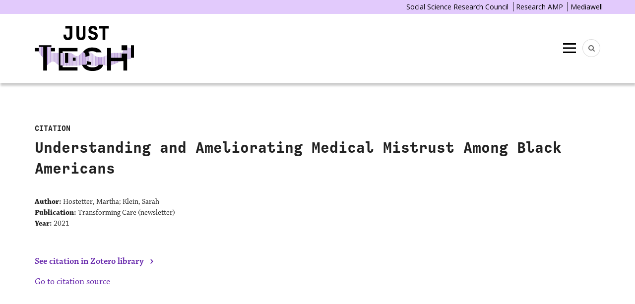

--- FILE ---
content_type: text/html; charset=UTF-8
request_url: https://just-tech.ssrc.org/citation/understanding-and-ameliorating-medical-mistrust-among-black-americans/
body_size: 13269
content:

<!DOCTYPE html>
<html lang="en-US">
<head>
	<meta charset="UTF-8">
	<meta name="viewport" content="width=device-width, initial-scale=1">
	<link rel="pingback" href="https://just-tech.ssrc.org/xmlrpc.php" />

	<link rel="preconnect" href="https://fonts.gstatic.com">
	<link href="https://fonts.googleapis.com/css2?family=Montserrat:wght@400;500;600;700;800&display=swap" rel="stylesheet">
	<link rel="stylesheet" href="https://use.typekit.net/uim3kua.css">


	<title>Understanding and Ameliorating Medical Mistrust Among Black Americans &#8211; Just Tech</title>
<meta name='robots' content='max-image-preview:large' />
	<style>img:is([sizes="auto" i], [sizes^="auto," i]) { contain-intrinsic-size: 3000px 1500px }</style>
	<meta property="og:site_name" content="Just Tech" /><meta property="og:title" content="Understanding and Ameliorating Medical Mistrust Among Black Americans" /><meta property="og:type" content="article" /><meta property="og:url" content="https://just-tech.ssrc.org/citation/understanding-and-ameliorating-medical-mistrust-among-black-americans/" /><meta property="og:image" content="https://www.ssrc.org/wp-content/uploads/2022/03/just-tech-sample-slides-SSRC-.png" /><meta property="og:image:url" content="https://www.ssrc.org/wp-content/uploads/2022/03/just-tech-sample-slides-SSRC-.png" /><meta name="twitter:site" content="@ssrc_just_tech" /><meta name="twitter:title" content="Understanding and Ameliorating Medical Mistrust Among Black Americans" /><meta name="twitter:url" content="https://just-tech.ssrc.org/citation/understanding-and-ameliorating-medical-mistrust-among-black-americans/" /><meta name="twitter:card" content="summary_large_image" /><meta name="twitter:image" content="https://www.ssrc.org/wp-content/uploads/2022/03/just-tech-sample-slides-SSRC-.png" /><link rel='dns-prefetch' href='//cdn.jsdelivr.net' />
<link rel='dns-prefetch' href='//fonts.googleapis.com' />
<link rel='dns-prefetch' href='//use.typekit.net' />
<link rel="alternate" type="application/rss+xml" title="Just Tech &raquo; Feed" href="https://just-tech.ssrc.org/feed/" />
<link rel="alternate" type="application/rss+xml" title="Just Tech &raquo; Comments Feed" href="https://just-tech.ssrc.org/comments/feed/" />
<link rel="alternate" type="text/calendar" title="Just Tech &raquo; iCal Feed" href="https://just-tech.ssrc.org/events/?ical=1" />
		<!-- This site uses the Google Analytics by MonsterInsights plugin v9.8.0 - Using Analytics tracking - https://www.monsterinsights.com/ -->
							<script src="//www.googletagmanager.com/gtag/js?id=G-CZNTLVYQ21"  data-cfasync="false" data-wpfc-render="false" type="text/javascript" async></script>
			<script data-cfasync="false" data-wpfc-render="false" type="text/javascript">
				var mi_version = '9.8.0';
				var mi_track_user = true;
				var mi_no_track_reason = '';
								var MonsterInsightsDefaultLocations = {"page_location":"https:\/\/just-tech.ssrc.org\/citation\/understanding-and-ameliorating-medical-mistrust-among-black-americans\/"};
								if ( typeof MonsterInsightsPrivacyGuardFilter === 'function' ) {
					var MonsterInsightsLocations = (typeof MonsterInsightsExcludeQuery === 'object') ? MonsterInsightsPrivacyGuardFilter( MonsterInsightsExcludeQuery ) : MonsterInsightsPrivacyGuardFilter( MonsterInsightsDefaultLocations );
				} else {
					var MonsterInsightsLocations = (typeof MonsterInsightsExcludeQuery === 'object') ? MonsterInsightsExcludeQuery : MonsterInsightsDefaultLocations;
				}

								var disableStrs = [
										'ga-disable-G-CZNTLVYQ21',
									];

				/* Function to detect opted out users */
				function __gtagTrackerIsOptedOut() {
					for (var index = 0; index < disableStrs.length; index++) {
						if (document.cookie.indexOf(disableStrs[index] + '=true') > -1) {
							return true;
						}
					}

					return false;
				}

				/* Disable tracking if the opt-out cookie exists. */
				if (__gtagTrackerIsOptedOut()) {
					for (var index = 0; index < disableStrs.length; index++) {
						window[disableStrs[index]] = true;
					}
				}

				/* Opt-out function */
				function __gtagTrackerOptout() {
					for (var index = 0; index < disableStrs.length; index++) {
						document.cookie = disableStrs[index] + '=true; expires=Thu, 31 Dec 2099 23:59:59 UTC; path=/';
						window[disableStrs[index]] = true;
					}
				}

				if ('undefined' === typeof gaOptout) {
					function gaOptout() {
						__gtagTrackerOptout();
					}
				}
								window.dataLayer = window.dataLayer || [];

				window.MonsterInsightsDualTracker = {
					helpers: {},
					trackers: {},
				};
				if (mi_track_user) {
					function __gtagDataLayer() {
						dataLayer.push(arguments);
					}

					function __gtagTracker(type, name, parameters) {
						if (!parameters) {
							parameters = {};
						}

						if (parameters.send_to) {
							__gtagDataLayer.apply(null, arguments);
							return;
						}

						if (type === 'event') {
														parameters.send_to = monsterinsights_frontend.v4_id;
							var hookName = name;
							if (typeof parameters['event_category'] !== 'undefined') {
								hookName = parameters['event_category'] + ':' + name;
							}

							if (typeof MonsterInsightsDualTracker.trackers[hookName] !== 'undefined') {
								MonsterInsightsDualTracker.trackers[hookName](parameters);
							} else {
								__gtagDataLayer('event', name, parameters);
							}
							
						} else {
							__gtagDataLayer.apply(null, arguments);
						}
					}

					__gtagTracker('js', new Date());
					__gtagTracker('set', {
						'developer_id.dZGIzZG': true,
											});
					if ( MonsterInsightsLocations.page_location ) {
						__gtagTracker('set', MonsterInsightsLocations);
					}
										__gtagTracker('config', 'G-CZNTLVYQ21', {"forceSSL":"true","link_attribution":"true"} );
										window.gtag = __gtagTracker;										(function () {
						/* https://developers.google.com/analytics/devguides/collection/analyticsjs/ */
						/* ga and __gaTracker compatibility shim. */
						var noopfn = function () {
							return null;
						};
						var newtracker = function () {
							return new Tracker();
						};
						var Tracker = function () {
							return null;
						};
						var p = Tracker.prototype;
						p.get = noopfn;
						p.set = noopfn;
						p.send = function () {
							var args = Array.prototype.slice.call(arguments);
							args.unshift('send');
							__gaTracker.apply(null, args);
						};
						var __gaTracker = function () {
							var len = arguments.length;
							if (len === 0) {
								return;
							}
							var f = arguments[len - 1];
							if (typeof f !== 'object' || f === null || typeof f.hitCallback !== 'function') {
								if ('send' === arguments[0]) {
									var hitConverted, hitObject = false, action;
									if ('event' === arguments[1]) {
										if ('undefined' !== typeof arguments[3]) {
											hitObject = {
												'eventAction': arguments[3],
												'eventCategory': arguments[2],
												'eventLabel': arguments[4],
												'value': arguments[5] ? arguments[5] : 1,
											}
										}
									}
									if ('pageview' === arguments[1]) {
										if ('undefined' !== typeof arguments[2]) {
											hitObject = {
												'eventAction': 'page_view',
												'page_path': arguments[2],
											}
										}
									}
									if (typeof arguments[2] === 'object') {
										hitObject = arguments[2];
									}
									if (typeof arguments[5] === 'object') {
										Object.assign(hitObject, arguments[5]);
									}
									if ('undefined' !== typeof arguments[1].hitType) {
										hitObject = arguments[1];
										if ('pageview' === hitObject.hitType) {
											hitObject.eventAction = 'page_view';
										}
									}
									if (hitObject) {
										action = 'timing' === arguments[1].hitType ? 'timing_complete' : hitObject.eventAction;
										hitConverted = mapArgs(hitObject);
										__gtagTracker('event', action, hitConverted);
									}
								}
								return;
							}

							function mapArgs(args) {
								var arg, hit = {};
								var gaMap = {
									'eventCategory': 'event_category',
									'eventAction': 'event_action',
									'eventLabel': 'event_label',
									'eventValue': 'event_value',
									'nonInteraction': 'non_interaction',
									'timingCategory': 'event_category',
									'timingVar': 'name',
									'timingValue': 'value',
									'timingLabel': 'event_label',
									'page': 'page_path',
									'location': 'page_location',
									'title': 'page_title',
									'referrer' : 'page_referrer',
								};
								for (arg in args) {
																		if (!(!args.hasOwnProperty(arg) || !gaMap.hasOwnProperty(arg))) {
										hit[gaMap[arg]] = args[arg];
									} else {
										hit[arg] = args[arg];
									}
								}
								return hit;
							}

							try {
								f.hitCallback();
							} catch (ex) {
							}
						};
						__gaTracker.create = newtracker;
						__gaTracker.getByName = newtracker;
						__gaTracker.getAll = function () {
							return [];
						};
						__gaTracker.remove = noopfn;
						__gaTracker.loaded = true;
						window['__gaTracker'] = __gaTracker;
					})();
									} else {
										console.log("");
					(function () {
						function __gtagTracker() {
							return null;
						}

						window['__gtagTracker'] = __gtagTracker;
						window['gtag'] = __gtagTracker;
					})();
									}
			</script>
			
							<!-- / Google Analytics by MonsterInsights -->
		<script type="text/javascript">
/* <![CDATA[ */
window._wpemojiSettings = {"baseUrl":"https:\/\/s.w.org\/images\/core\/emoji\/16.0.1\/72x72\/","ext":".png","svgUrl":"https:\/\/s.w.org\/images\/core\/emoji\/16.0.1\/svg\/","svgExt":".svg","source":{"concatemoji":"https:\/\/just-tech.ssrc.org\/wp-includes\/js\/wp-emoji-release.min.js?ver=6.8.3"}};
/*! This file is auto-generated */
!function(s,n){var o,i,e;function c(e){try{var t={supportTests:e,timestamp:(new Date).valueOf()};sessionStorage.setItem(o,JSON.stringify(t))}catch(e){}}function p(e,t,n){e.clearRect(0,0,e.canvas.width,e.canvas.height),e.fillText(t,0,0);var t=new Uint32Array(e.getImageData(0,0,e.canvas.width,e.canvas.height).data),a=(e.clearRect(0,0,e.canvas.width,e.canvas.height),e.fillText(n,0,0),new Uint32Array(e.getImageData(0,0,e.canvas.width,e.canvas.height).data));return t.every(function(e,t){return e===a[t]})}function u(e,t){e.clearRect(0,0,e.canvas.width,e.canvas.height),e.fillText(t,0,0);for(var n=e.getImageData(16,16,1,1),a=0;a<n.data.length;a++)if(0!==n.data[a])return!1;return!0}function f(e,t,n,a){switch(t){case"flag":return n(e,"\ud83c\udff3\ufe0f\u200d\u26a7\ufe0f","\ud83c\udff3\ufe0f\u200b\u26a7\ufe0f")?!1:!n(e,"\ud83c\udde8\ud83c\uddf6","\ud83c\udde8\u200b\ud83c\uddf6")&&!n(e,"\ud83c\udff4\udb40\udc67\udb40\udc62\udb40\udc65\udb40\udc6e\udb40\udc67\udb40\udc7f","\ud83c\udff4\u200b\udb40\udc67\u200b\udb40\udc62\u200b\udb40\udc65\u200b\udb40\udc6e\u200b\udb40\udc67\u200b\udb40\udc7f");case"emoji":return!a(e,"\ud83e\udedf")}return!1}function g(e,t,n,a){var r="undefined"!=typeof WorkerGlobalScope&&self instanceof WorkerGlobalScope?new OffscreenCanvas(300,150):s.createElement("canvas"),o=r.getContext("2d",{willReadFrequently:!0}),i=(o.textBaseline="top",o.font="600 32px Arial",{});return e.forEach(function(e){i[e]=t(o,e,n,a)}),i}function t(e){var t=s.createElement("script");t.src=e,t.defer=!0,s.head.appendChild(t)}"undefined"!=typeof Promise&&(o="wpEmojiSettingsSupports",i=["flag","emoji"],n.supports={everything:!0,everythingExceptFlag:!0},e=new Promise(function(e){s.addEventListener("DOMContentLoaded",e,{once:!0})}),new Promise(function(t){var n=function(){try{var e=JSON.parse(sessionStorage.getItem(o));if("object"==typeof e&&"number"==typeof e.timestamp&&(new Date).valueOf()<e.timestamp+604800&&"object"==typeof e.supportTests)return e.supportTests}catch(e){}return null}();if(!n){if("undefined"!=typeof Worker&&"undefined"!=typeof OffscreenCanvas&&"undefined"!=typeof URL&&URL.createObjectURL&&"undefined"!=typeof Blob)try{var e="postMessage("+g.toString()+"("+[JSON.stringify(i),f.toString(),p.toString(),u.toString()].join(",")+"));",a=new Blob([e],{type:"text/javascript"}),r=new Worker(URL.createObjectURL(a),{name:"wpTestEmojiSupports"});return void(r.onmessage=function(e){c(n=e.data),r.terminate(),t(n)})}catch(e){}c(n=g(i,f,p,u))}t(n)}).then(function(e){for(var t in e)n.supports[t]=e[t],n.supports.everything=n.supports.everything&&n.supports[t],"flag"!==t&&(n.supports.everythingExceptFlag=n.supports.everythingExceptFlag&&n.supports[t]);n.supports.everythingExceptFlag=n.supports.everythingExceptFlag&&!n.supports.flag,n.DOMReady=!1,n.readyCallback=function(){n.DOMReady=!0}}).then(function(){return e}).then(function(){var e;n.supports.everything||(n.readyCallback(),(e=n.source||{}).concatemoji?t(e.concatemoji):e.wpemoji&&e.twemoji&&(t(e.twemoji),t(e.wpemoji)))}))}((window,document),window._wpemojiSettings);
/* ]]> */
</script>
<link rel='stylesheet' id='mci-footnotes-jquery-tooltips-pagelayout-none-css' href='https://just-tech.ssrc.org/wp-content/plugins/footnotes/css/footnotes-jqttbrpl0.min.css?ver=2.7.3' type='text/css' media='all' />
<style id='wp-emoji-styles-inline-css' type='text/css'>

	img.wp-smiley, img.emoji {
		display: inline !important;
		border: none !important;
		box-shadow: none !important;
		height: 1em !important;
		width: 1em !important;
		margin: 0 0.07em !important;
		vertical-align: -0.1em !important;
		background: none !important;
		padding: 0 !important;
	}
</style>
<link rel='stylesheet' id='wp-block-library-css' href='https://just-tech.ssrc.org/wp-includes/css/dist/block-library/style.min.css?ver=6.8.3' type='text/css' media='all' />
<style id='wp-block-library-theme-inline-css' type='text/css'>
.wp-block-audio :where(figcaption){color:#555;font-size:13px;text-align:center}.is-dark-theme .wp-block-audio :where(figcaption){color:#ffffffa6}.wp-block-audio{margin:0 0 1em}.wp-block-code{border:1px solid #ccc;border-radius:4px;font-family:Menlo,Consolas,monaco,monospace;padding:.8em 1em}.wp-block-embed :where(figcaption){color:#555;font-size:13px;text-align:center}.is-dark-theme .wp-block-embed :where(figcaption){color:#ffffffa6}.wp-block-embed{margin:0 0 1em}.blocks-gallery-caption{color:#555;font-size:13px;text-align:center}.is-dark-theme .blocks-gallery-caption{color:#ffffffa6}:root :where(.wp-block-image figcaption){color:#555;font-size:13px;text-align:center}.is-dark-theme :root :where(.wp-block-image figcaption){color:#ffffffa6}.wp-block-image{margin:0 0 1em}.wp-block-pullquote{border-bottom:4px solid;border-top:4px solid;color:currentColor;margin-bottom:1.75em}.wp-block-pullquote cite,.wp-block-pullquote footer,.wp-block-pullquote__citation{color:currentColor;font-size:.8125em;font-style:normal;text-transform:uppercase}.wp-block-quote{border-left:.25em solid;margin:0 0 1.75em;padding-left:1em}.wp-block-quote cite,.wp-block-quote footer{color:currentColor;font-size:.8125em;font-style:normal;position:relative}.wp-block-quote:where(.has-text-align-right){border-left:none;border-right:.25em solid;padding-left:0;padding-right:1em}.wp-block-quote:where(.has-text-align-center){border:none;padding-left:0}.wp-block-quote.is-large,.wp-block-quote.is-style-large,.wp-block-quote:where(.is-style-plain){border:none}.wp-block-search .wp-block-search__label{font-weight:700}.wp-block-search__button{border:1px solid #ccc;padding:.375em .625em}:where(.wp-block-group.has-background){padding:1.25em 2.375em}.wp-block-separator.has-css-opacity{opacity:.4}.wp-block-separator{border:none;border-bottom:2px solid;margin-left:auto;margin-right:auto}.wp-block-separator.has-alpha-channel-opacity{opacity:1}.wp-block-separator:not(.is-style-wide):not(.is-style-dots){width:100px}.wp-block-separator.has-background:not(.is-style-dots){border-bottom:none;height:1px}.wp-block-separator.has-background:not(.is-style-wide):not(.is-style-dots){height:2px}.wp-block-table{margin:0 0 1em}.wp-block-table td,.wp-block-table th{word-break:normal}.wp-block-table :where(figcaption){color:#555;font-size:13px;text-align:center}.is-dark-theme .wp-block-table :where(figcaption){color:#ffffffa6}.wp-block-video :where(figcaption){color:#555;font-size:13px;text-align:center}.is-dark-theme .wp-block-video :where(figcaption){color:#ffffffa6}.wp-block-video{margin:0 0 1em}:root :where(.wp-block-template-part.has-background){margin-bottom:0;margin-top:0;padding:1.25em 2.375em}
</style>
<style id='classic-theme-styles-inline-css' type='text/css'>
/*! This file is auto-generated */
.wp-block-button__link{color:#fff;background-color:#32373c;border-radius:9999px;box-shadow:none;text-decoration:none;padding:calc(.667em + 2px) calc(1.333em + 2px);font-size:1.125em}.wp-block-file__button{background:#32373c;color:#fff;text-decoration:none}
</style>
<style id='co-authors-plus-coauthors-style-inline-css' type='text/css'>
.wp-block-co-authors-plus-coauthors.is-layout-flow [class*=wp-block-co-authors-plus]{display:inline}

</style>
<style id='co-authors-plus-avatar-style-inline-css' type='text/css'>
.wp-block-co-authors-plus-avatar :where(img){height:auto;max-width:100%;vertical-align:bottom}.wp-block-co-authors-plus-coauthors.is-layout-flow .wp-block-co-authors-plus-avatar :where(img){vertical-align:middle}.wp-block-co-authors-plus-avatar:is(.alignleft,.alignright){display:table}.wp-block-co-authors-plus-avatar.aligncenter{display:table;margin-inline:auto}

</style>
<style id='co-authors-plus-image-style-inline-css' type='text/css'>
.wp-block-co-authors-plus-image{margin-bottom:0}.wp-block-co-authors-plus-image :where(img){height:auto;max-width:100%;vertical-align:bottom}.wp-block-co-authors-plus-coauthors.is-layout-flow .wp-block-co-authors-plus-image :where(img){vertical-align:middle}.wp-block-co-authors-plus-image:is(.alignfull,.alignwide) :where(img){width:100%}.wp-block-co-authors-plus-image:is(.alignleft,.alignright){display:table}.wp-block-co-authors-plus-image.aligncenter{display:table;margin-inline:auto}

</style>
<style id='global-styles-inline-css' type='text/css'>
:root{--wp--preset--aspect-ratio--square: 1;--wp--preset--aspect-ratio--4-3: 4/3;--wp--preset--aspect-ratio--3-4: 3/4;--wp--preset--aspect-ratio--3-2: 3/2;--wp--preset--aspect-ratio--2-3: 2/3;--wp--preset--aspect-ratio--16-9: 16/9;--wp--preset--aspect-ratio--9-16: 9/16;--wp--preset--color--black: #000000;--wp--preset--color--cyan-bluish-gray: #abb8c3;--wp--preset--color--white: #ffffff;--wp--preset--color--pale-pink: #f78da7;--wp--preset--color--vivid-red: #cf2e2e;--wp--preset--color--luminous-vivid-orange: #ff6900;--wp--preset--color--luminous-vivid-amber: #fcb900;--wp--preset--color--light-green-cyan: #7bdcb5;--wp--preset--color--vivid-green-cyan: #00d084;--wp--preset--color--pale-cyan-blue: #8ed1fc;--wp--preset--color--vivid-cyan-blue: #0693e3;--wp--preset--color--vivid-purple: #9b51e0;--wp--preset--gradient--vivid-cyan-blue-to-vivid-purple: linear-gradient(135deg,rgba(6,147,227,1) 0%,rgb(155,81,224) 100%);--wp--preset--gradient--light-green-cyan-to-vivid-green-cyan: linear-gradient(135deg,rgb(122,220,180) 0%,rgb(0,208,130) 100%);--wp--preset--gradient--luminous-vivid-amber-to-luminous-vivid-orange: linear-gradient(135deg,rgba(252,185,0,1) 0%,rgba(255,105,0,1) 100%);--wp--preset--gradient--luminous-vivid-orange-to-vivid-red: linear-gradient(135deg,rgba(255,105,0,1) 0%,rgb(207,46,46) 100%);--wp--preset--gradient--very-light-gray-to-cyan-bluish-gray: linear-gradient(135deg,rgb(238,238,238) 0%,rgb(169,184,195) 100%);--wp--preset--gradient--cool-to-warm-spectrum: linear-gradient(135deg,rgb(74,234,220) 0%,rgb(151,120,209) 20%,rgb(207,42,186) 40%,rgb(238,44,130) 60%,rgb(251,105,98) 80%,rgb(254,248,76) 100%);--wp--preset--gradient--blush-light-purple: linear-gradient(135deg,rgb(255,206,236) 0%,rgb(152,150,240) 100%);--wp--preset--gradient--blush-bordeaux: linear-gradient(135deg,rgb(254,205,165) 0%,rgb(254,45,45) 50%,rgb(107,0,62) 100%);--wp--preset--gradient--luminous-dusk: linear-gradient(135deg,rgb(255,203,112) 0%,rgb(199,81,192) 50%,rgb(65,88,208) 100%);--wp--preset--gradient--pale-ocean: linear-gradient(135deg,rgb(255,245,203) 0%,rgb(182,227,212) 50%,rgb(51,167,181) 100%);--wp--preset--gradient--electric-grass: linear-gradient(135deg,rgb(202,248,128) 0%,rgb(113,206,126) 100%);--wp--preset--gradient--midnight: linear-gradient(135deg,rgb(2,3,129) 0%,rgb(40,116,252) 100%);--wp--preset--font-size--small: 12.64px;--wp--preset--font-size--medium: 20px;--wp--preset--font-size--large: 20.256px;--wp--preset--font-size--x-large: 42px;--wp--preset--font-size--normal: 16px;--wp--preset--font-size--huge: 25.632px;--wp--preset--spacing--20: 0.44rem;--wp--preset--spacing--30: 0.67rem;--wp--preset--spacing--40: 1rem;--wp--preset--spacing--50: 1.5rem;--wp--preset--spacing--60: 2.25rem;--wp--preset--spacing--70: 3.38rem;--wp--preset--spacing--80: 5.06rem;--wp--preset--shadow--natural: 6px 6px 9px rgba(0, 0, 0, 0.2);--wp--preset--shadow--deep: 12px 12px 50px rgba(0, 0, 0, 0.4);--wp--preset--shadow--sharp: 6px 6px 0px rgba(0, 0, 0, 0.2);--wp--preset--shadow--outlined: 6px 6px 0px -3px rgba(255, 255, 255, 1), 6px 6px rgba(0, 0, 0, 1);--wp--preset--shadow--crisp: 6px 6px 0px rgba(0, 0, 0, 1);}:where(.is-layout-flex){gap: 0.5em;}:where(.is-layout-grid){gap: 0.5em;}body .is-layout-flex{display: flex;}.is-layout-flex{flex-wrap: wrap;align-items: center;}.is-layout-flex > :is(*, div){margin: 0;}body .is-layout-grid{display: grid;}.is-layout-grid > :is(*, div){margin: 0;}:where(.wp-block-columns.is-layout-flex){gap: 2em;}:where(.wp-block-columns.is-layout-grid){gap: 2em;}:where(.wp-block-post-template.is-layout-flex){gap: 1.25em;}:where(.wp-block-post-template.is-layout-grid){gap: 1.25em;}.has-black-color{color: var(--wp--preset--color--black) !important;}.has-cyan-bluish-gray-color{color: var(--wp--preset--color--cyan-bluish-gray) !important;}.has-white-color{color: var(--wp--preset--color--white) !important;}.has-pale-pink-color{color: var(--wp--preset--color--pale-pink) !important;}.has-vivid-red-color{color: var(--wp--preset--color--vivid-red) !important;}.has-luminous-vivid-orange-color{color: var(--wp--preset--color--luminous-vivid-orange) !important;}.has-luminous-vivid-amber-color{color: var(--wp--preset--color--luminous-vivid-amber) !important;}.has-light-green-cyan-color{color: var(--wp--preset--color--light-green-cyan) !important;}.has-vivid-green-cyan-color{color: var(--wp--preset--color--vivid-green-cyan) !important;}.has-pale-cyan-blue-color{color: var(--wp--preset--color--pale-cyan-blue) !important;}.has-vivid-cyan-blue-color{color: var(--wp--preset--color--vivid-cyan-blue) !important;}.has-vivid-purple-color{color: var(--wp--preset--color--vivid-purple) !important;}.has-black-background-color{background-color: var(--wp--preset--color--black) !important;}.has-cyan-bluish-gray-background-color{background-color: var(--wp--preset--color--cyan-bluish-gray) !important;}.has-white-background-color{background-color: var(--wp--preset--color--white) !important;}.has-pale-pink-background-color{background-color: var(--wp--preset--color--pale-pink) !important;}.has-vivid-red-background-color{background-color: var(--wp--preset--color--vivid-red) !important;}.has-luminous-vivid-orange-background-color{background-color: var(--wp--preset--color--luminous-vivid-orange) !important;}.has-luminous-vivid-amber-background-color{background-color: var(--wp--preset--color--luminous-vivid-amber) !important;}.has-light-green-cyan-background-color{background-color: var(--wp--preset--color--light-green-cyan) !important;}.has-vivid-green-cyan-background-color{background-color: var(--wp--preset--color--vivid-green-cyan) !important;}.has-pale-cyan-blue-background-color{background-color: var(--wp--preset--color--pale-cyan-blue) !important;}.has-vivid-cyan-blue-background-color{background-color: var(--wp--preset--color--vivid-cyan-blue) !important;}.has-vivid-purple-background-color{background-color: var(--wp--preset--color--vivid-purple) !important;}.has-black-border-color{border-color: var(--wp--preset--color--black) !important;}.has-cyan-bluish-gray-border-color{border-color: var(--wp--preset--color--cyan-bluish-gray) !important;}.has-white-border-color{border-color: var(--wp--preset--color--white) !important;}.has-pale-pink-border-color{border-color: var(--wp--preset--color--pale-pink) !important;}.has-vivid-red-border-color{border-color: var(--wp--preset--color--vivid-red) !important;}.has-luminous-vivid-orange-border-color{border-color: var(--wp--preset--color--luminous-vivid-orange) !important;}.has-luminous-vivid-amber-border-color{border-color: var(--wp--preset--color--luminous-vivid-amber) !important;}.has-light-green-cyan-border-color{border-color: var(--wp--preset--color--light-green-cyan) !important;}.has-vivid-green-cyan-border-color{border-color: var(--wp--preset--color--vivid-green-cyan) !important;}.has-pale-cyan-blue-border-color{border-color: var(--wp--preset--color--pale-cyan-blue) !important;}.has-vivid-cyan-blue-border-color{border-color: var(--wp--preset--color--vivid-cyan-blue) !important;}.has-vivid-purple-border-color{border-color: var(--wp--preset--color--vivid-purple) !important;}.has-vivid-cyan-blue-to-vivid-purple-gradient-background{background: var(--wp--preset--gradient--vivid-cyan-blue-to-vivid-purple) !important;}.has-light-green-cyan-to-vivid-green-cyan-gradient-background{background: var(--wp--preset--gradient--light-green-cyan-to-vivid-green-cyan) !important;}.has-luminous-vivid-amber-to-luminous-vivid-orange-gradient-background{background: var(--wp--preset--gradient--luminous-vivid-amber-to-luminous-vivid-orange) !important;}.has-luminous-vivid-orange-to-vivid-red-gradient-background{background: var(--wp--preset--gradient--luminous-vivid-orange-to-vivid-red) !important;}.has-very-light-gray-to-cyan-bluish-gray-gradient-background{background: var(--wp--preset--gradient--very-light-gray-to-cyan-bluish-gray) !important;}.has-cool-to-warm-spectrum-gradient-background{background: var(--wp--preset--gradient--cool-to-warm-spectrum) !important;}.has-blush-light-purple-gradient-background{background: var(--wp--preset--gradient--blush-light-purple) !important;}.has-blush-bordeaux-gradient-background{background: var(--wp--preset--gradient--blush-bordeaux) !important;}.has-luminous-dusk-gradient-background{background: var(--wp--preset--gradient--luminous-dusk) !important;}.has-pale-ocean-gradient-background{background: var(--wp--preset--gradient--pale-ocean) !important;}.has-electric-grass-gradient-background{background: var(--wp--preset--gradient--electric-grass) !important;}.has-midnight-gradient-background{background: var(--wp--preset--gradient--midnight) !important;}.has-small-font-size{font-size: var(--wp--preset--font-size--small) !important;}.has-medium-font-size{font-size: var(--wp--preset--font-size--medium) !important;}.has-large-font-size{font-size: var(--wp--preset--font-size--large) !important;}.has-x-large-font-size{font-size: var(--wp--preset--font-size--x-large) !important;}
:where(.wp-block-post-template.is-layout-flex){gap: 1.25em;}:where(.wp-block-post-template.is-layout-grid){gap: 1.25em;}
:where(.wp-block-columns.is-layout-flex){gap: 2em;}:where(.wp-block-columns.is-layout-grid){gap: 2em;}
:root :where(.wp-block-pullquote){font-size: 1.5em;line-height: 1.6;}
</style>
<link rel='stylesheet' id='just-tech-frontend-blocks-css' href='https://just-tech.ssrc.org/wp-content/themes/just-tech/blocks/build/frontend.css?ver=6.8.3' type='text/css' media='all' />
<link rel='stylesheet' id='google-fonts-css' href='https://fonts.googleapis.com/css2?family=Open+Sans%3Aital%400%3B1&#038;display=swap&#038;ver=6.8.3' type='text/css' media='all' />
<link rel='stylesheet' id='bootstrap-css' href='https://just-tech.ssrc.org/wp-content/themes/bone/vendors/bootstrap/bootstrap.css?ver=3.3.4' type='text/css' media='all' />
<link rel='stylesheet' id='fotorama-css' href='https://just-tech.ssrc.org/wp-content/themes/bone/vendors/fotorama/fotorama.css?ver=4.6.4' type='text/css' media='all' />
<link rel='stylesheet' id='owl-carousel-css' href='https://just-tech.ssrc.org/wp-content/themes/bone/vendors/owl-carousel/owl.carousel.min.css?ver=2.2.1' type='text/css' media='all' />
<link rel='stylesheet' id='zoom-js-css' href='https://just-tech.ssrc.org/wp-content/themes/bone/vendors/zoom/zoom.css?ver=0.0.2' type='text/css' media='all' />
<link rel='stylesheet' id='md-bone-style-css' href='https://just-tech.ssrc.org/wp-content/themes/bone/style.css?ver=1.0.0-20230127' type='text/css' media='all' />
<style id='md-bone-style-inline-css' type='text/css'>
.fotorama__thumb-border,.tagcloud a:hover,.tagcloud a:focus,.tagcloud a:active,.wp-block-tag-cloud a:hover,.wp-block-tag-cloud a:focus,.wp-block-tag-cloud a:active,.postTags-list > a:hover,.postVia-list > a:hover,.postSource-list > a:hover,.tabs-nav li.active a:after,.navigation--standard > ul > li > a:before,.articleTags-list > a:hover,input[type="submit"],input[type="submit"]:hover{border-color:#4baea0;}.reviewMeter-item-score:after,.commentCountBox:after{border-top-color:#4baea0;}
</style>
<link rel='stylesheet' id='font-awesome-css' href='https://just-tech.ssrc.org/wp-content/themes/bone/vendors/font-awesome/css/font-awesome.min.css?ver=4.7.0' type='text/css' media='all' />
<link rel='stylesheet' id='dkpdf-frontend-css' href='https://just-tech.ssrc.org/wp-content/plugins/dk-pdf/assets/css/frontend.css?ver=2.0.2' type='text/css' media='all' />
<link rel='stylesheet' id='md-bone-child-style-css' href='https://just-tech.ssrc.org/wp-content/themes/just-tech/style.css?ver=1751299522' type='text/css' media='all' />
<link rel='stylesheet' id='mediawell-print-css' href='https://just-tech.ssrc.org/wp-content/themes/just-tech/print.css' type='text/css' media='print' />
<link rel='stylesheet' id='ssrc-fonts-css' href='https://use.typekit.net/tsp8rsa.css?ver=6.8.3' type='text/css' media='all' />
<link rel='stylesheet' id='select2-css' href='https://cdn.jsdelivr.net/npm/select2@4.1.0-rc.0/dist/css/select2.min.css?ver=6.8.3' type='text/css' media='all' />
<script type="text/javascript" src="https://just-tech.ssrc.org/wp-includes/js/jquery/jquery.min.js?ver=3.7.1" id="jquery-core-js"></script>
<script type="text/javascript" src="https://just-tech.ssrc.org/wp-includes/js/jquery/jquery-migrate.min.js?ver=3.4.1" id="jquery-migrate-js"></script>
<script type="text/javascript" src="https://just-tech.ssrc.org/wp-content/plugins/footnotes/js/jquery.tools.min.js?ver=1.2.7.redacted.2" id="mci-footnotes-jquery-tools-js"></script>
<script type="text/javascript" src="https://just-tech.ssrc.org/wp-content/plugins/google-analytics-for-wordpress/assets/js/frontend-gtag.js?ver=9.8.0" id="monsterinsights-frontend-script-js" async="async" data-wp-strategy="async"></script>
<script data-cfasync="false" data-wpfc-render="false" type="text/javascript" id='monsterinsights-frontend-script-js-extra'>/* <![CDATA[ */
var monsterinsights_frontend = {"js_events_tracking":"true","download_extensions":"doc,pdf,ppt,zip,xls,docx,pptx,xlsx","inbound_paths":"[{\"path\":\"\\\/go\\\/\",\"label\":\"affiliate\"},{\"path\":\"\\\/recommend\\\/\",\"label\":\"affiliate\"}]","home_url":"https:\/\/just-tech.ssrc.org","hash_tracking":"false","v4_id":"G-CZNTLVYQ21"};/* ]]> */
</script>
<script type="text/javascript" src="https://cdn.jsdelivr.net/npm/select2@4.1.0-rc.0/dist/js/select2.min.js?ver=6.8.3" id="select2-js"></script>
<link rel="https://api.w.org/" href="https://just-tech.ssrc.org/wp-json/" /><link rel="alternate" title="JSON" type="application/json" href="https://just-tech.ssrc.org/wp-json/wp/v2/citation/7980" /><link rel="EditURI" type="application/rsd+xml" title="RSD" href="https://just-tech.ssrc.org/xmlrpc.php?rsd" />
<meta name="generator" content="WordPress 6.8.3" />
<link rel="canonical" href="https://just-tech.ssrc.org/citation/understanding-and-ameliorating-medical-mistrust-among-black-americans/" />
<link rel='shortlink' href='https://just-tech.ssrc.org/?p=7980' />
<link rel="alternate" title="oEmbed (JSON)" type="application/json+oembed" href="https://just-tech.ssrc.org/wp-json/oembed/1.0/embed?url=https%3A%2F%2Fjust-tech.ssrc.org%2Fcitation%2Funderstanding-and-ameliorating-medical-mistrust-among-black-americans%2F" />
<link rel="alternate" title="oEmbed (XML)" type="text/xml+oembed" href="https://just-tech.ssrc.org/wp-json/oembed/1.0/embed?url=https%3A%2F%2Fjust-tech.ssrc.org%2Fcitation%2Funderstanding-and-ameliorating-medical-mistrust-among-black-americans%2F&#038;format=xml" />
<meta name="tec-api-version" content="v1"><meta name="tec-api-origin" content="https://just-tech.ssrc.org"><link rel="alternate" href="https://just-tech.ssrc.org/wp-json/tribe/events/v1/" />
<meta name="citation_title" content="Understanding and Ameliorating Medical Mistrust Among Black Americans" />
<meta name="citation_author" content="" />
<meta name="citation_publisher" content="Just Tech" />
<meta name="citation_online_date" content="2023/05/02" />
<style type="text/css">.recentcomments a{display:inline !important;padding:0 !important;margin:0 !important;}</style><link rel="icon" href="https://just-tech.ssrc.org/wp-content/uploads/2022/03/cropped-ssrc_favicon-32x32.png" sizes="32x32" />
<link rel="icon" href="https://just-tech.ssrc.org/wp-content/uploads/2022/03/cropped-ssrc_favicon-192x192.png" sizes="192x192" />
<link rel="apple-touch-icon" href="https://just-tech.ssrc.org/wp-content/uploads/2022/03/cropped-ssrc_favicon-180x180.png" />
<meta name="msapplication-TileImage" content="https://just-tech.ssrc.org/wp-content/uploads/2022/03/cropped-ssrc_favicon-270x270.png" />
		<style type="text/css" id="wp-custom-css">
			/* Just Tech Fellows page */
body.page-id-6002 .hero-content {
	display: none;
} 

body.page-id-6002 .hero-header {
	background-image: url(https://just-tech.ssrc.org/wp-content/uploads/2022/06/FellowshipLogo-scaled.jpg) !important;
}

/* 'Introducing  the 2022 Just Tech Fellows' */
body.postid-6140 .article-type-tag {
	display: none;
}

/* Specific pages where the "code" column should not appear against the hero image */
body.postid-6140 .hero-header .glitch-column,
body.postid-8176 .hero-header .glitch-column,
body.item-id-8051 .hero-header .glitch-column,
body.item-id-9231 .hero-header .glitch-column,
body.item-id-9213 .hero-header .glitch-column {
	display: none;
}

/* Specific pages where the title should not appear against the hero image */
body.item-id-8176 .hero-content,
body.postid-6140 .hero-content,
body.item-id-8048 .hero-content,
body.item-id-8051 .hero-content,
body.item-id-9231 .hero-content, body.item-id-9213 .hero-content {
	display: none;
} 

/* Background image overrides, mostly to remove the gradient */
body.postid-6140 .hero-header {
	background-image: url(https://just-tech.ssrc.org/wp-content/uploads/2022/06/Logo-with-Petals3x-grey.jpg) !important;
	
}
body.page-id-6002 .hero-header {
	background-image: url(https://just-tech.ssrc.org/wp-content/uploads/2022/06/Logo-with-Petals3x-dark-scaled.jpg) !important;
}

body.item-id-8051 .hero-header {
	background-image: url(https://just-tech.ssrc.org/wp-content/uploads/2023/06/JustTech_Dark-300-scaled.jpg) !important;
}

body.item-id-8176 .hero-header {
	background-image: url(https://just-tech.ssrc.org/wp-content/uploads/2023/06/JustTech_LogoPetalsBlack-300-scaled.jpg) !important;
}
body.item-id-8048 .hero-header {
	background-image: url(https://just-tech.ssrc.org/wp-content/uploads/2023/06/Just-Tech-logo-banner-purple.png) !important;
	
}
body.item-id-9231 .hero-header {
	background-image: url(https://stg-justtech-staging.kinsta.cloud/wp-content/uploads/2024/06/Banner_Logo_2024-300-scaled.jpg) !important;
	
}
body.item-id-9213 .hero-header {
	background-image: url(https://stg-justtech-staging.kinsta.cloud/wp-content/uploads/2024/06/Banner_Logo_2024-300-scaled.jpg) !important;
	
}	

/* Hide sidebar on 2024-26 Fellows announcement */
body.item-id-9213 .item-sidebar {
	display: none;
}
  @import url("https://use.typekit.net/uim3kua.css");
  @import url("https://use.typekit.net/uim3kua.css");


/* On this page, change layout of the Fellows list */



		</style>
		<style id="kirki-inline-styles"></style>
<style type="text/css" media="all">
.footnotes_reference_container {margin-top: -100px !important; margin-bottom: 0px !important;}
.footnote_tooltip { font-size: 13px !important; color: #000000 !important; background-color: #ffffff !important; border-width: 1px !important; border-style: solid !important; border-color: #cccc99 !important; -webkit-box-shadow: 2px 2px 11px #666666; -moz-box-shadow: 2px 2px 11px #666666; box-shadow: 2px 2px 11px #666666; max-width: 450px !important;}


</style>
<script async src="https://www.googletagmanager.com/gtag/js?id=UA-1557817-1"></script>
<script>
window.dataLayer = window.dataLayer || [];
function gtag(){dataLayer.push(arguments);}
gtag('js', new Date());
gtag('config', 'UA-1557817-1');
gtag('config', '305360343');
</script>

</head>

<body class="wp-singular ssrc_citation-template-default single single-ssrc_citation postid-7980 wp-embed-responsive wp-theme-bone wp-child-theme-just-tech tribe-no-js item-id-7980">
		<div class="ssrc-meta-nav">
		<div class="ssrc-meta-nav-inner">
			<button class="mobile-nav">SSRC Research AMP</button>
			<a href="https://www.ssrc.org/" target="_blank">Social Science Research Council</a>
			<a href="https://ramp.ssrc.org/" target="_blank">Research AMP</a>
			<a href="https://mediawell.ssrc.org/" target="_blank">Mediawell</a>
		</div>
	</div>
		<!-- siteWrap -->
	<div class="siteWrap">

		<!-- siteHeader -->
		<header class="siteHeader siteHeader--standard siteHeader--standard--left">
			<div class="siteHeader-content">
				<div class="container">
					<div class="flexbox js-searchOuter">
						<div class="siteHeader-logo-container siteHeader-content-component siteHeader-component--left flexbox-item">
							<div class="siteTitle siteTitle--default metaFont">
								<a class="siteLogo siteLogo--image" href="https://just-tech.ssrc.org/" title="Just Tech" rel="home">
									<img src="https://just-tech.ssrc.org/wp-content/themes/just-tech/assets/just-tech-logo-color-purple.svg" rel="logo" alt="Just Tech">
								</a>
							</div>
						</div>

						<div class="filler-div">&nbsp;</div>

						<div class="siteHeader-content-component u-alignRight flexbox-item siteHeader-component-nav-toggle">
							<div class="menuToggleBtn js-menu-toggle btn btn--circle hidden-sm hidden-md hidden-lg"><span class="screen-reader-text">Menu</span></div>
							<div class="menuToggleBtn js-menu-toggle btn btn--circle hidden-xs"><span class="screen-reader-text">Menu</span></div>
						</div>

						<div class="header-search-form">
							<div class="searchField metaFont">
	<form class="searchField-form" method="get" action="https://just-tech.ssrc.org/">
		<label class="screen-reader-text" for="search-form-input">Search terms</label>
		<input id="search-form-input" type="text" name="s" class="searchField-form-input" placeholder="Search..." value="" autocomplete="off">
		<button type="submit" class="searchField-form-btn"><i class="fa fa-search"></i><span class="screen-reader-text">Search</span></button>
	</form>
</div>
						</div>

						<div class="header-search flexbox-item u-alignRight siteHeader-component-search-toggle">
							<div class="compactSearchh">
								<div class="searchToggleBtn btn btn--circle js-searchToggle"><i class="fa fa-search iconSearch"></i><i class="fa fa-times iconClose"></i></div>
							</div>
						</div>
					</div>
				</div>
			</div>
		</header>
		<!-- siteHeader -->

<main id="main" class="citation-single no-hero">
	<div class="item-single-content">
		<div class="container">
			<div class="item-upper">
				<div class="pageHeading">
					<div class="mw-page-type-label">Citation</div>
					<h1 class="mw-page-title">Understanding and Ameliorating Medical Mistrust Among Black Americans</h1>
				</div>

				<div class="item-meta">
					
					<div class="rac-item-info citation-meta">
												<dl>
															<div>
									<dt>Author:</dt>
									<dd>Hostetter, Martha; Klein, Sarah</dd>
								</div>
							
															<div>
									<dt>Publication:</dt>
									<dd>Transforming Care (newsletter)</dd>
								</div>
							
															<div>
									<dt>Year:</dt>
									<dd>2021</dd>
								</div>
													</dl>
											</div>
				</div>
			</div>

			<div class="item-main-content">
							</div>

			<div class="item-lower">
									<div class="go-to-zotero-citation-link">
						<a href="https://www.zotero.org/groups/2664469/items/itemKey/4M229PR2">See citation in Zotero library</a><span role="presentation" class="all-link-arrow">&#8250;</span>
					</div>
				
									<div class="go-to-citation-source">
						<a href="https://www.commonwealthfund.org/publications/newsletter-article/2021/jan/medical-mistrust-among-black-americans">Go to citation source</a>
					</div>
							</div>

		</div><!-- .container -->
	</div>
</main>

		<footer id="footer" class="siteFooter">
			<div class="footer-top">
				<div class="container">
					<div class="footer-top-column footer-top-column-left">
						<div class="footer-logo">
							<a href="https://just-tech.ssrc.org"><img src="https://just-tech.ssrc.org/wp-content/themes/just-tech/assets/just-tech-logo-white-grey.svg" alt="Just Tech Logo" /></a>

						</div>
					</div>

					<div class="footer-top-column">
						<div class="footer-action-links">
							<a href="https://twitter.com/ssrc_just_tech"><svg class="twitter-logo" alt="Twitter logo" xmlns:dc="http://purl.org/dc/elements/1.1/" xmlns:cc="http://creativecommons.org/ns#" xmlns:rdf="http://www.w3.org/1999/02/22-rdf-syntax-ns#" xmlns:svg="http://www.w3.org/2000/svg" xmlns="http://www.w3.org/2000/svg" xmlns:sodipodi="http://sodipodi.sourceforge.net/DTD/sodipodi-0.dtd" xmlns:inkscape="http://www.inkscape.org/namespaces/inkscape" version="1.1" id="Logo_FIXED" x="0px" y="0px" viewBox="0 0 250.10001 203.09888" xml:space="preserve" sodipodi:docname="Twitter_Logo_JT.svg" width="250.10001" height="203.09888" inkscape:version="1.0.2 (e86c870879, 2021-01-15, custom)"><metadata id="metadata2420"><rdf:RDF><cc:Work rdf:about=""><dc:format>image/svg+xml</dc:format><dc:type rdf:resource="http://purl.org/dc/dcmitype/StillImage" /><dc:title></dc:title></cc:Work></rdf:RDF></metadata><defs id="defs2418" /><sodipodi:namedview pagecolor="#ffffff" bordercolor="#666666" borderopacity="1" objecttolerance="10" gridtolerance="10" guidetolerance="10" inkscape:pageopacity="0" inkscape:pageshadow="2" inkscape:window-width="1091" inkscape:window-height="1103" id="namedview2416" showgrid="false" fit-margin-top="0" fit-margin-left="0" fit-margin-right="0" fit-margin-bottom="0" inkscape:zoom="1.8375" inkscape:cx="125.1" inkscape:cy="101.49887" inkscape:window-x="0" inkscape:window-y="31" inkscape:window-maximized="0" inkscape:current-layer="Logo_FIXED" /> <style type="text/css" id="style2409"> .st0{fill:none;} </style> <rect class="st0" width="400" height="400" id="rect2411" x="-74.900002" y="-98.501129" /> <path class="st1" d="m 78.7,203.09887 c 94.3,0 145.9,-78.2 145.9,-145.899996 0,-2.2 0,-4.4 -0.1,-6.6 10,-7.3 18.7,-16.3 25.6,-26.5 -9.4,4.1 -19.3,6.9 -29.5,8.1 10.7,-6.4 18.7,-16.5 22.5,-28.3999997 -10.1,6 -21.1,10.1999997 -32.6,12.3999997 -19.4,-20.6999997 -51.9,-21.6999997 -72.6,-2.2 -13.3,12.5 -19,31.2 -14.8,49 -41.2,-2.1 -79.7,-21.5 -105.7,-53.5999997 C 3.8,32.798874 10.7,62.798874 33.3,77.898874 c -8.2,-0.2 -16.1,-2.4 -23.3,-6.4 0,0.2 0,0.4 0,0.6 0,24.4 17.2,45.399996 41.2,50.299996 -7.6,2.1 -15.5,2.4 -23.2,0.9 6.7,20.9 26,35.2 47.9,35.6 -18.2,14.3 -40.6,22 -63.7,22 -4.1,0 -8.2,-0.3 -12.2,-0.7 23.6,14.9 50.8,22.9 78.7,22.9" id="path2413" /></svg></a>
							<a href="mailto:just-tech@ssrc.org"><img class="email-logo" src="https://just-tech.ssrc.org/wp-content/themes/just-tech/assets/email_footer.svg" alt="Email" /></a>
						</div>

						<div class="menu-footer-nav-container"><ul id="menu-footer-nav" class="footer-menu"><li id="menu-item-99" class="menu-item menu-item-type-post_type_archive menu-item-object-ssrc_restop_pt menu-item-99"><a href="https://just-tech.ssrc.org/research-fields/">Research Fields</a></li>
<li id="menu-item-5080" class="menu-item menu-item-type-custom menu-item-object-custom menu-item-5080"><a href="https://just-tech.ssrc.org/field-reviews/">Field Reviews</a></li>
<li id="menu-item-97" class="menu-item menu-item-type-post_type_archive menu-item-object-ssrc_expref_pt menu-item-97"><a href="https://just-tech.ssrc.org/articles/">Articles</a></li>
<li id="menu-item-100" class="menu-item menu-item-type-post_type_archive menu-item-object-ssrc_schprof_pt menu-item-100"><a href="https://just-tech.ssrc.org/our-network/">Our Network</a></li>
<li id="menu-item-8240" class="menu-item menu-item-type-post_type menu-item-object-page menu-item-8240"><a href="https://just-tech.ssrc.org/just-tech-fellows/">Just Tech Fellows</a></li>
<li id="menu-item-73" class="menu-item menu-item-type-post_type menu-item-object-page current-menu-item menu-item-73"><a href="https://just-tech.ssrc.org/citation-library/">Citation Library</a></li>
<li id="menu-item-4343" class="menu-item menu-item-type-custom menu-item-object-custom menu-item-4343"><a href="https://www.ssrc.org/about-us/privacy-policy/">Privacy Policy</a></li>
</ul></div>
						<div class="footer-colophon">
							<a href="https://ssrc.org">Social Science Research Council</a><br />
							300 Cadman Plaza West &middot; Brooklyn, NY 11201 &middot; USA<br />
							Phone: 212-377-2700
						</div>
					</div>
				</div>
			</div>

			<div class="footer-bottom">
				<div class="container">
					<div class="footer-funders">
						<a href="https://democracyfund.org/"><img src="https://just-tech.ssrc.org/wp-content/themes/just-tech/assets/funders/democracy-fund-footer-115.png" alt="Democracy Fund logo" /></a>
						<a href="https://www.fordfoundation.org/"><img src="https://just-tech.ssrc.org/wp-content/themes/just-tech/assets/funders/ford-foundation-footer-115.png" alt="Ford Foundation logo" /></a>
						<a href="https://macfound.org/"><img src="https://just-tech.ssrc.org/wp-content/themes/just-tech/assets/funders/macarthur-foundation-footer-115.png" alt="MacArthur Foundation logo" /></a>
						<a href="https://surdna.org/"><img src="https://just-tech.ssrc.org/wp-content/themes/just-tech/assets/funders/surdna-footer-115.png" alt="Surdna logo" /></a>
					</div>
				</div>
			</div>

		</footer>
	</div>
	<!-- siteWrap -->

	<!-- Offcanvas menu -->
	<div id="md_offCanvasMenu" class="md_offCanvasMenu md_offCanvas md_offCanvas--left">
		<div class="nav-menu-content">
			<div class="nav-logo">
				<a class="siteLogo" href="https://just-tech.ssrc.org/" title="Just Tech" rel="home"><img src="https://just-tech.ssrc.org/wp-content/themes/just-tech/assets/just-tech-logo-color-purple.svg" rel="logo" alt="Just Tech"></a>

				<button class="nav-menu-close js-offCanvasClose"><i class="fa fa-times-circle"></i><span class="screen-reader-text">Close menu</span></button>
			</div>

			<nav class="navigation navigation--offCanvas md_offCanvasMenu-navigation nav-menu-primary">
				<ul id="menu-main-menu" class="menu"><li id="menu-item-0" class="menu-item menu-item-type-post_type menu-item-object-page menu-item-home menu-item-0"><a href="https://just-tech.ssrc.org">Home</a></li>
<li id="menu-item-109" class="menu-item menu-item-type-post_type_archive menu-item-object-ssrc_restop_pt menu-item-has-children menu-item-109"><a href="https://just-tech.ssrc.org/research-fields/">Research Fields</a>
<ul class="sub-menu">
	<li id="menu-item-24" class="menu-item menu-item-type-post_type menu-item-object-page menu-item-home menu-item-24"><a href="https://just-tech.ssrc.org/research-fields/crisis-and-repair/">Crises &#038; Resilience</a></li>
	<li id="menu-item-21" class="menu-item menu-item-type-post_type menu-item-object-page menu-item-home menu-item-21"><a href="https://just-tech.ssrc.org/research-fields/tech-economies/">Labor &#038; Economy</a></li>
	<li id="menu-item-22" class="menu-item menu-item-type-post_type menu-item-object-page menu-item-home menu-item-22"><a href="https://just-tech.ssrc.org/research-fields/just-codes/">Law &#038; Ethics</a></li>
	<li id="menu-item-2491" class="menu-item menu-item-type-post_type menu-item-object-page menu-item-home menu-item-2491"><a href="https://just-tech.ssrc.org/research-fields/movements-mobilization/">Movements &#038; Mobilization</a></li>
	<li id="menu-item-2481" class="menu-item menu-item-type-post_type menu-item-object-page menu-item-home menu-item-2481"><a href="https://just-tech.ssrc.org/research-fields/platforms-infrastructure/">Platforms &#038; Infrastructure</a></li>
	<li id="menu-item-107" class="menu-item menu-item-type-post_type menu-item-object-page menu-item-home menu-item-107"><a href="https://just-tech.ssrc.org/research-fields/representations/">Representations</a></li>
	<li id="menu-item-23" class="menu-item menu-item-type-post_type menu-item-object-page menu-item-home menu-item-23"><a href="https://just-tech.ssrc.org/research-fields/science-medicine-public-health/">Science, Medicine &#038; Public Health</a></li>
	<li id="menu-item-103" class="menu-item menu-item-type-post_type menu-item-object-page menu-item-home menu-item-103"><a href="https://just-tech.ssrc.org/research-fields/carceral-technology/">Surveillance Technology</a></li>
</ul>
</li>
<li id="menu-item-4868" class="menu-item menu-item-type-custom menu-item-object-custom menu-item-has-children menu-item-4868"><a href="https://just-tech.ssrc.org/field-reviews/">Field Reviews</a>
<ul class="sub-menu">
	<li id="menu-item-8753" class="menu-item menu-item-type-taxonomy menu-item-object-ssrc_series menu-item-8753"><a href="https://just-tech.ssrc.org/series/disco/">DISCO</a></li>
</ul>
</li>
<li id="menu-item-110" class="menu-item menu-item-type-post_type_archive menu-item-object-ssrc_expref_pt menu-item-110"><a href="https://just-tech.ssrc.org/articles/">Articles</a></li>
<li id="menu-item-8242" class="menu-item menu-item-type-post_type menu-item-object-page menu-item-has-children menu-item-8242"><a href="https://just-tech.ssrc.org/just-tech-fellows/">Just Tech Fellows</a>
<ul class="sub-menu">
	<li id="menu-item-8752" class="menu-item menu-item-type-post_type menu-item-object-page menu-item-8752"><a href="https://just-tech.ssrc.org/just-tech-fellows/fellows-2022/">2022–2024 Fellows</a></li>
	<li id="menu-item-8751" class="menu-item menu-item-type-post_type menu-item-object-page menu-item-8751"><a href="https://just-tech.ssrc.org/just-tech-fellows/2023-2025-fellows/">2023–2025 Fellows</a></li>
	<li id="menu-item-9249" class="menu-item menu-item-type-post_type menu-item-object-page menu-item-9249"><a href="https://just-tech.ssrc.org/just-tech-fellows/2024-2026-fellows/">2024–2026 Fellows</a></li>
</ul>
</li>
<li id="menu-item-111" class="menu-item menu-item-type-post_type_archive menu-item-object-ssrc_schprof_pt menu-item-111"><a href="https://just-tech.ssrc.org/our-network/">Our Network</a></li>
<li id="menu-item-118" class="menu-item menu-item-type-post_type menu-item-object-page current-menu-item menu-item-118"><a href="https://just-tech.ssrc.org/citation-library/">Citation Library</a></li>
<li id="menu-item-115" class="menu-item menu-item-type-post_type menu-item-object-page menu-item-has-children menu-item-115"><a href="https://just-tech.ssrc.org/about/">About Just Tech</a>
<ul class="sub-menu">
	<li id="menu-item-2382" class="menu-item menu-item-type-post_type menu-item-object-page menu-item-2382"><a href="https://just-tech.ssrc.org/about/advisory-board/">Advisory Board</a></li>
	<li id="menu-item-4344" class="menu-item menu-item-type-custom menu-item-object-custom menu-item-4344"><a href="https://www.ssrc.org/about-us/privacy-policy/">Privacy Policy</a></li>
</ul>
</li>
</ul>			</nav>

					</div>
	</div>

	<script type="speculationrules">
{"prefetch":[{"source":"document","where":{"and":[{"href_matches":"\/*"},{"not":{"href_matches":["\/wp-*.php","\/wp-admin\/*","\/wp-content\/uploads\/*","\/wp-content\/*","\/wp-content\/plugins\/*","\/wp-content\/themes\/just-tech\/*","\/wp-content\/themes\/bone\/*","\/*\\?(.+)"]}},{"not":{"selector_matches":"a[rel~=\"nofollow\"]"}},{"not":{"selector_matches":".no-prefetch, .no-prefetch a"}}]},"eagerness":"conservative"}]}
</script>
		<script>
		( function ( body ) {
			'use strict';
			body.className = body.className.replace( /\btribe-no-js\b/, 'tribe-js' );
		} )( document.body );
		</script>
			<style>
		.ssrc-meta-nav {
			line-height: 28px;
			background: #E2CAFC;
		}
		.ssrc-meta-nav-inner {
			text-align: right;
			max-width: 1160px;
			margin: auto;
		}
		.ssrc-meta-nav a {
			font-family: "Open Sans", sans-serif;
			font-size: 14px;
			text-decoration: none;
			color: #000;
			padding: 0 5px;
		}
		.ssrc-meta-nav a:hover {
			color: #000;
		}
		.ssrc-meta-nav a + a {
			border-left: solid black 1px;
		}
		.mobile-nav {
			display: none;
			font-family: "Open Sans", sans-serif;
			font-size: 14px;
			line-height: 1.4;
			text-transform: uppercase;
			color: #000 !important;
			background: none;
			padding: 10px 0;
			border: none;
			width: 100%;
		}
		@media screen and (max-width: 600px) {
			.ssrc-meta-nav-inner {
				text-align: center;
			}
			.ssrc-meta-nav a {
				display: none;
			}
			.ssrc-meta-nav.active a {
				display: block;
			}
			.ssrc-meta-nav a + a {
				border-left: 0;
			}
			.mobile-nav {
				display: block;
			}
		}
	</style>

	<script>
	document.querySelector('.mobile-nav').addEventListener('click', function(event) {
		event.target.closest('.ssrc-meta-nav').classList.toggle('active');
	});
	</script>
	<script> /* <![CDATA[ */var tribe_l10n_datatables = {"aria":{"sort_ascending":": activate to sort column ascending","sort_descending":": activate to sort column descending"},"length_menu":"Show _MENU_ entries","empty_table":"No data available in table","info":"Showing _START_ to _END_ of _TOTAL_ entries","info_empty":"Showing 0 to 0 of 0 entries","info_filtered":"(filtered from _MAX_ total entries)","zero_records":"No matching records found","search":"Search:","all_selected_text":"All items on this page were selected. ","select_all_link":"Select all pages","clear_selection":"Clear Selection.","pagination":{"all":"All","next":"Next","previous":"Previous"},"select":{"rows":{"0":"","_":": Selected %d rows","1":": Selected 1 row"}},"datepicker":{"dayNames":["Sunday","Monday","Tuesday","Wednesday","Thursday","Friday","Saturday"],"dayNamesShort":["Sun","Mon","Tue","Wed","Thu","Fri","Sat"],"dayNamesMin":["S","M","T","W","T","F","S"],"monthNames":["January","February","March","April","May","June","July","August","September","October","November","December"],"monthNamesShort":["January","February","March","April","May","June","July","August","September","October","November","December"],"monthNamesMin":["Jan","Feb","Mar","Apr","May","Jun","Jul","Aug","Sep","Oct","Nov","Dec"],"nextText":"Next","prevText":"Prev","currentText":"Today","closeText":"Done","today":"Today","clear":"Clear"}};/* ]]> */ </script><script type="text/javascript" src="https://just-tech.ssrc.org/wp-includes/js/jquery/ui/core.min.js?ver=1.13.3" id="jquery-ui-core-js"></script>
<script type="text/javascript" src="https://just-tech.ssrc.org/wp-includes/js/jquery/ui/tooltip.min.js?ver=1.13.3" id="jquery-ui-tooltip-js"></script>
<script type="text/javascript" src="https://just-tech.ssrc.org/wp-content/plugins/the-events-calendar/common/build/js/user-agent.js?ver=da75d0bdea6dde3898df" id="tec-user-agent-js"></script>
<script type="text/javascript" src="https://just-tech.ssrc.org/wp-content/plugins/dk-pdf/assets/js/frontend.js?ver=2.0.2" id="dkpdf-frontend-js"></script>
<script type="text/javascript" src="https://just-tech.ssrc.org/wp-content/themes/bone/vendors/bootstrap/bootstrap.min.js?ver=3.3.7" id="bootstrap-js"></script>
<script type="text/javascript" src="https://just-tech.ssrc.org/wp-content/themes/bone/vendors/fotorama/fotorama.js?ver=4.6.4" id="fotorama-js"></script>
<script type="text/javascript" src="https://just-tech.ssrc.org/wp-includes/js/imagesloaded.min.js?ver=5.0.0" id="imagesloaded-js"></script>
<script type="text/javascript" src="https://just-tech.ssrc.org/wp-includes/js/masonry.min.js?ver=4.2.2" id="masonry-js"></script>
<script type="text/javascript" src="https://just-tech.ssrc.org/wp-content/themes/bone/vendors/theia-sticky-sidebar/theia-sticky-sidebar.min.js?ver=1.7.0" id="theia-sticky-sidebar-js"></script>
<script type="text/javascript" src="https://just-tech.ssrc.org/wp-content/themes/bone/vendors/owl-carousel/owl.carousel.min.js?ver=2.2.1" id="owl-carousel-js"></script>
<script type="text/javascript" src="https://just-tech.ssrc.org/wp-content/themes/bone/vendors/webfontloader/webfontloader.js?ver=1.6.28" id="webfontloader-js"></script>
<script type="text/javascript" src="https://just-tech.ssrc.org/wp-content/themes/bone/vendors/zoom/zoom.min.js?ver=0.0.2" id="zoom-js-js"></script>
<script type="text/javascript" id="md-bone-scripts-js-extra">
/* <![CDATA[ */
var mdBoneVar = {"ajaxloadpost":{"ajaxurl":"https:\/\/just-tech.ssrc.org\/wp-admin\/admin-ajax.php","failText":"Error loading posts","loadingText":"Loading posts","noMoreText":"No more posts","query_vars":{"page":"","ssrc_citation":"understanding-and-ameliorating-medical-mistrust-among-black-americans","post_type":"ssrc_citation","name":"understanding-and-ameliorating-medical-mistrust-among-black-americans"},"startPage":1,"maxPages":0},"stickySidebar":{"toggle":"","offsetTop":0},"stickyHeader":{"toggle":"","hasAdminBar":false},"currentRelURI":"\/citation\/understanding-and-ameliorating-medical-mistrust-among-black-americans\/","parallaxToggle":"1","highResolution":"0","sliderOpts":{"autoplay":false,"timeout":5000}};
/* ]]> */
</script>
<script type="text/javascript" src="https://just-tech.ssrc.org/wp-content/themes/bone/js/md-scripts.js?ver=6.8.3" id="md-bone-scripts-js"></script>
<script type="text/javascript" src="https://just-tech.ssrc.org/wp-includes/js/comment-reply.min.js?ver=6.8.3" id="comment-reply-js" async="async" data-wp-strategy="async"></script>
<script type="text/javascript" src="https://just-tech.ssrc.org/wp-content/themes/just-tech/js/infinite-scroll.js?ver=1.1" id="mediawell-infinite-scroll-js"></script>
<script type="text/javascript" id="md-bone-child-scripts-js-extra">
/* <![CDATA[ */
var MediaWell = {"ajaxurl":"https:\/\/just-tech.ssrc.org\/wp-admin\/admin-ajax.php","defaultAvatarUrl":"https:\/\/just-tech.ssrc.org\/wp-content\/themes\/just-tech\/assets\/MediaWell-logo-white.svg"};
var JTStrings = {"author":"","title":"Understanding and Ameliorating Medical Mistrust Among Black Americans","url":"https:\/\/just-tech.ssrc.org\/citation\/understanding-and-ameliorating-medical-mistrust-among-black-americans\/","twitterIcon":"https:\/\/just-tech.ssrc.org\/wp-content\/themes\/just-tech\/assets\/icons\/Twitter_Logo_JT_purple.svg"};
/* ]]> */
</script>
<script type="text/javascript" src="https://just-tech.ssrc.org/wp-content/themes/just-tech/js/bone-child-scripts.js?ver=1.0.0-20230127" id="md-bone-child-scripts-js"></script>
</body>
</html>


--- FILE ---
content_type: text/css; charset=UTF-8
request_url: https://just-tech.ssrc.org/wp-content/themes/just-tech/blocks/build/frontend.css?ver=6.8.3
body_size: -281
content:
/*!******************************************************************************************************************************************************************************************************************************************************!*\
  !*** css ./node_modules/css-loader/dist/cjs.js??ruleSet[1].rules[3].use[1]!./node_modules/postcss-loader/dist/cjs.js??ruleSet[1].rules[3].use[2]!./node_modules/sass-loader/dist/cjs.js??ruleSet[1].rules[3].use[3]!./src/show-more-list/block.scss ***!
  \******************************************************************************************************************************************************************************************************************************************************/
.read-more-list-container ul {
  list-style: none;
  margin: 0;
  padding: 0;
}

.read-more-list-container ul li {
  margin-bottom: 1.5em;
}

/*# sourceMappingURL=frontend.css.map*/

--- FILE ---
content_type: text/css; charset=UTF-8
request_url: https://just-tech.ssrc.org/wp-content/themes/just-tech/style.css?ver=1751299522
body_size: 21657
content:
/*
 Theme Name:   Just Tech
 Theme URI:
 Description:
 Author:       SSRC
 Author URI:
 Version:      1.0.0-20230127
 Template:     bone
 License:      GNU General Public License v2 or later
 License URI:  http://www.gnu.org/licenses/gpl-2.0.html
 Text Domain:  just-tech
*/

.metanav-subnav {
	display: none !important;
}

body {
	color: #222;
	font-family: chaparral-pro, georgia, serif;
	font-size: 18px;
	line-height: 28px;
}

a,
a:visited {
	color: #6525AB;
}

a:hover, a:active {
	color: #8A47D6;
	text-decoration: underline;
	text-underline-offset: 3px;
}

h1 {
	font-family: 'calling-code', sans-serif;
	font-weight: 700; /* Montserrat Bold */
	font-size: 50px;
}

h2 {
	font-family: 'calling-code', sans-serif;
	font-weight: 500; /* Montserrat Medium */
	font-size: 32px;
}

h3 {
	font-family: 'calling-code', sans-serif;
	font-weight: 600; /* Montserrat Semibold */
	font-size: 20px;
	margin-top:32px;
	margin-bottom:15px;
}

h4 {
	font-family: 'calling-code', sans-serif;
	font-weight: 800; /* Montserrat ExtraBold */
	font-size: 24px;
	text-transform: uppercase;
}

.body-text p {
	margin-bottom: 24px;
}

.body-text h2 {
	margin-bottom: 24px;
}

.body-text ul {
	margin-bottom: 24px;
}

.body-text li {
	margin-bottom: 18px;
}

@media print {
  * {
    -webkit-transition: none !important;
    transition: none !important;
  }
}

body.tribe-js .hide-if-js {
	display: none;
	visibility: none;
}

body.tribe-no-js .hide-if-no-js {
	display: none;
	visibility: none;
}

.nobreak {
	white-space: nowrap;
}

/* Form elements */
input:not([type]), input[type=date], input[type=datetime-local], input[type=email], input[type=number], input[type=password], input[type=tel], input[type=text], input[type=url], input[type=search] {
	border-radius: 0;
	font-size: 16px;
	height: 41px;
	line-height: 41px;
	padding: 0 12px;
}

.meta-text {
	color: #fff;
	font-family: 'calling-code', sans-serif;
	font-size: 14px;
	font-weight: 900; /* Montserrat Semibold */
	text-transform: uppercase;
}

.btn.menuToggleBtn.js-menu-toggle {
	background-image: url('assets/mobile-menu-icon.svg');
	background-size: 50%;
	background-repeat: no-repeat;
	background-position: 50% 50%;
}

main.home-page {
	margin-bottom: 64px;
}

.glitch-column {
	background: url('assets/glitch-text-grey-narrow-column.svg') repeat-y;
	background-size: 200px;
	height: calc( 100% + 60px ); /* Necessary so we don't cut a partial code row */
	opacity: .7;
	left: -36px;
	position: absolute;
	width: 200px;
	z-index: 2;
}

.glitch-column.glitch-column-right {
	background: url('assets/glitch-text-grey.svg') repeat-y right;
	background-size: 180%;
	width: 30%;
	height: 100%;
	right: 0;
	left: auto;
	top: 0;
	opacity: .5;
}

.item-single .hero-header .glitch-column {
	/* 32px into the left margin of .container */
	left: calc( ( ( 100% - 1160px ) / 2 ) - 32px );
	top: 48px;
	height: 570px;
}

.hero-header {
	background-repeat: no-repeat;
	background-position: center center;
	background-size: cover;
	color: #fff;
	position: relative;
	margin-bottom: 48px;
	min-height: 350px;
}

.hero-content {
	position: absolute;
	bottom: 60px;
	max-width: 50%;
	z-index: 3;
}

.hero-header a {
	color: #fff;
}

.post-type-archive .hero-header {
	margin-bottom: 100px;
}

.hero-header.hero-header-tall {
	min-height: 500px
}

.hero-header .teaser h1 {
	font-size: 32px;
	font-weight: 700;
	line-height: 40px;
	margin-top: 8px;
	margin-bottom: 16px;
}

.hero-header .article-type-tag,
.hero-header .teaser-byline,
.hero-header .item-meta a,
.hero-header a.teaser-title-link {
	color: #fff;
}

.hero-header .hero-description {
	font-size: 18px;
	line-height: 26px;
	font-family: chaparral-pro, georgia, serif;
}

.no-hero .hero-header {
	display: none;
	visibility: hidden;
}

.hero-over-glitch .hero-header {
	z-index: 4;
}

.has-hero .hero-header {
	display: block;
	visibility: visible;
}

.directory-intro {
	max-width: 900px;
	margin-bottom: 75px;
}

.has-hero .item-single-content .glitch-column,
.has-hero .item-single-content .item-upper {
	display: none;
	visibility: visible;
}

.has-hero .item-single-main,
.has-hero .item-sidebar {
	padding-top: 0;
}

.read-more-list-container {
	overflow: hidden;
}

.read-more-list-toggle {
	border: 0;
    color: #a62151;
	padding: 0;
    font-size: 15px;
    font-family: 'calling-code', sans-serif;
    font-weight: 700;
    margin: 0 0 30px 0;
;
    text-transform: uppercase;
}

.read-more-list-toggle:after {
	background-size: 10px 10px;
	content: ' ';
	display: inline-block;
	margin-left: 10px;
	height: 10px;
	width: 10px;
}

.read-more-list-toggle-collapse:after {
	background-image: url('assets/mw-icon-arrow-up.svg');
}

.read-more-list-toggle-expand:after {
	background-image: url('assets/mw-icon-arrow-down.svg');
}

.read-more-list-toggle-collapse,
.read-more-list-toggle-expand {
	display: none;
}

.read-more-list-is-collapsed .read-more-list-toggle-expand {
	display: block;
}

.read-more-list-is-expanded .read-more-list-toggle-collapse {
	display: block;
}

.research-field-tags {
	padding: 5px 0;
}

.research-field-tag {
	color: #8A47D6;
	font-family: 'calling-code', sans-serif;
	font-size: 13px;
	line-height: 13px;
	font-weight: 700;
	margin-bottom: 8px;
	text-transform: uppercase;
}

.article-type-tag {
	color: #898989;
	font-family: 'calling-code', sans-serif;
	font-size: 13px;
	line-height: 12px;
	font-weight: 700;
	margin-bottom: 8px;
	text-transform: uppercase;
}

.teaser-byline {
	color: #666;
	font-size: 13px;
	font-family: 'calling-code', sans-serif;
	font-style: italic;
}

.teaser-thumb img,
.research-field-teaser-thumb img {
	height: 100%;
	width: 100%;
	object-fit: cover;
}

.home-page-section-articles .teaser-thumb img {
	min-height: 100%;
	min-width: 100%;
}


/* Homepage Slider */

.homepage-slider {
	margin-bottom: 64px;
}

.homepage-slider .glide__track,
.homepage-slider .glide__slides {
	z-index: 1;
	overflow: visible;
}

.homepage-slide {
	background-color: #111;
	background-repeat: no-repeat;
	background-size: cover;
	color: #fff;
	min-height: 320px;
	position: relative;
}

.homepage-slide-content {
	display: flex;
	position: relative;
}

.homepage-slide-left {
	flex: 0 0 50%;
	min-height: 320px;
	padding-top: 16px;
	position: relative;
	z-index: 3;
}

.homepage-slide-img {
	object-fit: cover;
	position: absolute;
	bottom: -48px;
	width: 522px;
}

.homepage-slide-right {
	padding: 48px 24px;
	z-index: 3;
}

.homepage-slide-title {
	font-family: 'calling-code', sans-serif;
	font-weight: 400;
	font-size: 35px;
	line-height: 40px;
	margin-bottom: 16px;
	margin-top: 8px;
}

.homepage-slide-text {
	font-family: chaparral-pro, georgia, serif;
	font-size: 18px;
	line-height: 1.6em;
	margin-bottom: 24px;
}

.homepage-slider-bullets-mobile {
	display: none;
}

.homepage-slider-bullets {
	font-family: 'calling-code', sans-serif;
	position: relative;
}

.homepage-slider-bullets .glide__bullets {
	bottom: -42px;
	left: auto;
	right: -42px;
}

.homepage-slider-bullets .glide__bullet {
	border: none;
	border-bottom: 3px solid transparent;
	border-radius: 0;
	box-shadow: none;
	color: #b6b6b6;
	font-size: 18px;
	font-weight: 800;
	margin-left: 8px;
	padding: 0 3px 12px 2px; /* Mismatched sides are a glitch of the font kerning */
	text-align: center;
	width: auto;
}

.homepage-slider-bullets .glide__bullet:focus,
.homepage-slider-bullets .glide__bullet:hover {
	border: none;
	border-bottom: 3px solid #b6b6b6;
}

.homepage-slider-bullets .glide__bullet.glide__bullet--active {
	border-bottom: 3px solid #6525AB;
	color: #6525AB;
}

.homepage-slider-bullets .glide__bullet.glide__bullet--active:hover {
	border-bottom: 3px solid transparent;
}

/* Home page elements */

.page-section {
	padding: 8px 0;
}

.page-section-more-link {
	margin: 48px 0 0;
}

h1.page-section-title {
	font-family: 'calling-code', sans-serif;
	font-weight: 700;
	font-size: 23px;
	margin-bottom: 32px;
	padding: 15px 0 15px 0;
	position: relative;
	text-transform: uppercase;
}

.layoutBody h1 {
	text-transform: inherit;
}

.hero-content h1 {
	text-transform: uppercase;
}
.hero-content .teaser-content h1 {
	text-transform: none;
}
h1.page-section-title.has-icon {
	background-position: left center;
	background-repeat: no-repeat;
	background-size: auto 32px;
	padding-left: 48px;
	text-transform: uppercase;
}

h1.page-section-title .nonbold {
	font-weight: 500;
}

h1.page-section-title a {
	color: #222;
}

.page-section-title,
.page-section-content *,
.home-page-section-content * {
	position: relative;
	z-index: 3;
}

.page-section-field-reviews h1.page-section-title {
	background-image: url('assets/icons/icon-field-reviews.svg');
}

.page-section-articles h1.page-section-title {
	background-image: url('assets/icons/icon-articles.svg');
	padding-left: 56px;
}

.page-section-our-network h1.page-section-title {
	background-image: url('assets/icons/icon-our-network.svg');
	background-size: auto 39px;
	padding-left: 52px;
}

.page-section-recent-field-notes h1.page-section-title,
.page-section-field-notes h1.page-section-title {
	background-image: url('assets/icons/icon-field-notes.svg');
	padding-left: 54px;
}

.page-section-citations h1.page-section-title {
	background-image: url('assets/icons/icon-recent-citations.svg');
	padding-left: 46px;
}

.page-section-focus-tags h1.page-section-title {
	background-image: url('assets/icons/icon-tagged-in.svg');
	padding-left: 46px;
	margin-bottom: 12px;
}

.home-page-section-field-reviews {
	position: relative;
	overflow: visible;
}

.home-page-articles-non-featured > ul,
.home-page-profile-teasers > ul,
.home-page-section-field-reviews > ul {
	list-style-type: none;
}

.home-page-articles-non-featured > ul {
	margin-bottom: 0;
}

.item-list {
	list-style-type: none;
	padding-left: 0;
}

.home-page-section-field-reviews .glitch-column {
	height: 500px;
}

.home-page-field-review-teasers > ul {
	display: flex;
	padding-left: 0;
}

.home-page-field-review-teasers > ul > li  {
	list-style-type: none;
	flex: 0 0 33%;
	padding-left: 16px;
	padding-right: 16px;
	width: 33%;
}

.home-page-field-review-teasers > ul > li:first-child {
	padding-left: 0;
}

.home-page-field-review-teasers > ul > li:last-child {
	padding-right: 0;
}

.field-review-series-intro {
	display: flex;
	gap: 30px;
}

.field-review-series-intro-column-image {
	flex: 1 0 250px;
}

.field-review-teaser-thumb {
	height: 200px;
	overflow: hidden;
}

.field-review-teaser-thumb a {
	background-position: center center;
	background-size: cover;
	display: block;
	height: 100%;
	width: 100%;
}

.field-review-teaser-thumb-img {
	display: none;
}

.home-page-article-teasers {
	display: flex;
	justify-content: left;
}

.home-page-article-teasers > div {
	flex: 0 1 50%;
}

.hover-desaturate {
	background: #888; /* Avoid 'glitch' bleedthrough */
}

.hover-desaturate img {
	/*
	opacity: .5;
	transition: opacity 0.3s;
	*/
}

.has-hover-desaturate:hover .hover-desaturate img {
	opacity: 1;
}

a.field-note-teaser-title-link,
a.field-review-teaser-title-link,
a.field-review-teaser-title-link,
a.teaser-title-link,
a.event-teaser-title-link {
	color: #222;
}

.field-review-teaser h1 {
	font-size: 18px;
	font-weight: 600;
	margin: 0;
	line-height: 1.7rem;
	text-transform: inherit;
}

.home-page-article-featured {
	background: #222;
	color: #fff;
	margin-right: 32px;
	width: 50%;
}

.teaser-content.has-background-image {
	position: relative;
	background-size: cover;
	background-repeat: no-repeat;
}

.teaser-content.has-background-image::after {
	content: ' ';
	position: absolute;
	top: 0;
	left: 0;
	right: 0;
	bottom: 0;
	width: 100%;
	height: 100%;
	background: rgb(0,0,0,.5);
}

.home-page-article-featured article {
	height: 100%;
}

.home-page-article-featured .article-teaser {
	display: flex;
	flex-direction: column;
	height: 100%;
}

.home-page-article-featured .article-teaser h1 {
	font-size: 32px;
	line-height: 40px;
}

.home-page-article-featured .teaser-content {
	flex: 1;
}

.article-teaser-description {
	margin-top: 20px;
}

.teaser-thumb.article-teaser-thumb {
	height: 200px;
	width: 100%;
}

.home-page-articles-non-featured .teaser-thumb.article-teaser-thumb {
	margin-bottom: 0;
	margin-right: 32px;
	height: 132px;
	width: 238px;
}

.teaser-thumb.article-teaser-thumb a {
	background-size: cover;
	background-position: center center;
	display: block;
	height: 100%;
	width: 100%;
}

.teaser-thumb {
	margin-bottom: 16px;
}

.home-page-article-featured .article-teaser-thumb {
	background: #888;
	margin-bottom: 0;
	height: 307px;
	width: 100%;
}

.home-page-article-featured .article-type-tag,
.home-page-article-featured .teaser-byline,
.home-page-article-featured a {
	color: #fff;
}

.home-page-article-featured .teaser-content {
	padding: 24px;
}

.home-page-article-featured .teaser-byline-by {
	font-weight: 700;
}

.home-page-article-featured .research-field-tags {
	display: none;
	visibility: hidden;
}

.home-page-articles-non-featured .article-teaser {
	display: flex;
}

.home-page-articles-non-featured .article-teaser > div {
	flex: 0 1 50%;
}

.home-page-articles-non-featured .article-teaser > div.article-teaser-thumb {
	flex-basis: 238px; /* 210px image width */
}

.home-page-articles-non-featured > ul {
	padding-left: 0;
}

.teaser h1 {
	font-size: 16px;
	font-weight: 600;
	line-height: 22px;
	margin: 0;
}

.teaser a {
	text-decoration: none;
}

.teaser a:hover {
	text-decoration: underline;
	text-underline-offset: 3px;
}

.home-page-section-articles .article-type-tag {
	margin-bottom: 10px;
}

.home-page-articles-non-featured .article-teaser {
	border-bottom: 1px solid #dbdbdb;
	padding: 32px 0;
}

.home-page-articles-non-featured li:first-child .article-teaser {
	padding-top: 0;
}

.home-page-articles-non-featured li:last-child .article-teaser {
	border-bottom: 0;
	padding-bottom: 0;
}

.home-page-profile-teasers > ul {
	display: flex;
	padding-left: 0;
}

.home-page-profile-teasers > ul > li  {
	list-style-type: none;
	flex: 0 1 25%;
}

.home-page-section-events ul > li > article,
.home-page-section-events ul > li > article > div {
	height: 100%;
}

.home-page-section-events h1.page-section-title {
	background-image: url('assets/icons/icon-calendar.svg');
}

.field-note-teaser {
	font-size: 16px;
	line-height: 22px;
}

.field-note-teaser h1 {
	font-size: 18px;
	font-weight: 600;
	line-height: 26px;
	margin: 8px 0 16px;
}

.upcoming-event-teaser h1 {
	font-size: 18px;
	font-weight: 600;
	line-height: 26px;
	margin: 8px 0 16px;
}

.upcoming-event-teaser {
	background: #f7f7f7;
	border-top: 1px solid #8A47D6;
	font-size: 14px;
	padding: 24px;
}

.item-main-content h2 {
	margin-bottom: 20px;
	margin-top: 64px;
	color:#6525AB;
	font-weight:700;
	font-size:25px;
}

.tribe-common--breakpoint-medium.tribe-events .tribe-events-l-container {
	padding-left: 0;
	padding-right: 0;
	padding-top: 0;
}

#tribe-events .all-link a,
.item-main-content .all-link a,
.all-link a {
	font-size: 15px;
	font-weight: 600;
	text-decoration: underline;
	text-transform: uppercase;
	text-underline-offset: 3px;
}

#tribe-events .all-link a:hover,
.item-main-content .all-link a:hover,
.all-link a:hover {
	text-decoration: none;
}

.item-wrap ul {
	display: flex;
	flex-wrap: wrap;
	gap: 32px;
	list-style-type: none;
	padding-left: 0;
}

.item-wrap ul li {
	flex-grow: 0;
	flex-shrink: 0;
	flex-basis: calc(33% - 21px);
}

@media all and (-ms-high-contrast: none), (-ms-high-contrast: active) {
	.item-wrap ul li {
		margin-right: 16px;
		margin-bottom: 32px;
	}
}

.archive-item-list {
	border-bottom: 1px solid #d9d9d9;
	padding-bottom: 16px;
}

.more-items-button {
	display: none;
	margin: 64px 0 16px 0;
	text-align: center;
}

.explore-research-fields {
	margin-top: 64px;
	margin-bottom: 32px;
}

.has-more-items .more-items-button {
	display: block;
}

.all-link-arrow {
	color: #6525AB;
	font-size: 20px;
	line-height: 16px;
	padding-left: 12px;
}

.all-link-arrow-back {
	padding-left: 0;
	padding-right: 6px;
}

.latest-news-row {
	margin-bottom: 48px;
}

.item-item {
	grid-column-start: auto;
	grid-column-end: span 4;
}

.latest-news-featured {
	background: #f7f7f7;
	border-top: 1px solid #032e40;
}

.latest-news-featured .item-item {
	border-top: none;
}

.latest-news-featured .item-content {
	padding-left: 20px;
}

.latest-news-row-second .item-item {
	grid-column-end: span 6;
}

.latest-news-row-first .item-item {
	grid-column-end: span 12;
}

.latest-news .item-item {
	margin-right: 12px;
}

.latest-news .item-item:last-child {
	margin-right: 0;
}

.latest-news-row-first .item-image {
	grid-column-start: 9;
	grid-column-end: 13;
}

.item-item.item-item-has-image {
	grid-column-start: 1;
	grid-column-end: 9;
}

/* News item styles */
.item-content {
	font-size: 16px;
	margin-top: 23px;
}

.item-item {
	border-top: 1px solid #032e40;
	padding-right: 12px;
	position: relative;
	overflow: visible;
}

.widget.latest-news {
	overflow: visible;
}

.item-header-meta {
	position: absolute;
	top: -11px;
	left: 0;
	display: inline-block;
	height: 22px;
	z-index: 2;
}

.item-title {
	font-size: 24px;
	font-weight: normal;
	line-height: 30px;
	margin-bottom: 24px;
}

.item-title a {
	color: #222;
}

.item-excerpt {
	margin-bottom: 24px;
}

.item-footer-meta {
	margin-top: 16px;
	font-family: 'calling-code', sans-serif;
	font-style: italic;
}

.byline-icon {
	height: 14px;
	margin-top: -2px;
	margin-right: 8px;
}

.item-image {
	height: 100%;
	min-height: 300px;
	background-position: center center;
	background-repeat: no-repeat;
	background-size: cover;
}

.mw-teaching-and-learning-subsection.page-subsection {
	padding-top: 24px;
	padding-bottom: 24px;
}

.teaching-and-learning-box {
	background: #032E40 0% 0% no-repeat padding-box;
	color: #fff;
	overflow: hidden;
	padding: 24px;
}

.teaching-and-learning-box h3 {
	margin-top: 0;
}

.teaching-and-learning-box a {
	color: #fff;
}

.teaching-and-learning-box p:last-child {
	margin-bottom: 0;
}

.teaching-and-learning-box-content {
	float: left;
	width: calc(100% - 144px);
}

.teaching-and-learning-box-actions {
	float: left;
	width: 144px;
}

.teaching-and-learning-box-actions .mw-button {
	width: 144px;
}

@media (max-width: 768px) {
	.teaching-and-learning-box-content,
	.teaching-and-learning-box-actions {
		float: none;
		width: 100%;
	}

	.teaching-and-learning-box-content {
		margin-bottom: 24px;
	}
}

input.mw-button,
button.mw-button,
body .tribe-common .tribe-common-c-btn,
.tribe-events-cal-links .tribe-events-button,
body #tribe-events .tribe-events-button,
a.mw-button {
	background-color: #6525AB;
	border: none;
	border-radius: 25px;
	color: #fff;
	display: inline-block;
	font-size: 13px;
	font-family: 'calling-code', sans-serif;
	font-weight: 400; /* Montserrat Semibold */
	height: 36px;
	line-height: 36px;
	text-align: center;
	text-decoration: none;
	text-transform: uppercase;
	padding: 0 35px;
}

input.mw-button.arrow-button,
body #tribe-events .tribe-events-button.arrow-button,
a.mw-button.arrow-button {
	padding: 0 28px;
}

.tribe-events-cal-links .tribe-events-button {
	height: 28px;
	line-height: 28px;
	padding: 0 28px;
	margin-bottom: 12px;
}

.tribe-events .tribe-events-c-ical__link,
.tribe-common .tribe-common-c-btn-border, .tribe-common a.tribe-common-c-btn-border {
	border-color: #6525ab;
	color: #6525ab;
}

.tribe-events .tribe-events-c-ical__link:hover,
.tribe-events .tribe-events-c-subscribe-dropdown .tribe-events-c-subscribe-dropdown__button:hover {
	background-color: #6525ab;
	color: #fff;
}

.tribe-events .tribe-events-c-subscribe-dropdown .tribe-events-c-subscribe-dropdown__button button:hover {
	color: #fff;
}

.tribe-common .tribe-common-c-svgicon {
	color: #6525ab;
}

.tribe-common .tribe-common-anchor-thin-alt {
	border-color: #6525ab;
}

.tribe-common .tribe-common-anchor-thin-alt:active, .tribe-common .tribe-common-anchor-thin-alt:focus, .tribe-common .tribe-common-anchor-thin-alt:hover {
	color: #6525ab;
	border-color: #6525ab;
}

.button-arrow {
	display: inline-block;
	padding-left: 10px;
	height: 100%;
	width: 60px;
}

.button-arrow img {
	margin-top: -2px;
}

.link-arrow {
	display: inline-block;
	padding-left: 10px;
	height: 100%;
	vertical-align: middle;
	width: 50px;
}

.link-arrow svg {
	margin-top: -4px;
	vertical-align: middle;
}

.centerline-link {
	overflow: hidden;
	text-align: right;
	margin:28px 0 0;
}

.centerline-link::before {
  background-color: #d9d9d9;
  content: "";
  display: inline-block;
  height: 1px;
  position: relative;
  vertical-align: middle;
  width: 100%;
}

.centerline-link::before {
  right: 0.5em;
  margin-left: -100%;
}

a.more-link {
	color: #8A47D6;
	font-family: 'calling-code', sans-serif;
	font-size: 18px;
	font-weight: 700;
	text-transform: uppercase;
}

.more-link .link-arrow .st0 {
	fill: #8A47D6;
}

a.more-link:hover {
	color: #AA72E8;
	text-decoration: none;
}

a.more-link:hover .link-arrow .st0 {
	fill: #AA72E8;
}

input.mw-button:hover,
body #tribe-events .tribe-events-button:hover,
a.mw-button:hover {
	background-color: #8A47D6;
	text-decoration: none;
}

.jt-tag,
a.jt-tag {
	background-color: rgb(226, 202, 252, 0.7);
	border-radius: 25px;
	color: #6525AB;
	display: inline-block;
	font-family: 'calling-code', sans-serif;
	font-size: 10px;
	font-weight: 700; /* Montserrat Bold */
	letter-spacing: 1px;
	line-height: 8px;
	margin-bottom: 0px;
	padding: 8px 13px;
	white-space: nowrap;
}

a.jt-tag:hover {
	background-color: #8A47D6;
	color: #FFF;
	text-decoration: none;
}

.jt-tags-white a.jt-tag {
	background: rgb(255,255,255,0.7);
	color: #000;
}

.jt-tags-white a.jt-tag:hover {
	background: #fff;
}

.jt-tags-blue .jt-tag,
.jt-tags-blue a.jt-tag {
	background: rgb(138, 71, 214, 0.1);
	color: rgb(138 71 214);
}

.archive-pagination {
	font-size: 16px;
	font-weight: 600;
	line-height: 36px;
	margin-top: 36px;
}

.archive-pagination span.page-numbers,
.archive-pagination a.page-numbers {
	color: #222;
	display: inline-block;
	height: 36px;
	text-align: center;
	width: 36px;
}

.archive-pagination a.page-numbers:hover,
.archive-pagination .page-numbers.current {
	border: solid 1px #AA72E8;
	text-decoration: none;
}

.archive-pagination a.next,
.archive-pagination a.prev {
	background-position: center;
	background-repeat: no-repeat;
	background-size: 10px;
	text-indent: -999em;
}

.archive-pagination a.next:hover,
.archive-pagination a.prev:hover {
	background-position: center;
	height: 37px;
}

.archive-pagination a.next {
	background-image: url( 'assets/mw-icon-arrow-right.svg' );
}

.archive-pagination a.prev {
	background-image: url( 'assets/mw-icon-arrow-left.svg' );
}

body.single .mw-page-description,
.citation-library .mw-page-description,
body.archive .mw-page-description {
	max-width: 754px;
}

.item-type-archive-list .item-item {
	margin-bottom: 63px;
}

.item-type-archive-list .item-excerpt {
	max-width: 840px;
}

.item-type-description {
	margin-bottom: 39px;
	margin-top: 24px;
	max-width: 720px;
}

.item-type-description a {
	color: inherit;
	text-decoration: underline;
	text-underline-offset: 3px;
}

.item-type-description a:hover {
	text-decoration: none;
}

.page-subsection {
	margin-bottom: 48px;
}

.page-subsection .mw-item-subheader {
	margin-bottom: 24px;
}

.mw-research-topic-feature {
	grid-column-start: auto;
	grid-column-end: span 6;
}

.mw-item-subheader {
	font-size: 32px;
}

.mw-research-topic-feature .mw-item-subheader {
	margin-bottom: 36px;
}

.mw-research-topic-feature .item-teaser {
	height: auto;
	color: #fff;
}

.mw-research-topic-feature .item-teaser.lit-review-teaser-forthcoming {
	height: 270px;
}

.mw-research-topic-feature .item-teaser .item-content {
	padding-top: 24px;
}

.mw-research-topic-feature .expert-reflection-teaser .item-content {
	padding-bottom: 64px; /* For 'All' link */
}

.mw-research-topic-feature .item-teaser .item-title {
	font-size: 32px;
	line-height: 36px;
}

.lit-review-teaser .transbox {
	background: rgba(21, 148, 152, 0.9);
}

.lit-review-teaser .item-content {
	padding-bottom: 64px !important;
}

.lit-review-teaser .item-inner-content a {
	color: #fff;
	text-decoration: underline;
	text-underline-offset: 3px;
}

.lit-review-teaser .item-inner-content a:hover {
	text-decoration: none;
}

.lit-review-teaser-forthcoming {
	text-align: center;
}

.lit-review-teaser-forthcoming .item-inner-content {
	padding-left: 48px;
	padding-right: 48px;
}

.mw-research-topic-feature .item-teaser.lit-review-teaser-forthcoming .item-content {
	position: absolute;
	top: 50%;
	transform: translateY(-50%);
}

span.lr-author,
span.lr-date {
	white-space: nowrap;
}

.llr-teaser-icon {
	display: block;
	padding: 0px 7px 2px 7px;
	background: #AA72E8;
}

.llr-teaser-icon img {
	width: 14px;
}

.item-more-link {
	color: #fff;
	font-size: 16px;
	position: absolute;
	right: 12px;
	bottom: 24px;
}

.item-more-link a {
	color: #fff;
	text-decoration: underline;
	text-underline-offset: 3px;
}

.item-more-link a:hover {
	text-decoration: none;
}

.item-more-link .all-link-arrow {
	padding-left: 8px;
}

.mw-research-topic-latest-news .item-item {
	margin-right: 12px;
}

.mw-research-topic-latest-news .latest-news-row-first .item-item {
	grid-column-end: span 6;
}

.mw-research-topic-latest-news .latest-news-row-second .item-item {
	grid-column-end: span 4;
}

.mw-research-topic-latest-news.page-subsection .mw-item-subheader {
	margin-bottom: 39px;
}

.mw-research-topic-latest-news .item-title {
	margin-top: 39px;
}

.mw-research-topic-latest-news .item-title a {
	color: #222;
}

.mw-research-topic-latest-news .item-excerpt {
	display: none;
}

.transbox {
	background: rgba(229, 101, 35, .8); /* This is MediaWell Orange in rgb */
	height: 100%;
	width: 100%;
}

.widget.expert-reflections {
	overflow: visible;
	margin: 12px 0 24px;
}

.er-icon-1 {
	fill: #fff;
}

.item-sidebar-section h2 {
	border-bottom: 1px solid #6525AB;
	color: #6525AB;
	font-family: 'calling-code', sans-serif;
	font-size: 16px;
	font-weight: 700;
	line-height: 22px;
	padding: 16px;
	text-transform: uppercase;
	margin-top: 0px;
}

.suggested-articles ul {
	list-style-type: none;
	padding: 0;
}

.suggested-articles ul li {
	border-bottom: 1px solid #ccc;
	padding: 0px 16px 24px;
}

.sidebar-teaser-title h1 {
	font-size: 16px;
	font-weight: 600;
	line-height: 1.3em;
}

a.sidebar-teaser-title {
	color: #222;
}

.sidebar-teaser-meta {
	color: #666;
	font-size: 14px;
	font-weight: normal;
	line-height: 20px;
	font-style: italic;
	font-family: 'calling-code', sans-serif;
}

.mw-research-topic-feature .item-header-meta,
.expert-reflections .item-header-meta,
.citation-teaser .item-header-meta {
	left: 24px;
}

.item-teaser {
	background-position: center;
	background-size: cover;
	background-repeat: no-repeat;
	height: 202px;
	max-width: 565px;
	position: relative;
}

.item-teaser .item-content {
	padding: 12px 24px;
}

.item-teaser .item-title a {
	color: #fff;
}

.item-teaser .item-footer-meta {
	color: #fff;
	font-size: 16px;
	line-height: 16px;
}

.item-footer-meta .expert-reflection-author-icon {
	height: 16px;
	margin-right: 12px;
	vertical-align: top;
}

.expert-reflection-teaser a {
	color: #fff;
}

.home-expert-reflections .expert-reflection-teaser {
	grid-column-start: auto;
	grid-column-end: span 6;
}

.home-upcoming-events {
	margin-bottom: 24px;
}

.item-footer-meta .event-icon {
	height: 16px;
	margin-right: 12px;
	margin-top: 6px;
	vertical-align: top;
}

.mw-research-topic-citations article:last-child .citation-teaser {
	margin-bottom: 0;
}

.scholar-teaser {
	color: #222;
	width: 260px;
	padding-right: 30px;
}

.scholar-teaser .scholar-avatar-wrapper {
	height: 160px;
	width: 160px;
}

.scholar-teaser .scholar-avatar-wrapper img {
	max-width: none;
	display: none;
}

.scholar-avatar-wrapper {
	background-position: center;
	background-size: cover;
	border-radius: 50%;
	object-fit: cover;
	overflow: hidden;
}

.scholar-teaser a {
	color: #222;
}

.scholar-teaser h1 {
	font-size: 20px;
	font-weight: 600;
	margin-bottom: 5px;
}

.scholar-teaser .scholar-teaser-title {
	color: #666;
	font-size: 13px;
	line-height: 20px;
	font-style: italic;
	font-family: calling-code, sans-serif;
}

/* Single items - News, ER, LR */

body.page .hero-header {
	margin-bottom: 0;
}

body.page .page-content {
	position: relative;
}

.page-content .glitch-column-right {
	background-size: 100%;
	background-position: right -300px top;
	width: 800px;
}

@media screen and (max-width: 767px) {
	.page-content .glitch-column-right {
		background-position: right -600px top;
	}
}

.page-inner-content {
	margin-top: 84px;
	max-width: 800px;
	overflow: visible;
	position: relative;
	z-index: 4;
}

.item-main-content a,
.page-inner-content a {
	text-decoration: underline;
	text-underline-offset:3px;
	text-underline-offset: 3px;
}

.item-main-content a:hover,
.page-inner-content a:hover {
	text-decoration: none;
}

.advisory-board-members {
	margin-top: 48px;
	width: 1160px;
}

.advisory-board-members .scholar-teaser {
	width: 100%;
}

.advisory-board-members .scholar-teaser .scholar-avatar-wrapper {
	width: 230px;
	height: 230px;
}

.advisory-board-members .scholar-teaser h1 {
	font-size: 25px;
	margin-top: 26px;
	margin-bottom: 3px;
}

.advisory-board-members .scholar-teaser a {
	text-decoration: none;
}

.advisory-board-members .scholar-teaser a:hover {
	text-decoration: underline;
	text-underline-offset: 3px;
}

.wpgh-tooltip, a.wpgh-tooltip, a.wpgh-tooltip:hover, a.wpgh-tooltip:focus, .entry-content .wpgh-tooltip, .entry-content a.wpgh-tooltip, .entry-content a.wpgh-tooltip:hover, .entry-content a.wpgh-tooltip:focus {
	color: #032e40;
}

body .ui-widget {
	font-family: inherit;
	font-size: inherit;
}

body .ui-tooltip {
	background: #032e40;
	box-shadow: none;
	border: none;
	color: #fff;
}

.item-single {
	max-width: 768px;
	margin: 0 auto;
}

.page-single .item-main-content {
	margin-top: 64px;
}

.page-single .item-main-content h2 {
	margin-top: 48px;
}

.page-single .item-main-content ul {
	list-style-type: none;
	padding-left: 0;
}

.page-single .item-main-content li::before {
	content: "\2013";
	padding-right: 6px;
}

.page-single .item-main-content a:not(.mdn-button) {
	color: #AA72E8;
	text-decoration: underline;
	text-underline-offset: 3px;
}

.page-single .item-main-content a:hover {
	text-decoration: none;
}

.pressforward-source-statement-label {
	font-weight: 600;
}

/* About, etc */
.staff-profile {
	margin-bottom: 48px;
	margin-top: 24px;
}

.staff-profile::after {
	content: "";
	display: table;
	clear: both;
}

.staff-profile > img {
	float: left;
	width: 200px;
}

.staff-profile p:last-child {
	margin-bottom: 0;
}

.staff-profile .staff-profile-bio {
	float: left;
	margin-left: 24px;
	width: calc(100% - 224px);
}

.staff-profile h3 {
	font-size: 28px;
	margin-top: 0;
}

.page-single .item-main-content a.mw-button {
	color: #fff;
	text-decoration: none;
}

.item-single .container {
	width: auto;
}

.single-ssrc_expref_pt .item-single,
.single-ssrc_lit_review .item-single {
	max-width: none;
}

.container.has-sidebar {
	display: flex;
	width: 1160px;
}

.container.has-glitch-column {
	position: relative;
}

.item-single-main  {
	flex-grow: 1;
	padding-top: 96px;
	position: relative;
}

.single-post .item-single-main,
.single-post .item-sidebar {
	padding-top: 0;
}

.single-post .item-main-content blockquote {
	border: none;
	padding: 0;
}

.citation-single .pageHeading {
	position: relative;
	margin-bottom:0px;
}
.citation-single {
	padding-top:90px;
}
.citation-single .pageHeading h1,
.single-post .pageHeading h1 {
	font-weight: 600;
	font-size: 32px;
	line-height: 42px;
}

.single-post .item-main-content > div {
	border-left: 3px solid #AA72E8;
	padding-left: 36px;
}

.single-ssrc_expref_pt .item-single-content {
	flex-basis: 0;
	flex-grow: 999;
}

.single-post .field-note-research-field-tags {
	margin-top: 24px;
}

.item-sidebar {
	flex-basis: 256px;
	flex-grow: 0;
	flex-shrink: 0;
	margin-left: 64px;
	padding-top: 96px;
	width: 256px;
}

.item-single-main .glitch-column {
	height: 600px;
	margin-top: -106px;
	opacity: .7;
}

.item-single-content {
	position: relative;
	z-index: 3;
}

.no-hero .item-single-content {
	z-index: 1;
}

.no-hero .item-single-content > div {
	position: relative;
	z-index: 3;
}

.no-hero .item-single-content > div.glitch-column {
	position: absolute;
	z-index: 2;
}

.latest-version-nag {
	background: #159498;
	color: #fff;
	height: 42px;
	line-height: 42px;
	text-align: center;
	width: 100%;
}

.latest-version-nag strong {
	text-transform: uppercase;
}

.latest-version-nag a {
	color: #fff;
	text-decoration: underline;
	text-underline-offset: 3px;
}

.latest-version-nag a:hover {
	text-decoration: none;
}

.wp-block-video figcaption,
.wp-block-image figcaption {
	color: #888;
	line-height: 1.5;
	text-align: left;
	padding-bottom:0;
	margin-bottom: 0;
	font-size:15px;
	font-style: italic;
}

.item-single-lower {
	background: #f7f7f7;
	padding-bottom: 48px;
	padding-top: 48px;
}

.item-lower {
	margin-top: 48px;
}

.item-lower .item-teaser {
	color: #fff;
	height: auto;
	max-width: none;
	width: 100%;
}

.item-lower .expert-reflection-teaser .item-header-meta {
	display: none;
}

.item-lower .item-teaser .item-content {
	padding-bottom: 24px;
	padding-top: 24px;
}

.item-lower .lit-review-teaser .item-title {
	font-size: 32px;
	margin-bottom: 12px;
	line-height: 38px;
}

.item-lower .lit-review-teaser .item-header-meta {
	left: 24px;
}

.related-items-latest-news {
	margin-bottom: 48px;
}

.related-items-latest-news .item-item {
	border-top: none;
}

.related-items-latest-news .item-content {
	margin-top: 0;
}

.item-upper-mobile {
	display: none;
}

body.dkpdf .item-upper-mobile {
	display: block !important;
}

.mw-page-type-label {
	font-size: 16px;
	font-weight: 600;
	position: absolute;
	top: -32px;
	text-transform: uppercase;
	font-family: 'calling-code', sans-serif;;
}

/*.item-single .mw-page-title {
	font-family: "proxima-nova";
	font-size: 36px;
	line-height: 44px;
	margin-top: 12px;
	text-transform: none;
} */

.item-main-content ul {
	margin-bottom:25px;
}
.item-single .pageHeading {
	margin-bottom: 24px;
	padding-bottom: 0;
}

.item-meta {
	font-size: 16px;
	line-height: 1.5;
}

.byline-by {
	font-weight: 600;
}

.item-meta a:not(.jt-tag) {
	color: #222;
}

.item-main-content {
	font-size: 18px;
	line-height: 1.8em;
	margin-top: 48px;
}

.item-main-content blockquote {
	border: none;
	font-size: inherit;
	line-height: inherit;
	padding-top: 7px;
	padding-left: 0;
}

.item-main-content p {
	margin-bottom: 24px;
	overflow-wrap: break-word;
	word-break: break-word;
}

.single-ssrc_expref_pt .item-single .pageHeading,
.single-ssrc_lit_review .item-single .pageHeading {
	margin-bottom: 12px;
}

.single-ssrc_expref_pt .item-main-content,
.single-ssrc_lit_review .item-main-content {
	margin-top: 24px;
}

.focus-tag-header {
	color: #032e40;
	font-size: 16px;
	font-weight: 600;
	margin-bottom: 12px;
	text-transform: uppercase;
}

.item-sidebar-print {
	display: none;
}

.version-selector-section {
	background: #ddd;
	height: 60px;
}

/*
.toc-heading {
	color: #a62151;
	display: table;
	font-family: 'Montserrat', sans-serif;
	font-size: 14px;
	font-weight: 700;
	height: 100%;
	line-height: 22px;
	padding: 0px 16px;
	text-transform: uppercase;
	width: 100%;
}
*/

#ez-toc-container {
	background: transparent;
	border: none;
	padding:14px;
	box-shadow: none;
}

.ez-toc-list {
	list-style-type: none;
	padding: 0;
}

#ez-toc-container ul ul {
	padding-left:1em;
	padding-top:7px;
}

#ez-toc-container .ez-toc-list li {
	font-family: 'calling-code', sans-serif;
	font-weight: 400;
	margin-bottom: 15px;
	margin-left: 2px;
	line-height: 18px;
}

#ez-toc-container .ez-toc-list .ez-toc-heading-level-3 {
	margin-bottom: 5px;
}


#ez-toc-container .ez-toc-list li:last-child {
	margin-bottom: 0;
}

div#ez-toc-container ul li {
	font-size: 14px !important;
}

#ez-toc-container.counter-decimal ul.ez-toc-list li a::before {
	content: '';
	display: none;
}

/* TOC anchor offset */
:target::before {
	content: '';
	display: block;
	height: 40px;
	margin: -40px 0 0;
}

.ez-toc-title-container {
	display: none;
}

#ez-toc-container a,
#ez-toc-container a:visited {
	color: #222;
}

body.tribe-no-js .version-selector-section {
	height: auto;
}

.version-selector-section label {
	float: left;
	font-family: chaparral-pro, georgia, serif;
	font-size: 16px;
	font-weight: normal;
	height: 36px;
	line-height: 36px;
}

.version-selector-section select {
	background-color: #fff;
	background-image: url('assets/mw-icon-arrow-down.svg');
	background-position: center right 12px;
	background-repeat: no-repeat;
	background-size: 10px;
	color: #222;
	float: right;
	width: 120px;
	appearance: none;
	-moz-appearance: none;
	-webkit-appearance: none;
}

.version-selector-section .select2-container {
	float: right;
	width: 120px;
}

.version-selector-section .select2-container--default .select2-selection--single {
	border-radius: 0;
	height: 40px;
}

.version-selector-section .select2-container--default .select2-selection--single .select2-selection__rendered {
	line-height: 40px;
}

.version-selector-section .select2-container--default .select2-selection--single .select2-selection__arrow {
	height: 40px;
}

.version-selector-section select option {
	line-height: 1.5;
}

.cite-this-section {
	padding: 0;
}

.collapsible-section {
	font-size: 13px;
	height: 100%;
	border-top: 1px solid #6525AB;
}

.collapsible-section:last-child {
	border-bottom: 1px solid #6525AB;
}

.collapsible-toggle {
	color: #6525AB;
	cursor: pointer;
	display: table;
	font-family: 'calling-code', sans-serif;
	font-weight: 700;
	height: 100%;
	line-height: 22px;
	padding: 16px;
	text-transform: uppercase;
	width: 100%;
}

.collapsible-toggle:hover {
	color: #6525AB;
}

.collapsible-toggle > div {
	display: table-cell;
	vertical-align: middle;
}

.collapsible-toggle-text {
	font-size: 16px;
	font-weight: 700;
}

.collapsible-toggle-caret {
	width: 12px;
}

body.tribe-js .collapsible-toggle-closed .collapsible-content {
	display: none;
}

.collapsible-toggle-caret .cls-1 {
	fill: none;
	stroke: #000;
	stroke-linecap: round;
	stroke-linejoin: round;
	stroke-width: 2px;
}

.cite-this-content {
	margin-top: -4px;
	padding: 10px 16px 16px 16px;
	position: relative;
	z-index: 2;
}

.cite-this-gloss {
	font-size: 13px;
	line-height: 22px;
}

.cite-this-citation {
	background: #fff;
	border: 1px solid #ccc;
	color: #222;
	line-height: 20px;
	margin-top: 16px;
	margin-bottom: 16px;
	padding: 6px 12px;
	word-wrap: break-word;
}

.altmetrics-section:empty {
	display: none;
}

.works-cited {
	border: 1px solid #159498;
	padding: 24px;
}

.single-subsection-header {
	color: #159498;
	font-size: 16px;
	font-weight: 600;
	margin: 0;
	text-transform: uppercase;
}

.single-subsection-header-underscore {
	background: #159498;
	height: 3px;
	margin: 12px 0;
	width: 48px;
}

.item-lower > div {
	margin-bottom: 48px;
}

.works-cited-content {
	padding-left: 48px;
	overflow: hidden;
	text-indent: -48px;
}

.works-cited-show-all {
	display: none;
}

.profile-publications .list-truncate-toggle {
	font-size: 15px;
	font-family: 'calling-code', sans-serif;
	font-weight: 700;
	margin-top: 12px;
	text-transform: uppercase;
}

.profile-publications .list-truncate-toggle {
	border-bottom: 1px solid #dbdbdb;
	margin-bottom: 32px;
	padding-bottom: 16px;
}

.list-truncate-toggle a:hover {
	text-decoration: none;
}

.list-truncate-toggle .all-link-arrow img {
	width: 10px;
}

.more-about-section .home-research-topic {
	margin-top: 24px;
}

/* Select2 styling */
body.admin-bar .select2-dropdown--below,
body.admin-bar .select2-dropdown--above {
	margin-top: 32px;
}
body .select2-container--default .select2-selection--single {
	border-radius: 0;
	border: 0;
	height: 24px;
}
body .select2-container--default .select2-selection--single .select2-selection__rendered {
	line-height: 24px;
	padding-left: 12px;
}
body .select2-container--default .select2-selection--single .select2-selection__arrow {
	height: 24px;
}
body .select2-container--default .select2-selection--single .select2-selection__arrow b {
	border: 0;
	background-image: url('assets/mw-icon-arrow-down.svg');
	background-repeat: no-repeat;
	height: 12px;
	width: 12px;
	margin-left: -12px;
	margin-top: -5px;
}
body .select2-container--default .select2-results__option {
	font-family: 'calling-code', sans-serif;
}
body .select2-container--default .select2-results__option--highlighted[aria-selected] {
	background-color: inherit;
	color: #AA72E8;
}
body .select2-container--default .select2-selection--multiple {
	border-radius: none;
}
body .select2-container--default .select2-selection--multiple .select2-selection__rendered {
	padding: 6px 12px;
}
body .select2-container--default .select2-selection--multiple .select2-selection__rendered li {
	position: relative;
	padding-right: 36px;
}
body .select2-container--default .select2-selection--multiple .select2-selection__choice__remove {
	background: #fff;
	border-radius: 100%;
	color: #032e40;
	line-height: 16px;
	height: 16px;
	width: 16px;
	position: absolute;
	right: 4px;
	top: 4px;
	text-align: center;
}
body .select2-container--default .select2-selection--multiple .select2-selection__choice__remove:hover {
	background: #032e40;
	color: #fff;
}
body .select2-container--default .select2-selection--multiple .select2-selection__choice {
	border-radius: 0;
	border: none;
	background: #032e40;
	color: #fff;
}
body .select2-container--default .select2-selection--multiple .select2-selection__choice input {
}
body .select2-container .select2-search--inline .select2-search__field {
	margin-top: 0;
}

.navigation--standard > ul > li > a::before {
	border-color: #159498 !important;
}

.navigation--standard .sub-menu {
	margin-top: 0;
}

.navigation--standard > ul {
	margin-left: 10px;
}

.navigation--standard > ul > li {
	padding: 0 50px 0 0;
}

.navigation--standard > ul > li > a {
	font-size: 15px;
	color: #222;
}

.navigation--standard > ul > li.menu-item-has-children:not(.current-menu-item) > a::before {
	content: '' !important;
}

.navigation--standard .sub-menu::after {
	content: none !important;
}

.navigation--standard > ul > li.menu-item-has-children > a::after {
	margin-left: 12px;
}

.postSummary {
	margin-top: 8px;
	color: rgba(0, 0, 0, 0.87);
}

.mw-page-description {
	font-size: 16px;
	line-height: 24px;
	margin-top: 12px;
	margin-bottom: 12px;
}

.header-search-form {
	display: none;
}

.isSearchActive .header-search-form {
	display: block;
	position: absolute;
	background: #fff;
	max-width: none;
	right: 45px;
	width: calc( 100% - 45px );
}

@media all and (-ms-high-contrast: none), (-ms-high-contrast: active) {
	.isSearchActive .header-search-form {
		top: 0;
	}
}

.searchField {
	width: 100%;
}

.isSearchActive .compactSearch .searchToggleBtn {
	position: relative;
	right: auto;
	top: auto;
	transform: none;
	-webkit-transform: none;
}

.searchToggleBtn .iconClose, .searchToggleBtn.isActive .iconSearch, .searchToggleBtn.isActive span {
	display: none;
}

.searchToggleBtn .iconSearch, .searchToggleBtn.isActive .iconClose {
	display: inline-block;
}

.searchToggleBtn .fa-search {
	margin-left: 5px;
}

.searchToggleBtn .fa-times {
	margin-right: 5px;
}

/* Footer */
.siteFooter {
	margin-top: 128px;
}

.footer-top {
	background: #222;
	color: #fff;
	font-size: 17px;
	padding: 48px 0;
	position: relative;
}

.footer-top::after {
	content: ' ';
	background-image: url('assets/glitch-text-grey.svg');
	background-repeat: repeat-y;
	background-position: right -100px center;
	background-size: 500px;
	position: absolute;
	opacity: .1;
	height: 100%;
	width: 100%;
	top: 0;
	bottom: 0;
	right: 0;
	left: 0;
}

/* Broken on IE */
@media all and (-ms-high-contrast: none), (-ms-high-contrast: active) {
	.footer-top::after {
		content: '';
		display: none;
	}
}

.footer-top .container,
.footer-bottom .container {
	position: relative;
	z-index: 2;
}

.footer-top a {
	color: #fff;
	text-decoration: underline;
	text-underline-offset: 3px;
}

.footer-top > .container {
	display: flex;
}

.footer-top-column-left {
	flex: 0 0 300px;
	display: flex;
	align-items: center;
}

.footer-logo {
	line-height: 29px;
}

.footer-top .footer-logo a {
	display: inline-block;
	height: 91px;
	margin-right: 32px;
	vertical-align: bottom;
	width: 200px;
}

.footer-action-links {
	display: flex;
	gap: 24px;
}

.footer-action-links a {
	max-width: 30px;
}

.footer-top .twitter-logo {
	height: 20px;
	margin-top: 5px;
	width: auto;
}

.footer-top .email-logo {
	height: 18px;
	margin-top: 2px;
	width: auto;
}

.footer-top .twitter-logo .st1 {
	fill: #fff;
}

.footer-menu {
	margin: 24px 0;
}

ul.footer-menu {
	list-style-type: none;
	padding-left: 0;
}

.footer-menu li {
	display: inline;
	margin-right: 16px;
}

.footer-colophon {
	line-height: 19px;
}

.footer-bottom {
	background-color: #333;
	padding: 48px 0 72px;
	position: relative;
}

.footer-bottom::after {
	content: ' ';
	background-image: url('assets/glitch-text-grey.svg');
	background-repeat: repeat-y;
	background-position: right -100px center;
	background-size: 500px;
	position: absolute;
	opacity: .1;
	height: 100%;
	width: 100%;
	top: 0;
	bottom: 0;
	right: 0;
	left: 0;
}

.footer-funders {
	display: flex;
	gap: 28px;
}

.footer-funders img {
	height: 50px;
}

/* Broken on IE */
@media all and (-ms-high-contrast: none), (-ms-high-contrast: active) {
	.footer-bottom::after {
		content: '';
		display: none;
	}
}

.footer-funder a img {
	height: 39px;
}

.footer-funder.footer-funder-democracy-fund a img {
	height: 33px;
}

.footer-funder.footer-funder-ford-foundation a img {
	height: 18px;
}

.footer-funder.footer-funder-knight-foundation a img {
	height: 35px;
}

.footer-funder.footer-funder-bechtel-foundation a img {
	height: 35px;
}

.footer-funder.footer-funder-rita-allen-foundation a img {
	height: 35px;
	padding-bottom: 1px;
}

.siteFooter-bottom {
    color: #fff;
    background-color: #032e40;
}

.siteFooter-bottom-inner {
	padding: 24px 0;
}

.siteFooter-bottom-inner > div {
	margin-bottom: 0;
}

.siteFooter-copyright {
	font-size: 14px;
	line-height: 20px;
}

.siteFooter-copyright a {
	color: #fff !important;
}

.footnote_tooltip {
	line-height: 1.2em;
}

.footnotes_reference_container h2 {
	color: #6525AB;
	font-size: 1em;
	font-weight: bold;
}

body .footnote_plugin_tooltip_text {
	top: -.5em !important;
}

.postMeta--2 .mdPostLike {
	display:none;
}

.authorBox {
	padding: 20px 20px 0;
}

.authorBox-inner {
	clear: both;
	margin-bottom: 20px;
	min-height: 80px;
}

.authorBox-text {
    padding-top: 1px;
}

.featuredBlock--slider .owl-item.active .postInfo .author {
    -webkit-transition-delay: 0.5s;
    transition-delay: 0.5s;
    margin-right: 0;
}

.framing {
	max-width: 600px;
	margin: 0 auto;
	font-family: Libre Baskerville,Georgia, serif;
	font-size: 15px;
	font-style: italic;
	line-height: 1.5em;
	color: #fff;
}

.footnote_plugin_tooltip_text {
    top: .4em !important;
}

.siteHeader {
	z-index: 9;
}
.ssrc_citation-template-default .siteHeader {
	box-shadow: 1px 6px 4px 0px rgb(0 0 0 / 20%);
}

body.article-has-no-hero .siteHeader {
	box-shadow: 1px 6px 4px 0px rgba(0,0,0,0.20);
}

.siteHeader-content {
    padding-bottom: 24px;
    padding-top: 24px;
}

.siteHeader-content .flexbox {
	align-items: center;
	display: flex;
	position: relative;
}

.siteHeader-logo-container {
	flex: 0 0 200px;
}

.filler-div {
	flex: 1 0 auto;
}

.siteHeader-component-nav-toggle {
	margin-left: auto;
}

.menuToggleBtn {
	margin: 0;
}

.siteHeader-component--right {
	color: #159498 !important;
	font-family: "platelet";
	font-size: 18px;
	text-transform: lowercase;
}

.siteLogo img {
	width: 200px;
}

.awesomplete ul {
	font-family: "proxima-nova";
}

/* Mobile hamburger */
.btn.menuToggleBtn {
	background: #fff;
	border: none;
	color: #222;
}

.btn.menuToggleBtn .cls-1 {
	fill: #222;
}

.btn.btn--circle.menuToggleBtn {
	height: 52px;
	width: 52px;
}

.menuToggleBtn i.fa {
	font-size: 20px;
	margin-top: 8px;
}

.pageMasthead {
	background-color: #edab34 !important;
}

div.authorMostLikedPosts {
	display: none;
}


.authorMostLikedPosts {
	display: none;
}

#author-liked-posts {
	display: none;
}

.author-meta {
    text-align: center;
    display: none;
}

.post--tile--large .postMeta--author {
    margin-bottom: 14px;
}

.news-items .postInfo {
    border: 1px solid #d6d6d6;
}

.news-items .post--card--paper .postFooter {
	border-top: none;
}

.news-items .post--card--paper .postMeta--author {
	margin-bottom: 5px;
}

.single .news-items .postMeta--author-author {
	font-size: 13px;
	color: #000008;
	opacity: .4;
}

.news-items .news-item-date {
	margin-bottom: 25px;
}

.news-items .postSummary {
	color: #000008;
	font-size: 15px;
}

.news-items .news-item-date .metaText {
	color: #000008;
	opacity: .4;
	font-size: 13px;
}

/* Research Fields */

.research-fields-archive > ul {
	list-style-type: none;
	padding-left: 0;
}

.research-field-teaser {
	border-bottom: 2px solid #ccc;
	padding: 48px 0 36px 0;
	overflow-y: visible;
}

.research-fields-archive > ul > li:first-child .research-field-teaser {
	padding-top: 0;
}

.research-field-teaser > div {
	float: left;
}

.research-field-info {
	width: 570px;
}

.research-field-image {
	background: url('assets/glitch-text-grey.svg') repeat-y;
	background-position: top -16px left -30px;
	margin-left: -75px;
	padding-left: 75px;
	width: 645px;
	padding: 16px 0 32px 0;
}

.research-fields-archive > ul > li:nth-child(n+2) .research-field-image {
	background-position: top -16px right 36px;
}

.research-field-image a img {
	height: 300px;
	padding-left: 75px;
	width: calc(100% - 64px);
	object-fit: cover;
}

.research-field-info .research-field-title-link {
	color: #222;
}

.research-field-title-link h1 {
	font-size: 31px;
	font-weight: 600;
}

.research-field-excerpt {
	font-size: 16px;
}

.go-to-research-field {
	margin-top: 16px;
}

.go-to-research-field > a {
	display: inline-block;
	width: 50px;
}

.field-review-preview {
	border-bottom: 1px solid #ccc;
	display: flex;
	padding-bottom: 48px;
	margin-bottom: 48px;
}

.field-review-preview > div {
	flex: 1 0 50%;
}

.field-review-preview > div.field-review-preview-image {
	flex-basis: 352px;
	flex-grow: 0;
	margin-right: 48px;
}

a.field-review-preview-title-link:visited,
.field-review-preview-title-link {
	color: #222;
}

.field-review-preview h1 {
	font-size: 20px;
	font-weight: 600;
	margin-bottom: 4px;
	margin-top: 0;
}

.field-review-preview-byline {
	color: #666;
	font-size: 14px;
	font-family: 'calling-code', sans-serif;
	font-style: italic;
}

.field-review-preview-excerpt {
	margin-top: 16px;
}


/* Profiles */

.single-post .hero-header,
.search-results .hero-header,
.short-header .hero-header,
.archive-main .hero-header,
.scholar-profile-directory .hero-header,
.scholar-profile-single .hero-header {
	background-image: linear-gradient(0deg, rgba(0, 0, 0, 0.5),  rgba(0, 0, 0, 0.5)), url('assets/profile-patterns/jt-profile-pattern-8.png');
	min-height: 80px;
	padding: 16px 0 24px;
	position: relative;
}

.short-header .hero-header-overlay,
.scholar-profile-directory .hero-header-overlay,
.scholar-profile-single .hero-header-overlay {
	background: rgba( 0, 0, 0, .25 );
	height: 100%;
	position: absolute;
	top: 0;
	width: 100%;
}

.hero-header-overlay {
	font-family: 'calling-code', sans-serif;
	text-transform: uppercase;
}

.short-header .hero-header h1,
.scholar-profile-directory .hero-header h1,
.scholar-profile-single .hero-header h1 {
	position: relative;
	z-index: 3;
}

body.page .field-notes-archive .hero-header {
	margin-bottom: 80px;
}

.our-network-featured h1.page-section-title {
	background-image: url('assets/icons/featured-scholar-icon.svg');
	background-size: auto 40px;
	padding-left: 56px;
}

.our-network-spotlight-cards.item-wrap > ul > li {
	flex-grow: 1;
}

.spotlight-card {
	aspect-ratio: 2 / 1;
	background-size: cover;
	color: #fff;
	font-family: 'calling-code', sans-serif;
	font-weight: 700;
	position: relative;
}

@supports not (aspect-ratio: 2 / 1) {
  .spotlight-card {
	width: 100%;
  }

  .spotlight-card::before {
	float: left;
	padding-top: 50%;
	content: '';
  }

  .spotlight-card::after {
	display: block;
	content: '';
	clear: both;
  }
}

@media all and (-ms-high-contrast: none), (-ms-high-contrast: active) {
	.spotlight-card {
		height: 180px;
	}
}

.spotlight-card:hover .spotlight-card-title {
	text-decoration: underline;
	text-underline-offset: 3px;
}

.spotlight-card-content {
	position: absolute;
	bottom: 24px;
	left: 12px;
}

.spotlight-card-label {
	font-size: 12px;
	line-height: 12px;
	text-transform: uppercase;
}

.spotlight-card-title h1 {
	font-size: 18px;
	margin: 4px 0 0 0;
}

.our-network-all-profiles {
	margin-top: 64px;
}

.our-network-all-profiles h1.page-section-title {
	background-image: url('assets/icons/our-network-icon.svg');
	background-size: auto 39px;
	padding-left: 56px;
}

.scholar-directory-filters {
	margin-bottom: 24px;
}

.scholar-directory-filter,
.scholar-directory-filter-legend {
	display: inline-block;
	height: 60px;
	padding: 0 12px 0 0;
	font-family: 'calling-code', sans-serif;
}
.scholar-teaser-title {
	font-size:13px;
	font-family: 'calling-code', sans-serif;
	font-style: italic;;
}
.scholar-directory-filter-legend {
	color: #6525AB;
	font-weight: 700;
	font-size: 15px;
	font-family: 'calling-code', sans-serif;
}
form select option {
	font-family: 'calling-code', sans-serif;
}

#research-topic option {
	font-family: 'calling-code', sans-serif;
}
.scholar-directory-filters label {
	color: #6525AB;
}

.scholar-directory-filters select {
	display: inline;
}

.scholar-directory-filter .select2-container {
	border: 1px solid #666;
	font-size: 16px;
}

body .scholar-directory-filter .select2-container--default .select2-selection--single {
	height: 32px;
}

body .scholar-directory-filter .select2-container--default .select2-selection--single .select2-selection__rendered {
	line-height: 32px;
}
body .scholar-directory-filter .select2-container--default .select2-selection--single .select2-selection__arrow {
	height: 32px;
}

.scholar-directory-filters-submit  {
	display: inline-block;
}

.scholar-directory-filters-submit input.mw-button {
	font-size: 13px;
	line-height: 28px;
	padding-left: 52px;
	padding-right: 52px;
}

.scholar-directory-filter-toggle {
	display: none;
}

.profile-directory-list > ul {
	display: grid;
	grid-template-columns: repeat(auto-fill, 270px);
	grid-gap: 30px 20px;
	list-style-type: none;
	padding-left: 0;
}

@media all and (-ms-high-contrast: none), (-ms-high-contrast: active) {
	.profile-directory-list > ul {
		display: block;
	}

	.profile-directory-list > ul li {
		height: 400px;
		width: 273px;
		margin-right: 16px;
		margin-bottom: 32px;
		float: left;
	}
}

.profile-directory-list > ul > li > article {
	height: 100%;
}

.profile-bio-avatar-wrapper-mobile {
	display: none;
	visibility: hidden;
}

.scholar-profile-single .profile-bio-avatar-wrapper-mobile  {
	margin: 0 auto;
	width: calc(100% - 72px);
}

.profile-card {
	box-shadow: -3px 2px 7px 0px rgba(0,0,0,0.25);
	-webkit-box-shadow: -3px 2px 7px 0px rgba(0,0,0,0.25);
	-moz-box-shadow: -3px 2px 7px 0px rgba(0,0,0,0.25);
	font-size: 12px;
	line-height: 18px;
	height: 100%;
	padding: 24px 20px 20px 24px;
}

.profile-card h1 {
	font-size: 18px;
	line-height: 22px;
	font-weight: 600;
	margin-bottom: 3px;
}

.profile-card-article a {
	color: #222;
}

.profile-card-article a:hover {
	text-decoration: none;
}

.profile-card-article:hover .scholar-teaser-name {
	text-decoration: underline;
	text-underline-offset: 3px;
}

.profile-card .scholar-teaser-avatar {
	height: 125px;
	width: 125px;
}

.profile-card .scholar-teaser-avatar img {
	height: 125px;
	width: 125px;
}

.profile-card .profile-tags {
	margin-top: 32px;
}

.profile-tag {
	text-transform: uppercase;
	margin-top:5px;
}

.profile-header {
	font-family: 'calling-code', sans-serif;
}

h1.profile-header-name {
	font-weight: normal;
	letter-spacing: -2px;
}

.profile-header .profile-tags {
	margin-top: 16px;
}

.profile-bio {
	border-bottom: 4px solid #f3f3f3;
	display: flex;
	margin-bottom: 32px;
	margin-top: 32px;
	padding-bottom: 32px;
}

.profile-bio > div {
	flex: 1 0 50%;
}

.profile-bio > div.profile-bio-vitals {
	flex-basis: 250px;
	flex-grow: 0;
	margin-right: 64px;
	width: 250px;
}

.profile-bio-bio {
	padding-top: 2px;
}

.profile-bio-contacts {
	color: #a62151;
	margin-top: 32px;
}

.profile-bio-bio .profile-research-field-tags {
	margin-left: -12px;
}

.profile-list {
	list-style-type: none;
	margin-bottom: 0;
	margin-top: 24px;
	padding-left: 0;
}

.profile-list > li {
	border-bottom: 1px solid #dbdbdb;
	padding: 16px 0;
}

.profile-list.has-more-link > li:last-child {
	border-bottom: none;
	padding-bottom: 0;
}

.profile-section > h1 {
	color: #6525AB;
	font-size: 16px;
	text-transform: uppercase;
	font-family: 'calling-code', sans-serif;
}

.profile-list.item-list-citations > li {
	padding: 32px 0;
}

.profile-list.item-list-citations > li:first-child {
	padding-top: 16px;
}

.profile-list.item-list-citations > li:last-child {
	border-bottom: none;
}

.page-section-citations .item-list article a,
.profile-section .profile-list article a,
.page-section-citations .item-list article a:visited,
.profile-section .profile-list article a:visited {
	color: #222;
}

.page-section-citations .item-list article h1,
.profile-section .profile-list article h1 {
	font-size: 18px;
	font-weight: 600;
	margin-top: 0;
	line-height: 1.3em;
}

.page-section-our-network .item-wrap ul li {
	flex: inherit;
}

.profile-section .article-byline {
	font-size: 14px;
}

.profile-articles .centerline-link {
	margin-top: 32px;
}

.profile-events .upcoming-event-teaser {
	background: #fff;
	border-top: none;
	padding: 0;
}
.tribe-common .tribe-common-h3, .tribe-common p, .tribe-common span {
	font-family:  chaparral-pro, georgia, serif;
}
.tribe-events-single-event-description p{
	font-family:  chaparral-pro, georgia, serif;
	font-size:16px;
	line-height: 1.8;
}
.tribe-events .tribe-events-c-view-selector__list-item-text,
.tribe-common .tribe-common-b2,
.tribe-common .tribe-common-c-btn-border-small, .tribe-common a.tribe-common-c-btn-border-small {
	font-family:  chaparral-pro, georgia, serif !important;
}

.tribe-events-content ol, .tribe-events-content p, .tribe-events-content ul {
	font-size:16px;
	line-height: 1.8;
}
.tribe-events-content ul {
	margin-left:40px;
	list-style-position: outside;
}
li.show {
	display:revert !important;
}
.tribe-common .tribe-common-h5, .tribe-common .tribe-common-h6 {
	font-family: 'calling-code', sans-serif;
}
.tribe-events-meta-group-organizer dd::after {
	content: '; ';
	margin-left: -3px;
}

.tribe-events-meta-group-organizer dd:last-child::after {
	content: '';
}
.tribe-events-content {
	font-family: chaparral-pro, georgia, serif;
}

.full-citation-library-button {
	margin-top: 48px;
}

.post-type-archive-ssrc_schprof_pt .cl-gloss {
	margin-bottom: 2em;
}

.scholar-profile-info {
	position: relative;
}

.scholar-directory-avatar .scholar-avatar {
	height: 60px;
	width: 60px;
}

.scholar-profile-info .scholar-directory-avatar {
	color: #222;
	font-size: 15px;
	margin-bottom: 0;
	max-width: 80%;
}

.scholar-profile-single .mw-page-type-label-mobile {
	display: none;
}

.scholar-profile-single .mw-page-type-label-desktop {
	display: block;
}

.scholar-profile-single .scholar-profile-avatar {
	float: right;
	width: 240px;
	height: 240px;
	padding: 0 0 24px 24px;
}

.scholar-profile-single .scholar-avatar {
	height: 100%;
	width: 100%;
}

.scholar-profile-single .scholar-avatar-default svg {
	margin: 52px auto;
}

.scholar-profile-single.item-single .mw-page-title {
	font-family: 'platelet';
	font-size: 42px;
}

.orcid-logo {
	width: 24px;
}

.scholar-profile-social-link svg .st1,
.twitter-logo .st1 {
	fill: #6525AB;
}

.scholar-profile-social-link {
	word-break: break-all;
	line-height: 24px;
	margin-bottom: 12px;
	font-size: 15px;
}

.scholar-profile-social-link svg {
	display: inline;
	margin-right: 10px;
	height: 18px;
	vertical-align: text-bottom;
	width: 18px;
}

.scholar-profile-social-link a {
	text-decoration: none;
	text-underline-offset:3px;

}

.scholar-profile-social-link a span {
	text-decoration: underline;
	text-underline-offset:3px;
}

.scholar-profile-social-link a:hover span {
	text-decoration: none;
}

.scholar-profile-single .single-subsection-header {
	color: #032e40;
}

.scholar-profile-single .single-subsection-header-underscore {
	background: #032e40;
}

.scholar-profile-single a.mailto-link {
	color: #AA72E8;
	text-decoration: underline;
	text-underline-offset: 3px;
}

.scholar-profile-single a.mailto-link:hover {
	text-decoration: none;
}

.scholar-profile-subsection {
	margin-top: 48px;
}

.scholar-profile-subsection-expert-reflections .item-teaser {
	height: auto;
	max-width: none;
	width: 100%;
}

.scholar-profile-subsection-expert-reflections .item-teaser .item-title {
	padding-top: 12px;
}

.scholar-profile-subsection-expert-reflections .item-teaser .item-footer-meta {
	padding-bottom: 12px;
}

.scholar-profile-subsection-citations .scholar-citations {
	margin-top: 39px;
}

.scholar-profile-subsection-citations .scholar-citations .citation-teaser {
	padding-bottom: 24px;
}

body.tribe-js .profile-publications .profile-list.list-truncate li:nth-child(3) {
	border-bottom: none;
}

body.tribe-js .profile-publications .profile-list.list-truncate li:nth-child(n+4) {
	display: none;
}

.scholar-profile-subsection-user-actions .single-subsection-header {
	margin-bottom: 12px;
	margin-top: 24px;
}

.claim-teaser a {
	color: #222;
	text-decoration: underline;
	text-underline-offset: 3px;
}

.claim-teaser a:hover {
	text-decoration: none;
}

.claim.show-form a {
	color: #fff;
	text-decoration: underline;
	text-underline-offset: 3px;
}

.claim.show-form a:hover {
	text-decoration: none;
}

.sp-edit-form {
	margin-top: 24px;
}

.sp-edit-main {
	float: left;
	width: calc(100% - 200px);
}

svg#definition {
	display: none;
}

.sp-edit-form .required-icon {
	height: 6px;
	width: 6px;
	margin-top: 3px;
	vertical-align: top;
}

.sp-edit-main > div {
	margin-top: 36px;
}

.sp-edit-main > div:first-child {
	margin-top: 0;
}

.sp-names {
	overflow: hidden;
}

.sp-names > div {
	float: left;
	padding-right: 12px;
	width: 50%;
}

.sp-names > div:last-child {
	padding-right: 0;
	padding-left: 12px;
}

.sp-edit-form label {
	display: block;
	vertical-align: top;
}

.sp-edit-form textarea,
.sp-edit-form input,
.sp-edit-form select {
	border-color: #ccc;
	border-radius: 0;
}

.sp-edit-form textarea {
	color: #222;
	font-size: 16px;
	resize: vertical;
	overflow-y: auto;
	width: 100%;
}

.sp-biography textarea {
	min-height: 8em;
}

.sp-field-has-gloss label {
	margin-bottom: 0;
}

.sp-field-gloss {
	font-style: italic;
}

.sp-field-error {
	display: none;
}

.field-has-error .sp-field-error {
	color: #f00;
	display: block;
}

.sp-required-gloss {
	font-style: italic;
}

.sp-submit .mw-button {
	width: 142px;
}

.sp-how-to-feature .single-subsection-header {
	margin-bottom: 12px;
}

.sp-how-to-feature a {
	color: #AA72E8;
	text-decoration: underline;
	text-underline-offset: 3px;
}

.sp-how-to-feature a:hover {
	text-decoration: none;
}

.sp-edit-avatar {
	width: 180px;
	float: right;
}

.sp-edit-avatar .nf-field-element {
	order: inherit;
}

.sp-edit-avatar .nf-field-description {
	font-style: italic;
	font-size: 13px;
	line-height: 18px;
	color: #666;
}

.sp-edit-form .scholar-avatar {
	background-size: cover;
	height: 180px;
	width: 180px;
	border-radius: 100%;
}

.sp-edit-form .nf-field-container {
	text-align: center;
}

.sp-edit-form .nf-field-container .btn {
	background: transparent;
	border: none;
	color: #222;
	display: inline;
	font-size: 16px;
	margin-top: 12px;
	text-decoration: underline;
	text-underline-offset: 3px;
}

.sp-edit-form .nf-field-container .btn:hover {
	text-decoration: none;
}

.sp-edit-form .nf-field-container.submit-container {
	display: none;
}

.sp-edit-form .sp-focus-tags select {
	width: 100%;
}

body.tribe-js .claim {
	display: none;
}

body.tribe-js .claim.show-form {
	display: block;
}

.claim {
	background-color: #159498;
	color: #fff;
	padding: 24px 24px 24px 60px;
}

.claim h3 {
	background-image: url('assets/mw-icon-info.svg');
	background-repeat: no-repeat;
	background-position: left center;
	background-size: 1.1em;
	margin-left: -36px;
	margin-top: 0;
	margin-bottom: 12px;
	padding-left: 36px;
	line-height: 1.3em;
}

.claim .nf-form-fields-required {
	display: none;
}

.claim-form .field-wrap > div select,
.claim-form .field-wrap > div input {
	margin-top: 12px;
	max-width: 480px;
}

.claim-form .field-wrap > div input[type=button] {
	padding-left: 48px;
	padding-right: 48px;
}

.claim-form .hidden-field {
	display: none;
}

.claim-form .mw-button-ghost:hover {
	background-color: #032e40;
	border-color: #032e40;
}

.claim-form .nf-field-container {
	margin-bottom: 0;
}

.drop-right-link {
	position: absolute;
	right: 0;
	top: 0;
	text-align: right;
}

.drop-right-link a {
	color: #222;
	font-size: 16px;
	text-decoration: underline;
	text-underline-offset: 3px;
}

.drop-right-link a:hover {
	text-decoration: none;
}

.profile-list > li:last-child {
	border-bottom: none;
}

#author-liked-posts a{
	display: none;
}

.widget-title {
    font-size: 18px;
    background-color: #159498;
}

.featuredBlock--slider article {
	height: 400px;
}

/* .relatedPosts {
	display: none;
} */

/*.postNavigation-thumb {
	display:none;
}*/

/*.postFeaturedImg img {
    display: none;
}*/

.post--slide .postTitle {
	border: none; margin-bottom: 0;
	padding-bottom: 0;
	font-size: 40px;
}

.epq-pull-quote-default {
    border-top: 3px solid #4EADD7;
    font-size: 1.2em;
    font-family: Libre Baskerville, Georgia;
    font-style: italic;
}

.postMeta--author--1 .postMeta--author-text * {
    font-size: 18px; }


.postNavigation div.postTitle {
	display: block;
    position: relative;
    margin-bottom: 5px;
    -webkit-transition: all 0.2s ease-out;
    transition: all 0.2s ease-out;
}

.pageHeading-description {
	padding-top: 20px;
}

.siteHeader-content .flexbox {
	table-layout: fixed;
}

.siteHeader-component--center .siteTitle {
	width: 100%;
}

.the-date {
	font-style: italic;
	text-align: center;
	font-family: 'Libre Baskerville',Georgia;
}

.mc4wp-success {
	margin-top: 10px;
}

.postMeta--author-avatar {
	display:none;
}


.postFooter-bottom {
    text-align: center;
}

.postFooter-bottom .postMeta {
    padding-bottom: 15px;
}

.addthis_toolbox a.at300b, .addthis_toolbox a.at300m {
    float: none;
}

/*@media (max-width: 767px) {

	.post--list .postFeaturedImg {
		display: none;
	}

	.post--list img {
		display: none;
	}

} */

.post--slide .postTitle {max-width: 800px}

.post--slide .container .postInfo { padding: 40px 5px 55px; }


/* Manfisher footnotes */
.footnote_tooltip {
	background-color: #fff !important;
	border: none !important;
	box-shadow: none !important;
	opacity: 0;
	-webkit-transition: max-height .3s ease-out 0s,width .01s ease-out .3s,opacity .2s ease-out 0s;
	transition: max-height .3s ease-out 0s,width .01s ease-out .3s,opacity .2s ease-out 0s;
}

.footnote_tooltip.footnote_tooltip_displayed {
	display: block !important;
}

.footnote_tooltip.footnote_tooltip_expanded {
	opacity: 1;
	width: 100%;
	max-height: 1000px;
	-webkit-transition: max-height .5s ease-in .01s,width .01s ease-in 0s,opacity .2s ease-in-out .21s;
	transition: max-height .5s ease-in .01s,width .01s ease-in 0s,opacity .2s ease-in-out .21s;
}


/* Citations */


.footnote_tooltip {
	z-index: 99;
}

.inline-footnote {
	margin: 0;
	padding: 2px;
	font-size: 0;
	vertical-align: text-bottom;
}

.inline-footnote::before {
	color: #4EADD7;
    display: block;
    font-size: 16px;
    display: inline-block;
    font-family: FontAwesome;
    content: '\f0fe';
}

.inline-footnote span.footnoteContent { max-width: 230px; }

.citation  {
    font-size: 12px;
    margin: 5px 0px;
    display: block;
    font-weight: bold;
}

.more-info a {
    font-size: 10px;
}

#cm-form {
    position: relative;
    padding: 20px;
    background: #fff;
    border: 1px solid rgba(0,0,0,0.05);
    border-radius: 4px;
    box-shadow: 0 1px 6px rgba(0,0,0,0.03);
    overflow: hidden;
}

#cm-form::before {
    content: '\f003';
    font-family: 'FontAwesome';
    position: absolute;
    right: -30px;
    bottom: -40px;
    font-size: 120px;
    color: #333;
    opacity: 0.2;
    -webkit-transform: rotateZ(14deg);
    -ms-transform: rotate(14deg);
    transform: rotateZ(14deg);
}

#cm-form input[type="email"] {
    padding-left: 0;
    padding-right: 0;
    background: transparent;
    border: none;
    border-bottom: 1px solid #eee;
    margin-bottom: 10px;
}

.postTags-list > a {
	max-width: none;
}

.siteHeader-nav {
	border-top: 1px solid rgba(0,0,0,0.05);
	-webkit-box-shadow: 0px 5px 5px 0px rgba(0,0,0,0.05);
	-moz-box-shadow: 0px 5px 5px 0px rgba(0,0,0,0.05);
	box-shadow: 0px 5px 5px 0px rgba(0,0,0,0.05);
}

.siteHeader-nav .siteHeader-component--right {
    width: 10%;
}

.navigation--standard > ul > li > a {
	padding-top: 20px;
	padding-bottom: 20px;
}

.navigation--standard > ul > li.parameters-link > a:hover {
    color: #7367B5;
}

.navigation--standard > ul > li.parameters-link > a::before {
	border-color:  #7367B5;
}

.header-sharing {
	position: relative;
    height: 50px;
    max-width: 680px;
    margin: auto;
}

.header-sharing hr {
	position: relative;
    top: 22px;
	border-top: 0px solid #666;
}

.header-sharing hr::before {
	display: block;
	content: " ";
	width: 220px;
	position: absolute;
	left: 0;
	top: 0;
	height: 1px;
	border-top: 1px solid #fff;
}

.header-sharing hr::after {
	display: block;
    content: " ";
    width: 220px;
    position: absolute;
    right	: 0;
    top: 0;
    height: 1px;
    border-top: 1px solid #fff;
}

@media (max-width: 767px) {
	.header-sharing hr::before, .header-sharing hr::after {
		width: 25%;
	}





}

@media (max-width: 490px) {
	.header-sharing hr::before, .header-sharing hr::after {
		display: none;
	}
}

.noThumb .header-sharing hr::before, .noThumb .header-sharing hr::after {
	border-top-color: #666;
}

.header-sharing .sharing-container {
	position: absolute;
    width: 260px;
    top: 0;
    left: calc(50% - 130px);
    margin: auto;
    background: transparent;
}

.header-sharing .postMeta--2 {
	display: inline-block;
	vertical-align: top;
}

.header-sharing .postMeta--2 a {
	border-bottom: none;
}

.item-sharing .at-icon-wrapper {
	border-radius: 50%;
	width: 28px !important;
	height: 28px !important;
	margin-right: 2px;
	overflow: hidden;
	display: inline-block;
}

.social-buttons {
	display: flex;
	align-items: center;
	height: 80px;
	padding: 0;
}

.social-button {
	margin-right: 12px;
}

.altmetrics-social-button {
	padding-left: 12px;
}

.at-icon-wrapper .st0 {
	fill: #666;
}

.at-icon-wrapper .st1 {
	fill: #e3e3e3;
}

.at-icon-wrapper .st2 {
	fill: #666;
}

.at-icon-wrapper svg {
	height: 100%;
	width: 100%;
}

.at-icon-wrapper:hover .st0 {
	fill: #e3e3e3;
}

.at-icon-wrapper:hover .st1 {
	fill: #666;
}

.at-icon-wrapper:hover .st2 {
	fill: #e3e3e3;
}

.item-sharing .addthis_button_facebook .at-icon-wrapper {
	margin-right: 0; /* No idea */
}

.item-sharing .at-icon {
	margin: 5px 4px;
	fill: #666;
}

.item-sharing .at-icon.at-icon-twitter,
.item-sharing .at-icon.at-icon-facebook {
	width: 32px !important;
    height: 28px !important;
}

.item-sharing .at-icon.at-icon-pdf,
.item-sharing .at-icon.at-icon-print {
	height: 20px !important;
	width: 20px !important;
	margin: 10px;
}

.postSingle-header--billboard {
    text-align: center;
	color: #fff;
}

.noThumb .postSingle-header--billboard {
	color: inherit;
}

.overlayInfo a.metaLink { display: none;}

.noThumb .overlayInfo .postTitle, .noThumb .overlayInfo .postTitle a, .noThumb .overlayInfo .postSummary {
	color: inherit;
}

.noThumb .postSingle--billboard-cover-bgImg::after {
	background: none;
}

.noThumb .postSingle--billboard-cover {
    height: 390px;
}

@media (min-width: 768px) and (max-width:992px) {
	.single-ssrc_expref_pt .item-single .grid-row,
	.single-ssrc_lit_review .item-single .grid-row {
		display: block;
	}

	.single-ssrc_expref_pt .item-single .item-sidebar,
	.single-ssrc_lit_review .item-single .item-sidebar {
		margin-right: 0;
	}

	.single-ssrc_expref_pt .item-single .item-meta,
	.single-ssrc_lit_review .item-single .item-meta {
		width: auto;
	}

	.single-ssrc_expref_pt .item-single .container,
	.single-ssrc_lit_review .item-single .container {
		width: 768px;
	}

	.item-single .item-sidebar {
		float: right;
	}
}

@media (min-width: 992px) {
	.postSingle--billboard-cover .postInfo {
		width: 960px;
	}

	.single-ssrc_expref_pt .item-single .container,
	.single-ssrc_lit_review .item-single .container {
		width: 960px;
	}
}

@media (min-width: 1200px) {
	.grid-row {
		grid-template-columns: repeat(12, 84px);
	}
	.postSingle--billboard-cover .postInfo {
		width: 1160px;
	}
	.rt-teaser-content {
		padding: 24px;
	}
	.single-ssrc_expref_pt .item-single .container,
	.single-ssrc_lit_review .item-single .container {
		width: 1070px;
	}
	.siteFooter-middle-inner .siteFooter-widgetArea.siteFooter-widgetArea--1 {
		grid-column-start: 1;
		grid-column-end: 5;
	}

	.siteFooter-middle-inner .siteFooter-widgetArea.siteFooter-widgetArea--2 {
		grid-column-start: 5;
		grid-column-end: 7;
	}
}

.post-tile-author {
	color: #fff;
	padding-bottom: 5px;
}

.post-tile-author a {
	color: #fff;
	padding-bottom: 5px;
}

.authorBox-text {
    padding-left: 0;
}

.postMeta--author--1 .postMeta--author-text * {
    font-size: 14px;
}

.sticky .postTitle .featuredBadge {display: none;}

.post--card--paper .postFeaturedImg {
    margin: 0 -15px 35px -15px;
}

.post--list--paper .postTitle {
	font-family: chaparral-pro, georgia, serif;
}

.category .pageHeading-image {
	float: right;
	margin: 0 0 10px 10px;
	max-width: 300px;
}

.category .pageHeading-description::after {
	clear: both;
	content: "";
	display: block;
}

.exchange a {color: #fff;}

a.author.url.fn {color: #7367B5;}

.postSingle--billboard a.author.url.fn {color: #fff;}

i.fa.fa-heart-o {display: none;}

.postMeta--author .metaDate {
    font-size: 14px;
}

.postMeta--author .metaDate abbr {
	cursor: auto;
	text-decoration: none;
}

.postSingle--billboard .metaDate,
.postSingle-header--big .metaDate {
	display: block;
	margin-top: 4px;
}

.postSingle--billboard .metaDate abbr,
.postSingle-header--big .metaDate abbr {
	text-decoration: none;
	cursor: auto;
	color: #fff;
    font-size: 14px;
}

.noThumb .postSingle--billboard a.author.url.fn {
	color: #7367B5;
}

.noThumb .postSingle--billboard .metaDate abbr,
.noThumb .postSingle-header--big .metaDate abbr {
	color: #333;
}

.postMeta--author {
	display: inline-block;
}

.category .middot,
.tag .middot,
.home .middot {
    margin: 0 3px 0 6px;
}


.blink {
    -webkit-animation: blink 1s linear infinite;
    -moz-animation: blink 1s linear infinite;
    -ms-animation: blink 1s linear infinite;
    -o-animation: blink 1s linear infinite;
    animation: blink 1s linear infinite;
	font-size: 14px;
  line-height: 1em;
}

@-webkit-keyframes blink {
    0% { opacity: 1; }
    50% { opacity: 1; }
    50.01% { opacity: 0; }
    100% { opacity: 0; }
}

@-moz-keyframes blink {
    0% { opacity: 1; }
    50% { opacity: 1; }
    50.01% { opacity: 0; }
    100% { opacity: 0; }
}

@-ms-keyframes blink {
    0% { opacity: 1; }
    50% { opacity: 1; }
    50.01% { opacity: 0; }
    100% { opacity: 0; }
}

@-o-keyframes blink {
    0% { opacity: 1; }
    50% { opacity: 1; }
    50.01% { opacity: 0; }
    100% { opacity: 0; }
}

@keyframes blink {
    0% { opacity: 1; }
    50% { opacity: 1; }
    50.01% { opacity: 0; }
    100% { opacity: 0; }
}

body.category-is-this-all-there-is .postSingle--billboard-cover .postInfo {
	bottom: 40%;
}

body.category-is-this-all-there-is .pageHeading {
	text-align: center;
	border: none;
}

body.category-is-this-all-there-is .postSingle-header--big {
	max-width: none;
}

body.category-is-this-all-there-is .postSingle-header--big .postTitle {
	font-family: chaparral-pro, georgia, serif;
	font-weight: 600;
	font-size: 50px;
	text-transform: uppercase;
	padding-bottom: 4px;
	text-shadow: 4px 4px 4px rgba(0, 0, 0, 0.6);
	display: inline-block;
}

body.category-is-this-all-there-is .post--tile .postInfo {
	top: 35%;
}

body.category-is-this-all-there-is .postCategory.postCategory {
	display: none;
}

body.category-is-this-all-there-is .block--tiles .post--tile .postTitle {
	color: #fff;
	margin-bottom: 7px;
}

body.category-is-this-all-there-is a.author.url.fn {
    color: #fff !important;
}

body.category-is-this-all-there-is .post-tile-author span {
	display: none;
}

body.category-is-this-all-there-is .post--tile .postFooter {
	display: none;
}

#ajax_category_search {
	border-style: none;
	border-bottom: 2px solid #8E8E8E;
	font-size: 32px;
	border-radius: 0;
	width: auto;
	color: #A9A9A9;
	padding-right: 50px;
}

#ajax_category_search::-webkit-input-placeholder {
	font-style: italic;
	color: #A9A9A9;
}
#ajax_category_search::-moz-placeholder {
	font-style: italic;
	color: #A9A9A9;
}
#ajax_category_search:-ms-input-placeholder {
	font-style: italic;
	color: #A9A9A9;
}
#ajax_category_search:-moz-placeholder {
	font-style: italic;
	color: #A9A9A9;
}

.ajax-cat-search .iconSearch {
	font-size: 30px;
	margin-left: -40px;
	vertical-align: middle;
	cursor: pointer;
	color: #686868;
}

.ajax-cat-search .iconClose {
	font-size: 30px;
	margin-left: -40px;
	vertical-align: middle;
	cursor: pointer;
	color: #686868;
	display: none;
}

.postSingle--billboard-cover .attribution {
	position: absolute;
	bottom: 1rem;
    right: 1rem;
    padding: 1rem 1.25rem;
    background: rgba(0,0,0,0.6);
    border-radius: 2px;
    color: #afafce;
    opacity: 0.2;
    transition: opacity 0.5s linear;
	font-size: 1.1rem;
}

.postSingle--billboard-cover:hover .attribution {
    opacity: 1;
}

.post--slide .postCategory {display: none;}

.postSingle--billboard .mdPostsListWidget .metaDate,
.postSingle-header--big .mdPostsListWidget .metaDate {
	display: inherit;
}

.postSingle--billboard .mdPostsListWidget .metaDate abbr,
.postSingle-header--big .mdPostsListWidget .metaDate abbr {
	color: inherit;
}

.postCategory.postCategory {
	background: #032e40;
	color: #fff;;
}

.postCategory.postCategory:hover {
	background: #159498;
}

.postCategory.post-focus-tag.mdn-button {
	background: #fff;
	border: 1px solid #222;
	color: #222;
	font-weight: normal;
}

.postCategory.post-focus-tag:hover {
	background: #222;
	color: #fff;
}

.postCategory.mdn-button {
	border-radius: 0;
	font-size: 14px;
	font-weight: 600;
	line-height: 22px;
	padding: 0 12px;
	margin-right: 8px;
}

.postCategory.mdn-button:last-child {
	margin-right: 0;
}

.postCategory.mdn-button {
	text-transform: none;
}

.mdn-button.mdn-button-featured {
	background: #b54f1b;
	color: #fff;
	padding: 0 18px;
	text-transform: uppercase;
}

.mdn-button.mdn-button-featured:hover {
	background: #b54f1b;
}

.mw-page-subtitle {
	font-size: 16px;
	font-weight: 600;
}

.page-template-homepage-feeds .bodyCopy {
	text-align: justify;
	font-size: 24px;
	line-height: 32px;
	margin-top: 30px;
}

.page-template-homepage-feeds .bodyCopy p {
	margin-bottom: 10px;
}

.page-template-homepage-feeds .pageHeading {
	border-bottom: none;
    margin-bottom: 10px;
}

.pageHeading {
	border-bottom: 0;
	margin-bottom: 23px;
}

h1.tribe-events-page-title,
h1.tribe-events-single-event-title {
	font-size: 32px;
	font-weight: 300;
	margin-bottom: 23px;
	text-align: left;
}


	/*
#tribe-bar-form.tribe-bar-collapse #tribe-bar-collapse-toggle {
	display: none;
}

#tribe-bar-form.tribe-bar-collapse .tribe-bar-filters {
	display: block !important;
	position: relative;
}
*/

.page-template-homepage-feeds .pageHeading-title.hasLink:hover {
	color: #222;
}

.page-template-homepage-feeds .pageHeading-title.lit-reviews-heading {
	border-bottom: none;
}

.page-template-homepage-feeds .pageHeading-title a {
	color: inherit;
	text-decoration: none;
}

.page-template-homepage-feeds .pageHeading-title img {
	width: 36px;
	margin-right: 15px;
}

.page-template-homepage-feeds .featuredBlockWrapper,
.page-template-homepage-feeds .feedBlockWrapper {
    margin-top: 50px;
    margin-bottom: 60px;
}

.page-template-homepage-feeds .featuredBlockBackground {
    background-color: transparent !important;
}

.page-template-homepage-feeds .featuredBlockBackground .container {
    padding: 0;
}

.page-template-homepage-feeds .featuredBlock--tiles {
    margin: 0;
}

.metaSource span {
    font-style: italic;
	font-weight: bold;
}

.lit-review-excerpt {
	color: #fff;
	font-size: 13px;
	line-height: 1.54;
}

.page-template-homepage-feeds .featuredBlock--tiles .overlayInfo h3 {
    color: #fff;
}

.feedHeading {
	margin-top: 30px;
	position: relative;
}

.feedHeading .sidebar-shortcuts {
	position: absolute;
	top: 12px;
	right: 0px;
	text-transform: uppercase;
}

.feedHeading .sidebar-shortcuts a {
	color: rgba(0,0,0,0.8);
	padding: 0 2px;
}

.mdCatFeedWidget {
	margin: 0;
}

.mdCatFeedWidget .feed-row-title {
	display: block;
	font-weight: bold;
	font-size: 18px;
	text-transform: uppercase;
	padding: 10px 20px;
	color: #fff;
	background: #462c6b;
}

.mdCatFeedWidget.latest-news .feed-row-title {
	background: #5945a3;
}

.mdCatFeedWidget.recently-added-citations .feed-row-title,
.mdCatFeedWidget.recently-added-events .feed-row-title {
	background: #7765ba;
}

ul.theme-button-list {
	list-style-type: none;
}

ul.theme-button-list li {
	border: 1px solid #707070;
	border-radius: 16px;
	display: inline-block;
	margin-right: 12px;
	margin-bottom: 12px;
}

.mdCatFeedWidget .feed-row ul.theme-button-list li a {
	border-radius: 16px;
	display: inline-block;
	font-size: 12px;
	font-weight: normal;
	line-height: 17px;
	height: 100%;
	width: 100%;
	padding: 8px 16px;
}

.mdCatFeedWidget .feed-row a.more-link.mdn-button:hover,
.mdCatFeedWidget .feed-row li a.more-link.mdn-button:hover,
.mdCatFeedWidget .feed-row li:hover a.more-link.mdn-button,
a.mdn-button:hover {
	background-color: #7367b5;
	border-color: #7367b5;
	color: #fff;
	text-decoration: none;
}

.mdCatFeedWidget .feed-row ul.theme-button-list li:hover {
	border: 1px solid transparent;
}

.mdCatFeedWidget .feed-row .feed-data {
	position: relative;
	z-index: 10;
}

.mdCatFeedWidget .feed-row .feed-data .feed-content {
	display: flex;
	justify-content: space-between;
}

.mdCatFeedWidget.latest-news .feed-row .feed-data .feed-content {
	flex-wrap: wrap;
}

.mdCatFeedWidget .feed-row .feed-data .feed-content .feed-item {
	position: relative;
	padding: 15px 25px 25px;
	width: 31%;
	background: #fff;
	border: 1px solid #d6d6d6;
	-webkit-transition: all .3s ease .15s;
	-moz-transition: all .3s ease .15s;
	-o-transition: all .3s ease .15s;
	-ms-transition: all .3s ease .15s;
	transition: all .3s ease .15s;
}

.mdCatFeedWidget.latest-news .feed-row .feed-data .feed-content .feed-item {
	flex: 1 0 25%;
	max-width: 35%;
	overflow-wrap: break-word;
	margin-right: 36px;
	margin-bottom: 16px;
}

.mdCatFeedWidget.recently-added-events .feed-row .feed-data {
	width: 100%;
}

.mdCatFeedWidget.recently-added-events .feed-row .feed-data .feed-content {
	display: flex;
	flex-wrap: wrap;
}

.mdCatFeedWidget.recently-added-events .feed-row .feed-data .feed-content .feed-item {
	flex: 1 0 25%;
	margin-right: 36px;
	margin-bottom: 16px;
}

.mdCatFeedWidget .feed-row .feed-data .feed-content .feed-item:hover {
    border-color: #3c3c3c;
}

.mdCatFeedWidget .feed-row .feed-data .feed-content .feed-item-empty {
	background: none;
	border: none;
}

.mdCatFeedWidget .feed-row .feed-data .feed-content .feed-item .feed-item-date {
	font-size: 13px;
	color: #979797;
	margin-bottom: 5px;
}

.mdCatFeedWidget .feed-row .feed-data .feed-content .feed-item .feed-item-title {
	font-size: 20px;
	margin-bottom: 5px;
	line-height: 1.2em;
}

.mdCatFeedWidget .feed-row .feed-data .feed-content .feed-item .feed-item-meta {
	font-size: 13px;
	margin-bottom: 5px;
    color: #1a1a1a;
}

.mdCatFeedWidget .feed-row .feed-data .feed-content .feed-item .feed-item-meta span {
	font-style: italic;
	font-weight: bold;
}

.mdCatFeedWidget .feed-row .feed-data .feed-content .feed-item .feed-item-content {
	font-size: 14px;
	margin-bottom: 10px;
    color: #1a1a1a;
}

.mdCatFeedWidget .feed-row .feed-data .feed-content .feed-item .feed-item-readmore {
	font-size: 13px;
}

.mdCatFeedWidget .feed-row .feed-data .feed-content .feed-item .feed-item-readmore a {
	color: #7367B5;
}

.mdCatFeedWidget .feed-row .feed-category {
	position: relative;
	z-index: 10;
	display: flex;
	flex-direction: column;
	justify-content: center;
}

.mdCatFeedWidget .feed-row .feed-category a {
	width: 60px;
	text-align: right;
}

.mdCatFeedWidget .feed-row .feed-category .fa {
	font-size: 90px;
}

.siteTitle--small .siteLogo img {
	width: 160px;
}

#md_offCanvasMenu {
	background: #f7f7f7;
	max-width: none;
	width: 50%;
}

#md_offCanvasMenu .nav-menu-content {
	margin: 0 auto;
	width: calc( 100% - 300px );
}

#md_offCanvasMenu .nav-logo {
	margin-bottom: 32px;
	margin-top: 56px;
}

.nav-logo {
	position: relative;
}

.nav-logo .siteLogo {
	display: inline-block;
}

.nav-menu-close {
	background: 0;
	border: 0;
	color: #6525AB;
	font-size: 36px;
	padding: 0;
	position: absolute;
	right: 0;
	top: -8px;
}

.navigation--offCanvas {
	border-top: 0;
}

.navigation--offCanvas .sub-menu {
	border-top: none;
}

.navigation--offCanvas .sub-menu > li > a {
	font-size: 14px;
	padding: 6px 0 6px 10px;
	font-family: 'calling-code', sans-serif;
}

body.admin-bar #md_offCanvasMenu nav:last-child {
	margin-bottom: 108px;
}

body .metanav {
	width: 1160px;
}

body .metanav-container {
	background-color: #000;
}

.metanav-item-login {
	float: right;
}

.metanav-item a:not(.socialscienceresearchcouncil) .metanav-name {
	padding-left: 20px;
}

.metanav-item-login a:hover {
	background: #fff;
}

body .metanav-item:hover .metanav-primary {
	color: #159498;
}

@media (max-width: 991px) {
	body.logged-in .metanav {
		padding-top: 0px;
	}

	.metanav {
		text-align: left;
	}

	.metanav-item {
		padding-left: 9px;
	}
}

#md_offCanvasMenu nav {
	border-bottom: 2px solid #6525AB;
}

#md_offCanvasMenu nav:last-child {
	border-bottom: none;
}

.navigation--offCanvas {
	padding-bottom: 6px;
}

.nav-menu-primary > ul > li > a {
	font-family: 'calling-code', sans-serif;
	font-weight: 700;
	text-transform: uppercase;
}

.navigation--offCanvas li > a {
	color: #222;
	font-size: 17px;
	text-transform: none;
}

.navigation--offCanvas li.menu-item-donate > a {
	color: inherit;
}

/* Medium only */
@media (max-width: 991px) and (min-width: 768px) {
	.eal-cta {
		height: auto;
	}

	.eal-cta .cta-content {
		overflow: hidden;
		position: relative;
		top: auto;
		transform: none;
	}

	.cta-content-button a.mw-button {
		height: auto;
		line-height: 1.5;
		padding-bottom: 12px;
		padding-top: 12px;
	}

	.item-teaser .item-header-meta .mdn-button:nth-child(n+2) {
		display: none;
	}

	.siteHeader--standard--left .siteHeader-component--left {
		width: 10%;
	}

	.siteTitle {
		padding: 6px 0;
	}

	.siteTitle--small .siteLogo img {
		height: 50px;
		width: auto;
	}
}

@media (max-width: 991px) {
	.feedHeading .sidebar-shortcuts {
		position: static;
		margin-top: 20px;
	}

	.mdCatFeedWidget .feed-row-title {
		position: relative;
	}

	.mdCatFeedWidget .feed-row-title::after {
		content: "\f105";
		display: block;
		font-family: FontAwesome;
		position: absolute;
		right: 14px;
		top: 5px;
		font-size: 25px;
	}

	.mdCatFeedWidget.recently-added-citations .feed-row-title::after,
	.mdCatFeedWidget.browse-by-theme .feed-row-title::after {
		display: none;
	}

	.mdCatFeedWidget .feed-row .feed-data .feed-content .feed-item .feed-item-title {
		font-size: 18px;
	}

	.mdCatFeedWidget .feed-row .feed-category {
		display: none;
	}
}


@media (max-width: 570px) {
	.page-template-homepage-feeds .bodyCopy {
		text-align: center;
		font-size: 20px;
		line-height: 28px;
	}
}

abbr[title], abbr[data-original-title] {
    cursor: initial;
	text-decoration: none;
}

.overlayInfo .metaSource {
    color: rgba(255,255,255,0.8);
}

.single-post .postMeta--3 {
	border: none;
}

.single-post .postMeta--3 .metaText--sub,
.single .postMeta--author-author {
	display: inline-block;
	font-size: 14px;
	line-height: 1.5;
	color: rgba(0,0,0,0.6);
}

.single-post .overlayInfo .postMeta--3 .metaText--sub {
    color: rgba(255,255,255,0.5);
}

.single-post .overlayInfo .postMeta--author-author {
    color: rgba(255,255,255,0.8);
}

.single-post .postMeta--3 .flexbox-item {
	border: none !important;
	padding: 0 !important;
}

.postMeta--3 .flexbox-item .header-sharing {
	position: static;
}

.postMeta--3 .flexbox-item .sharing-container {
	position: static;
	width: auto;
}

.postMeta--3 .flexbox-item .header-sharing .printfriendly a::before {
    margin: 9px 29px 10px -29px;
}

@media (max-width: 767px) {
	.single-post  .postMeta--3 .flexbox-item {
		display: block;
	}

	.postMeta--3 .flexbox-item .header-sharing {
		margin: 20px 0;
		text-align: left;
	}
}

/* HIDE FEATURED IMAGES - CAN BE REMOVED TO RE-ENABLE IMAGES*/

/* remove featured image in recent posts widget */
.mdPostsListWidget .post--card--micro .postFeaturedImg {
	display: none;
}

/* restyle post header on posts with featured image */
.postSingle-cover {
	height: auto;
}

.postSingle-cover .postInfo {
	position: static;
	padding: 0;
}

.postSingle-cover .o-backgroundImg {
	display: none;
}

.overlayInfo .postTitle,
.overlayInfo .postTitle a,
.overlayInfo .postSummary {
	color: rgba(0,0,0,0.8)
}

.overlayInfo .postMeta,
.single-post .overlayInfo .postMeta--3 .metaText--sub,
.single-post .overlayInfo .postMeta--author-author {
    color: rgba(0,0,0,0.6);
}

/* remove featured image from category and tag page */
.category .postFeaturedImg,
.tag .postFeaturedImg {
	display: none;
}

.post--card--paper .postFeaturedImg + .postSummary {
	margin-top: inherit;
}

.post--card .entry-title a:hover {
	text-decoration: underline;
	text-underline-offset: 3px;
}

.bodyCopy blockquote {font-weight: normal; font-style: normal;}

@media (max-width: 991px) {
	.postSingle-cover {
		margin-top: inherit;
	}
}

@media (max-width: 767px) {
	.u-wideBlock--content {
		margin-left: 0 !important;
		margin-right: 0 !important;
	}
}


/* HIDE FEATURED IMAGES */

/* remove gradients from featured section
.block--tile--colored .tile-item .o-overlay {
	background-image: none !important;
}*/

.featuredBlock--tiles .postTitle {
    font-size: 24px;
	font-weight: normal;
}

.featuredBlock--tiles .big-tile .postTitle {
    font-size: 40px;
}

.featuredBlock--tiles .postInfo {
	white-space: normal;
}

.tag .pageHeading-prefix {
	display: none;
}

.tag .pageHeading-title {
	padding-bottom: 30px;
}

/* Citation Library */
.current-filter-message {
	font-weight: 600;
	color: #032e40;
}

.recently-added-citations {
	margin-top: 24px;
}

.rac-header {
	background: #7367b5;
	color: white;
	text-transform: uppercase;
}

.rac-header h2 {
	font-size: 1.1em;
	font-weight: 900;
	margin: 0;
	padding: .8em 0 .6em 30px;
}

.rac-item {
	background: #fff;
	border: 2px solid #eee;
	margin: 23px 14px;
	padding: 1em 20px;
	position: relative;
}

.rac-item-info {
	line-height: 22px;
	width: 70%;
}

.rac-item-info dl {
	margin-bottom: 0;
	margin-top: 1em;
}

.rac-item-info dt {
	font-family: chaparral-pro, georgia, serif;
	font-weight: 700;
}

.rac-item-info dt,
.rac-item-info dd {
	display: inline;
	font-size: 15px;
	line-height: 19px;
	font-family: chaparral-pro, georgia, serif;
}

.rac-item-title {
	margin-top: 12px;
}

.rac-item-title a {
	color: #222;
}

.rac-item h3 {
	font-size: 1.4em;
	font-weight: 700;
	line-height: 1.4em;
	margin-top: 0;
}

.drop-right-link.go-to-citation-link.all-link {
	margin-top: 0;
	right: 24px;
	top: 24px;
}

.go-to-citation-library-container {
	margin-bottom: 2em;
	margin-top: 2em;
	text-align: center;
}

a.mw-button.go-to-citation-library {
	padding: 0 24px;
	width: auto;
}

.citation-single .rac-item-info {
	width: auto;
	padding-top:15px;
}

.citation-single .rac-item-info dl {
	margin-top: 0;
}

.citation-single .item-lower > div {
	margin-bottom: 12px;
}

.go-to-zotero-citation-link {
	display: table;
}

.go-to-zotero-citation-link > * {
	display: table-cell;
	vertical-align: middle;
}

.go-to-zotero-citation-link a {
	font-weight: 600;
	line-height: 30px;
	padding-top: 2px;
}

.go-to-zotero-citation-link .all-link-arrow {
	font-size: 30px;
	line-height: 30px;
}

.go-to-external-link {
    color: #AA72E8;
}

.tribe-events .tribe-events-c-view-selector__list-item--active .tribe-events-c-view-selector__list-item-text {
	color: #8A47D6;
}

.tribe-common--breakpoint-medium.tribe-events .tribe-events-c-view-selector--tabs .tribe-events-c-view-selector__list-item--active .tribe-events-c-view-selector__list-item-link::after {
	background-color: #8A47D6;
}

.tribe-common--breakpoint-medium.tribe-events .tribe-events-c-view-selector--tabs .tribe-events-c-view-selector__list-item--active .tribe-events-c-view-selector__list-item-link::after {
	background-color:
}

#tribe-events-content .go-to-external-link a,
.go-to-external-link a {
  color: #AA72E8;
	text-decoration: underline;
	text-underline-offset: 3px;
}

#tribe-events-pg-template {
	padding: 0;
	max-width: 100%;
}

#tribe-events-content .go-to-external-link a:hover,
.go-to-external-link a:hover {
	text-decoration: none;
}

.single-tribe_events #tribe-events-footer {
	border-color: #999;
}

.events-pages .hero-header {
	z-index: 3;
}

.events-pages .glitch-column {
	top: -80px;
	height: 400px;
}

#tribe-events ul.tribe-events-sub-nav a {
	color: #222;
	font-size: 16px;
	font-weight: normal;
	text-decoration: underline;
	text-underline-offset: 3px;
}

#tribe-events ul.tribe-events-sub-nav a:hover {
	text-decoration: none;
}

@media all and (-ms-high-contrast: none), (-ms-high-contrast: active) {
	.tribe-events-c-ical__link {
		height: 35px;
	}
}

.navigation--standard .sub-menu {
	background: #159498;
	border-radius: 0;
	box-shadow: none;
	padding: 10px;
	width: auto;
}

.navigation--standard .sub-menu::before {
	display: none;
}

.navigation--standard .sub-menu a {
	color: #fff;
	font-size: 15px;
	font-weight: 600;
	line-height: 2;
	white-space: nowrap;
}

.navigation--standard .sub-menu li:hover > a {
	color: #fff;
	text-decoration: underline;
	text-underline-offset: 3px;
}

/* Search results */
body.search .pageHeading-prefix {
	color: #222;
	font-size: 17px;
	text-transform: none;
}

.searchField-form .pageHeading {
	position: relative;
	width: 50%;
}

.searchField-form .pageHeading .searchField-form-input {
	border-top: 0;
	border-left: 0;
	border-right: 0;
	height: auto;
	position: relative;
	padding-left: 0;
	padding-right: 40px;
}

.searchField-form .pageHeading .searchField-form-btn {
	bottom: 20px;
	right: 0;
	font-size: 1.5em;
	top: auto;
}

.searchField-form.has-focus .pageHeading .searchField-form-btn {
	color: #AA72E8;
}

div.search-results {
	margin-top: 10px;
}

.search-results-message {
	font-style: italic;
}

.search-result {
	margin-bottom: 36px;
	padding: 12px 0 0 0;
}

.search-result.item-teaser .item-title a,
.search-result.item-teaser .item-footer-meta {
	color: inherit;
}

.search-result .item-title {
	margin-bottom: 12px;
}

.search-result .item-title h1 {
	font-size: 24px;
	font-weight: 600;
	line-height: 1.25;
	margin-bottom: 0;
	margin-top: 0;
}

.search-result-image-mobile {
	display: none;
}

.search-result .item-content {
	margin-top: 12px;
}

.search-result .item-footer-meta {
	font-size: 15px;
	line-height: 1.5;
}

.search-result .postCategory.mdn-button:first-child {
	margin-top: 12px; /* This is a trick so that we don't add padding to empty item-rts divs */
}

.search-result .item-footer-meta .meta-sep {
	padding: 0 6px;
}

.search-result-content-type {
	background-position: center left;
	background-repeat: no-repeat;
	background-size: auto 12px;
	font-family: 'calling-code', sans-serif;
	font-size: 16px;
	font-weight: 700;
	padding-left: 32px;
	margin-top: 6px;
	text-transform: uppercase;
}

.search-result-news-item .search-result-content-type {
	background-image: url('assets/icons/icon-field-notes.svg');
	background-size: auto 15px;
}

.search-result-lit-review .search-result-content-type {
	background-image: url('assets/icons/icon-field-reviews.svg');
	background-size: auto 18px;
}

.search-result {
	border-top: 1px solid #aaa;
}

.search-result.search-result-lit-review .item-main-content {
	margin-top: 0;
	padding-bottom: 12px;
}

.search-result.search-result-lit-review .item-main-content p:last-child {
	margin-bottom: 0;
}

.search-result-event .search-result-content-type {
	background-image: url('assets/icons/icon-calendar.svg');
	background-size: auto 16px;
}

.search-result-research-topic .search-result-content-type {
	background-image: url('assets/icons/icon-field-reviews.svg');
	background-size: auto 14px;
}

.search-result-article .search-result-content-type {
	background-image: url('assets/icons/icon-articles.svg');
	background-size: auto 16px;
	margin-top: 6px;
}

.search-result.search-result-expert-reflection .transbox {
	padding-bottom: 24px;
	padding-top: 12px;
}

.search-result.search-result-expert-reflection .item-research-topics {
	margin-top: 12px;
}

.search-result-citation .search-result-content-type {
	background-image: url('assets/icons/icon-recent-citations.svg');
	background-size: auto 22px;
}

.search-result.search-result-citation .item-content {
	padding-right: 200px;
	position: relative;
}

.search-result.search-result-citation .go-to-citation-link {
	right: 0;
	top: 0;
}

.search-result.search-result-citation .drop-right-link a {
	font-size: 14px;
	text-transform: none;
}

.search-result-scholar-profile .search-result-content-type {
	background-image: url('assets/icons/icon-our-network.svg');
	background-size: 21px;
}

.search-result-scholar-profile .item-content {
	align-items: flex-start; /* Don't allow images to expand their height */
	display: flex;
	gap: 30px;
	margin-top: 20px;
}

.search-result-scholar-profile .scholar-avatar-wrapper {
	flex: 0 0 150px;
}

/* Events */
body.tribe-events-style-full .contentWrap,
body.tribe-events-style-full .bodyCopy {
	margin-top: 0;
	max-width: none;
}

#tribe-events-footer .tribe-events-nav-pagination ul.tribe-events-sub-nav {
	list-style-type: none;
}

.page-single .item-main-content ul.tribe-events-sub-nav li::before {
	content: none;
}

.events-list .tribe-events-loop {
	max-width: none;
}

.tribe-events-calendar thead th {
	background-color: #032e40;
	font-size: 18px;
	padding: 0;
	line-height: 41px;
}

.tribe-events-calendar td div[id*='tribe-events-daynum-'] {
	background-color: #032e40;
	color: #999;
	font-size: 18px;
	line-height: 41px;
	padding-bottom: 0;
	padding-top: 0;
}

#tribe-bar-filters .tribe-bar-submit {
	margin-left: 0;
}

.tribe-bar-views-inner {
	padding: 0;
}

#tribe-events-content .tribe-events-calendar td {
	padding-bottom: 48px;
}

.tribe-events-calendar td.tribe-events-past div[id*='tribe-events-daynum-'] {
	background-color: #f7f7f7;
}

.tribe-events-calendar td.tribe-events-present div[id*='tribe-events-daynum-'] {
	background: #159498;
}

.tribe-events-calendar td div[id*='tribe-events-event-'] h3.tribe-events-month-event-title a,
.tribe-events-calendar td.tribe-events-past div[id*='tribe-events-event-'] h3.tribe-events-month-event-title a {
	border: none;
	color: #AA72E8;
	font-family: 'proxima-nova';
	font-size: 16px;
	font-weight: 600;
	line-height: 1.5;
	opacity: 1;
}

#tribe-events .tribe-events-calendar td div[id*='tribe-events-event-']:hover h3.tribe-events-month-event-title a,
#tribe-events .tribe-events-calendar td.tribe-events-past div[id*='tribe-events-event-']:hover h3.tribe-events-month-event-title a {
	text-decoration: underline;
	text-underline-offset: 3px;
}

#tribe-events-content .tribe-events-calendar div[id*='tribe-events-event-'] h3.tribe-events-month-event-title,
.events-archive.events-gridview #tribe-events-content table .type-tribe_events {
	padding-left: 0;
	padding-right: 0;
}

.events-archive.events-gridview #tribe-events-content table .type-tribe_events {
	margin-left: 12px;
	margin-right: 12px;
}

.tribe-events-calendar .tribe-events-tooltip {
	border: 2px solid #AA72E8;
	box-shadow: none;
	padding: 24px;
	width: 500px;
}

.tribe-events-tooltip .tribe-events-event-body {
	color: #222;
	font-size: 16px;
	line-height: 1.5;
}

.tribe-events-tooltip h3 {
	color: #222;
	font-size: 28px;
	font-weight: normal;
	line-height: 1.07;
	margin-top: 0;
}

.tribe-events-tooltip .tribe-event-duration {
	font-weight: 600;
	margin-bottom: 12px;
}

.item-main-content .tribe-event-description p:last-child {
	margin-bottom: 0;
}

.tribe-events-tooltip  .tribe-events-arrow {
	width: 0;
	height: 0;
	bottom: -10px;
	border-style: solid;
	border-width: 10.0px 10.0px 0 10.0px;
	border-color: #AA72E8 transparent transparent transparent;
	background-image: none;
}

.tribe-events-tooltip.tribe-events-tooltip-flipdown::before/*  .tribe-events-arrow*/ {
	border-width: 0 10.0px 10.0px 10.0px;
	border-color: transparent transparent #AA72E8 transparent;
	top: -10px;
}

.tribe-bar-views-inner,
#tribe-bar-collapse-toggle {
	background: #f7f7f7;
	border-top: 1px solid #222;
	font-size: 16px;
	text-transform: none;
}

.tribe-bar-full .tribe-bar-views-inner {
	border-top: none;
}

#tribe-bar-form label {
	text-transform: none;
}

#tribe-bar-form .tribe-bar-views-inner label {
	font-size: 16px;
	padding: 12px 12px 0;
}

#tribe-bar-views-toggle {
	font-size: 21px;
	font-weight: 600;
}

.tribe-bar-views span.tribe-icon-list {
	background-size: 19px auto;
	padding-right: 6px;
}

#tribe-bar-collapse-toggle span.tribe-bar-toggle-arrow::after,
#tribe-bar-views-toggle::after {
	border: none;
	width: 16px;
	height: 16px;
	background-image: url('assets/mw-icon-arrow-down.svg');
	background-repeat: no-repeat;
}

#tribe-bar-collapse-toggle:focus span.tribe-bar-toggle-arrow::after,
#tribe-bar-collapse-toggle:hover span.tribe-bar-toggle-arrow::after {
	background-image: url('assets/mw-icon-arrow-down-white.svg');
}

#tribe-bar-collapse-toggle.tribe-bar-filters-open span.tribe-bar-toggle-arrow::after {
	background-image: url('assets/mw-icon-arrow-up.svg') !important;
}

#tribe-bar-collapse-toggle.tribe-bar-filters-open:hover span.tribe-bar-toggle-arrow::after,
#tribe-bar-collapse-toggle.tribe-bar-filters-open:focus span.tribe-bar-toggle-arrow::after {
	background-image: url('assets/mw-icon-arrow-up-white.svg') !important;
}

.tribe-bar-collapse #tribe-bar-collapse-toggle.tribe-bar-filters-open span.tribe-bar-toggle-arrow::after {
	top: 10px;
}

.tribe-bar-views-open #tribe-bar-views-toggle::after {
	background-image: url('assets/mw-icon-arrow-up.svg') !important;
	top: 10px;
}

a.tribe-events-ical, a.tribe-events-gcal {
	float: left;
}

body #tribe-events .tribe-events-button {
	background-color: #AA72E8;
	border-color: #AA72E8;
	padding-left: 24px;
	padding-right: 24px;
	width: auto;
}

#tribe-events .tribe-events-button:hover {
	background-color: #b54f1b;
	border-color: #b54f1b;
}

h2.tribe-events-list-separator-month {
	background: #032e40;
	color: #fff;
	font-size: 18px;
	line-height: 41px;
	margin-bottom: 48px;
	padding: 0 0 0 12px;
	text-align: left;
	text-transform: uppercase;
}

.tribe-events-list-separator-month span {
	background: transparent;
	padding: 0;
}

.tribe-events-list-separator-month::after {
	content: none;
}

.tribe-events-list-separator-month + .type-tribe_events.tribe-events-first {
	margin-bottom: 48px;
	margin-top: 0;
	padding-top: 0;
}

.tribe-events-loop .type-tribe_events.tribe-events-last {
	border-bottom: 1px solid #999;
}

.tribe-events-loop .type-tribe_events {
	border-bottom: 1px solid #999;
	margin-bottom: 48px;
	padding-bottom: 48px;
}

.tribe-events-list .type-tribe_events h3.tribe-events-list-event-title {
	font-size: 32px;
	font-weight: normal;
}

.tribe-events-list h3.tribe-events-list-event-title a {
	border-bottom: none;
	color: #032e40;
	opacity: 1;
}

#tribe-events-content.tribe-events-list .type-tribe_events h3.tribe-events-list-event-title a:hover {
	text-decoration: underline;
	text-underline-offset: 3px;
}

.tribe-events-loop .tribe-events-event-meta {
	color: #032e40;
	margin: 12px 0;
}

#tribe-events a.tribe-events-read-more {
	border: none;
	color: #222;
	text-decoration: underline;
	text-underline-offset: 3px;
}

#tribe-events a.tribe-events-read-more:hover {
	border: none;
	text-decoration: none;
}

body.tribe-events-style-full .pageHeading {
	display: none;
}

.events-list #tribe-events-footer {
	border-top: none;
}
.datepicker.dropdown-menu {
	max-width: 500px; /* or whatever */
}

.tribe-events-notices {
	display: none;
}

.post-type-archive-tribe_events .item-single,
.single-tribe_events .item-single {
	max-width: none;
}

@media (min-width: 768px ) { .single-tribe_events main .container { width: 740px; } }
@media (min-width: 992px ) { .single-tribe_events main .container { width: 960px; } }
@media (min-width: 1200px ) { .single-tribe_events main .container { width: 1160px; } }
@media (min-width: 768px ) { .post-type-archive-tribe_events main .container { width: 740px; } }
@media (min-width: 992px ) { .post-type-archive-tribe_events main .container { width: 960px; } }
@media (min-width: 1200px ) { .post-type-archive-tribe_events main .container { width: 1160px; } }

.post-type-archive-tribe_events .layoutContent,
.single-tribe_events .layoutContent {
	margin: 0;
}

.post-type-archive-tribe_events .item-upper,
.single-tribe_events .item-upper {
	display: none;
}

#tribe-events .tribe-events-single .all-link {
	margin-top: 0;
}

#tribe-events .tribe-events-single .all-link a {
	color: #032e40;
	font-weight: 600;
	text-decoration: none;
	text-transform: uppercase;
}

#tribe-events .tribe-events-single .all-link a:hover {
	text-decoration: underline;
	text-underline-offset: 3px;
}

.single-tribe_events .tribe-events-single-event-title {
	font-family: 'calling-code', sans-serif;
	font-size: 32px;
	line-height: 44px;
	margin-top: 36px;
	margin-bottom: 0;
}

.single-tribe_events .item-rts {
	margin-top: 24px;
}

.single-tribe_events .tribe-events-schedule {
	margin-top: 0;
	margin-bottom: 24px;
}

.single-tribe_events .tribe-events-schedule h2 {
	color: #8A47D6;
	font-family: 'calling-code', sans-serif;
	font-size: 15px;
	font-weight: 700;
}

.single-event-image {
	background-position: 50% 50%;
	background-repeat: no-repeat;
	background-size: cover;
	height: 360px;
	margin-bottom: 24px;
	width: 100%;
}

.event-research-field-tags {
	margin-bottom: 24px;
}

.tribe-events-single-event-description {
	display: inline-block;
	border-left: 2px solid #E2CAFC;
	padding-left: 24px;
	width: calc(100% - 400px) !important;
}

.single-tribe_events main .tribe-events-single-event-description .container {
	width: auto;
}

.tribe-events-cal-links {
	float: right;
	width: 300px !important;
	text-align: right;
	padding-left: 50px;
}

.tribe-events-single-event-no-description .single-event-buttons {
	float: none;
	width: 100%;
	text-align: left;
}

.single-event-buttons .tribe-events-cal-links a {
	margin: 0 0 12px;
}

body #tribe-events .single-event-buttons .tribe-events-cal-links a.tribe-events-button {
	background-color: #159498;
	border-color: #159498;
}

body #tribe-events .tribe-events-single-event-no-description .single-event-buttons .tribe-events-cal-links a.tribe-events-button {
	margin-right: 24px;
}

body #tribe-events .single-event-buttons .tribe-events-cal-links a.tribe-events-button:hover {
	background-color: #032e40;
	border-color: #032e40;
}

.page-section-our-network ul {
	display: flex;
	list-style-type: none;
	padding: 0;
}

.page-section-our-network-associated ul > li {
	flex: 0 1 25%;
}

.tribe-events-event-meta.primary {
	width: 100%;
}

.tribe-events-event-meta::before {
	border-top: 1px solid #dbdbdb;
}

.tribe-events-event-meta {
	border-bottom: 1px solid #dbdbdb;
	font-family: chaparral-pro, georgia, serif;
}

.tribe-events-event-meta a:focus, .tribe-events-event-meta a:hover {

}
.single-tribe_events .tribe-events-event-meta {
	margin-top: 48px;
}

.tribe-events-event-meta .tribe-events-meta-group {
	font-size: 14px;
	line-height: 24px;
	padding: 0;
}

.tribe-events-meta-group {
	width:auto !important;
}

.tribe-events-event-meta .tribe-events-meta-group dt,
.tribe-events-event-meta .tribe-events-meta-group dd,
.tribe-events-event-meta .tribe-events-meta-group dd > div {
	display: inline;
}

.tribe-events-event-meta a {
	color: #6525AB;
	text-decoration: underline;
	text-underline-offset:3px;
}

.tribe-events-event-meta .tribe-events-meta-group dl {
	margin-top: 24px;
}

.single-tribe_events #tribe-events-content .tribe-events-event-meta dt {
	line-height: 1.5;
}

.single-tribe_events .item-lower {
	display: none;
}

a[href^=”tel:”] {
	color: inherit;
	cursor: pointer;
	text-decoration: none;
}

.commented-out-html {
	display: none !important;
}

.wp-block-pullquote {
	display: flex;
	gap: 30px;
	margin-bottom:0;
	border-top:none !important;
	border-bottom:none !important;
}

.wp-block-pullquote a {
	text-decoration: none;
}

.wp-block-pullquote .click-to-tweet-icon {
	display: flex;
	flex: 0 0 30px;
	width: 40px;
}
.click-to-tweet blockquote p {
	font-family: 'calling-code', sans-serif;
}
blockquote {
	margin: 0 0 0px;
}

.item-main-content .wp-block-quote {
	border-left: 6px solid #cfcfcf;
	padding-left: 37px;
}

.item-main-content .wp-block-quote p {

}
.menu.nav-header__menuwrapper li a {
	font-family: 'calling-code', sans-serif;
	font-size:15px;
}

.wp-block-pullquote blockquote p, .wp-block-pullquote.alignleft blockquote p {
	margin-bottom: 0;
	font-size:19px;
	font-style: italic;
	font-weight: 600;
	line-height: 29px;
	text-align: left;
	padding-left: 10px;
	color:#6525AB;
}
.wp-block-pullquote {
	padding:1em 0 2em 0;
}
.wp-block-image {
	padding:16px 0 5px 0;
	margin:0 0 2em;
}

/* Events specific mobile styling - different breakpoints */
@media (max-width: 768px) {
  #tribe-events-footer .tribe-events-sub-nav .tribe-events-nav-next, #tribe-events-footer .tribe-events-sub-nav .tribe-events-nav-previous, #tribe-events-header .tribe-events-sub-nav .tribe-events-nav-next, #tribe-events-header .tribe-events-sub-nav .tribe-events-nav-previous {
	  float: none;
	  margin-bottom: 8px;
	  width: 100%;
  }

  #tribe-events-footer::after,
  #tribe-events-footer::before {
	  display: none;
  }

  .tribe-events-loop .tribe-events-event-meta {
	border: none;
  }

  .tribe-events-list .tribe-event-schedule-details {
	padding-left: 0;
  }

  .tribe-events-list .tribe-events-venue-details {
	  padding-left: 0;
  }

  .tribe-events-list .tribe-events-venue-details a {
	  border-bottom: none;
  }

  .tribe-events-calendar thead th {
	font-size: 12px;
	padding: 0 4px;
  }

	.tribe-events-calendar td.tribe-events-present.mobile-active, #tribe-events-content .tribe-events-calendar td.tribe-events-present.mobile-active:hover, .tribe-events-calendar td.tribe-events-present.mobile-active div[id*='tribe-events-daynum-'], .tribe-events-calendar td.tribe-events-present.mobile-active div[id*='tribe-events-daynum-'] a {
		background: #159498;
	}

	.tribe-events-calendar td div[id*='tribe-events-daynum-'], .tribe-events-calendar td div[id*='tribe-events-daynum-'] a {
		margin-top: 0;
	}
	.tribe-events-calendar td.mobile-active.tribe-events-past div[id*='tribe-events-daynum-'] {
		background: #159498;
	}
	.tribe-events-calendar td.mobile-active, .tribe-events-calendar .mobile-active div[id*='tribe-events-daynum-'], .tribe-events-calendar .mobile-active div[id*='tribe-events-daynum-'] a, #tribe-events-content .tribe-events-calendar .mobile-active:hover, #tribe-events-content .tribe-events-calendar td.tribe-events-othermonth.mobile-active, #tribe-events-content .tribe-events-calendar td.tribe-events-othermonth.mobile-active div[id*='tribe-events-daynum-'], #tribe-events-content .tribe-events-calendar td.tribe-events-othermonth.mobile-active div[id*='tribe-events-daynum-'] a {
		background: #159498;
	}
	#tribe-mobile-container .type-tribe_events h4 {
		font-size: 22px;
		font-weight: normal;
	}
	#tribe-mobile-container .type-tribe_events h4 a {
		border: 0;
		color: #222;
		font-weight: normal;
		text-decoration: underline;
	}
	#tribe-mobile-container .type-tribe_events h4 a:hover {
		text-decoration: none;
	}
	.datepicker.dropdown-menu {
		max-width: 300px; /* or whatever */
	}
}

@media (max-width: 570px) {
	.featuredBlock--slider.owl-carousel .postInfo .postSummary p {
		font-size: 12px;
	}

	.post--slide .postTitle {font-size: 18px;}
}

@media (max-width: 767px) {
	#md_offCanvasMenu {
		width: 90%;
	}

	#md_offCanvasMenu .nav-menu-content {
		margin: 0 20px 0 auto;
		width: auto;
	}

	#md_offCanvasMenu .nav-logo {
		padding: 0 20px;
		margin-top: 48px;
	}

	.nav-logo .siteLogo {
		width: 160px;
	}

	.siteHeader .flexbox {
		display: flex;
	}

	.siteHeader {
		box-shadow: 1px 6px 4px 0px rgba(0,0,0,0.20);
	}

	.siteHeader-content .flexbox {
		gap: 12px;
	}

	.siteHeader-logo-container {
		flex-grow: 1;
		flex-shrink: 0;
		flex-basis: 160px;
	}

	.siteHeader-content {
		padding-bottom: 16px;
		padding-top: 16px;
	}

	.siteTitle {
		width: 160px;
	}

	.siteHeader-component--left {
		width: auto;
	}

	.btn.btn--circle.menuToggleBtn {
		background-color: #6525AB;
		background-image: url('assets/mobile-menu-icon-white.svg');
		margin: 0;
		height: 36px;
		width: 36px;
	}

	.page-section.home-page-section-homepage-slider {
		padding-top: 0;
		margin-top: 0;
	}

	.homepage-slider {
		margin-bottom: 0;
		overflow: hidden;
		position: relative;
	}

	.homepage-slide {
		background-position: bottom;
		height: auto;
	}

	.homepage-slide-content {
		display: block; /* no flex */
		height: auto;
		padding: 0;
	}

	.homepage-slide-left {
		height: auto;
		min-height: 0;
		padding-top: 0;
		width: auto;
	}

	.homepage-slide-right {
		height: auto;
		padding: 48px 24px 64px 24px;
	}

	.homepage-slide-img {
		bottom: auto;
		object-fit: cover;
		position: relative;
		width: auto;
	}

	.homepage-slide-content .glitch-column {
		display: none;
	}

	.homepage-slider-bullets-desktop {
		display: none;
	}

	.homepage-slider-bullets-mobile {
		display: block;
	}

	.homepage-slider-bullets.container {
		height: 32px;
		line-height: 32px;
		padding-left: 0;
		position: absolute;
		left: 8px;
		bottom: -16px;
		width: 100%;
	}

	.homepage-slider-bullets .glide__bullets {
		background: #fff;
		border-radius: 16px 0 0 16px;
		bottom: auto;
		height: 30px;;
		padding-left: 10px;
		padding-right: 10px;
		position: relative;
		right: auto;
		transform: none;
		width: 100%;
		margin-left: 14px;
	}

	.homepage-slider-bullets .glide__bullet {
		line-height: 32px;
		height: 29px;
	}

	.homepage-slider-bullets .glide__bullet:focus,
	.homepage-slider-bullets .glide__bullet:hover,
	.homepage-slider-bullets .glide__bullet.glide__bullet--active {
		border-bottom: none;
		height: 29px;
	}

	.homepage-slide-title {
		font-size: 32px;
	}

	.home-page-section-field-reviews .glitch-column {
		display: none;
	}

	.swipe-offscreen .page-section-content ul {
		display: flex;
		flex-wrap: nowrap;
		overflow-x: auto;
		padding-right: 32px;
		width: calc(100% + 20px);
	}

	.swipe-offscreen .page-section-content ul li {
		flex: 0 0 90%;
		padding-right: 16px;
		padding-bottom: 12px;
	}

	.swipe-offscreen .page-section-content ul li:last-child {
		padding-right: 20px;
	}

	.swipe-offscreen .item-wrap ul {
		gap: 0;
	}

	.page-section {
		margin-bottom: 48px;
	}

	.profile-list {
		margin-top: 0;
	}

	.profile-list > li:last-child {
		border-bottom: none;
	}

	.home-page-article-featured {
		margin-left: -20px;
		margin-bottom: 45px;
		width: calc( 100% + 40px );
	}

	.home-page-article-featured .article-teaser h1 {
		font-size: 24px;
		line-height: 28px;
	}

	.home-page-article-featured .teaser-content {
		padding-bottom: 48px;
	}

	.home-page-articles-non-featured .article-teaser {
		display: block;
		padding: 38px 0 10px;
	}

	.home-page-articles-non-featured .article-teaser-thumb {
		width: 100%;
	}

	.home-page-section-articles .home-page-articles-non-featured .teaser-thumb {
		height: 200px;
		width: auto;
		margin-bottom: 12px;
		margin-right: 0;
	}

	.home-page-section-articles .centerline-link {
		margin:38px 0 0;
	}

	.home-page-section-articles .home-page-articles-non-featured .teaser-thumb img {
		height: 100%;
	}

	.centerline-link {
		border-top: 1px solid #d9d9d9;
		padding-top: 6px;
		width: 100%;
		text-align: left;
	}
	.swipe-offscreen .page-section-content ul li {
		flex:0 0 80%;
	}

	.centerline-link::before {
		height: 0;
	}

	.field-review-teaser-thumb {
		width: 100%;
	}

	.home-page-article-teasers {
		display: block;
	}

	.home-page-section {
		margin-bottom: 0;
		margin-top:20px;
	}

	h1.page-section-title {
		margin-bottom: 16px;
	}

	.page-section-recent-field-notes .field-note-teaser {
		margin-bottom: 40px;
	}

	.item-wrap ul {
		display: block;
		padding-left:0px;
	}

	.home-page-profile-teasers .scholar-teaser {
		margin-right: 32px;
	}

	.home-page-profile-teasers {
		margin-bottom: 24px;
	}

	.swipe-offscreen .scholar-teaser {
		width: auto;
	}

	.profile-directory-list > ul {
		grid-template-columns: repeat( auto-fill, calc(50% - 10px) );
	}

	.our-network-spotlight-cards ul li {
		margin-bottom: 40px;
	}

	.home-page-events > ul {
		display: block;
	}

	.home-page-events > ul > li {
		padding-left: 0;
		padding-right: 0;
		padding-bottom: 15px;
	}

	.item-teaser {
		height: auto;
		margin-bottom: 24px;
	}

	.item-teaser:last-child {
		margin-bottom: 0;
	}

	.item-teaser .item-header-meta {
		left: 0;
		padding: 24px 12px 12px 12px;
		position: relative;
		top: 0;
	}

	.hero-header .glitch-column {
		display: none;
	}

	.hero-content {
		max-width: 90%;
		z-index: 5;
	}

	.articles-archive .article-teaser {
		border-bottom: 1px solid #dbdbdb;
		margin-bottom: 30px;
		padding-bottom: 18px;
	}

	.articles-archive > ul > li:last-child .article-teaser {
		border-bottom: none;
		padding-bottom: 0;
	}

	.explore-research-fields .teaser {
		border-bottom: 1px solid #dbdbdb;
		margin-bottom: 36px;
		padding-bottom: 36px;
	}

	.explore-research-fields > ul > li:last-child .teaser {
		border-bottom: none;
		padding-bottom: 0;
	}

	.more-items-button {
		margin-top: 32px;
	}

	.container.has-sidebar {
		display: flex;
		flex-direction: column;
		width: auto;
	}

	.single-ssrc_lit_review .has-sidebar .item-single-main {
		order: 2;
	}

	.hero-header {
		min-height: 500px;
		margin-bottom: 30px;
	}

	.has-hero .item-single-content .glitch-column {
		display: block;
		visibility: visible;
	}

	.has-hero .item-single-main .glitch-column {
		height: 900px;
		margin-top: -500px;
		left: -130px;
		opacity: .5;
	}

	.no-hero .item-single-content .item-upper {
		margin-top: 50px;
	}

	.article-type-tag {
		font-size: 13px;
		line-height: 11px;
	}

	.hero-header h1 {
		font-size: 34px;
		line-height: 35px;
		text-transform: uppercase;
	}

	.collapsible-toggle {
		padding-left: 0;
	}

	.collapsible-toggle-text {
		font-size: 14px;
		font-weight: 700;
	}

	.collapsible-toggle-caret {
		font-size: 16px;
		font-weight: normal;
	}

	.citation-teaser {
		padding-top: 0;
	}

	.item-sidebar-section h2 {
		padding: 16px 15px;;
		font-size: 14px;
		font-weight: 700;
	}
		.item-sidebar-section ul {
			padding-left:15px;
		}

	.suggested-articles ul li {
		padding: 0 0 24px 0;
	}

	.item-sharing .at-icon-wrapper {
		height: 40px !important;
		width: 40px !important;
	}

	.social-buttons {
		padding: 0;
		position: relative;
		z-index: 3;
	}

	.social-button {
		margin-right: 20px;
	}

	.citation-teaser .item-header-meta {
		left: 0;
		padding: 0 12px 12px 0;
		position: relative;
		top: 0;
	}

	.rac-item-info {
		width: auto;
	}

	.rac-item-title {
		font-size: 22px;
		line-height: 30px;
		margin-bottom: 24px;
	}

	.rac-item-info dl {
		margin-bottom: 24px;
	}

	.go-to-citation-link {
		margin-bottom: 24px;
	}

	.item-teaser .item-content {
		margin-top: 0;
		padding: 12px 12px 24px 12px;
	}

	.siteFooter .container {
		padding-left: 36px;
		padding-right: 36px;
	}

	.footer-top > .container {
		flex-direction: column;
		gap: 24px;
	}

	.footer-top-column-left {
		flex: 0 0 140px;
	}

	.footer-top .footer-logo .footer-action-links a {
		margin-right: 12px;
	}

	.footer-menu li {
		display: block;
	}

	.footer-funders {
		display: grid;
		grid-gap: 24px 48px;
		grid-template-columns: repeat(1, 1fr);
	}

	.footer-funder {
		display: block;
		height: auto;
		margin-right: 0;
		margin-bottom: 0;
		position: relative;
	}

	.footer-funder a {
		height: auto;
		width: 100%;
		align-self: end;
	}

	.footer-funder img {
		bottom: 0;
		height: auto !important;
		width: 100%;
	}

	.footer-bottom::after {
		background-position: right -400px center;
		background-size: 500px;
	}

	.footer-top::after {
		background-position: right -350px center;
		background-size: 500px;
	}

	.rt-teaser-asset-link {
		float: none;
		margin-bottom: 12px;
		width: auto;
	}

	.research-field-image {
		background-position: inherit;
		margin-left: 0;
		width: auto;
	}

	.research-field-image > img {
		padding-left: 0;
		width: auto;
	}

	.research-field-info {
		width: auto;
	}

	.research-field-image a img {
		height: auto;
		object-fit: fill;
		padding-left: 0;
		width: 100%;
	}

	.field-review-preview {
		border-bottom: none;
		display: inherit;
		padding-bottom: 0;
		margin-bottom: 18px;
	}

	.page-section-articles .article-teaser {
		border-bottom: 1px solid #dbdbdb;
		padding-bottom: 30px;
	}
	.page-section-articles .home-page-article-featured .article-teaser {
		padding-bottom: 0px;
	}

	.home-page-article-featured .article-teaser-thumb {
		height: auto;
	}

	.home-page-article-featured .article-teaser-thumb a {
		height: 200px;
	}

	.page-section-articles ul li:last-child .article-teaser {
		border-bottom: none;
		padding-bottom: 0;
	}

	.page-section-our-network .scholar-teaser {
		margin-right: 32px;
		margin-bottom:18px;
	}

	.field-review-preview-excerpt {
		display: none;
	}

	.field-review-preview > div.field-review-preview-image {
		margin-right: 0;
	}

	.page-section-field-reviews ul > li {
		padding-left: 16px;
	}

	.page-section-field-reviews ul > li:first-child {
		padding-left: 0;
	}

	.field-review-preview h1 {
		font-size: 18px;
		margin-top: 16px;
	}

	.item-single .item-meta {
		display: block;
		width: auto;
	}

	.item-single .item-authors,
	.item-single .item-date {
		display: inline;
	}

	.item-single .item-date::before {
		content: '|';
		padding: 0 6px;
	}

	.item-single .item-sharing {
		float: none;
		text-align: left;
		width: auto;
	}

	.single-ssrc_expref_pt .item-single .container,
	.single-ssrc_lit_review .item-single .container {
		width: auto;
	}

	.item-single-main .glitch-column {
		margin-top: -45px;
	}

	.item-main-content {
		margin-top: 24px;
	}

	.item-main-content blockquote {
		padding-right: 0;
	}

	.item-upper-mobile {
		display: block;
	}

	.item-upper-desktop {
		display: none;
	}

	.item-sidebar {
		flex-basis: auto;
		position: relative;
		z-index: 3;
		float: none;
		margin: 24px 0 15px;
		padding-top: 0;
		width: 100%;
	}

	.cite-this-content {
		padding-left: 0;
		padding-right: 0;
	}

	.item-main-content h2 {
		font-size: 24px;
		line-height: 30px;
	}

	.works-cited {
		padding: 12px;
	}

	.item-lower .lit-review-teaser .item-header-meta {
		left: 0;
		padding-bottom: 0;
		padding-top: 0;
		position: relative;
	}

	.item-lower .lit-review-teaser.item-teaser .item-content {
		padding-top: 12px;
	}

	.item-lower .lit-review-teaser .item-title {
		font-size: 22px;
		line-height: 30px;
	}

	.expert-reflections-archive .item-content {
		padding-bottom: 12px;
	}

	.expert-reflections-archive .grid-row {
		margin-bottom: 24px;
	}

	.scholar-profile-directory .hero-header,
	.scholar-profile-single .hero-header {
		height: 180px;
		padding: 0;
	}

	.scholar-profile-directory .hero-header h1,
	.scholar-profile-single .hero-header h1 {
		font-size: 36px;
		line-height: 180px;
		margin: 0;
	}

	.post-type-archive .hero-header {
		margin-bottom: 48px;
	}

	.profile-bio-avatar-wrapper-mobile {
		display: block;
		visibility: visible;
	}

	.profile-bio-vitals .profile-bio-avatar-wrapper {
		display: none;
		visibility: hidden;
	}

	.scholar-directory-filters-container {
		background: #eaeaea;
		margin:30px 0px 20px 0px;
	}

	.scholar-directory-filter-toggle {
		color: #fff;
		padding: 13px 24px;
		text-transform: uppercase;
	}

	.scholar-directory-filter-toggle h3 {
		font-size: 16px;
		font-weight: 600;
		margin: 0;
		text-transform: uppercase;
	}

	.scholar-directory-filter-toggle button {
		background-color: inherit;
		border: none;
		padding: 0;
	}

	.scholar-directory-filter select {
		width: 100%;
	}

	.profile-card {
		padding: 24px 20px 20px 17px;
	}
	.profile-bio-bio .profile-research-field-tags {
		margin-left:0;
	}
	body.tribe-js .scholar-directory-filter-toggle {
		display: block;
		cursor: pointer;
	}

	body.tribe-js .scholar-directory-filters-container.toggle-closed .scholar-directory-filters {
		display: none;
	}

	body.tribe-js .scholar-directory-filter-toggle {
		background-image: url('assets/mw-icon-arrow-up.svg');
		background-repeat: no-repeat;
		background-size: 13px;
		background-position: right 24px center;
	}

	body.tribe-js .toggle-closed .scholar-directory-filter-toggle {
		background-image: url('assets/mw-icon-arrow-down.svg');
	}

	.scholar-directory-filters label {
		font-weight: 600;
	}

	/* Yikes */
	.scholar-directory-filters label > span {
		display: none;
	}

	.scholar-directory-filter {
		display: block;
		margin-bottom: 0px;
		width: 100%;
		padding:0 32px 0 0;
	}

	.scholar-directory-filters {
		padding: 18px 24px 24px 24px;
	}

	.scholar-directory-filters label,
	.scholar-directory-filters select {
		display: block;
		width: 100% !important;
	}

	.scholar-directory-filters .select2-container {
		width: 100% !important;
	}

	.scholar-directory-filters label {
		line-height: 1em;
		margin-bottom: 12px;
		display: none;

	}
	.scholar-directory-filter-legend {
		display:none;
	}
	.scholar-directory-filters-submit {
		padding-top: 0px;
		position: relative;
		right: auto;
		top: auto;
	}

	.scholar-directory-content {
		padding-right: 24px;
	}

	.scholar-profile-single .scholar-profile-avatar {
		float: none;
		text-align: center;
		height: auto;
		margin-top: 12px;
		width: 100%;
	}

	.profile-header {
		text-align: center;
	}

	h1.profile-header-name {
		font-size: 32px;
	}

	.profile-header-title {
		font-size: 20px;
	}

	.profile-bio {
		flex-direction: column-reverse;
		padding-right: 20px;
		width: calc( 100% + 20px );
	}

	.profile-bio > div.profile-bio-vitals {
		flex-basis: 0;
	}

	.profile-section {
		padding-top: 16px;
		padding-bottom: 32px;
		width: calc( 100% + 20px );
	}

	.scholar-profile-single .profile-section {
		width:100%;
	}

	.scholar-profile-single .profile-bio {
		width:100%;
		padding-right:0;
	}

	.profile-section > h1 {
		font-size: 16px;
		font-weight: 800;
	}

	.scholar-profile-single .mw-page-type-label-mobile {
		display: block;
	}

	.scholar-profile-single .mw-page-type-label-desktop {
		display: none;
	}

	.scholar-profile-single.item-single .mw-page-title {
		font-size: 32px;
		line-height: 38px;
	}

	.sp-edit-main {
		float: none;
		width: 100%;
	}

	.sp-edit-avatar {
		float: none;
		width: 100%;
	}

	.sp-names > div {
		float: none;
		width: 100%;
	}

	.sp-names > div:last-child {
		margin-top: 24px;
		padding-left: 0;
	}

	.latest-version-nag {
		font-size: 16px;
		height: auto;
		line-height: 22px;
		padding: 12px 0;
	}

	.current-filter-message {
		margin-top: 24px;
	}

	a.mw-button.go-to-citation-library {
		height: auto;
		line-height: 1.25em;
		padding-bottom: 12px;
		padding-top: 12px;
	}

	.tribe-events-single-event-description {
		margin-bottom: 20px;
		width: auto !important;
	}

	.tribe-events-cal-links {
		margin-bottom: 0;
	}

	.single-event-buttons {
		float: none;
		text-align: left;
	}

	.tribe-events-sub-nav li a {
		background: none;
		display: inline;
		padding: inherit;
		margin-bottom: 12px;
	}

	.tribe-events-event-meta .tribe-events-meta-group.tribe-events-meta-group-venue {
		margin-top: 24px;
	}

	.tribe-events .tribe-events-l-container {
		min-height: none;
		padding: 0;
	}

	.search-results-message {
		margin-top: 12px;
	}

	.search-results {
		margin-top: 24px;
	}

	body.search .scholar-directory-filters {
		margin-bottom: 0;
	}

	body.search .item-teaser .item-content {
		margin-top: 12px;
	}

	.search-result.search-result-citation .item-content {
		padding-right: 0;
		padding-bottom: .5em;
	}

	.search-result.search-result-citation .go-to-citation-link {
		bottom: -1.5em;
		margin-bottom: 0;
		top: auto;
	}

	.search-result.search-result-research-topic {
		padding-right: 24px;
	}

	.search-result-image-mobile {
		display: none;
	}

	.search-result-scholar-profile .scholar-directory-arrow {
		right: 24px;
	}

	.staff-profile .staff-profile-bio,
	.staff-profile > img {
		float: none;
	}

	.staff-profile > img {
		margin-bottom: 24px;
	}

	.staff-profile .staff-profile-bio {
		margin-left: 0;
		width: auto;
	}

	.searchField-form .pageHeading {
		width: 100%;
	}

	.siteFooter {
		margin-top: 30px;
	}
	main.home-page {
		margin-bottom: 34px;
	}
	.profile-list.item-list-citations > li {
		padding:32px 0 12px;
	}
	.collapsible-section {
		padding-left:15px;
	}
	.advisory-board-members .scholar-teaser {
	padding:10px 10px 30px;
	width:88vw;
	}
	.research-field-title-link h1 {
		font-size: 22px;
		margin-top:0px;
	}
	.home-page-section-field-reviews {
		margin-top:-30px !important;
	}
	.research-field-tags {
		padding:5px ​0;
	}
	.research-fields-directory .research-field-teaser {
		padding:26px 0 36px 0;
	}
	.field-reviews-archive .field-review-teaser {
			padding-bottom: 40px;
	}
	.directory-intro {
		margin-bottom:45px;
	}
	.field-review-research {
		padding:5px 0;
	}
	.home-page-section-articles .article-type-tag {
		margin-top: 15px;
	}
	.item-single-main {
		padding-top:0;
	}
	.mw-page-type-label {
		position: relative;
		top:18px;
	}
	.citation-single {
		padding-top:0px;
	}

	.tribe-events-meta-group {
		width:auto !important;
	}
	.tribe-events-cal-links {
		padding-left:20px;
	}
}


--- FILE ---
content_type: text/css; charset=UTF-8
request_url: https://just-tech.ssrc.org/wp-content/themes/just-tech/print.css
body_size: 279
content:
body,
.ez-toc-list,
.ez-toc-list li,
.toc-heading,
.item-upper,
.item-meta,
.mw-page-type-label,
.single-subsection-header,
.item-main-content {
	font-size: 14px;
	line-height: 24px;
}

h1,
h2,
.single-subsection-header,
a {
	color: #000;
}

.siteHeader {
	display: block !important;
	margin: 0 auto;
	width: 1160px;
}

.siteHeader-content {
	padding: 0 !important;
}

.metanav-container {
	display: none !important;
}

.hero-header {
	display: none !important;
}

.item-upper-mobile {
	display: block !important;
}

.header-search {
	display: none;
}

.title-logo {
	background: #fff;
	padding-right: 16px;
}

.glitch-column {
	display: none;
	visibility: hidden;
}

body,
body.dkpdf .mw-page-title,
.item-single .mw-page-title,
.siteHeader-component--right {
	font-family: 'Georgia', 'Times New Roman', serif;
}

.pageHeading {
	margin-bottom: 0;
}

h1,
h1.mw-page-title,
h3.mw-page-title {
	font-size: 32px;
	margin-bottom: 0;
	padding-bottom: 0;
	line-height: 40px;
	text-transform: none !important;
}

.container {
	padding: 0;
	width: 100%;
}

.siteHeader-content.hidden-xs.hidden-sm {
	border-bottom: 1px solid #222;
	display: block !important;
	padding-bottom: 12px;
}

.siteLogo img {
	height: 36px !important;
	width: auto !important;
}

.item-single {
	max-width: none;
}

.item-single-main {
	padding-top: 32px;
}

body.dkpdf .item-upper-desktop,
.item-upper-desktop {
	display: none;
}

.item-meta {
	width: auto;
}

.item-upper-mobile,
body.dkpdf .item-upper.item-upper-mobile,
.item-upper.item-upper-mobile {
	display: block !important;
}

body.dkpdf .item-single .pageHeading,
body.dkpdf .item-single .mw-page-title {
	margin-bottom: 0;
}

.item-sidebar {
	display: none;
}

.item-sidebar-print {
	border: 1px solid #222;
	display: block;
	margin-top: 24px;
	max-width: 500px;
	width: 500px;
}

.item-sidebar-print .item-sidebar-section {
	border-bottom: 1px solid #222;
	padding-left: 0;
	padding-right: 0;
}

.print-sidebar-padder {
	padding-left: 24px;
	padding-right: 24px;
}

.item-sidebar-print .item-sidebar-section:last-child {
	border-bottom: 0;
}

.toc-section {
	background-color: transparent;
	color: #000;
}

.toc-section a {
	color: #000;
}

.toc-heading {
	font-weight: bold;
	text-transform: none;
}

.ez-toc-list {
	list-style-type: disc;
	padding: 0 0 0 18px;
}

.item-main-content h2 {
	font-size: 20px;
	line-height: 28px;
	margin-top: 36px;
	margin-bottom: 12px;
}

.item-main-content a {
	color: #000;
	text-decoration: underline;
}

.works-cited {
	border: none;
	padding: 0;
}

.works-cited .single-subsection-header {
	text-transform: none;
}

.single-subsection-header-underscore {
	display: none;
}

.works-cited-content {
	height: auto !important;
}

.works-cited-show-all {
	display: none !important;
}

.item-lower {
	display: none;
}

.item-main-content blockquote {
	border-width: 0 0 0 5px;
}

body.dkpdf .item-rts,
.news-item-single .item-rts {
	display: none;
}

body.dkpdf .item-sharing,
.news-item-single .item-sharing {
	display: none;
}

.item-single-lower {
	display: none;
}


--- FILE ---
content_type: application/javascript; charset=UTF-8
request_url: https://just-tech.ssrc.org/wp-content/themes/just-tech/js/bone-child-scripts.js?ver=1.0.0-20230127
body_size: 3697
content:
/**
 * Theme scripts
 */

// Fix for PressForward
var ajaxurl;

(function( mdBoneChild, $, undefined ) {
	var $body;

"use strict";

	$(document).ready(function() {
		$body = $('body');

		ajaxurl = MediaWell.ajaxurl;

		// Hero background image.
		$('.hero-header').each(function(k,v){
			const { heroImgSrc } = $(v).data();

			if ( heroImgSrc ) {
				$(v).css( 'background-image', 'linear-gradient(0deg, rgba(0, 0, 0, 0.5),  rgba(0, 0, 0, 0.5)), url(' + heroImgSrc + ')' );
			}
		});

		// Trigger Tribe breakpoint earlier.
		if ( 'undefined' !== typeof( tribe_ev ) ) {
			maybeAddTribeMobileClass();
			$( tribe_ev.events ).on( 'resize-complete.tribe', maybeAddTribeMobileClass );
		}

		// Manfisher footnotes
		$(".footnote_plugin_tooltip_text").attr('onclick', '');

		$(".footnote_plugin_tooltip_text").click(function(e) {
			var $id = $(this).attr('data-footnote-id');
			var $id_num = $id.split("_").pop();

			if ($(this).text() == 'x') {
				$(this).text($id_num);

				$('#footnote_plugin_tooltip_text_'+$id).toggleClass('footnote_tooltip_expanded');
				setTimeout(function(){
					$('#footnote_plugin_tooltip_text_'+$id).toggleClass('footnote_tooltip_displayed');
				}, 50);
			} else {
				$(this).text('x');

				$('#footnote_plugin_tooltip_text_'+$id).toggleClass('footnote_tooltip_displayed');
				setTimeout(function(){
					$('#footnote_plugin_tooltip_text_'+$id).toggleClass('footnote_tooltip_expanded');
				}, 50);
			}
		});

		setTimeout(
			function() {
				$(document).off("click");
			},
			500
		);

		// Select2 setup.
		$('.pretty-select').select2({
			minimumResultsForSearch: -1
		});

		$('.sp-focus-tags > select').select2();

		// Version selector.
		$('#version-selector').change(function(){
			var $optionSelected = $('option:selected', this);
			var versionName = $optionSelected.data('version-name');

			// Sanitize.
			versionName = versionName.toString();
			versionName = versionName.replace( /[^0-9a-z\.\-]/gi, '' );

			document.location.href = MediaWell.lrVersionURLBase + versionName + '/';
		});

		// Twitter links for pullquotes.
		$('.wp-block-pullquote').each(function(k,v){
			var quoteContentRaw = $(v).find( 'blockquote' ).html();
			var tmpEl = document.createElement( "DIV" );
			tmpEl.innerHTML = quoteContentRaw;
			var quoteContent = tmpEl.textContent || tmp.innerText || "";

			var tweetText = '"' + quoteContent + '"';

			var twitterUrl = 'https://twitter.com/intent/tweet?url=' + encodeURIComponent( document.location.href ) + '&text=' + encodeURIComponent( tweetText );
			var twitterLink = '<a class="click-to-tweet click-to-tweet-icon" href="' + twitterUrl + '"><img src="' + JTStrings.twitterIcon + ' " alt="Tweet This" /></a>';

			$( v ).prepend( twitterLink );

			$( v ).find( 'blockquote' ).wrap( '<a class="click-to-tweet" href="' + twitterUrl + '"></a>' );
		});

		$('.click-to-tweet').on(
			'click',
			function( e ) {
				var newWindowUrl = this.getAttribute('href');
				e.preventDefault();
				window.open(
					newWindowUrl,
					"twitterwindow",
					"height=450, width=550, toolbar=0, location=0, menubar=0, directories=0,scrollbars=0"
				);
			}
		);

		// Cite This and TOC toggles.
		$('.collapsible-toggle').click(function(){
			var $thisCT = $(this).closest('.collapsible-section');
			$thisCT.toggleClass( 'collapsible-toggle-closed' );
			$thisCT.find('i').toggleClass('fa-plus').toggleClass('fa-minus');
		});

		$('.cite-this-citation').click(function(){
			selectText('cite-this-citation');
		});

		// Collapse TOC on mobile.
		var tocMobileCheck = window.matchMedia( "(max-width: 768px)" );
		if ( tocMobileCheck.matches ) {
			console.log($('.toc-section.collapsible-section'));
			$('.toc-section.collapsible-section')
				.addClass('collapsible-toggle-closed')
				.find('i').removeClass('fa-minus').addClass('fa-plus');
		}

		// Works Cited.
		// Calculate height of first two items.
		var firstTwoHeight = 0;
		var itemPadding = 24;
		var $worksCitedContent = $('.works-cited-content');
		$worksCitedContent.find('p').each(function(k,v){
			if ( k > 1 ) {
				return false;
			}

			firstTwoHeight += $(v).outerHeight();
			firstTwoHeight += itemPadding;
		});

		if ( firstTwoHeight > 0 ) {
			$worksCitedContent.height(firstTwoHeight);
			$('.works-cited-show-all').show().find('a').click(function(e){
				e.preventDefault();
				$(this).closest('.works-cited-show-all').hide();
				$worksCitedContent.css('height','auto');
			});
		}

		// 'Show All' untruncating
		var $listTruncateToggle = $( '.list-truncate-toggle' );
		$listTruncateToggle.click(function(e){
			e.preventDefault();

			var $clickedToggle = $(e.target).parent();
			var truncates = $clickedToggle.data('truncates');

			var $otherToggle = $clickedToggle.siblings('.list-truncate-toggle');

			if ( $clickedToggle.hasClass( 'list-show-all' ) ) {
				var $showLess = $clickedToggle.closest('.list-show-less');
				$( '#' + truncates).removeClass('list-truncate');
			} else {
				var $showAll = $clickedToggle.closest('.list-show-all');
				$( '#' + truncates).addClass('list-truncate');
			}

			$clickedToggle.hide();
			$otherToggle.show();
		});

		$('.list-show-less').hide();

		// Mobile toggle for SP filters.
		$('.scholar-directory-filter-toggle').click(function(){
			var $filterContainer = $(this).closest('.scholar-directory-filters-container');
			$filterContainer.toggleClass('toggle-closed');
		});

		// Claim This Profile.
		// Wait for form to load.
		if(typeof Marionette !== 'undefined') {
			var mySubmitController = Marionette.Object.extend( {
				initialize: function() {
					// init listener
					this.listenTo( nfRadio.channel( 'form' ), 'render:view', this.initAction );
					this.listenTo( nfRadio.channel( 'fields' ), 'change:field', this.afterAvatarUpload );
					this.listenTo( nfRadio.channel( 'file_upload' ), 'click:deleteFile', this.deleteFile );
				},

				// init action
				initAction: function() {
					$('.claim label').addClass('screen-reader-text');
					$('.sp-edit-form .nf-form-wrap label').addClass('screen-reader-text');
					$('#sp-edit-form').dirtyForms();
				},

				afterAvatarUpload: function( el, model ) {
					var theFiles = model.get('files');
					if ( 'undefined' === typeof theFiles ) {
						return;
					}

					var theFilesList = theFiles.models;

					if ( theFilesList.length === 0 ) {
						return;
					}

					var tmpName = theFilesList[0].attributes.tmp_name;
					var url =	MediaWell.avatarBaseUrl + tmpName;

					$('.sp-edit-avatar .scholar-avatar').css('background-image', 'url(\'' + url + '\')').removeClass('scholar-avatar-default');
					$('#avatar-changed').val('1');
					$('#avatar-file-name').val(tmpName);
					$('#sp-edit-form').dirtyForms('rescan');
				},

				deleteFile: function() {
					$('.sp-edit-avatar .scholar-avatar').css('background-image', 'url(\'' + MediaWell.defaultAvatarUrl + '\')').addClass('scholar-avatar-default');
					$('#avatar-changed').val('1');
					$('#avatar-file-name').val('');
					$('#sp-edit-form').dirtyForms('rescan');
				}
			});

			// initialise listening controller for ninja form
			new mySubmitController();
		}

		$('.citation-list ul').infiniteScroll({
			history: false,
			path: '.pagination__next',
			append: '.citation-list li',
			scrollThreshold: 5000,
			hideNav: '.pagination__next'
		});

		$( '#more-items-link' ).on(
			'click',
			function( e ) {
				e.preventDefault();
				loadMoreItems();
			}
		);

		function makeTweetableUrl(text, pageUrl) {
			const tweetableText = "https://twitter.com/intent/tweet?url=" + encodeURIComponent( pageUrl ) + "&text=" + encodeURIComponent(text);
			return tweetableText;
		}

		function onClickToTweet(e) {
		}

		// Set up social buttons.
		$socialButtonInfo = $( '#social-button-info' );
		var currentPageUrl = $socialButtonInfo.data( 'url' );
		var currentPageTitle = $socialButtonInfo.data( 'title' );

		$('.social-button-twitter').each( function( index, button ) {
			var $button = $( button );

			var tweetableUrl = makeTweetableUrl( currentPageTitle, currentPageUrl );
			button.setAttribute( 'href', tweetableUrl );
		} );

		$('.social-button-twitter').on(
			'click',
			function( e ) {
				var newWindowUrl = this.getAttribute('href');
				e.preventDefault();
				window.open(
					newWindowUrl,
					"twitterwindow",
					"height=450, width=550, toolbar=0, location=0, menubar=0, directories=0,scrollbars=0"
				);
			}
		);

		$('.social-button-facebook').each( function( index, button ) {
			const fbUrl = "https://www.facebook.com/sharer/sharer.php?u=" + encodeURIComponent( currentPageUrl ) + "&t=" + encodeURIComponent( currentPageTitle );

			button.setAttribute( 'href', fbUrl );
		} );

		$('.social-button-facebook').on(
			'click',
			function( e ) {
				var newWindowUrl = this.getAttribute('href');
				alert(newWindowUrl);
				e.preventDefault();
				window.open(
					newWindowUrl,
					"facebookwindow",
					"height=450, width=550, toolbar=0, location=0, menubar=0, directories=0,scrollbars=0"
				);
			}
		);

	}); // document.ready

	// JS-only element hiding.
	var $claimForm = $('.claim');
	$('a.open-claim-form').click(function(e){
		e.preventDefault();
		$claimForm.toggleClass('show-form');
	});

	$('.sp-twitter-id input').blur(function(){
		var $thisEl = $(this);
		var validated = validateTwitterId( $thisEl.val() );
		if ( validated ) {
			$thisEl.val( validated );
			$thisEl.closest('.sp-twitter-id').removeClass('field-has-error');
		} else {
			$thisEl.closest('.sp-twitter-id').addClass('field-has-error');
		}
	});

	$('.sp-orcid-id input').blur(function(){
		var $thisEl = $(this);
		var validated = validateOrcidId( $thisEl.val() );
		if ( validated ) {
			$thisEl.val( validated );
			$thisEl.closest('.sp-orcid-id').removeClass('field-has-error');
		} else {
			$thisEl.closest('.sp-orcid-id').addClass('field-has-error');
		}
	});

	// On mobile SP edit, move avatar fields.
	var mq = window.matchMedia( "(max-width: 768px)" );
	var mq2 = window.matchMedia( "(max-width: 992px)" );
	if ( mq.matches ) {
		$('.sp-edit-avatar').insertAfter('.sp-names');
	}

	// On mobile, move sharing buttons.
	if ( mq.matches || mq2.matches ) {
		$('.item-sharing').insertBefore('.item-main-content');
	}

	// Add markup to 'Source' statement from PF.
	var $sourceStatement = $('.item-main-content p:last');
	if ( $sourceStatement.length > 0 ) {
		var oldInnerHtml = $sourceStatement.html();
		var newInnerHtml = oldInnerHtml.replace( /^Source:/, '<span class="pressforward-source-statement-label">Source:</span>' );

		if ( newInnerHtml !== oldInnerHtml ) {
			$sourceStatement.html( newInnerHtml );
		}
	}

	$('.social-button-print').click(function(e){
		e.preventDefault();
		window.print();
	});

	/*
	var $tribeBar = $('#tribe-bar-form');
	setTimeout(function(){
		$tribeBar.off();
		$tribeBar.removeClass('tribe-bar-full').addClass('tribe-bar-collapse');
//		$tribeBar.find('#tribe-bar-views-toggle').trigger('click');
		var $tribebarviews = $( '.tribe-bar-views-list' );
		var $tribebarviewstoggle = $( '#tribe-bar-views-toggle' );
			var $currentli = $tribebarviews.find( 'li[data-view=' + $tribebarselect.find( ':selected' ).data( 'view' ) + ']' );
			$tribebarviews
				.slideDown( 'fast' )
				.attr( 'aria-activedescendant', $currentli.attr( 'id' ) )
				.focus();
			$tribebar.addClass( 'tribe-bar-views-open' );
			$tribebarviewstoggle.attr( 'aria-expanded', 'true' );
	},500);
	*/

	$('.tribe-events-read-more').each(function(k,v){
		var $theEl = $(this);
		$theEl.html( $theEl.html().replace( ' »', '' ) );
		$theEl.after( '<span role="presentation" class="all-link-arrow">&#8250;</span>' );
	});

	$('.tribe-events-venue-details').each(function(k,v){
		var $theEl = $(this);
		if ( $theEl.children('.tribe-address').html().trim().length === 0 ) {
			$theEl.hide();
		}
	});

	function selectText(element) {
			var doc = document
					, text = doc.getElementById(element)
					, range, selection
			;
			if (doc.body.createTextRange) { //ms
					range = doc.body.createTextRange();
					range.moveToElementText(text);
					range.select();
			} else if (window.getSelection) { //all others
					selection = window.getSelection();
					range = doc.createRange();
					range.selectNodeContents(text);
					selection.removeAllRanges();
					selection.addRange(range);
			}
	}

	function validateOrcidId(val) {
		var regExp = /[0-9]{4}\-?[0-9]{4}\-?[0-9]{4}\-?[0-9]{4}/
		var match = val.match(regExp);
		if ( match ) {
			// Normalize
			var normalized = match[0].replace(/\-/g,'');

			return normalized.substr( 0, 4 ) + '-' + normalized.substr( 4, 4 ) + '-' + normalized.substr( 8, 4 ) + '-' + normalized.substr( 12, 4 );
		}

		return false
	}

	function validateTwitterId(val) {
		var regExp = new RegExp('^((?:https://)?(?:www\\.)?twitter\\.com/)?@?(\\w+)$', 'i')
		var match = val.match(regExp);

		if ( match && match.length >= 3 ) {
			// Normalize
			return match[2];
		}

		return false
	}

	function maybeAddTribeMobileClass() {
		if ( 'undefined' === typeof tribe_ev ) {
			return;
		}

		if ( tribe_ev.data.v_width <= tribe_ev.data.mobile_break ) {
			return;
		}

		if ( tribe_ev.data.v_width < 992 ) {
			$body.addClass( 'tribe-mobile' );
		} else {
			$body.removeClass( 'tribe-mobile' );
		}
		tribe_mobile_day_abbr();
	}

	function tribe_mobile_day_abbr() {

		$body.find( '.tribe-events-calendar th' ).each( function() {
			if ( tribe_ev.data.v_width >= tribe_ev.data.mobile_break ) {

			}

			var $this    = $( this );
			var dayAbbr = $this.attr( 'data-day-abbr' );
			var dayFull = $this.attr( 'title' );

			if ( $body.is( '.tribe-mobile' ) ) {
				$this.text( dayAbbr );
			}
			else {
				$this.text( dayFull );
			}
		} );

	}

	function loadMoreItems() {
		var $moreLink = $( '#more-items-link' );

		var nextPage = $moreLink.data( 'nextPage' );

		var url = ajaxurl + '?action=just_tech_more_items&paged=' + nextPage + '&post_type=' + $moreLink.data( 'itemPt' ) + '&tpart=' + $moreLink.data( 'itemTpart' );

		var $heroHeaderArticle = $( '#hero-header-article' );
		if ( $heroHeaderArticle.length ) {
			url += '&exclude=' + $heroHeaderArticle.data( 'itemId' );
		}

		$.ajax( {
			method: 'GET',
			url: url,
			success: function( response ) {
				$( '#archive-item-list' ).append( response.data.items );

				if ( response.data.hasMoreItems ) {
					$moreLink.data( 'nextPage', nextPage + 1 )
				} else {
					$( '.archive-item-list' ).removeClass( 'has-more-items' );
				}
			}

		} );
	}

}( window.mdBoneChild = window.mdBoneChild || {}, jQuery ));


--- FILE ---
content_type: image/svg+xml
request_url: https://just-tech.ssrc.org/wp-content/themes/just-tech/assets/mobile-menu-icon.svg
body_size: -425
content:
<svg id="Layer_1" data-name="Layer 1" xmlns="http://www.w3.org/2000/svg" viewBox="0 0 16 12.91"><title>mobile-menu-icon</title><rect class="cls-1" width="16" height="2"/><rect class="cls-1" y="10.91" width="16" height="2"/><rect class="cls-1" y="5.46" width="16" height="2"/></svg>


--- FILE ---
content_type: image/svg+xml
request_url: https://just-tech.ssrc.org/wp-content/themes/just-tech/assets/just-tech-logo-white-grey.svg
body_size: 7434
content:
<?xml version="1.0" encoding="utf-8"?>
<!-- Generator: Adobe Illustrator 26.2.1, SVG Export Plug-In . SVG Version: 6.00 Build 0)  -->
<svg version="1.1" id="Layer_1" xmlns="http://www.w3.org/2000/svg" xmlns:xlink="http://www.w3.org/1999/xlink" x="0px" y="0px"
	 viewBox="0 0 514.9 234" style="enable-background:new 0 0 514.9 234;" xml:space="preserve">
<style type="text/css">
	.st0{fill:#BCBCBC;}
	.st1{fill:#FFFFFF;}
</style>
<a xlink:href="87.4913725490196" >
	<path id="fullLogo" class="st0" d="M496.5,140.5v-25.4c-0.5-0.1-1-0.2-1.6-0.3v25.7H496.5z"/>
</a>
<a xlink:href="87.4913725490196" >
	<path id="fullLogo-2" class="st0" d="M489.4,140.5v-26.8c-0.5-0.1-1-0.2-1.6-0.3v27.2L489.4,140.5L489.4,140.5z"/>
</a>
<a xlink:href="87.4913725490196" >
	<path id="fullLogo-3" class="st0" d="M503.7,140.5v-24c-0.5-0.1-1-0.2-1.6-0.3v24.3H503.7L503.7,140.5z"/>
</a>
<a xlink:href="87.4913725490196" >
	<path id="fullLogo-4" class="st0" d="M509.4,119.4v15.3c0.6-1.2,1.1-2.6,1.6-4v-9.2C510.6,120.8,510.1,120,509.4,119.4z"/>
</a>
<a xlink:href="87.4913725490196" >
	<path id="fullLogo-5" class="st0" d="M490.9,140.5V114c-0.1,0-0.3-0.1-0.4-0.1v26.6H490.9z"/>
</a>
<a xlink:href="87.4913725490196" >
	<path id="fullLogo-6" class="st0" d="M498.1,140.5v-25.1l-0.4-0.1v25.2H498.1z"/>
</a>
<a xlink:href="87.4913725490196" >
	<path id="fullLogo-7" class="st0" d="M505.3,140.5v-23.7c-0.1,0-0.3-0.1-0.4-0.1v23.8H505.3z"/>
</a>
<a xlink:href="87.4913725490196" >
	<rect id="fullLogo-8" x="495" y="140.5" class="st0" width="1.6" height="28"/>
</a>
<a xlink:href="87.4913725490196" >
	<rect id="fullLogo-9" x="487.8" y="140.5" class="st0" width="1.6" height="28"/>
</a>
<a xlink:href="87.4913725490196" >
	<path id="fullLogo-10" class="st0" d="M502.2,140.5v7.6c0.5-1,1-2.1,1.6-3.1v-4.5H502.2z"/>
</a>
<a xlink:href="87.4913725490196" >
	<rect id="fullLogo-11" x="490.6" y="140.5" class="st0" width="0.4" height="28"/>
</a>
<a xlink:href="87.4913725490196" >
	<path id="fullLogo-12" class="st0" d="M497.8,140.5v28h0.2c0.1-0.2,0.1-0.4,0.2-0.6v-27.5L497.8,140.5L497.8,140.5z"/>
</a>
<a xlink:href="87.4913725490196" >
	<path id="fullLogo-13" class="st0" d="M504.9,140.5v2.3c0.1-0.2,0.3-0.5,0.4-0.7v-1.5L504.9,140.5L504.9,140.5z"/>
</a>
<a xlink:href="87.4913725490196" >
	<path id="fullLogo-14" class="st0" d="M495,168.5v3.2c0.4-0.2,0.8-0.4,1.1-0.6c0.2-0.1,0.3-0.2,0.5-0.4v-2.2H495z"/>
</a>
<a xlink:href="87.4913725490196" >
	<path id="fullLogo-15" class="st0" d="M487.8,168.5v3.9c0.5,0,1,0.1,1.6,0.1v-4H487.8z"/>
</a>
<a xlink:href="87.4913725490196" >
	<path id="fullLogo-16" class="st0" d="M490.6,168.5v4c0.1,0,0.3,0,0.4,0v-4H490.6L490.6,168.5z"/>
</a>
<a xlink:href="87.4913725490196" >
	<path id="fullLogo-17" class="st0" d="M497.8,169.1c0.1-0.2,0.2-0.4,0.2-0.5h-0.2V169.1z"/>
</a>
<a xlink:href="87.4913725490196" >
	<path id="fullLogo-18" class="st0" d="M467.7,112.5v-5c-0.5-0.2-1-0.4-1.6-0.7v5.7C466.2,112.5,467.7,112.5,467.7,112.5z"/>
</a>
<a xlink:href="87.4913725490196" >
	<path id="fullLogo-19" class="st0" d="M460.5,112.5v-6c-0.3,0.1-0.6,0.2-0.9,0.4c-0.2,0.1-0.4,0.3-0.6,0.5v5.1H460.5L460.5,112.5z"
		/>
</a>
<a xlink:href="87.4913725490196" >
	<path id="fullLogo-20" class="st0" d="M474.9,112.5V110c-0.5-0.2-1-0.3-1.6-0.5v3H474.9z"/>
</a>
<a xlink:href="87.4913725490196" >
	<path id="fullLogo-21" class="st0" d="M482.1,112.5V112c-0.5-0.1-1-0.3-1.6-0.4v0.9C480.6,112.5,482.1,112.5,482.1,112.5z"/>
</a>
<a xlink:href="87.4913725490196" >
	<path id="fullLogo-22" class="st0" d="M462.1,112.5v-6.3c-0.1,0-0.3,0-0.4,0.1v6.3C461.8,112.5,462.1,112.5,462.1,112.5z"/>
</a>
<a xlink:href="87.4913725490196" >
	<path id="fullLogo-23" class="st0" d="M469.3,112.5v-4.4c-0.1,0-0.3-0.1-0.4-0.1v4.6L469.3,112.5L469.3,112.5z"/>
</a>
<a xlink:href="87.4913725490196" >
	<path id="fullLogo-24" class="st0" d="M476.5,112.5v-2c-0.1,0-0.3-0.1-0.4-0.1v2.1H476.5z"/>
</a>
<a xlink:href="87.4913725490196" >
	<path id="fullLogo-25" class="st0" d="M483.7,112.5L483.7,112.5c-0.1-0.1-0.3-0.1-0.4-0.2v0.2H483.7z"/>
</a>
<a xlink:href="87.4913725490196" >
	<rect id="fullLogo-26" x="466.2" y="112.5" class="st0" width="1.6" height="28"/>
</a>
<a xlink:href="87.4913725490196" >
	<path id="fullLogo-27" class="st0" d="M460.5,140.5v-28H459v15.7c0.1,0.8,0.1,1.5,0,2.2v10.1H460.5z"/>
</a>
<a xlink:href="87.4913725490196" >
	<rect id="fullLogo-28" x="473.4" y="112.5" class="st0" width="1.6" height="28"/>
</a>
<a xlink:href="87.4913725490196" >
	<rect id="fullLogo-29" x="480.6" y="112.5" class="st0" width="1.6" height="28"/>
</a>
<a xlink:href="87.4913725490196" >
	<rect id="fullLogo-30" x="461.8" y="112.5" class="st0" width="0.4" height="28"/>
</a>
<a xlink:href="87.4913725490196" >
	<rect id="fullLogo-31" x="468.9" y="112.5" class="st0" width="0.4" height="28"/>
</a>
<a xlink:href="87.4913725490196" >
	<rect id="fullLogo-32" x="476.1" y="112.5" class="st0" width="0.4" height="28"/>
</a>
<a xlink:href="87.4913725490196" >
	<rect id="fullLogo-33" x="483.3" y="112.5" class="st0" width="0.4" height="28"/>
</a>
<a xlink:href="87.4913725490196" >
	<rect id="fullLogo-34" x="466.2" y="140.5" class="st0" width="1.6" height="28"/>
</a>
<a xlink:href="87.4913725490196" >
	<rect id="fullLogo-35" x="459" y="140.5" class="st0" width="1.6" height="28"/>
</a>
<a xlink:href="87.4913725490196" >
	<rect id="fullLogo-36" x="473.4" y="140.5" class="st0" width="1.6" height="28"/>
</a>
<a xlink:href="87.4913725490196" >
	<rect id="fullLogo-37" x="480.6" y="140.5" class="st0" width="1.6" height="28"/>
</a>
<a xlink:href="87.4913725490196" >
	<rect id="fullLogo-38" x="461.8" y="140.5" class="st0" width="0.4" height="28"/>
</a>
<a xlink:href="87.4913725490196" >
	<rect id="fullLogo-39" x="468.9" y="140.5" class="st0" width="0.4" height="28"/>
</a>
<a xlink:href="87.4913725490196" >
	<rect id="fullLogo-40" x="476.1" y="140.5" class="st0" width="0.4" height="28"/>
</a>
<a xlink:href="87.4913725490196" >
	<rect id="fullLogo-41" x="483.3" y="140.5" class="st0" width="0.4" height="28"/>
</a>
<a xlink:href="87.4913725490196" >
	<path id="fullLogo-42" class="st0" d="M466.2,168.5v6.7c0.5-0.2,1-0.3,1.6-0.5v-6.3L466.2,168.5L466.2,168.5z"/>
</a>
<a xlink:href="87.4913725490196" >
	<path id="fullLogo-43" class="st0" d="M459,168.5v9.2c0.5-0.2,1-0.4,1.6-0.6v-8.6L459,168.5L459,168.5z"/>
</a>
<a xlink:href="87.4913725490196" >
	<path id="fullLogo-44" class="st0" d="M473.4,168.5v5c0.5-0.1,1-0.2,1.6-0.3v-4.7H473.4z"/>
</a>
<a xlink:href="87.4913725490196" >
	<path id="fullLogo-45" class="st0" d="M480.6,168.5v3.9c0.5,0,1-0.1,1.6-0.1v-3.9L480.6,168.5L480.6,168.5z"/>
</a>
<a xlink:href="87.4913725490196" >
	<path id="fullLogo-46" class="st0" d="M461.8,168.5v8.2c0.1,0,0.3-0.1,0.4-0.1v-8L461.8,168.5L461.8,168.5z"/>
</a>
<a xlink:href="87.4913725490196" >
	<path id="fullLogo-47" class="st0" d="M468.9,168.5v6c0.1,0,0.3-0.1,0.4-0.1v-5.9H468.9z"/>
</a>
<a xlink:href="87.4913725490196" >
	<path id="fullLogo-48" class="st0" d="M476.1,168.5v4.5c0.1,0,0.3,0,0.4-0.1v-4.4H476.1z"/>
</a>
<a xlink:href="87.4913725490196" >
	<path id="fullLogo-49" class="st0" d="M483.3,168.5v3.8c0.1,0,0.3,0,0.4,0v-3.8H483.3z"/>
</a>
<a xlink:href="87.4913725490196" >
	<path id="fullLogo-50" class="st0" d="M438.9,140.5v-0.7c-0.5,0-1,0.1-1.6,0.1v0.6L438.9,140.5L438.9,140.5z"/>
</a>
<a xlink:href="87.4913725490196" >
	<path id="fullLogo-51" class="st0" d="M431.7,140.5v-0.3c-0.5,0-1,0-1.6,0v0.3H431.7L431.7,140.5z"/>
</a>
<a xlink:href="87.4913725490196" >
	<path id="fullLogo-52" class="st0" d="M446.1,140.5v-1.1c-0.5,0-1,0.1-1.6,0.1v1H446.1L446.1,140.5z"/>
</a>
<a xlink:href="87.4913725490196" >
	<path id="fullLogo-53" class="st0" d="M453.3,140.5v-2.7c-0.5,0.2-1,0.4-1.6,0.6v2.1L453.3,140.5L453.3,140.5z"/>
</a>
<a xlink:href="87.4913725490196" >
	<path id="fullLogo-54" class="st0" d="M433.3,140.5v-0.4c-0.1,0-0.3,0-0.4,0v0.4H433.3z"/>
</a>
<a xlink:href="87.4913725490196" >
	<path id="fullLogo-55" class="st0" d="M440.5,140.5v-0.8c-0.1,0-0.3,0-0.4,0v0.7h0.4V140.5z"/>
</a>
<a xlink:href="87.4913725490196" >
	<path id="fullLogo-56" class="st0" d="M447.7,140.5v-1.3c-0.1,0-0.3,0-0.4,0v1.2L447.7,140.5L447.7,140.5z"/>
</a>
<a xlink:href="87.4913725490196" >
	<path id="fullLogo-57" class="st0" d="M454.9,140.5v-3.6c-0.1,0.1-0.3,0.2-0.4,0.2v3.3L454.9,140.5L454.9,140.5z"/>
</a>
<a xlink:href="87.4913725490196" >
	<rect id="fullLogo-58" x="437.4" y="140.5" class="st0" width="1.6" height="28"/>
</a>
<a xlink:href="87.4913725490196" >
	<rect id="fullLogo-59" x="430.2" y="140.5" class="st0" width="1.6" height="28"/>
</a>
<a xlink:href="87.4913725490196" >
	<rect id="fullLogo-60" x="444.6" y="140.5" class="st0" width="1.6" height="28"/>
</a>
<a xlink:href="87.4913725490196" >
	<rect id="fullLogo-61" x="451.8" y="140.5" class="st0" width="1.6" height="28"/>
</a>
<a xlink:href="87.4913725490196" >
	<rect id="fullLogo-62" x="432.9" y="140.5" class="st0" width="0.4" height="28"/>
</a>
<a xlink:href="87.4913725490196" >
	<rect id="fullLogo-63" x="440.1" y="140.5" class="st0" width="0.4" height="28"/>
</a>
<a xlink:href="87.4913725490196" >
	<rect id="fullLogo-64" x="447.3" y="140.5" class="st0" width="0.4" height="28"/>
</a>
<a xlink:href="87.4913725490196" >
	<rect id="fullLogo-65" x="454.5" y="140.5" class="st0" width="0.4" height="28"/>
</a>
<a xlink:href="87.4913725490196" >
	<path id="fullLogo-66" class="st0" d="M437.4,168.5v18.6c0.5-0.2,1-0.5,1.6-0.7v-17.9L437.4,168.5L437.4,168.5z"/>
</a>
<a xlink:href="87.4913725490196" >
	<path id="fullLogo-67" class="st0" d="M430.2,168.5v21.8c0.5-0.2,1-0.5,1.6-0.7v-21.1H430.2z"/>
</a>
<a xlink:href="87.4913725490196" >
	<path id="fullLogo-68" class="st0" d="M444.6,168.5v15.3c0.5-0.2,1-0.5,1.6-0.7v-14.6H444.6L444.6,168.5z"/>
</a>
<a xlink:href="87.4913725490196" >
	<path id="fullLogo-69" class="st0" d="M451.8,168.5v12.1c0.5-0.2,1-0.4,1.6-0.7v-11.4L451.8,168.5L451.8,168.5z"/>
</a>
<a xlink:href="87.4913725490196" >
	<path id="fullLogo-70" class="st0" d="M432.9,168.5v20.6c0.1-0.1,0.3-0.1,0.4-0.2v-20.4L432.9,168.5L432.9,168.5z"/>
</a>
<a xlink:href="87.4913725490196" >
	<path id="fullLogo-71" class="st0" d="M440.1,168.5v17.4c0.1,0,0.2-0.1,0.3-0.1h0.1v-17.2L440.1,168.5L440.1,168.5z"/>
</a>
<a xlink:href="87.4913725490196" >
	<path id="fullLogo-72" class="st0" d="M447.3,168.5v14.1c0.1-0.1,0.3-0.1,0.4-0.2v-13.9L447.3,168.5L447.3,168.5z"/>
</a>
<a xlink:href="87.4913725490196" >
	<path id="fullLogo-73" class="st0" d="M454.5,168.5v10.9c0.1-0.1,0.3-0.1,0.4-0.2v-10.8h-0.4V168.5z"/>
</a>
<a xlink:href="87.4913725490196" >
	<path id="fullLogo-74" class="st0" d="M410.1,140.5v-0.4c-0.5,0-1,0-1.6,0v0.4H410.1L410.1,140.5z"/>
</a>
<a xlink:href="87.4913725490196" >
	<path id="fullLogo-75" class="st0" d="M417.3,140.5v-0.2c-0.5,0-1,0-1.6,0v0.3L417.3,140.5L417.3,140.5z"/>
</a>
<a xlink:href="87.4913725490196" >
	<path id="fullLogo-76" class="st0" d="M424.5,140.5v-0.2c-0.5,0-1,0-1.6,0v0.2H424.5L424.5,140.5z"/>
</a>
<a xlink:href="87.4913725490196" >
	<path id="fullLogo-77" class="st0" d="M404.5,140.5v-0.1c-0.1,0-0.3,0-0.4,0.1v0.1h0.4V140.5z"/>
</a>
<a xlink:href="87.4913725490196" >
	<path id="fullLogo-78" class="st0" d="M411.7,140.5v-0.3h-0.4v0.3H411.7z"/>
</a>
<a xlink:href="87.4913725490196" >
	<path id="fullLogo-79" class="st0" d="M418.9,140.5v-0.2c-0.1,0-0.3,0-0.4,0v0.2H418.9z"/>
</a>
<a xlink:href="87.4913725490196" >
	<path id="fullLogo-80" class="st0" d="M426.1,140.5v-0.2c-0.1,0-0.3,0-0.4,0v0.2H426.1L426.1,140.5z"/>
</a>
<a xlink:href="87.4913725490196" >
	<rect id="fullLogo-81" x="408.6" y="140.5" class="st0" width="1.6" height="28"/>
</a>
<a xlink:href="87.4913725490196" >
	<path id="fullLogo-82" class="st0" d="M402.9,168.5v-27.8c-0.2,0-0.4,0.1-0.6,0.1c-0.3,0.1-0.6,0.1-0.9,0.2v27.5H402.9L402.9,168.5
		z"/>
</a>
<a xlink:href="87.4913725490196" >
	<rect id="fullLogo-83" x="415.8" y="140.5" class="st0" width="1.6" height="28"/>
</a>
<a xlink:href="87.4913725490196" >
	<rect id="fullLogo-84" x="423" y="140.5" class="st0" width="1.6" height="28"/>
</a>
<a xlink:href="87.4913725490196" >
	<rect id="fullLogo-85" x="404.1" y="140.5" class="st0" width="0.4" height="28"/>
</a>
<a xlink:href="87.4913725490196" >
	<rect id="fullLogo-86" x="411.3" y="140.5" class="st0" width="0.4" height="28"/>
</a>
<a xlink:href="87.4913725490196" >
	<rect id="fullLogo-87" x="418.5" y="140.5" class="st0" width="0.4" height="28"/>
</a>
<a xlink:href="87.4913725490196" >
	<rect id="fullLogo-88" x="425.7" y="140.5" class="st0" width="0.4" height="28"/>
</a>
<a xlink:href="87.4913725490196" >
	<rect id="fullLogo-89" x="408.6" y="168.5" class="st0" width="1.6" height="28"/>
</a>
<a xlink:href="87.4913725490196" >
	<rect id="fullLogo-90" x="401.4" y="168.5" class="st0" width="1.6" height="28"/>
</a>
<a xlink:href="87.4913725490196" >
	<path id="fullLogo-91" class="st0" d="M415.8,168.5v28c0.5-0.2,1-0.4,1.6-0.7v-27.3H415.8z"/>
</a>
<a xlink:href="87.4913725490196" >
	<path id="fullLogo-92" class="st0" d="M423,168.5v24.9c0.5-0.2,1-0.4,1.6-0.7v-24.3L423,168.5L423,168.5z"/>
</a>
<a xlink:href="87.4913725490196" >
	<rect id="fullLogo-93" x="404.1" y="168.5" class="st0" width="0.4" height="28"/>
</a>
<a xlink:href="87.4913725490196" >
	<rect id="fullLogo-94" x="411.3" y="168.5" class="st0" width="0.4" height="28"/>
</a>
<a xlink:href="87.4913725490196" >
	<path id="fullLogo-95" class="st0" d="M418.5,168.5v26.8c0.1-0.1,0.3-0.1,0.4-0.2v-26.6H418.5L418.5,168.5z"/>
</a>
<a xlink:href="87.4913725490196" >
	<path id="fullLogo-96" class="st0" d="M425.7,168.5v23.7c0.1-0.1,0.3-0.1,0.4-0.2v-23.6h-0.4V168.5z"/>
</a>
<a xlink:href="87.4913725490196" >
	<path id="fullLogo-97" class="st0" d="M408.6,196.5v2.8c0.5-0.2,1-0.4,1.6-0.6v-2.2H408.6L408.6,196.5z"/>
</a>
<a xlink:href="87.4913725490196" >
	<path id="fullLogo-98" class="st0" d="M401.4,196.5v5.5c0.5-0.2,1-0.4,1.6-0.6v-5h-1.6V196.5z"/>
</a>
<a xlink:href="87.4913725490196" >
	<path id="fullLogo-99" class="st0" d="M404.1,196.5v4.5c0.1,0,0.3-0.1,0.4-0.1v-4.4H404.1L404.1,196.5z"/>
</a>
<a xlink:href="87.4913725490196" >
	<path id="fullLogo-100" class="st0" d="M411.3,196.5v1.7c0.1-0.1,0.3-0.1,0.4-0.2v-1.6L411.3,196.5L411.3,196.5z"/>
</a>
<a xlink:href="87.4913725490196" >
	<path id="fullLogo-101" class="st0" d="M381.3,168.5v-20.6c-0.5,0.3-1,0.6-1.6,0.9v19.7L381.3,168.5L381.3,168.5z"/>
</a>
<a xlink:href="87.4913725490196" >
	<path id="fullLogo-102" class="st0" d="M374.1,168.5V152c-0.5,0.3-1,0.6-1.6,0.8v15.7H374.1z"/>
</a>
<a xlink:href="87.4913725490196" >
	<path id="fullLogo-103" class="st0" d="M388.5,168.5V144c-0.5,0.2-1,0.5-1.6,0.7v23.9L388.5,168.5L388.5,168.5z"/>
</a>
<a xlink:href="87.4913725490196" >
	<path id="fullLogo-104" class="st0" d="M395.7,168.5v-26.6c-0.5,0.1-1,0.2-1.6,0.3v26.3H395.7z"/>
</a>
<a xlink:href="87.4913725490196" >
	<path id="fullLogo-105" class="st0" d="M375.7,168.5v-17.4c-0.1,0.1-0.3,0.1-0.4,0.2v17.2H375.7z"/>
</a>
<a xlink:href="87.4913725490196" >
	<path id="fullLogo-106" class="st0" d="M382.9,168.5V147c-0.1,0.1-0.3,0.2-0.4,0.2v21.3H382.9z"/>
</a>
<a xlink:href="87.4913725490196" >
	<path id="fullLogo-107" class="st0" d="M390.1,168.5v-25.2c-0.1,0-0.3,0.1-0.4,0.1v25L390.1,168.5L390.1,168.5z"/>
</a>
<a xlink:href="87.4913725490196" >
	<path id="fullLogo-108" class="st0" d="M397.3,168.5v-26.8c-0.1,0-0.2,0-0.3,0h-0.1v26.8H397.3L397.3,168.5z"/>
</a>
<a xlink:href="87.4913725490196" >
	<rect id="fullLogo-109" x="379.8" y="168.5" class="st0" width="1.6" height="28"/>
</a>
<a xlink:href="87.4913725490196" >
	<rect id="fullLogo-110" x="372.6" y="168.5" class="st0" width="1.6" height="28"/>
</a>
<a xlink:href="87.4913725490196" >
	<rect id="fullLogo-111" x="387" y="168.5" class="st0" width="1.6" height="28"/>
</a>
<a xlink:href="87.4913725490196" >
	<rect id="fullLogo-112" x="394.1" y="168.5" class="st0" width="1.6" height="28"/>
</a>
<a xlink:href="87.4913725490196" >
	<rect id="fullLogo-113" x="375.3" y="168.5" class="st0" width="0.4" height="28"/>
</a>
<a xlink:href="87.4913725490196" >
	<rect id="fullLogo-114" x="382.5" y="168.5" class="st0" width="0.4" height="28"/>
</a>
<a xlink:href="87.4913725490196" >
	<rect id="fullLogo-115" x="389.7" y="168.5" class="st0" width="0.4" height="28"/>
</a>
<a xlink:href="87.4913725490196" >
	<rect id="fullLogo-116" x="396.9" y="168.5" class="st0" width="0.4" height="28"/>
</a>
<a xlink:href="87.4913725490196" >
	<path id="fullLogo-117" class="st0" d="M379.8,196.5v13.1c0.5,0.1,1,0.2,1.6,0.1v-13.2L379.8,196.5L379.8,196.5z"/>
</a>
<a xlink:href="87.4913725490196" >
	<path id="fullLogo-118" class="st0" d="M372.6,196.5v10.8c0.5,0.2,1,0.4,1.6,0.5v-11.4L372.6,196.5L372.6,196.5z"/>
</a>
<a xlink:href="87.4913725490196" >
	<path id="fullLogo-119" class="st0" d="M387,196.5v10.3c0.5-0.2,1-0.3,1.6-0.5v-9.9L387,196.5L387,196.5z"/>
</a>
<a xlink:href="87.4913725490196" >
	<path id="fullLogo-120" class="st0" d="M394.1,196.5v8.1c0.5-0.2,1-0.3,1.6-0.5v-7.5L394.1,196.5L394.1,196.5z"/>
</a>
<a xlink:href="87.4913725490196" >
	<path id="fullLogo-121" class="st0" d="M375.3,196.5v11.8c0.1,0,0.3,0.1,0.4,0.1v-11.9L375.3,196.5L375.3,196.5z"/>
</a>
<a xlink:href="87.4913725490196" >
	<path id="fullLogo-122" class="st0" d="M382.5,196.5v13c0.1-0.1,0.3-0.1,0.4-0.2v-12.8H382.5z"/>
</a>
<a xlink:href="87.4913725490196" >
	<path id="fullLogo-123" class="st0" d="M389.7,196.5v9.5c0.1,0,0.3-0.1,0.4-0.1v-9.4H389.7z"/>
</a>
<a xlink:href="87.4913725490196" >
	<path id="fullLogo-124" class="st0" d="M396.9,196.5v7.1c0.1,0,0.3-0.1,0.4-0.1v-7H396.9L396.9,196.5z"/>
</a>
<a xlink:href="87.4913725490196" >
	<path id="fullLogo-125" class="st0" d="M352.5,168.5v-7.8c-0.5,0.1-1,0.2-1.6,0.4v7.4L352.5,168.5L352.5,168.5z"/>
</a>
<a xlink:href="87.4913725490196" >
	<path id="fullLogo-126" class="st0" d="M345.3,168.5V162c-0.5,0.1-1,0.1-1.6,0.2v6.3H345.3z"/>
</a>
<a xlink:href="87.4913725490196" >
	<path id="fullLogo-127" class="st0" d="M359.7,168.5v-10c-0.5,0.2-1,0.4-1.6,0.5v9.4L359.7,168.5L359.7,168.5z"/>
</a>
<a xlink:href="87.4913725490196" >
	<path id="fullLogo-128" class="st0" d="M366.9,168.5v-12.9c-0.5,0.2-1,0.5-1.6,0.7v12.2H366.9z"/>
</a>
<a xlink:href="87.4913725490196" >
	<path id="fullLogo-129" class="st0" d="M346.9,168.5v-6.7c-0.1,0-0.3,0-0.4,0.1v6.6L346.9,168.5L346.9,168.5z"/>
</a>
<a xlink:href="87.4913725490196" >
	<path id="fullLogo-130" class="st0" d="M354.1,168.5v-8.2c-0.1,0-0.3,0.1-0.4,0.1v8.1L354.1,168.5L354.1,168.5z"/>
</a>
<a xlink:href="87.4913725490196" >
	<path id="fullLogo-131" class="st0" d="M361.3,168.5V158c-0.1,0-0.3,0.1-0.4,0.1v10.4H361.3z"/>
</a>
<a xlink:href="87.4913725490196" >
	<path id="fullLogo-132" class="st0" d="M368.5,168.5v-13.6c-0.1,0.1-0.3,0.1-0.4,0.2v13.5L368.5,168.5L368.5,168.5z"/>
</a>
<a xlink:href="87.4913725490196" >
	<rect id="fullLogo-133" x="351" y="168.5" class="st0" width="1.6" height="28"/>
</a>
<a xlink:href="87.4913725490196" >
	<rect id="fullLogo-134" x="343.8" y="168.5" class="st0" width="1.6" height="28"/>
</a>
<a xlink:href="87.4913725490196" >
	<rect id="fullLogo-135" x="358.1" y="168.5" class="st0" width="1.6" height="28"/>
</a>
<a xlink:href="87.4913725490196" >
	<rect id="fullLogo-136" x="365.3" y="168.5" class="st0" width="1.6" height="28"/>
</a>
<a xlink:href="87.4913725490196" >
	<rect id="fullLogo-137" x="346.5" y="168.5" class="st0" width="0.4" height="28"/>
</a>
<a xlink:href="87.4913725490196" >
	<rect id="fullLogo-138" x="353.7" y="168.5" class="st0" width="0.4" height="28"/>
</a>
<a xlink:href="87.4913725490196" >
	<rect id="fullLogo-139" x="360.9" y="168.5" class="st0" width="0.4" height="28"/>
</a>
<a xlink:href="87.4913725490196" >
	<rect id="fullLogo-140" x="368.1" y="168.5" class="st0" width="0.4" height="28"/>
</a>
<a xlink:href="87.4913725490196" >
	<path id="fullLogo-141" class="st0" d="M351,196.5v5.3c0.5,0,1,0.1,1.6,0.1v-5.4L351,196.5L351,196.5z"/>
</a>
<a xlink:href="87.4913725490196" >
	<path id="fullLogo-142" class="st0" d="M343.8,196.5v5.8c0.4-0.1,0.8-0.1,1.2-0.2c0.1,0,0.2,0,0.3,0v-5.5L343.8,196.5L343.8,196.5z
		"/>
</a>
<a xlink:href="87.4913725490196" >
	<path id="fullLogo-143" class="st0" d="M358.1,196.5v6.3c0.5,0.1,1,0.2,1.6,0.4v-6.7H358.1z"/>
</a>
<a xlink:href="87.4913725490196" >
	<path id="fullLogo-144" class="st0" d="M365.3,196.5v8.3c0.5,0.2,1,0.3,1.6,0.5v-8.8H365.3z"/>
</a>
<a xlink:href="87.4913725490196" >
	<path id="fullLogo-145" class="st0" d="M346.5,196.5v5.4c0.1,0,0.3,0,0.4,0v-5.4H346.5L346.5,196.5z"/>
</a>
<a xlink:href="87.4913725490196" >
	<path id="fullLogo-146" class="st0" d="M353.7,196.5v5.5c0.1,0,0.3,0,0.4,0v-5.6h-0.4V196.5z"/>
</a>
<a xlink:href="87.4913725490196" >
	<path id="fullLogo-147" class="st0" d="M360.9,196.5v7c0.1,0,0.3,0.1,0.4,0.1v-7.1H360.9L360.9,196.5z"/>
</a>
<a xlink:href="87.4913725490196" >
	<path id="fullLogo-148" class="st0" d="M368.1,196.5v9.3c0.1,0,0.3,0.1,0.4,0.1v-9.4L368.1,196.5L368.1,196.5z"/>
</a>
<a xlink:href="87.4913725490196" >
	<path id="fullLogo-149" class="st0" d="M323.7,168.5v-8.3c-0.5-0.1-1-0.2-1.6-0.4v8.7H323.7L323.7,168.5z"/>
</a>
<a xlink:href="87.4913725490196" >
	<path id="fullLogo-150" class="st0" d="M316.5,168.5v-10.7c-0.5-0.2-1-0.5-1.6-0.8v11.5H316.5z"/>
</a>
<a xlink:href="87.4913725490196" >
	<path id="fullLogo-151" class="st0" d="M330.9,168.5v-6.7c-0.5-0.1-1-0.2-1.6-0.3v7H330.9L330.9,168.5z"/>
</a>
<a xlink:href="87.4913725490196" >
	<path id="fullLogo-152" class="st0" d="M338.1,168.5v-6.1c-0.5,0-1,0-1.6,0v6.1H338.1L338.1,168.5z"/>
</a>
<a xlink:href="87.4913725490196" >
	<path id="fullLogo-153" class="st0" d="M318.1,168.5v-10c-0.1-0.1-0.3-0.1-0.4-0.2v10.2H318.1L318.1,168.5z"/>
</a>
<a xlink:href="87.4913725490196" >
	<path id="fullLogo-154" class="st0" d="M325.3,168.5v-7.9c-0.1,0-0.3-0.1-0.4-0.1v8H325.3z"/>
</a>
<a xlink:href="87.4913725490196" >
	<path id="fullLogo-155" class="st0" d="M332.5,168.5V162c-0.1,0-0.3,0-0.4-0.1v6.5h0.4V168.5z"/>
</a>
<a xlink:href="87.4913725490196" >
	<path id="fullLogo-156" class="st0" d="M339.7,168.5v-6.1c-0.1,0-0.3,0-0.4,0v6.1H339.7L339.7,168.5z"/>
</a>
<a xlink:href="87.4913725490196" >
	<rect id="fullLogo-157" x="322.1" y="168.5" class="st0" width="1.6" height="28"/>
</a>
<a xlink:href="87.4913725490196" >
	<rect id="fullLogo-158" x="315" y="168.5" class="st0" width="1.6" height="28"/>
</a>
<a xlink:href="87.4913725490196" >
	<rect id="fullLogo-159" x="329.3" y="168.5" class="st0" width="1.6" height="28"/>
</a>
<a xlink:href="87.4913725490196" >
	<rect id="fullLogo-160" x="336.5" y="168.5" class="st0" width="1.6" height="28"/>
</a>
<a xlink:href="87.4913725490196" >
	<rect id="fullLogo-161" x="317.7" y="168.5" class="st0" width="0.4" height="28"/>
</a>
<a xlink:href="87.4913725490196" >
	<rect id="fullLogo-162" x="324.9" y="168.5" class="st0" width="0.4" height="28"/>
</a>
<a xlink:href="87.4913725490196" >
	<rect id="fullLogo-163" x="332.1" y="168.5" class="st0" width="0.4" height="28"/>
</a>
<a xlink:href="87.4913725490196" >
	<rect id="fullLogo-164" x="339.3" y="168.5" class="st0" width="0.4" height="28"/>
</a>
<a xlink:href="87.4913725490196" >
	<path id="fullLogo-165" class="st0" d="M322.1,196.5v9.7c0.5-0.1,1-0.2,1.6-0.2v-9.5H322.1z"/>
</a>
<a xlink:href="87.4913725490196" >
	<path id="fullLogo-166" class="st0" d="M315,196.5V207c0.5,0,1-0.1,1.6-0.1v-10.4H315z"/>
</a>
<a xlink:href="87.4913725490196" >
	<path id="fullLogo-167" class="st0" d="M329.3,196.5v8.5c0.5-0.1,1-0.2,1.6-0.3v-8.1L329.3,196.5L329.3,196.5z"/>
</a>
<a xlink:href="87.4913725490196" >
	<path id="fullLogo-168" class="st0" d="M336.5,196.5v7c0.5-0.1,1-0.2,1.6-0.3v-6.7H336.5L336.5,196.5z"/>
</a>
<a xlink:href="87.4913725490196" >
	<path id="fullLogo-169" class="st0" d="M317.7,196.5v10.3c0.1,0,0.3,0,0.4,0v-10.2h-0.4V196.5z"/>
</a>
<a xlink:href="87.4913725490196" >
	<path id="fullLogo-170" class="st0" d="M324.9,196.5v9.3c0.1,0,0.3,0,0.4-0.1v-9.2H324.9L324.9,196.5z"/>
</a>
<a xlink:href="87.4913725490196" >
	<path id="fullLogo-171" class="st0" d="M332.1,196.5v7.9l0.4-0.1v-7.8L332.1,196.5L332.1,196.5z"/>
</a>
<a xlink:href="87.4913725490196" >
	<path id="fullLogo-172" class="st0" d="M339.3,196.5v6.5c0.1,0,0.3,0,0.4-0.1v-6.4H339.3z"/>
</a>
<a xlink:href="87.4913725490196" >
	<path id="fullLogo-173" class="st0" d="M293.9,140.5c-0.2-0.1-0.4-0.2-0.6-0.3v0.3H293.9z"/>
</a>
<a xlink:href="87.4913725490196" >
	<path id="fullLogo-174" class="st0" d="M287.7,140.5v-2.9c-0.5-0.3-1-0.5-1.6-0.7v3.6L287.7,140.5L287.7,140.5z"/>
</a>
<a xlink:href="87.4913725490196" >
	<path id="fullLogo-175" class="st0" d="M289.3,140.5v-2.2c-0.1-0.1-0.3-0.1-0.4-0.2v2.3L289.3,140.5L289.3,140.5z"/>
</a>
<a xlink:href="87.4913725490196" >
	<path id="fullLogo-176" class="st0" d="M293.3,168.5h1.6V141c-0.3-0.2-0.7-0.4-1-0.6h-0.6V168.5L293.3,168.5z"/>
</a>
<a xlink:href="87.4913725490196" >
	<rect id="fullLogo-177" x="286.1" y="140.5" class="st0" width="1.6" height="28"/>
</a>
<a xlink:href="87.4913725490196" >
	<path id="fullLogo-178" class="st0" d="M302.1,168.5v-22.6c-0.4-0.3-0.8-0.6-1.2-0.9c-0.1-0.1-0.2-0.2-0.4-0.3v23.8H302.1z"/>
</a>
<a xlink:href="87.4913725490196" >
	<path id="fullLogo-179" class="st0" d="M309.3,168.5v-15.6c-0.5-0.5-1-1-1.6-1.5v17.1H309.3z"/>
</a>
<a xlink:href="87.4913725490196" >
	<rect id="fullLogo-180" x="288.9" y="140.5" class="st0" width="0.4" height="28"/>
</a>
<a xlink:href="87.4913725490196" >
	<path id="fullLogo-181" class="st0" d="M296.5,168.5V142c-0.1-0.1-0.3-0.2-0.4-0.2v26.7H296.5z"/>
</a>
<a xlink:href="87.4913725490196" >
	<path id="fullLogo-182" class="st0" d="M303.7,168.5v-21.4c-0.1-0.1-0.3-0.2-0.4-0.3v21.7H303.7z"/>
</a>
<a xlink:href="87.4913725490196" >
	<path id="fullLogo-183" class="st0" d="M310.9,168.5v-14.2c-0.1-0.1-0.3-0.2-0.4-0.3v14.5H310.9L310.9,168.5z"/>
</a>
<a xlink:href="87.4913725490196" >
	<rect id="fullLogo-184" x="293.3" y="168.5" class="st0" width="1.6" height="28"/>
</a>
<a xlink:href="87.4913725490196" >
	<rect id="fullLogo-185" x="286.1" y="168.5" class="st0" width="1.6" height="28"/>
</a>
<a xlink:href="87.4913725490196" >
	<rect id="fullLogo-186" x="300.5" y="168.5" class="st0" width="1.6" height="28"/>
</a>
<a xlink:href="87.4913725490196" >
	<rect id="fullLogo-187" x="307.7" y="168.5" class="st0" width="1.6" height="28"/>
</a>
<a xlink:href="87.4913725490196" >
	<rect id="fullLogo-188" x="288.9" y="168.5" class="st0" width="0.4" height="28"/>
</a>
<a xlink:href="87.4913725490196" >
	<rect id="fullLogo-189" x="296.1" y="168.5" class="st0" width="0.4" height="28"/>
</a>
<a xlink:href="87.4913725490196" >
	<rect id="fullLogo-190" x="303.3" y="168.5" class="st0" width="0.4" height="28"/>
</a>
<a xlink:href="87.4913725490196" >
	<rect id="fullLogo-191" x="310.5" y="168.5" class="st0" width="0.4" height="28"/>
</a>
<a xlink:href="87.4913725490196" >
	<path id="fullLogo-192" class="st0" d="M293.3,196.5v9.8c0.5,0,1,0.1,1.6,0.1v-9.9L293.3,196.5L293.3,196.5z"/>
</a>
<a xlink:href="87.4913725490196" >
	<path id="fullLogo-193" class="st0" d="M286.1,196.5v8.9c0.5,0.1,1,0.2,1.6,0.2v-9.1L286.1,196.5L286.1,196.5z"/>
</a>
<a xlink:href="87.4913725490196" >
	<path id="fullLogo-194" class="st0" d="M300.5,196.5v10c0.5,0,1,0,1.6,0v-10H300.5z"/>
</a>
<a xlink:href="87.4913725490196" >
	<path id="fullLogo-195" class="st0" d="M307.7,196.5v10.3c0.5,0,1,0.1,1.6,0.1v-10.5L307.7,196.5L307.7,196.5z"/>
</a>
<a xlink:href="87.4913725490196" >
	<path id="fullLogo-196" class="st0" d="M288.9,196.5v9.3c0.1,0,0.3,0,0.4,0.1v-9.3h-0.4V196.5z"/>
</a>
<a xlink:href="87.4913725490196" >
	<path id="fullLogo-197" class="st0" d="M296.1,196.5v10c0.1,0,0.2,0,0.3,0h0.1v-10H296.1z"/>
</a>
<a xlink:href="87.4913725490196" >
	<path id="fullLogo-198" class="st0" d="M303.3,196.5v10c0.1,0,0.3,0,0.4,0v-10H303.3z"/>
</a>
<a xlink:href="87.4913725490196" >
	<path id="fullLogo-199" class="st0" d="M310.5,196.5V207c0.1,0,0.3,0,0.4,0v-10.5H310.5z"/>
</a>
<a xlink:href="87.4913725490196" >
	<path id="fullLogo-200" class="st0" d="M266.1,140.5v-8.1c-0.5,0-1,0-1.6,0v8.1H266.1z"/>
</a>
<a xlink:href="87.4913725490196" >
	<path id="fullLogo-201" class="st0" d="M258.9,140.5v-7.4c-0.5,0.1-1,0.2-1.6,0.3v7.1L258.9,140.5L258.9,140.5z"/>
</a>
<a xlink:href="87.4913725490196" >
	<path id="fullLogo-202" class="st0" d="M273.3,140.5v-7.6c-0.5-0.1-1-0.2-1.6-0.2v7.8H273.3z"/>
</a>
<a xlink:href="87.4913725490196" >
	<path id="fullLogo-203" class="st0" d="M280.5,140.5v-5.8c-0.5-0.2-1-0.3-1.6-0.5v6.3H280.5L280.5,140.5z"/>
</a>
<a xlink:href="87.4913725490196" >
	<path id="fullLogo-204" class="st0" d="M260.5,140.5v-7.7c-0.1,0-0.3,0-0.4,0.1v7.6L260.5,140.5L260.5,140.5z"/>
</a>
<a xlink:href="87.4913725490196" >
	<path id="fullLogo-205" class="st0" d="M267.7,140.5v-8.1c-0.1,0-0.3,0-0.4,0v8.1H267.7z"/>
</a>
<a xlink:href="87.4913725490196" >
	<path id="fullLogo-206" class="st0" d="M274.9,140.5v-7.3c-0.1,0-0.3,0-0.4-0.1v7.4L274.9,140.5L274.9,140.5z"/>
</a>
<a xlink:href="87.4913725490196" >
	<path id="fullLogo-207" class="st0" d="M282.1,140.5v-5.3c-0.1,0-0.3-0.1-0.4-0.1v5.4L282.1,140.5L282.1,140.5z"/>
</a>
<a xlink:href="87.4913725490196" >
	<rect id="fullLogo-208" x="264.5" y="140.5" class="st0" width="1.6" height="28"/>
</a>
<a xlink:href="87.4913725490196" >
	<rect id="fullLogo-209" x="257.3" y="140.5" class="st0" width="1.6" height="28"/>
</a>
<a xlink:href="87.4913725490196" >
	<rect id="fullLogo-210" x="271.7" y="140.5" class="st0" width="1.6" height="28"/>
</a>
<a xlink:href="87.4913725490196" >
	<rect id="fullLogo-211" x="278.9" y="140.5" class="st0" width="1.6" height="28"/>
</a>
<a xlink:href="87.4913725490196" >
	<rect id="fullLogo-212" x="260.1" y="140.5" class="st0" width="0.4" height="28"/>
</a>
<a xlink:href="87.4913725490196" >
	<rect id="fullLogo-213" x="267.3" y="140.5" class="st0" width="0.4" height="28"/>
</a>
<a xlink:href="87.4913725490196" >
	<rect id="fullLogo-214" x="274.5" y="140.5" class="st0" width="0.4" height="28"/>
</a>
<a xlink:href="87.4913725490196" >
	<rect id="fullLogo-215" x="281.7" y="140.5" class="st0" width="0.4" height="28"/>
</a>
<a xlink:href="87.4913725490196" >
	<rect id="fullLogo-216" x="264.5" y="168.5" class="st0" width="1.6" height="28"/>
</a>
<a xlink:href="87.4913725490196" >
	<rect id="fullLogo-217" x="257.3" y="168.5" class="st0" width="1.6" height="28"/>
</a>
<a xlink:href="87.4913725490196" >
	<rect id="fullLogo-218" x="271.7" y="168.5" class="st0" width="1.6" height="28"/>
</a>
<a xlink:href="87.4913725490196" >
	<rect id="fullLogo-219" x="278.9" y="168.5" class="st0" width="1.6" height="28"/>
</a>
<a xlink:href="87.4913725490196" >
	<rect id="fullLogo-220" x="260.1" y="168.5" class="st0" width="0.4" height="28"/>
</a>
<a xlink:href="87.4913725490196" >
	<rect id="fullLogo-221" x="267.3" y="168.5" class="st0" width="0.4" height="28"/>
</a>
<a xlink:href="87.4913725490196" >
	<rect id="fullLogo-222" x="274.5" y="168.5" class="st0" width="0.4" height="28"/>
</a>
<a xlink:href="87.4913725490196" >
	<rect id="fullLogo-223" x="281.7" y="168.5" class="st0" width="0.4" height="28"/>
</a>
<a xlink:href="87.4913725490196" >
	<path id="fullLogo-224" class="st0" d="M264.5,196.5v5.1c0.5,0.1,1,0.1,1.6,0.2v-5.3H264.5z"/>
</a>
<a xlink:href="87.4913725490196" >
	<path id="fullLogo-225" class="st0" d="M257.3,196.5v4.6c0.5,0,1,0,1.6,0.1v-4.7L257.3,196.5L257.3,196.5z"/>
</a>
<a xlink:href="87.4913725490196" >
	<path id="fullLogo-226" class="st0" d="M271.7,196.5v6.3c0.5,0.1,1,0.2,1.6,0.3v-6.5h-1.6V196.5z"/>
</a>
<a xlink:href="87.4913725490196" >
	<path id="fullLogo-227" class="st0" d="M278.9,196.5v7.6c0.5,0.1,1,0.2,1.6,0.3v-7.9L278.9,196.5L278.9,196.5z"/>
</a>
<a xlink:href="87.4913725490196" >
	<path id="fullLogo-228" class="st0" d="M260.1,196.5v4.7c0.1,0,0.3,0,0.4,0v-4.8L260.1,196.5L260.1,196.5z"/>
</a>
<a xlink:href="87.4913725490196" >
	<path id="fullLogo-229" class="st0" d="M267.3,196.5v5.5c0.1,0,0.3,0,0.4,0.1v-5.6H267.3z"/>
</a>
<a xlink:href="87.4913725490196" >
	<path id="fullLogo-230" class="st0" d="M274.5,196.5v6.8c0.1,0,0.3,0,0.4,0.1v-6.8h-0.4V196.5z"/>
</a>
<a xlink:href="87.4913725490196" >
	<path id="fullLogo-231" class="st0" d="M281.7,196.5v8.1c0.1,0,0.3,0,0.4,0.1v-8.2L281.7,196.5L281.7,196.5z"/>
</a>
<a xlink:href="87.4913725490196" >
	<path id="fullLogo-232" class="st0" d="M244.5,140.5V139c-0.5,0.3-1,0.7-1.6,1.1v0.4H244.5z"/>
</a>
<a xlink:href="87.4913725490196" >
	<path id="fullLogo-233" class="st0" d="M251.7,140.5v-5.3c-0.5,0.2-1,0.4-1.6,0.7v4.6H251.7z"/>
</a>
<a xlink:href="87.4913725490196" >
	<path id="fullLogo-234" class="st0" d="M246.1,140.5V138c-0.1,0.1-0.3,0.2-0.4,0.2v2.3H246.1L246.1,140.5z"/>
</a>
<a xlink:href="87.4913725490196" >
	<path id="fullLogo-235" class="st0" d="M253.3,140.5v-5.9c-0.1,0-0.3,0.1-0.4,0.1v5.8L253.3,140.5L253.3,140.5z"/>
</a>
<a xlink:href="87.4913725490196" >
	<path id="fullLogo-236" class="st0" d="M237.3,168.5V145c-0.5,0.5-1,1.1-1.6,1.7v21.8H237.3z"/>
</a>
<a xlink:href="87.4913725490196" >
	<path id="fullLogo-237" class="st0" d="M230.1,168.5v-15.9c-0.5,0.4-1,0.8-1.6,1.2v14.7H230.1L230.1,168.5z"/>
</a>
<a xlink:href="87.4913725490196" >
	<rect id="fullLogo-238" x="242.9" y="140.5" class="st0" width="1.6" height="28"/>
</a>
<a xlink:href="87.4913725490196" >
	<rect id="fullLogo-239" x="250.1" y="140.5" class="st0" width="1.6" height="28"/>
</a>
<a xlink:href="87.4913725490196" >
	<path id="fullLogo-240" class="st0" d="M231.7,168.5v-17.3c-0.1,0.1-0.3,0.2-0.4,0.4v16.9L231.7,168.5L231.7,168.5z"/>
</a>
<a xlink:href="87.4913725490196" >
	<path id="fullLogo-241" class="st0" d="M238.9,168.5v-25c-0.1,0.1-0.3,0.2-0.4,0.4v24.7L238.9,168.5L238.9,168.5z"/>
</a>
<a xlink:href="87.4913725490196" >
	<rect id="fullLogo-242" x="245.7" y="140.5" class="st0" width="0.4" height="28"/>
</a>
<a xlink:href="87.4913725490196" >
	<rect id="fullLogo-243" x="252.9" y="140.5" class="st0" width="0.4" height="28"/>
</a>
<a xlink:href="87.4913725490196" >
	<rect id="fullLogo-244" x="235.7" y="168.5" class="st0" width="1.6" height="28"/>
</a>
<a xlink:href="87.4913725490196" >
	<rect id="fullLogo-245" x="228.5" y="168.5" class="st0" width="1.6" height="28"/>
</a>
<a xlink:href="87.4913725490196" >
	<rect id="fullLogo-246" x="242.9" y="168.5" class="st0" width="1.6" height="28"/>
</a>
<a xlink:href="87.4913725490196" >
	<rect id="fullLogo-247" x="250.1" y="168.5" class="st0" width="1.6" height="28"/>
</a>
<a xlink:href="87.4913725490196" >
	<rect id="fullLogo-248" x="231.3" y="168.5" class="st0" width="0.4" height="28"/>
</a>
<a xlink:href="87.4913725490196" >
	<rect id="fullLogo-249" x="238.5" y="168.5" class="st0" width="0.4" height="28"/>
</a>
<a xlink:href="87.4913725490196" >
	<rect id="fullLogo-250" x="245.7" y="168.5" class="st0" width="0.4" height="28"/>
</a>
<a xlink:href="87.4913725490196" >
	<rect id="fullLogo-251" x="252.9" y="168.5" class="st0" width="0.4" height="28"/>
</a>
<a xlink:href="87.4913725490196" >
	<path id="fullLogo-252" class="st0" d="M235.7,196.5v7.6c0.5-0.1,1-0.2,1.6-0.3v-7.2h-1.6V196.5z"/>
</a>
<a xlink:href="87.4913725490196" >
	<path id="fullLogo-253" class="st0" d="M228.5,196.5v9c0.5-0.1,1-0.2,1.6-0.3v-8.7H228.5z"/>
</a>
<a xlink:href="87.4913725490196" >
	<path id="fullLogo-254" class="st0" d="M242.9,196.5v6c0.5-0.1,1-0.2,1.6-0.3v-5.7H242.9L242.9,196.5z"/>
</a>
<a xlink:href="87.4913725490196" >
	<path id="fullLogo-255" class="st0" d="M250.1,196.5v4.9c0.3,0,0.5-0.1,0.8-0.1s0.5,0,0.8,0v-4.8L250.1,196.5L250.1,196.5z"/>
</a>
<a xlink:href="87.4913725490196" >
	<path id="fullLogo-256" class="st0" d="M231.3,196.5v8.5c0.1,0,0.3-0.1,0.4-0.1v-8.4H231.3L231.3,196.5z"/>
</a>
<a xlink:href="87.4913725490196" >
	<path id="fullLogo-257" class="st0" d="M238.5,196.5v7c0.1,0,0.3-0.1,0.4-0.1v-6.9H238.5z"/>
</a>
<a xlink:href="87.4913725490196" >
	<path id="fullLogo-258" class="st0" d="M245.7,196.5v5.5c0.1,0,0.3,0,0.4-0.1v-5.5L245.7,196.5L245.7,196.5z"/>
</a>
<a xlink:href="87.4913725490196" >
	<path id="fullLogo-259" class="st0" d="M252.9,196.5v4.7c0.1,0,0.3,0,0.4,0v-4.7H252.9z"/>
</a>
<a xlink:href="87.4913725490196" >
	<path id="fullLogo-260" class="st0" d="M208.5,168.5v-14.6c-0.5-0.3-1-0.6-1.6-0.9v15.5H208.5z"/>
</a>
<a xlink:href="87.4913725490196" >
	<path id="fullLogo-261" class="st0" d="M201.3,168.5v-19.3c-0.5-0.4-1-0.8-1.6-1.2v20.4h1.6V168.5z"/>
</a>
<a xlink:href="87.4913725490196" >
	<path id="fullLogo-262" class="st0" d="M215.7,168.5v-12.1c-0.5-0.1-0.9-0.2-1.4-0.3c-0.1,0-0.1,0-0.2,0v12.4L215.7,168.5
		L215.7,168.5z"/>
</a>
<a xlink:href="87.4913725490196" >
	<path id="fullLogo-263" class="st0" d="M222.9,168.5v-12.1c-0.5,0.1-1,0.2-1.6,0.3v11.9L222.9,168.5L222.9,168.5z"/>
</a>
<a xlink:href="87.4913725490196" >
	<path id="fullLogo-264" class="st0" d="M202.9,168.5v-18.1c-0.1-0.1-0.3-0.2-0.4-0.3v18.4L202.9,168.5L202.9,168.5z"/>
</a>
<a xlink:href="87.4913725490196" >
	<path id="fullLogo-265" class="st0" d="M210.1,168.5v-13.8c-0.1-0.1-0.3-0.1-0.4-0.2v14H210.1z"/>
</a>
<a xlink:href="87.4913725490196" >
	<path id="fullLogo-266" class="st0" d="M217.3,168.5v-11.8c-0.1,0-0.3,0-0.4,0v11.9L217.3,168.5L217.3,168.5z"/>
</a>
<a xlink:href="87.4913725490196" >
	<path id="fullLogo-267" class="st0" d="M224.5,168.5v-12.6c-0.1,0-0.3,0.1-0.4,0.1v12.5H224.5z"/>
</a>
<a xlink:href="87.4913725490196" >
	<rect id="fullLogo-268" x="206.9" y="168.5" class="st0" width="1.6" height="28"/>
</a>
<a xlink:href="87.4913725490196" >
	<rect id="fullLogo-269" x="199.7" y="168.5" class="st0" width="1.6" height="28"/>
</a>
<a xlink:href="87.4913725490196" >
	<rect id="fullLogo-270" x="214.1" y="168.5" class="st0" width="1.6" height="28"/>
</a>
<a xlink:href="87.4913725490196" >
	<rect id="fullLogo-271" x="221.3" y="168.5" class="st0" width="1.6" height="28"/>
</a>
<a xlink:href="87.4913725490196" >
	<rect id="fullLogo-272" x="202.5" y="168.5" class="st0" width="0.4" height="28"/>
</a>
<a xlink:href="87.4913725490196" >
	<rect id="fullLogo-273" x="209.7" y="168.5" class="st0" width="0.4" height="28"/>
</a>
<a xlink:href="87.4913725490196" >
	<rect id="fullLogo-274" x="216.9" y="168.5" class="st0" width="0.4" height="28"/>
</a>
<a xlink:href="87.4913725490196" >
	<rect id="fullLogo-275" x="224.1" y="168.5" class="st0" width="0.4" height="28"/>
</a>
<a xlink:href="87.4913725490196" >
	<path id="fullLogo-276" class="st0" d="M206.9,196.5v10c0.5,0,1,0,1.6,0v-10H206.9L206.9,196.5z"/>
</a>
<a xlink:href="87.4913725490196" >
	<path id="fullLogo-277" class="st0" d="M199.7,196.5v10h1.6v-10H199.7z"/>
</a>
<a xlink:href="87.4913725490196" >
	<path id="fullLogo-278" class="st0" d="M214.1,196.5v10c0.1,0,0.3,0,0.4,0c0.4,0,0.7,0,1.1,0v-10H214.1L214.1,196.5z"/>
</a>
<a xlink:href="87.4913725490196" >
	<path id="fullLogo-279" class="st0" d="M221.3,196.5v9.9c0.5,0,1-0.1,1.6-0.1v-9.8L221.3,196.5L221.3,196.5z"/>
</a>
<a xlink:href="87.4913725490196" >
	<path id="fullLogo-280" class="st0" d="M202.5,196.5v10h0.4v-10H202.5z"/>
</a>
<a xlink:href="87.4913725490196" >
	<path id="fullLogo-281" class="st0" d="M209.7,196.5v10h0.4v-10H209.7z"/>
</a>
<a xlink:href="87.4913725490196" >
	<path id="fullLogo-282" class="st0" d="M216.9,196.5v10.1c0.1,0,0.3,0,0.4,0v-10.1H216.9L216.9,196.5z"/>
</a>
<a xlink:href="87.4913725490196" >
	<path id="fullLogo-283" class="st0" d="M224.1,196.5v9.7c0.1,0,0.3,0,0.4-0.1v-9.6L224.1,196.5L224.1,196.5z"/>
</a>
<a xlink:href="87.4913725490196" >
	<path id="fullLogo-284" class="st0" d="M179.7,140.5v-0.6c-0.5,0-1,0-1.6,0v0.6H179.7z"/>
</a>
<a xlink:href="87.4913725490196" >
	<rect id="fullLogo-285" x="170.9" y="139.9" class="st0" width="1.6" height="0.6"/>
</a>
<a xlink:href="87.4913725490196" >
	<path id="fullLogo-286" class="st0" d="M186.9,140.5L186.9,140.5c-0.5-0.1-1-0.2-1.6-0.3v0.3H186.9z"/>
</a>
<a xlink:href="87.4913725490196" >
	<path id="fullLogo-287" class="st0" d="M174.1,140.5v-0.6h-0.4v0.6H174.1z"/>
</a>
<a xlink:href="87.4913725490196" >
	<path id="fullLogo-288" class="st0" d="M181.3,140.5V140c-0.1,0-0.3,0-0.4,0v0.6h0.4V140.5z"/>
</a>
<a xlink:href="87.4913725490196" >
	<rect id="fullLogo-289" x="178.1" y="140.5" class="st0" width="1.6" height="28"/>
</a>
<a xlink:href="87.4913725490196" >
	<rect id="fullLogo-290" x="170.9" y="140.5" class="st0" width="1.6" height="28"/>
</a>
<a xlink:href="87.4913725490196" >
	<rect id="fullLogo-291" x="185.3" y="140.5" class="st0" width="1.6" height="28"/>
</a>
<a xlink:href="87.4913725490196" >
	<path id="fullLogo-292" class="st0" d="M194,168.5v-24.9c-0.1-0.1-0.3-0.2-0.4-0.3c-0.4-0.3-0.8-0.6-1.2-0.8v26H194L194,168.5z"/>
</a>
<a xlink:href="87.4913725490196" >
	<rect id="fullLogo-293" x="173.7" y="140.5" class="st0" width="0.4" height="28"/>
</a>
<a xlink:href="87.4913725490196" >
	<rect id="fullLogo-294" x="180.9" y="140.5" class="st0" width="0.4" height="28"/>
</a>
<a xlink:href="87.4913725490196" >
	<path id="fullLogo-295" class="st0" d="M188.5,168.5v-27.7c-0.1,0-0.3-0.1-0.4-0.1v27.8H188.5L188.5,168.5z"/>
</a>
<a xlink:href="87.4913725490196" >
	<path id="fullLogo-296" class="st0" d="M195.6,168.5v-23.6c-0.1-0.1-0.3-0.2-0.4-0.3v23.9L195.6,168.5L195.6,168.5z"/>
</a>
<a xlink:href="87.4913725490196" >
	<rect id="fullLogo-297" x="178.1" y="168.5" class="st0" width="1.6" height="28"/>
</a>
<a xlink:href="87.4913725490196" >
	<rect id="fullLogo-298" x="170.9" y="168.5" class="st0" width="1.6" height="28"/>
</a>
<a xlink:href="87.4913725490196" >
	<rect id="fullLogo-299" x="185.3" y="168.5" class="st0" width="1.6" height="28"/>
</a>
<a xlink:href="87.4913725490196" >
	<rect id="fullLogo-300" x="192.5" y="168.5" class="st0" width="1.6" height="28"/>
</a>
<a xlink:href="87.4913725490196" >
	<rect id="fullLogo-301" x="173.7" y="168.5" class="st0" width="0.4" height="28"/>
</a>
<a xlink:href="87.4913725490196" >
	<rect id="fullLogo-302" x="180.9" y="168.5" class="st0" width="0.4" height="28"/>
</a>
<a xlink:href="87.4913725490196" >
	<rect id="fullLogo-303" x="188.1" y="168.5" class="st0" width="0.4" height="28"/>
</a>
<a xlink:href="87.4913725490196" >
	<rect id="fullLogo-304" x="195.3" y="168.5" class="st0" width="0.4" height="28"/>
</a>
<a xlink:href="87.4913725490196" >
	<path id="fullLogo-305" class="st0" d="M178.1,196.5v10h1.6v-10H178.1z"/>
</a>
<a xlink:href="87.4913725490196" >
	<path id="fullLogo-306" class="st0" d="M170.9,196.5v10h1.6v-10H170.9z"/>
</a>
<a xlink:href="87.4913725490196" >
	<path id="fullLogo-307" class="st0" d="M185.3,196.5v10h1.6v-10H185.3z"/>
</a>
<a xlink:href="87.4913725490196" >
	<path id="fullLogo-308" class="st0" d="M192.5,196.5v10h1.6v-10H192.5z"/>
</a>
<a xlink:href="87.4913725490196" >
	<path id="fullLogo-309" class="st0" d="M173.7,196.5v10h0.4v-10H173.7z"/>
</a>
<a xlink:href="87.4913725490196" >
	<path id="fullLogo-310" class="st0" d="M180.9,196.5v10h0.4v-10H180.9z"/>
</a>
<a xlink:href="87.4913725490196" >
	<path id="fullLogo-311" class="st0" d="M188.1,196.5v10h0.4v-10H188.1z"/>
</a>
<a xlink:href="87.4913725490196" >
	<path id="fullLogo-312" class="st0" d="M195.3,196.5v10h0.4v-10H195.3z"/>
</a>
<a xlink:href="87.4913725490196" >
	<path id="fullLogo-313" class="st0" d="M150.9,140.5v-0.6h-1.6v0.6H150.9z"/>
</a>
<a xlink:href="87.4913725490196" >
	<path id="fullLogo-314" class="st0" d="M143.7,140.5v-0.6h-1.6v0.6H143.7z"/>
</a>
<a xlink:href="87.4913725490196" >
	<path id="fullLogo-315" class="st0" d="M158,140.5v-0.6h-1.6v0.6H158z"/>
</a>
<a xlink:href="87.4913725490196" >
	<path id="fullLogo-316" class="st0" d="M165.2,140.5v-0.6h-1.6v0.6H165.2z"/>
</a>
<a xlink:href="87.4913725490196" >
	<path id="fullLogo-317" class="st0" d="M145.3,140.5v-0.6h-0.4v0.6H145.3z"/>
</a>
<a xlink:href="87.4913725490196" >
	<path id="fullLogo-318" class="st0" d="M152.5,140.5v-0.6h-0.4v0.6H152.5z"/>
</a>
<a xlink:href="87.4913725490196" >
	<path id="fullLogo-319" class="st0" d="M159.6,140.5v-0.6h-0.4v0.6H159.6z"/>
</a>
<a xlink:href="87.4913725490196" >
	<path id="fullLogo-320" class="st0" d="M166.8,140.5v-0.6h-0.4v0.6H166.8z"/>
</a>
<a xlink:href="87.4913725490196" >
	<rect id="fullLogo-321" x="149.3" y="140.5" class="st0" width="1.6" height="28"/>
</a>
<a xlink:href="87.4913725490196" >
	<rect id="fullLogo-322" x="142.1" y="140.5" class="st0" width="1.6" height="28"/>
</a>
<a xlink:href="87.4913725490196" >
	<rect id="fullLogo-323" x="156.5" y="140.5" class="st0" width="1.6" height="28"/>
</a>
<a xlink:href="87.4913725490196" >
	<rect id="fullLogo-324" x="163.7" y="140.5" class="st0" width="1.6" height="28"/>
</a>
<a xlink:href="87.4913725490196" >
	<rect id="fullLogo-325" x="144.9" y="140.5" class="st0" width="0.4" height="28"/>
</a>
<a xlink:href="87.4913725490196" >
	<rect id="fullLogo-326" x="152.1" y="140.5" class="st0" width="0.4" height="28"/>
</a>
<a xlink:href="87.4913725490196" >
	<rect id="fullLogo-327" x="159.3" y="140.5" class="st0" width="0.4" height="28"/>
</a>
<a xlink:href="87.4913725490196" >
	<rect id="fullLogo-328" x="166.4" y="140.5" class="st0" width="0.4" height="28"/>
</a>
<a xlink:href="87.4913725490196" >
	<rect id="fullLogo-329" x="149.3" y="168.5" class="st0" width="1.6" height="28"/>
</a>
<a xlink:href="87.4913725490196" >
	<rect id="fullLogo-330" x="142.1" y="168.5" class="st0" width="1.6" height="28"/>
</a>
<a xlink:href="87.4913725490196" >
	<rect id="fullLogo-331" x="156.5" y="168.5" class="st0" width="1.6" height="28"/>
</a>
<a xlink:href="87.4913725490196" >
	<rect id="fullLogo-332" x="163.7" y="168.5" class="st0" width="1.6" height="28"/>
</a>
<a xlink:href="87.4913725490196" >
	<rect id="fullLogo-333" x="144.9" y="168.5" class="st0" width="0.4" height="28"/>
</a>
<a xlink:href="87.4913725490196" >
	<rect id="fullLogo-334" x="152.1" y="168.5" class="st0" width="0.4" height="28"/>
</a>
<a xlink:href="87.4913725490196" >
	<rect id="fullLogo-335" x="159.3" y="168.5" class="st0" width="0.4" height="28"/>
</a>
<a xlink:href="87.4913725490196" >
	<rect id="fullLogo-336" x="166.4" y="168.5" class="st0" width="0.4" height="28"/>
</a>
<a xlink:href="87.4913725490196" >
	<path id="fullLogo-337" class="st0" d="M149.3,196.5v10h1.6v-10H149.3z"/>
</a>
<a xlink:href="87.4913725490196" >
	<path id="fullLogo-338" class="st0" d="M142.1,196.5v10h1.6v-10H142.1z"/>
</a>
<a xlink:href="87.4913725490196" >
	<path id="fullLogo-339" class="st0" d="M156.5,196.5v10h1.6v-10H156.5z"/>
</a>
<a xlink:href="87.4913725490196" >
	<path id="fullLogo-340" class="st0" d="M163.7,196.5v10h1.6v-10H163.7z"/>
</a>
<a xlink:href="87.4913725490196" >
	<path id="fullLogo-341" class="st0" d="M144.9,196.5v10h0.4v-10H144.9z"/>
</a>
<a xlink:href="87.4913725490196" >
	<path id="fullLogo-342" class="st0" d="M152.1,196.5v10h0.4v-10H152.1z"/>
</a>
<a xlink:href="87.4913725490196" >
	<path id="fullLogo-343" class="st0" d="M159.3,196.5v10h0.4v-10H159.3z"/>
</a>
<a xlink:href="87.4913725490196" >
	<path id="fullLogo-344" class="st0" d="M166.4,196.5v10h0.4v-10H166.4z"/>
</a>
<a xlink:href="87.4913725490196" >
	<path id="fullLogo-345" class="st0" d="M122.1,140.5v-0.6h-1.6v0.6H122.1z"/>
</a>
<a xlink:href="87.4913725490196" >
	<path id="fullLogo-346" class="st0" d="M114.9,140.5v-0.6h-1.6v0.6H114.9z"/>
</a>
<a xlink:href="87.4913725490196" >
	<path id="fullLogo-347" class="st0" d="M129.2,140.5v-0.6h-1.6v0.6H129.2z"/>
</a>
<a xlink:href="87.4913725490196" >
	<path id="fullLogo-348" class="st0" d="M136.4,140.5v-0.6h-1.6v0.6H136.4z"/>
</a>
<a xlink:href="87.4913725490196" >
	<path id="fullLogo-349" class="st0" d="M116.5,140.5v-0.6h-0.4v0.6H116.5z"/>
</a>
<a xlink:href="87.4913725490196" >
	<path id="fullLogo-350" class="st0" d="M123.6,140.5v-0.6h-0.4v0.6H123.6z"/>
</a>
<a xlink:href="87.4913725490196" >
	<path id="fullLogo-351" class="st0" d="M130.8,140.5v-0.6h-0.4v0.6H130.8z"/>
</a>
<a xlink:href="87.4913725490196" >
	<path id="fullLogo-352" class="st0" d="M138,140.5v-0.6h-0.4v0.6H138z"/>
</a>
<a xlink:href="87.4913725490196" >
	<rect id="fullLogo-353" x="120.5" y="140.5" class="st0" width="1.6" height="28"/>
</a>
<a xlink:href="87.4913725490196" >
	<rect id="fullLogo-354" x="113.3" y="140.5" class="st0" width="1.6" height="28"/>
</a>
<a xlink:href="87.4913725490196" >
	<rect id="fullLogo-355" x="127.7" y="140.5" class="st0" width="1.6" height="28"/>
</a>
<a xlink:href="87.4913725490196" >
	<rect id="fullLogo-356" x="134.9" y="140.5" class="st0" width="1.6" height="28"/>
</a>
<a xlink:href="87.4913725490196" >
	<rect id="fullLogo-357" x="116.1" y="140.5" class="st0" width="0.4" height="28"/>
</a>
<a xlink:href="87.4913725490196" >
	<rect id="fullLogo-358" x="123.3" y="140.5" class="st0" width="0.4" height="28"/>
</a>
<a xlink:href="87.4913725490196" >
	<rect id="fullLogo-359" x="130.4" y="140.5" class="st0" width="0.4" height="28"/>
</a>
<a xlink:href="87.4913725490196" >
	<rect id="fullLogo-360" x="137.6" y="140.5" class="st0" width="0.4" height="28"/>
</a>
<a xlink:href="87.4913725490196" >
	<rect id="fullLogo-361" x="120.5" y="168.5" class="st0" width="1.6" height="28"/>
</a>
<a xlink:href="87.4913725490196" >
	<path id="fullLogo-362" class="st0" d="M114.9,168.5h-1.6v27.4c0.2,0.2,0.4,0.4,0.7,0.6h0.9V168.5L114.9,168.5z"/>
</a>
<a xlink:href="87.4913725490196" >
	<rect id="fullLogo-363" x="127.7" y="168.5" class="st0" width="1.6" height="28"/>
</a>
<a xlink:href="87.4913725490196" >
	<rect id="fullLogo-364" x="134.9" y="168.5" class="st0" width="1.6" height="28"/>
</a>
<a xlink:href="87.4913725490196" >
	<rect id="fullLogo-365" x="116.1" y="168.5" class="st0" width="0.4" height="28"/>
</a>
<a xlink:href="87.4913725490196" >
	<rect id="fullLogo-366" x="123.3" y="168.5" class="st0" width="0.4" height="28"/>
</a>
<a xlink:href="87.4913725490196" >
	<rect id="fullLogo-367" x="130.4" y="168.5" class="st0" width="0.4" height="28"/>
</a>
<a xlink:href="87.4913725490196" >
	<rect id="fullLogo-368" x="137.6" y="168.5" class="st0" width="0.4" height="28"/>
</a>
<a xlink:href="87.4913725490196" >
	<path id="fullLogo-369" class="st0" d="M120.5,196.5v5.7c0.5,0.4,1,0.7,1.6,1.1v-6.8H120.5z"/>
</a>
<a xlink:href="87.4913725490196" >
	<path id="fullLogo-370" class="st0" d="M114,196.5c0.3,0.3,0.6,0.6,0.9,0.9v-0.9H114z"/>
</a>
<a xlink:href="87.4913725490196" >
	<path id="fullLogo-371" class="st0" d="M127.7,196.5v9.3c0.5,0.1,1,0.3,1.6,0.4v-9.7H127.7z"/>
</a>
<a xlink:href="87.4913725490196" >
	<path id="fullLogo-372" class="st0" d="M134.9,196.5v10c0.5,0,1,0,1.6,0v-10H134.9z"/>
</a>
<a xlink:href="87.4913725490196" >
	<path id="fullLogo-373" class="st0" d="M116.1,196.5v2c0.1,0.1,0.3,0.2,0.4,0.4v-2.4H116.1z"/>
</a>
<a xlink:href="87.4913725490196" >
	<path id="fullLogo-374" class="st0" d="M123.3,196.5v7.5c0.1,0.1,0.3,0.1,0.4,0.2v-7.7H123.3z"/>
</a>
<a xlink:href="87.4913725490196" >
	<path id="fullLogo-375" class="st0" d="M130.4,196.5v9.9c0.1,0,0.3,0,0.4,0v-9.9H130.4z"/>
</a>
<a xlink:href="87.4913725490196" >
	<path id="fullLogo-376" class="st0" d="M137.6,196.5v10h0.4v-10H137.6z"/>
</a>
<a xlink:href="87.4913725490196" >
	<path id="fullLogo-377" class="st0" d="M86.1,112.5v-11.8c-0.4,0.1-0.9,0.1-1.6,0.2v11.6L86.1,112.5L86.1,112.5z"/>
</a>
<a xlink:href="87.4913725490196" >
	<path id="fullLogo-378" class="st0" d="M93.2,140.5v-0.6h-1.6v0.6H93.2z"/>
</a>
<a xlink:href="87.4913725490196" >
	<rect id="fullLogo-379" x="84.5" y="112.5" class="st0" width="1.6" height="28"/>
</a>
<a xlink:href="87.4913725490196" >
	<path id="fullLogo-380" class="st0" d="M100.4,140.5v-0.6h-1.6v0.6H100.4z"/>
</a>
<a xlink:href="87.4913725490196" >
	<path id="fullLogo-381" class="st0" d="M107.6,140.5v-0.6H106v0.6H107.6z"/>
</a>
<a xlink:href="87.4913725490196" >
	<path id="fullLogo-382" class="st0" d="M87.6,140.5v-0.6h-0.4v0.6H87.6z"/>
</a>
<a xlink:href="87.4913725490196" >
	<path id="fullLogo-383" class="st0" d="M94.8,140.5v-0.6h-0.4v0.6H94.8z"/>
</a>
<a xlink:href="87.4913725490196" >
	<path id="fullLogo-384" class="st0" d="M102,140.5v-0.6h-0.4v0.6H102z"/>
</a>
<a xlink:href="87.4913725490196" >
	<path id="fullLogo-385" class="st0" d="M109.2,140.5v-0.6h-0.4v0.6H109.2z"/>
</a>
<a xlink:href="87.4913725490196" >
	<rect id="fullLogo-386" x="91.7" y="140.5" class="st0" width="1.6" height="28"/>
</a>
<a xlink:href="87.4913725490196" >
	<rect id="fullLogo-387" x="84.5" y="140.5" class="st0" width="1.6" height="28"/>
</a>
<a xlink:href="87.4913725490196" >
	<rect id="fullLogo-388" x="98.9" y="140.5" class="st0" width="1.6" height="28"/>
</a>
<a xlink:href="87.4913725490196" >
	<rect id="fullLogo-389" x="106.1" y="140.5" class="st0" width="1.6" height="28"/>
</a>
<a xlink:href="87.4913725490196" >
	<rect id="fullLogo-390" x="87.3" y="140.5" class="st0" width="0.4" height="28"/>
</a>
<a xlink:href="87.4913725490196" >
	<rect id="fullLogo-391" x="94.4" y="140.5" class="st0" width="0.4" height="28"/>
</a>
<a xlink:href="87.4913725490196" >
	<rect id="fullLogo-392" x="101.6" y="140.5" class="st0" width="0.4" height="28"/>
</a>
<a xlink:href="87.4913725490196" >
	<rect id="fullLogo-393" x="108.8" y="140.5" class="st0" width="0.4" height="28"/>
</a>
<a xlink:href="87.4913725490196" >
	<path id="fullLogo-394" class="st0" d="M91.7,168.5v16.8c0.5-0.1,1-0.2,1.6-0.2v-16.6H91.7z"/>
</a>
<a xlink:href="87.4913725490196" >
	<path id="fullLogo-395" class="st0" d="M84.5,168.5V188c0.5-0.3,1-0.5,1.6-0.8v-18.7H84.5z"/>
</a>
<a xlink:href="87.4913725490196" >
	<path id="fullLogo-396" class="st0" d="M98.9,168.5v17.1c0.5,0.1,1,0.3,1.6,0.5v-17.6H98.9z"/>
</a>
<a xlink:href="87.4913725490196" >
	<path id="fullLogo-397" class="st0" d="M106.1,168.5v20.9c0.1,0.1,0.2,0.2,0.4,0.3c0.4,0.3,0.8,0.6,1.2,1v-22.1
		C107.6,168.5,106.1,168.5,106.1,168.5z"/>
</a>
<a xlink:href="87.4913725490196" >
	<path id="fullLogo-398" class="st0" d="M87.3,168.5v18.1c0.1-0.1,0.3-0.1,0.4-0.2v-18L87.3,168.5L87.3,168.5z"/>
</a>
<a xlink:href="87.4913725490196" >
	<path id="fullLogo-399" class="st0" d="M94.4,168.5V185c0.1,0,0.3,0,0.4,0v-16.5H94.4L94.4,168.5z"/>
</a>
<a xlink:href="87.4913725490196" >
	<path id="fullLogo-400" class="st0" d="M101.6,168.5v18.1c0.1,0.1,0.3,0.1,0.4,0.2v-18.3H101.6L101.6,168.5z"/>
</a>
<a xlink:href="87.4913725490196" >
	<path id="fullLogo-401" class="st0" d="M108.8,168.5v23.1c0.1,0.1,0.3,0.2,0.4,0.3v-23.5L108.8,168.5L108.8,168.5z"/>
</a>
<a xlink:href="87.4913725490196" >
	<path id="fullLogo-402" class="st0" d="M64.4,112.5v-9.1c-0.5,0.1-1,0.1-1.6,0.2v8.9H64.4L64.4,112.5z"/>
</a>
<a xlink:href="87.4913725490196" >
	<path id="fullLogo-403" class="st0" d="M57.2,112.5v-8.3c-0.5,0.1-1,0.1-1.6,0.2v8.1L57.2,112.5L57.2,112.5z"/>
</a>
<a xlink:href="87.4913725490196" >
	<path id="fullLogo-404" class="st0" d="M71.6,112.5v-9.9c-0.5,0.1-1,0.1-1.6,0.2v9.7C70,112.5,71.6,112.5,71.6,112.5z"/>
</a>
<a xlink:href="87.4913725490196" >
	<path id="fullLogo-405" class="st0" d="M78.8,112.5v-10.8c-0.5,0.1-1,0.1-1.6,0.2v10.6C77.3,112.5,78.8,112.5,78.8,112.5z"/>
</a>
<a xlink:href="87.4913725490196" >
	<path id="fullLogo-406" class="st0" d="M58.8,112.5v-8.4h-0.4v8.4C58.4,112.5,58.8,112.5,58.8,112.5z"/>
</a>
<a xlink:href="87.4913725490196" >
	<path id="fullLogo-407" class="st0" d="M66,112.5v-9.3h-0.4v9.2L66,112.5L66,112.5z"/>
</a>
<a xlink:href="87.4913725490196" >
	<path id="fullLogo-408" class="st0" d="M73.2,112.5v-10.1c-0.1,0-0.3,0-0.4,0v10.1H73.2z"/>
</a>
<a xlink:href="87.4913725490196" >
	<path id="fullLogo-409" class="st0" d="M80.4,112.5v-11H80v11H80.4L80.4,112.5z"/>
</a>
<a xlink:href="87.4913725490196" >
	<rect id="fullLogo-410" x="62.9" y="112.5" class="st0" width="1.6" height="28"/>
</a>
<a xlink:href="87.4913725490196" >
	<rect id="fullLogo-411" x="55.7" y="112.5" class="st0" width="1.6" height="28"/>
</a>
<a xlink:href="87.4913725490196" >
	<rect id="fullLogo-412" x="70.1" y="112.5" class="st0" width="1.6" height="28"/>
</a>
<a xlink:href="87.4913725490196" >
	<rect id="fullLogo-413" x="77.3" y="112.5" class="st0" width="1.6" height="28"/>
</a>
<a xlink:href="87.4913725490196" >
	<rect id="fullLogo-414" x="58.4" y="112.5" class="st0" width="0.4" height="28"/>
</a>
<a xlink:href="87.4913725490196" >
	<rect id="fullLogo-415" x="65.6" y="112.5" class="st0" width="0.4" height="28"/>
</a>
<a xlink:href="87.4913725490196" >
	<rect id="fullLogo-416" x="72.8" y="112.5" class="st0" width="0.4" height="28"/>
</a>
<a xlink:href="87.4913725490196" >
	<rect id="fullLogo-417" x="80" y="112.5" class="st0" width="0.4" height="28"/>
</a>
<a xlink:href="87.4913725490196" >
	<rect id="fullLogo-418" x="62.9" y="140.5" class="st0" width="1.6" height="28"/>
</a>
<a xlink:href="87.4913725490196" >
	<rect id="fullLogo-419" x="55.7" y="140.5" class="st0" width="1.6" height="28"/>
</a>
<a xlink:href="87.4913725490196" >
	<rect id="fullLogo-420" x="70.1" y="140.5" class="st0" width="1.6" height="28"/>
</a>
<a xlink:href="87.4913725490196" >
	<rect id="fullLogo-421" x="77.3" y="140.5" class="st0" width="1.6" height="28"/>
</a>
<a xlink:href="87.4913725490196" >
	<rect id="fullLogo-422" x="58.4" y="140.5" class="st0" width="0.4" height="28"/>
</a>
<a xlink:href="87.4913725490196" >
	<rect id="fullLogo-423" x="65.6" y="140.5" class="st0" width="0.4" height="28"/>
</a>
<a xlink:href="87.4913725490196" >
	<rect id="fullLogo-424" x="72.8" y="140.5" class="st0" width="0.4" height="28"/>
</a>
<a xlink:href="87.4913725490196" >
	<rect id="fullLogo-425" x="80" y="140.5" class="st0" width="0.4" height="28"/>
</a>
<a xlink:href="87.4913725490196" >
	<rect id="fullLogo-426" x="62.9" y="168.5" class="st0" width="1.6" height="28"/>
</a>
<a xlink:href="87.4913725490196" >
	<rect id="fullLogo-427" x="55.7" y="168.5" class="st0" width="1.6" height="28"/>
</a>
<a xlink:href="87.4913725490196" >
	<rect id="fullLogo-428" x="70.1" y="168.5" class="st0" width="1.6" height="28"/>
</a>
<a xlink:href="87.4913725490196" >
	<path id="fullLogo-429" class="st0" d="M77.3,168.5v24.3c0.3-0.2,0.5-0.4,0.8-0.6c0.2-0.2,0.5-0.4,0.7-0.5v-23.1
		C78.8,168.5,77.3,168.5,77.3,168.5z"/>
</a>
<a xlink:href="87.4913725490196" >
	<rect id="fullLogo-430" x="58.4" y="168.5" class="st0" width="0.4" height="28"/>
</a>
<a xlink:href="87.4913725490196" >
	<rect id="fullLogo-431" x="65.6" y="168.5" class="st0" width="0.4" height="28"/>
</a>
<a xlink:href="87.4913725490196" >
	<path id="fullLogo-432" class="st0" d="M72.8,168.5v27.9l0.1-0.1c0.1-0.1,0.2-0.2,0.3-0.2v-27.5L72.8,168.5L72.8,168.5z"/>
</a>
<a xlink:href="87.4913725490196" >
	<path id="fullLogo-433" class="st0" d="M80,168.5v22.3c0.1-0.1,0.3-0.2,0.4-0.3v-22H80z"/>
</a>
<a xlink:href="87.4913725490196" >
	<path id="fullLogo-434" class="st0" d="M62.9,196.5v7.7c0.5-0.2,1.1-0.5,1.6-0.8v-6.9H62.9z"/>
</a>
<a xlink:href="87.4913725490196" >
	<path id="fullLogo-435" class="st0" d="M55.7,196.5v9.1c0.5,0,1,0,1.6,0v-9.1H55.7z"/>
</a>
<a xlink:href="87.4913725490196" >
	<path id="fullLogo-436" class="st0" d="M70.1,196.5v2.8c0.5-0.5,1-1,1.6-1.5v-1.3H70.1z"/>
</a>
<a xlink:href="87.4913725490196" >
	<path id="fullLogo-437" class="st0" d="M58.4,196.5v9c0.1,0,0.3,0,0.4-0.1v-8.9H58.4L58.4,196.5z"/>
</a>
<a xlink:href="87.4913725490196" >
	<path id="fullLogo-438" class="st0" d="M65.6,196.5v6.2c0.1-0.1,0.3-0.2,0.4-0.2v-6H65.6z"/>
</a>
<a xlink:href="87.4913725490196" >
	<path id="fullLogo-439" class="st0" d="M35.6,112.5v-6.3c-0.5,0-1,0.1-1.6,0.1v6.2C34,112.5,35.6,112.5,35.6,112.5z"/>
</a>
<a xlink:href="87.4913725490196" >
	<path id="fullLogo-440" class="st0" d="M28.4,112.5v-5.9c-0.5,0-1.1,0-1.6,0v5.9C26.9,112.5,28.4,112.5,28.4,112.5z"/>
</a>
<a xlink:href="87.4913725490196" >
	<path id="fullLogo-441" class="st0" d="M42.8,112.5v-6.8c-0.5,0-1,0.1-1.6,0.1v6.7L42.8,112.5L42.8,112.5z"/>
</a>
<a xlink:href="87.4913725490196" >
	<path id="fullLogo-442" class="st0" d="M50,112.5V105c-0.5,0.1-1,0.1-1.6,0.2v7.3H50z"/>
</a>
<a xlink:href="87.4913725490196" >
	<path id="fullLogo-443" class="st0" d="M30,112.5v-6c-0.1,0-0.3,0-0.4,0v5.9L30,112.5L30,112.5z"/>
</a>
<a xlink:href="87.4913725490196" >
	<path id="fullLogo-444" class="st0" d="M37.2,112.5v-6.4c-0.1,0-0.3,0-0.4,0v6.3L37.2,112.5L37.2,112.5z"/>
</a>
<a xlink:href="87.4913725490196" >
	<path id="fullLogo-445" class="st0" d="M44.4,112.5v-7H44v6.9L44.4,112.5L44.4,112.5z"/>
</a>
<a xlink:href="87.4913725490196" >
	<path id="fullLogo-446" class="st0" d="M51.6,112.5v-7.7h-0.4v7.6L51.6,112.5L51.6,112.5z"/>
</a>
<a xlink:href="87.4913725490196" >
	<rect id="fullLogo-447" x="34.1" y="112.5" class="st0" width="1.6" height="28"/>
</a>
<a xlink:href="87.4913725490196" >
	<rect id="fullLogo-448" x="26.9" y="112.5" class="st0" width="1.6" height="28"/>
</a>
<a xlink:href="87.4913725490196" >
	<rect id="fullLogo-449" x="41.3" y="112.5" class="st0" width="1.6" height="28"/>
</a>
<a xlink:href="87.4913725490196" >
	<rect id="fullLogo-450" x="48.5" y="112.5" class="st0" width="1.6" height="28"/>
</a>
<a xlink:href="87.4913725490196" >
	<rect id="fullLogo-451" x="29.6" y="112.5" class="st0" width="0.4" height="28"/>
</a>
<a xlink:href="87.4913725490196" >
	<rect id="fullLogo-452" x="36.8" y="112.5" class="st0" width="0.4" height="28"/>
</a>
<a xlink:href="87.4913725490196" >
	<rect id="fullLogo-453" x="44" y="112.5" class="st0" width="0.4" height="28"/>
</a>
<a xlink:href="87.4913725490196" >
	<rect id="fullLogo-454" x="51.2" y="112.5" class="st0" width="0.4" height="28"/>
</a>
<a xlink:href="87.4913725490196" >
	<path id="fullLogo-455" class="st0" d="M34.1,140.5v15.7c0.5,0.4,1,0.8,1.6,1.3v-17H34.1L34.1,140.5z"/>
</a>
<a xlink:href="87.4913725490196" >
	<path id="fullLogo-456" class="st0" d="M26.9,140.5v5.3c0.5,0.7,1,1.5,1.6,2.2v-7.5H26.9z"/>
</a>
<a xlink:href="87.4913725490196" >
	<path id="fullLogo-457" class="st0" d="M41.3,140.5v24.1c0.6,1,1.1,2.1,1.6,3.2v-27.4L41.3,140.5L41.3,140.5z"/>
</a>
<a xlink:href="87.4913725490196" >
	<rect id="fullLogo-458" x="48.5" y="140.5" class="st0" width="1.6" height="28"/>
</a>
<a xlink:href="87.4913725490196" >
	<path id="fullLogo-459" class="st0" d="M29.6,140.5v9c0.1,0.2,0.3,0.3,0.4,0.5v-9.5H29.6L29.6,140.5z"/>
</a>
<a xlink:href="87.4913725490196" >
	<path id="fullLogo-460" class="st0" d="M36.8,140.5v18c0.1,0.1,0.3,0.2,0.4,0.4v-18.4H36.8L36.8,140.5z"/>
</a>
<a xlink:href="87.4913725490196" >
	<rect id="fullLogo-461" x="44" y="140.5" class="st0" width="0.4" height="28"/>
</a>
<a xlink:href="87.4913725490196" >
	<rect id="fullLogo-462" x="51.2" y="140.5" class="st0" width="0.4" height="28"/>
</a>
<a xlink:href="87.4913725490196" >
	<rect id="fullLogo-463" x="48.5" y="168.5" class="st0" width="1.6" height="28"/>
</a>
<a xlink:href="87.4913725490196" >
	<path id="fullLogo-464" class="st0" d="M44,168.5v3.2c0.1,0.6,0.3,1.2,0.4,1.8v-4.9H44V168.5z"/>
</a>
<a xlink:href="87.4913725490196" >
	<rect id="fullLogo-465" x="51.2" y="168.5" class="st0" width="0.4" height="28"/>
</a>
<a xlink:href="87.4913725490196" >
	<path id="fullLogo-466" class="st0" d="M48.5,196.5v5.2c0.4,0.7,1,1.4,1.6,1.9v-7.1L48.5,196.5L48.5,196.5z"/>
</a>
<a xlink:href="87.4913725490196" >
	<path id="fullLogo-467" class="st0" d="M51.2,196.5v7.9c0.1,0.1,0.3,0.1,0.4,0.2v-8.1L51.2,196.5L51.2,196.5z"/>
</a>
<a xlink:href="87.4913725490196" >
	<path id="fullLogo-468" class="st0" d="M22.8,112.5v-6.1c-0.1,0-0.3,0-0.4-0.1v6.2H22.8L22.8,112.5z"/>
</a>
<a xlink:href="87.4913725490196" >
	<path id="fullLogo-469" class="st0" d="M21.1,119.7c0,2-0.1,4-0.1,5.9c-0.3,2.3-0.2,4.5,0.1,6.6v-14.6
		C21.2,118.3,21.2,119,21.1,119.7L21.1,119.7z"/>
</a>
<a xlink:href="87.4913725490196" >
	<path id="fullLogo-470" class="st0" d="M22.4,112.5v24.6c0.1,0.4,0.3,0.7,0.4,1.1v-25.6L22.4,112.5L22.4,112.5z"/>
</a>
<a xlink:href="100" >
	<polygon id="fullLogo-475" class="st0" points="197.2,165 211.8,165 211.8,165 	"/>
</a>
<a xlink:href="100" >
	<polygon id="fullLogo-478" class="st0" points="197.2,181.2 211.8,181.2 211.8,181.2 	"/>
</a>
<path id="fullLogo-486" class="st1" d="M149,52.8v-7.2h13.7v6.3c0,5.9,3.3,9.2,9,9.2s9-3.4,9-9.2V14h-21.9V1.3h36v51.5
	c0,13.6-8.6,21.6-23,21.6S149,66.4,149,52.8L149,52.8z"/>
<path id="fullLogo-487" class="st1" d="M216.1,50.3v-49h14.1v48.6c0,7.8,2.9,11.2,9.6,11.2c6.5,0,9.5-3.4,9.5-11.2V1.3h13.6v49
	c0,16.4-7.6,24.1-23.4,24.1S216.1,66.7,216.1,50.3z"/>
<path id="fullLogo-488" class="st1" d="M277.2,52.3h14.2c0.2,5.8,3.8,8.9,10.3,8.9s10.2-3.2,10.2-8.2c0-4.5-2.5-7-8.3-8.5l-7.2-2
	c-12.5-3.4-17.8-9.4-17.8-21.1c0-13.4,8.7-21.5,22.8-21.5c14,0,22.7,7.9,23,20.9h-14.3c-0.1-4.8-3.4-7.7-8.6-7.7
	c-5.1,0-8.5,3.2-8.5,7.8c0,4.5,2.5,7,8.3,8.5l7.2,2c12.5,3.4,17.8,9.4,17.8,21c0,13.8-9,22-24.5,22
	C286.3,74.4,277.3,66.5,277.2,52.3L277.2,52.3z"/>
<path id="fullLogo-489" class="st1" d="M351.4,14h-18.5V1.3H384V14h-18.5v59.1h-14.1V14L351.4,14z"/>
<g>
	<a xlink:href="100" >
		<path id="fullLogo-471" class="st1" d="M331.9,201.8c-5.7,9.2-18,13.6-32.3,13.6c-13.9,0-25.1-3.5-31.8-13.6h22.4
			c1.1-4.6,1.2-9.4,0.4-14.2l-21.6-5c0.9,2,1.4,4.2,1.4,6.7c0,4.6-1.1,8.5-3,11.9c-0.1,0.2-0.2,0.4-0.4,0.6h-22.1
			c8.2,22,27,32.2,54.7,32.2c32.8,0,51.3-14.3,55.4-32.2H331.9z"/>
	</a>
	<a xlink:href="100" >
		<path id="fullLogo-472" class="st1" d="M263,154.7L263,154.7c0,2.4-0.3,4.2-0.6,6.2l21.2-6.4c0.2-1.2,0.3-2.5,0.3-3.7
			c-0.1-5.1-0.9-9.7-2.5-13.8H275c6.1-4.2,13.6-5.7,21.3-5.7c8.5,0,16.4,1.9,22.1,5.7h27.8c-6.7-17-25.8-24.7-49.3-24.7
			c-19.4,0-37.2,8.2-47.5,24.7h4.2C259.4,140.9,263,146.8,263,154.7L263,154.7z"/>
	</a>
	<a xlink:href="100" >
		<polygon id="fullLogo-473" class="st1" points="450.1,100.9 450.1,126.6 459.5,126.6 479.3,126.6 479.3,114.9 479.3,100.9 		"/>
	</a>
	<a xlink:href="100" >
		<rect id="fullLogo-474" x="499" y="100.9" class="st1" width="15.8" height="64.7"/>
	</a>
	<a xlink:href="100" >
		<rect id="fullLogo-481" x="197.2" y="165" class="st1" width="14.6" height="16.2"/>
	</a>
	<a xlink:href="100" >
		<polygon id="fullLogo-482" class="st1" points="124.5,231.6 221.8,231.6 221.8,214.4 144.3,214.4 144.3,214.4 144.3,205.6 
			132.5,205.6 132.5,205.6 132.5,140.9 132.5,140.9 144.3,140.9 144.3,132.2 144.3,132.2 221.8,132.2 221.8,114.9 124.5,114.9 		"/>
	</a>
	<a xlink:href="100" >
		<polygon id="fullLogo-483" class="st1" points="156.9,140.9 156.9,165 156.9,165 156.9,181.2 156.9,181.2 156.9,192 173.1,192 
			173.1,181.2 173.1,181.2 173.1,165 173.1,165 173.1,140.9 		"/>
	</a>
	<a xlink:href="100" >
		<rect id="fullLogo-484" y="114.9" class="st1" width="21.3" height="17.3"/>
	</a>
	<a xlink:href="100" >
		<polygon id="fullLogo-485" class="st1" points="21.3,100.7 21.3,108.8 43.7,108.8 43.7,114.9 43.7,132.2 43.7,165.4 43.7,231.6 
			63.5,231.6 63.5,165.4 63.5,132.2 63.5,114.9 63.5,108.8 86,108.8 86,100.7 		"/>
	</a>
	<a xlink:href="100" >
		<rect id="fullLogo-490" x="86" y="114.9" class="st1" width="21.3" height="17.3"/>
	</a>
	<a xlink:href="100" >
		<polygon id="fullLogo-491" class="st1" points="479.3,165.6 479.3,143.8 459.5,143.8 450.1,143.8 450.1,165.5 450.1,165.6 
			429.4,165.6 429.4,165.5 395.1,165.5 395.1,114.9 375.4,114.9 375.4,231.6 395.1,231.6 395.1,182.8 459.5,182.8 459.5,231.6 
			479.3,231.6 		"/>
	</a>
</g>
</svg>


--- FILE ---
content_type: image/svg+xml
request_url: https://just-tech.ssrc.org/wp-content/themes/just-tech/assets/just-tech-logo-color-purple.svg
body_size: 11671
content:
<?xml version="1.0" encoding="utf-8"?>
<!-- Generator: Adobe Illustrator 26.4.1, SVG Export Plug-In . SVG Version: 6.00 Build 0)  -->
<svg version="1.1" id="Layer_1" xmlns="http://www.w3.org/2000/svg" xmlns:xlink="http://www.w3.org/1999/xlink" x="0px" y="0px"
	 viewBox="0 0 514.9 234" style="enable-background:new 0 0 514.9 234;" xml:space="preserve">
<style type="text/css">
	.st0{clip-path:url(#SVGID_00000160181186916215743050000005204468598614425260_);}
	.st1{fill:none;}
	.st2{fill:none;stroke:#6525AB;stroke-width:1.0373;}
	.st3{fill:none;stroke:#6525AB;stroke-width:0.2593;}
</style>
<g>
	<g>
		<g>
			<g>
				<defs>
					<path id="SVGID_1_" d="M21.7,105.7c0,0,0-3.9,0,1.5c0,1.8,0,3.8,0,6.1c0.1,2.2,0,4.3-0.1,6.5c0,2-0.1,4-0.1,5.9
						c-1.3,11.4,5.2,20.4,12.5,28.5c0,0.3-0.3,0.8-0.8,0.8c1.6,2.1,4.1,3.1,5.7,5.4c-0.3-0.3-0.8-0.3-1-0.5
						c9.1,8.6,7.5,21.8,8.6,33.2c0.3,2.3,1,4.4,1.6,6.7c0.7,2.2,2,3.7,3.6,4.7c4.8,2.8,12.4,0.6,16.7-3.3c1.8-1.2,3.5-2.8,5.1-4.8
						c1.7-1.4,3.4-2.8,5.2-4.1c8.7-6.5,18-11,28.3-2.5c8.3,6.5,14.5,16.6,25.6,16.9c1.8,0,3.6,0,5.5,0c21.2,0,44.3,0,68.1,0
						c3,0,6,0,9,0c12.5,0.7,24.1-3.9,36.3-5.2c4.4-0.3,8.6-0.3,13,0.3c10.9,1.3,21.5,4.4,32.5,5c3,0,6,0,9,0.1
						c2.2,0.3,4.5,0.5,6.7,0.5c2.2,0,4.4-0.1,6.6-0.4c6.7-0.7,13.1-2.3,19.7-3.5c2.2-0.4,4.4-0.8,6.7-1.1c10.9-1.6,21,3.1,31.1,6.5
						c2.1,0.5,4.1,1.6,6.2,1c1-0.3,1.3-1.6,2.3-2.1c17.1-4.9,33-11.7,48.9-18.7c2.3-1,4.6-2,6.8-3c15.6-7.3,32.2-15.1,49.6-13.2
						c2.4-0.1,4.5-0.4,6-1.5c1.5-1.1,2.4-2.8,2.3-5.7c-0.9-11.2,5.6-20.6,10.8-30.2c3.1-6,4.9-15.8-3.6-17.6
						c0.3-0.3,0.5-0.3,0.8-0.5c-13.5-2.9-27.5-4.7-40.5-10.4c-2.1-0.8-4.1-0.8-6.2,0.3c-3.4,2.1-4.4,6.2-3.6,9.9
						c1.8,6.5,6.2,15.3-0.8,20c-4.7,3.1-10.4,2.6-15.7,3.1c-1.8,0.1-3.5,0.2-5.3,0.3c-8.8,0.4-17.7,0.1-26.5,0
						c-1.8,0-3.6,0.3-5.5,0.7c-1.8,0.3-3.5,0.6-5.3,0.9c-4,0.5-8.2,1.8-11.8,3.8c-19.2,11.9-38.9,21.3-61,14.7
						c-2.5-0.5-4.8-1.2-7.1-2.2c-4.5-2-8.7-5.3-12.3-10.1c-1.3-1-2.6-2-3.9-3c-3.9-2.8-8-5.3-12.6-7.1c-2.4-1.2-4.8-2.2-7.2-3
						c-16.8-5.7-34.3-1.8-46.5,13.1c-3.6,4.4-8.3,8.6-14.5,8.7c-2,0.1-3.9-0.1-5.8-0.5c-7.5-1.9-14.1-7.8-20.6-12.8
						c-4.7-3.6-10.9-3.4-16.7-3.4c-2,0-4,0-5.9,0c-48.8,0-84.3,0-84.3,0v-39.3C87.2,100.7,21.7,109.6,21.7,105.7z"/>
				</defs>
				<clipPath id="SVGID_00000077307173513871608500000002952881066525663638_">
					<use xlink:href="#SVGID_1_"  style="overflow:visible;"/>
				</clipPath>
				<g style="clip-path:url(#SVGID_00000077307173513871608500000002952881066525663638_);">
					<rect x="512.1" y="89.1" class="st1" width="16.5" height="18.7"/>
					<line class="st2" x1="517.4" y1="107.7" x2="517.4" y2="89.1"/>
					<line class="st2" x1="512.7" y1="107.7" x2="512.7" y2="89.1"/>
					<line class="st2" x1="522.2" y1="107.7" x2="522.2" y2="89.1"/>
					<line class="st2" x1="527" y1="107.7" x2="527" y2="89.1"/>
					<line class="st3" x1="514.1" y1="107.7" x2="514.1" y2="89.1"/>
					<line class="st3" x1="518.9" y1="107.7" x2="518.9" y2="89.1"/>
					<line class="st3" x1="523.7" y1="107.7" x2="523.7" y2="89.1"/>
					<line class="st3" x1="528.5" y1="107.7" x2="528.5" y2="89.1"/>
				</g>
				<g style="clip-path:url(#SVGID_00000077307173513871608500000002952881066525663638_);">
					<rect x="512.1" y="107.7" class="st1" width="16.5" height="18.7"/>
					<line class="st2" x1="517.4" y1="126.4" x2="517.4" y2="107.7"/>
					<line class="st2" x1="512.7" y1="126.4" x2="512.7" y2="107.7"/>
					<line class="st2" x1="522.2" y1="126.4" x2="522.2" y2="107.7"/>
					<line class="st2" x1="527" y1="126.4" x2="527" y2="107.7"/>
					<line class="st3" x1="514.1" y1="126.4" x2="514.1" y2="107.7"/>
					<line class="st3" x1="518.9" y1="126.4" x2="518.9" y2="107.7"/>
					<line class="st3" x1="523.7" y1="126.4" x2="523.7" y2="107.7"/>
					<line class="st3" x1="528.5" y1="126.4" x2="528.5" y2="107.7"/>
				</g>
				<g style="clip-path:url(#SVGID_00000077307173513871608500000002952881066525663638_);">
					<rect x="512.1" y="126.4" class="st1" width="16.5" height="18.7"/>
					<line class="st2" x1="517.4" y1="145.1" x2="517.4" y2="126.4"/>
					<line class="st2" x1="512.7" y1="145.1" x2="512.7" y2="126.4"/>
					<line class="st2" x1="522.2" y1="145.1" x2="522.2" y2="126.4"/>
					<line class="st2" x1="527" y1="145.1" x2="527" y2="126.4"/>
					<line class="st3" x1="514.1" y1="145.1" x2="514.1" y2="126.4"/>
					<line class="st3" x1="518.9" y1="145.1" x2="518.9" y2="126.4"/>
					<line class="st3" x1="523.7" y1="145.1" x2="523.7" y2="126.4"/>
					<line class="st3" x1="528.5" y1="145.1" x2="528.5" y2="126.4"/>
				</g>
				<g style="clip-path:url(#SVGID_00000077307173513871608500000002952881066525663638_);">
					<rect x="512.1" y="145.1" class="st1" width="16.5" height="18.7"/>
					<line class="st2" x1="517.4" y1="163.8" x2="517.4" y2="145.1"/>
					<line class="st2" x1="512.7" y1="163.8" x2="512.7" y2="145.1"/>
					<line class="st2" x1="522.2" y1="163.8" x2="522.2" y2="145.1"/>
					<line class="st2" x1="527" y1="163.8" x2="527" y2="145.1"/>
					<line class="st3" x1="514.1" y1="163.8" x2="514.1" y2="145.1"/>
					<line class="st3" x1="518.9" y1="163.8" x2="518.9" y2="145.1"/>
					<line class="st3" x1="523.7" y1="163.8" x2="523.7" y2="145.1"/>
					<line class="st3" x1="528.5" y1="163.8" x2="528.5" y2="145.1"/>
				</g>
				<g style="clip-path:url(#SVGID_00000077307173513871608500000002952881066525663638_);">
					<rect x="512.1" y="163.8" class="st1" width="16.5" height="18.7"/>
					<line class="st2" x1="517.4" y1="182.4" x2="517.4" y2="163.8"/>
					<line class="st2" x1="512.7" y1="182.4" x2="512.7" y2="163.8"/>
					<line class="st2" x1="522.2" y1="182.4" x2="522.2" y2="163.8"/>
					<line class="st2" x1="527" y1="182.4" x2="527" y2="163.8"/>
					<line class="st3" x1="514.1" y1="182.4" x2="514.1" y2="163.8"/>
					<line class="st3" x1="518.9" y1="182.4" x2="518.9" y2="163.8"/>
					<line class="st3" x1="523.7" y1="182.4" x2="523.7" y2="163.8"/>
					<line class="st3" x1="528.5" y1="182.4" x2="528.5" y2="163.8"/>
				</g>
				<g style="clip-path:url(#SVGID_00000077307173513871608500000002952881066525663638_);">
					<rect x="512.1" y="182.4" class="st1" width="16.5" height="18.7"/>
					<line class="st2" x1="517.4" y1="201.1" x2="517.4" y2="182.4"/>
					<line class="st2" x1="512.7" y1="201.1" x2="512.7" y2="182.4"/>
					<line class="st2" x1="522.2" y1="201.1" x2="522.2" y2="182.4"/>
					<line class="st2" x1="527" y1="201.1" x2="527" y2="182.4"/>
					<line class="st3" x1="514.1" y1="201.1" x2="514.1" y2="182.4"/>
					<line class="st3" x1="518.9" y1="201.1" x2="518.9" y2="182.4"/>
					<line class="st3" x1="523.7" y1="201.1" x2="523.7" y2="182.4"/>
					<line class="st3" x1="528.5" y1="201.1" x2="528.5" y2="182.4"/>
				</g>
				<g style="clip-path:url(#SVGID_00000077307173513871608500000002952881066525663638_);">
					<rect x="512.1" y="201.1" class="st1" width="16.5" height="18.7"/>
					<line class="st2" x1="517.4" y1="219.8" x2="517.4" y2="201.1"/>
					<line class="st2" x1="512.7" y1="219.8" x2="512.7" y2="201.1"/>
					<line class="st2" x1="522.2" y1="219.8" x2="522.2" y2="201.1"/>
					<line class="st2" x1="527" y1="219.8" x2="527" y2="201.1"/>
					<line class="st3" x1="514.1" y1="219.8" x2="514.1" y2="201.1"/>
					<line class="st3" x1="518.9" y1="219.8" x2="518.9" y2="201.1"/>
					<line class="st3" x1="523.7" y1="219.8" x2="523.7" y2="201.1"/>
					<line class="st3" x1="528.5" y1="219.8" x2="528.5" y2="201.1"/>
				</g>
				<g style="clip-path:url(#SVGID_00000077307173513871608500000002952881066525663638_);">
					<rect x="495.7" y="89.1" class="st1" width="16.5" height="18.7"/>
					<line class="st2" x1="501" y1="107.7" x2="501" y2="89.1"/>
					<line class="st2" x1="496.2" y1="107.7" x2="496.2" y2="89.1"/>
					<line class="st2" x1="505.8" y1="107.7" x2="505.8" y2="89.1"/>
					<line class="st2" x1="510.6" y1="107.7" x2="510.6" y2="89.1"/>
					<line class="st3" x1="497.6" y1="107.7" x2="497.6" y2="89.1"/>
					<line class="st3" x1="502.4" y1="107.7" x2="502.4" y2="89.1"/>
					<line class="st3" x1="507.2" y1="107.7" x2="507.2" y2="89.1"/>
					<line class="st3" x1="512" y1="107.7" x2="512" y2="89.1"/>
				</g>
				<g style="clip-path:url(#SVGID_00000077307173513871608500000002952881066525663638_);">
					<rect x="495.7" y="107.7" class="st1" width="16.5" height="18.7"/>
					<line class="st2" x1="501" y1="126.4" x2="501" y2="107.7"/>
					<line class="st2" x1="496.2" y1="126.4" x2="496.2" y2="107.7"/>
					<line class="st2" x1="505.8" y1="126.4" x2="505.8" y2="107.7"/>
					<line class="st2" x1="510.6" y1="126.4" x2="510.6" y2="107.7"/>
					<line class="st3" x1="497.6" y1="126.4" x2="497.6" y2="107.7"/>
					<line class="st3" x1="502.4" y1="126.4" x2="502.4" y2="107.7"/>
					<line class="st3" x1="507.2" y1="126.4" x2="507.2" y2="107.7"/>
					<line class="st3" x1="512" y1="126.4" x2="512" y2="107.7"/>
				</g>
				<g style="clip-path:url(#SVGID_00000077307173513871608500000002952881066525663638_);">
					<rect x="495.7" y="126.4" class="st1" width="16.5" height="18.7"/>
					<line class="st2" x1="501" y1="145.1" x2="501" y2="126.4"/>
					<line class="st2" x1="496.2" y1="145.1" x2="496.2" y2="126.4"/>
					<line class="st2" x1="505.8" y1="145.1" x2="505.8" y2="126.4"/>
					<line class="st2" x1="510.6" y1="145.1" x2="510.6" y2="126.4"/>
					<line class="st3" x1="497.6" y1="145.1" x2="497.6" y2="126.4"/>
					<line class="st3" x1="502.4" y1="145.1" x2="502.4" y2="126.4"/>
					<line class="st3" x1="507.2" y1="145.1" x2="507.2" y2="126.4"/>
					<line class="st3" x1="512" y1="145.1" x2="512" y2="126.4"/>
				</g>
				<g style="clip-path:url(#SVGID_00000077307173513871608500000002952881066525663638_);">
					<rect x="495.7" y="145.1" class="st1" width="16.5" height="18.7"/>
					<line class="st2" x1="501" y1="163.8" x2="501" y2="145.1"/>
					<line class="st2" x1="496.2" y1="163.8" x2="496.2" y2="145.1"/>
					<line class="st2" x1="505.8" y1="163.8" x2="505.8" y2="145.1"/>
					<line class="st2" x1="510.6" y1="163.8" x2="510.6" y2="145.1"/>
					<line class="st3" x1="497.6" y1="163.8" x2="497.6" y2="145.1"/>
					<line class="st3" x1="502.4" y1="163.8" x2="502.4" y2="145.1"/>
					<line class="st3" x1="507.2" y1="163.8" x2="507.2" y2="145.1"/>
					<line class="st3" x1="512" y1="163.8" x2="512" y2="145.1"/>
				</g>
				<g style="clip-path:url(#SVGID_00000077307173513871608500000002952881066525663638_);">
					<rect x="495.7" y="163.8" class="st1" width="16.5" height="18.7"/>
					<line class="st2" x1="501" y1="182.4" x2="501" y2="163.8"/>
					<line class="st2" x1="496.2" y1="182.4" x2="496.2" y2="163.8"/>
					<line class="st2" x1="505.8" y1="182.4" x2="505.8" y2="163.8"/>
					<line class="st2" x1="510.6" y1="182.4" x2="510.6" y2="163.8"/>
					<line class="st3" x1="497.6" y1="182.4" x2="497.6" y2="163.8"/>
					<line class="st3" x1="502.4" y1="182.4" x2="502.4" y2="163.8"/>
					<line class="st3" x1="507.2" y1="182.4" x2="507.2" y2="163.8"/>
					<line class="st3" x1="512" y1="182.4" x2="512" y2="163.8"/>
				</g>
				<g style="clip-path:url(#SVGID_00000077307173513871608500000002952881066525663638_);">
					<rect x="495.7" y="182.4" class="st1" width="16.5" height="18.7"/>
					<line class="st2" x1="501" y1="201.1" x2="501" y2="182.4"/>
					<line class="st2" x1="496.2" y1="201.1" x2="496.2" y2="182.4"/>
					<line class="st2" x1="505.8" y1="201.1" x2="505.8" y2="182.4"/>
					<line class="st2" x1="510.6" y1="201.1" x2="510.6" y2="182.4"/>
					<line class="st3" x1="497.6" y1="201.1" x2="497.6" y2="182.4"/>
					<line class="st3" x1="502.4" y1="201.1" x2="502.4" y2="182.4"/>
					<line class="st3" x1="507.2" y1="201.1" x2="507.2" y2="182.4"/>
					<line class="st3" x1="512" y1="201.1" x2="512" y2="182.4"/>
				</g>
				<g style="clip-path:url(#SVGID_00000077307173513871608500000002952881066525663638_);">
					<rect x="495.7" y="201.1" class="st1" width="16.5" height="18.7"/>
					<line class="st2" x1="501" y1="219.8" x2="501" y2="201.1"/>
					<line class="st2" x1="496.2" y1="219.8" x2="496.2" y2="201.1"/>
					<line class="st2" x1="505.8" y1="219.8" x2="505.8" y2="201.1"/>
					<line class="st2" x1="510.6" y1="219.8" x2="510.6" y2="201.1"/>
					<line class="st3" x1="497.6" y1="219.8" x2="497.6" y2="201.1"/>
					<line class="st3" x1="502.4" y1="219.8" x2="502.4" y2="201.1"/>
					<line class="st3" x1="507.2" y1="219.8" x2="507.2" y2="201.1"/>
					<line class="st3" x1="512" y1="219.8" x2="512" y2="201.1"/>
				</g>
				<g style="clip-path:url(#SVGID_00000077307173513871608500000002952881066525663638_);">
					<rect x="479.2" y="89.1" class="st1" width="16.5" height="18.7"/>
					<line class="st2" x1="484.5" y1="107.7" x2="484.5" y2="89.1"/>
					<line class="st2" x1="479.7" y1="107.7" x2="479.7" y2="89.1"/>
					<line class="st2" x1="489.3" y1="107.7" x2="489.3" y2="89.1"/>
					<line class="st2" x1="494.1" y1="107.7" x2="494.1" y2="89.1"/>
					<line class="st3" x1="481.1" y1="107.7" x2="481.1" y2="89.1"/>
					<line class="st3" x1="485.9" y1="107.7" x2="485.9" y2="89.1"/>
					<line class="st3" x1="490.7" y1="107.7" x2="490.7" y2="89.1"/>
					<line class="st3" x1="495.5" y1="107.7" x2="495.5" y2="89.1"/>
				</g>
				<g style="clip-path:url(#SVGID_00000077307173513871608500000002952881066525663638_);">
					<rect x="479.2" y="107.7" class="st1" width="16.5" height="18.7"/>
					<line class="st2" x1="484.5" y1="126.4" x2="484.5" y2="107.7"/>
					<line class="st2" x1="479.7" y1="126.4" x2="479.7" y2="107.7"/>
					<line class="st2" x1="489.3" y1="126.4" x2="489.3" y2="107.7"/>
					<line class="st2" x1="494.1" y1="126.4" x2="494.1" y2="107.7"/>
					<line class="st3" x1="481.1" y1="126.4" x2="481.1" y2="107.7"/>
					<line class="st3" x1="485.9" y1="126.4" x2="485.9" y2="107.7"/>
					<line class="st3" x1="490.7" y1="126.4" x2="490.7" y2="107.7"/>
					<line class="st3" x1="495.5" y1="126.4" x2="495.5" y2="107.7"/>
				</g>
				<g style="clip-path:url(#SVGID_00000077307173513871608500000002952881066525663638_);">
					<rect x="479.2" y="126.4" class="st1" width="16.5" height="18.7"/>
					<line class="st2" x1="484.5" y1="145.1" x2="484.5" y2="126.4"/>
					<line class="st2" x1="479.7" y1="145.1" x2="479.7" y2="126.4"/>
					<line class="st2" x1="489.3" y1="145.1" x2="489.3" y2="126.4"/>
					<line class="st2" x1="494.1" y1="145.1" x2="494.1" y2="126.4"/>
					<line class="st3" x1="481.1" y1="145.1" x2="481.1" y2="126.4"/>
					<line class="st3" x1="485.9" y1="145.1" x2="485.9" y2="126.4"/>
					<line class="st3" x1="490.7" y1="145.1" x2="490.7" y2="126.4"/>
					<line class="st3" x1="495.5" y1="145.1" x2="495.5" y2="126.4"/>
				</g>
				<g style="clip-path:url(#SVGID_00000077307173513871608500000002952881066525663638_);">
					<rect x="479.2" y="145.1" class="st1" width="16.5" height="18.7"/>
					<line class="st2" x1="484.5" y1="163.8" x2="484.5" y2="145.1"/>
					<line class="st2" x1="479.7" y1="163.8" x2="479.7" y2="145.1"/>
					<line class="st2" x1="489.3" y1="163.8" x2="489.3" y2="145.1"/>
					<line class="st2" x1="494.1" y1="163.8" x2="494.1" y2="145.1"/>
					<line class="st3" x1="481.1" y1="163.8" x2="481.1" y2="145.1"/>
					<line class="st3" x1="485.9" y1="163.8" x2="485.9" y2="145.1"/>
					<line class="st3" x1="490.7" y1="163.8" x2="490.7" y2="145.1"/>
					<line class="st3" x1="495.5" y1="163.8" x2="495.5" y2="145.1"/>
				</g>
				<g style="clip-path:url(#SVGID_00000077307173513871608500000002952881066525663638_);">
					<rect x="479.2" y="163.8" class="st1" width="16.5" height="18.7"/>
					<line class="st2" x1="484.5" y1="182.4" x2="484.5" y2="163.8"/>
					<line class="st2" x1="479.7" y1="182.4" x2="479.7" y2="163.8"/>
					<line class="st2" x1="489.3" y1="182.4" x2="489.3" y2="163.8"/>
					<line class="st2" x1="494.1" y1="182.4" x2="494.1" y2="163.8"/>
					<line class="st3" x1="481.1" y1="182.4" x2="481.1" y2="163.8"/>
					<line class="st3" x1="485.9" y1="182.4" x2="485.9" y2="163.8"/>
					<line class="st3" x1="490.7" y1="182.4" x2="490.7" y2="163.8"/>
					<line class="st3" x1="495.5" y1="182.4" x2="495.5" y2="163.8"/>
				</g>
				<g style="clip-path:url(#SVGID_00000077307173513871608500000002952881066525663638_);">
					<rect x="479.2" y="182.4" class="st1" width="16.5" height="18.7"/>
					<line class="st2" x1="484.5" y1="201.1" x2="484.5" y2="182.4"/>
					<line class="st2" x1="479.7" y1="201.1" x2="479.7" y2="182.4"/>
					<line class="st2" x1="489.3" y1="201.1" x2="489.3" y2="182.4"/>
					<line class="st2" x1="494.1" y1="201.1" x2="494.1" y2="182.4"/>
					<line class="st3" x1="481.1" y1="201.1" x2="481.1" y2="182.4"/>
					<line class="st3" x1="485.9" y1="201.1" x2="485.9" y2="182.4"/>
					<line class="st3" x1="490.7" y1="201.1" x2="490.7" y2="182.4"/>
					<line class="st3" x1="495.5" y1="201.1" x2="495.5" y2="182.4"/>
				</g>
				<g style="clip-path:url(#SVGID_00000077307173513871608500000002952881066525663638_);">
					<rect x="479.2" y="201.1" class="st1" width="16.5" height="18.7"/>
					<line class="st2" x1="484.5" y1="219.8" x2="484.5" y2="201.1"/>
					<line class="st2" x1="479.7" y1="219.8" x2="479.7" y2="201.1"/>
					<line class="st2" x1="489.3" y1="219.8" x2="489.3" y2="201.1"/>
					<line class="st2" x1="494.1" y1="219.8" x2="494.1" y2="201.1"/>
					<line class="st3" x1="481.1" y1="219.8" x2="481.1" y2="201.1"/>
					<line class="st3" x1="485.9" y1="219.8" x2="485.9" y2="201.1"/>
					<line class="st3" x1="490.7" y1="219.8" x2="490.7" y2="201.1"/>
					<line class="st3" x1="495.5" y1="219.8" x2="495.5" y2="201.1"/>
				</g>
				<g style="clip-path:url(#SVGID_00000077307173513871608500000002952881066525663638_);">
					<rect x="462.7" y="89.1" class="st1" width="16.5" height="18.7"/>
					<line class="st2" x1="468" y1="107.7" x2="468" y2="89.1"/>
					<line class="st2" x1="463.2" y1="107.7" x2="463.2" y2="89.1"/>
					<line class="st2" x1="472.8" y1="107.7" x2="472.8" y2="89.1"/>
					<line class="st2" x1="477.6" y1="107.7" x2="477.6" y2="89.1"/>
					<line class="st3" x1="464.7" y1="107.7" x2="464.7" y2="89.1"/>
					<line class="st3" x1="469.4" y1="107.7" x2="469.4" y2="89.1"/>
					<line class="st3" x1="474.2" y1="107.7" x2="474.2" y2="89.1"/>
					<line class="st3" x1="479" y1="107.7" x2="479" y2="89.1"/>
				</g>
				<g style="clip-path:url(#SVGID_00000077307173513871608500000002952881066525663638_);">
					<rect x="462.7" y="107.7" class="st1" width="16.5" height="18.7"/>
					<line class="st2" x1="468" y1="126.4" x2="468" y2="107.7"/>
					<line class="st2" x1="463.2" y1="126.4" x2="463.2" y2="107.7"/>
					<line class="st2" x1="472.8" y1="126.4" x2="472.8" y2="107.7"/>
					<line class="st2" x1="477.6" y1="126.4" x2="477.6" y2="107.7"/>
					<line class="st3" x1="464.7" y1="126.4" x2="464.7" y2="107.7"/>
					<line class="st3" x1="469.4" y1="126.4" x2="469.4" y2="107.7"/>
					<line class="st3" x1="474.2" y1="126.4" x2="474.2" y2="107.7"/>
					<line class="st3" x1="479" y1="126.4" x2="479" y2="107.7"/>
				</g>
				<g style="clip-path:url(#SVGID_00000077307173513871608500000002952881066525663638_);">
					<rect x="462.7" y="126.4" class="st1" width="16.5" height="18.7"/>
					<line class="st2" x1="468" y1="145.1" x2="468" y2="126.4"/>
					<line class="st2" x1="463.2" y1="145.1" x2="463.2" y2="126.4"/>
					<line class="st2" x1="472.8" y1="145.1" x2="472.8" y2="126.4"/>
					<line class="st2" x1="477.6" y1="145.1" x2="477.6" y2="126.4"/>
					<line class="st3" x1="464.7" y1="145.1" x2="464.7" y2="126.4"/>
					<line class="st3" x1="469.4" y1="145.1" x2="469.4" y2="126.4"/>
					<line class="st3" x1="474.2" y1="145.1" x2="474.2" y2="126.4"/>
					<line class="st3" x1="479" y1="145.1" x2="479" y2="126.4"/>
				</g>
				<g style="clip-path:url(#SVGID_00000077307173513871608500000002952881066525663638_);">
					<rect x="462.7" y="145.1" class="st1" width="16.5" height="18.7"/>
					<line class="st2" x1="468" y1="163.8" x2="468" y2="145.1"/>
					<line class="st2" x1="463.2" y1="163.8" x2="463.2" y2="145.1"/>
					<line class="st2" x1="472.8" y1="163.8" x2="472.8" y2="145.1"/>
					<line class="st2" x1="477.6" y1="163.8" x2="477.6" y2="145.1"/>
					<line class="st3" x1="464.7" y1="163.8" x2="464.7" y2="145.1"/>
					<line class="st3" x1="469.4" y1="163.8" x2="469.4" y2="145.1"/>
					<line class="st3" x1="474.2" y1="163.8" x2="474.2" y2="145.1"/>
					<line class="st3" x1="479" y1="163.8" x2="479" y2="145.1"/>
				</g>
				<g style="clip-path:url(#SVGID_00000077307173513871608500000002952881066525663638_);">
					<rect x="462.7" y="163.8" class="st1" width="16.5" height="18.7"/>
					<line class="st2" x1="468" y1="182.4" x2="468" y2="163.8"/>
					<line class="st2" x1="463.2" y1="182.4" x2="463.2" y2="163.8"/>
					<line class="st2" x1="472.8" y1="182.4" x2="472.8" y2="163.8"/>
					<line class="st2" x1="477.6" y1="182.4" x2="477.6" y2="163.8"/>
					<line class="st3" x1="464.7" y1="182.4" x2="464.7" y2="163.8"/>
					<line class="st3" x1="469.4" y1="182.4" x2="469.4" y2="163.8"/>
					<line class="st3" x1="474.2" y1="182.4" x2="474.2" y2="163.8"/>
					<line class="st3" x1="479" y1="182.4" x2="479" y2="163.8"/>
				</g>
				<g style="clip-path:url(#SVGID_00000077307173513871608500000002952881066525663638_);">
					<rect x="462.7" y="182.4" class="st1" width="16.5" height="18.7"/>
					<line class="st2" x1="468" y1="201.1" x2="468" y2="182.4"/>
					<line class="st2" x1="463.2" y1="201.1" x2="463.2" y2="182.4"/>
					<line class="st2" x1="472.8" y1="201.1" x2="472.8" y2="182.4"/>
					<line class="st2" x1="477.6" y1="201.1" x2="477.6" y2="182.4"/>
					<line class="st3" x1="464.7" y1="201.1" x2="464.7" y2="182.4"/>
					<line class="st3" x1="469.4" y1="201.1" x2="469.4" y2="182.4"/>
					<line class="st3" x1="474.2" y1="201.1" x2="474.2" y2="182.4"/>
					<line class="st3" x1="479" y1="201.1" x2="479" y2="182.4"/>
				</g>
				<g style="clip-path:url(#SVGID_00000077307173513871608500000002952881066525663638_);">
					<rect x="462.7" y="201.1" class="st1" width="16.5" height="18.7"/>
					<line class="st2" x1="468" y1="219.8" x2="468" y2="201.1"/>
					<line class="st2" x1="463.2" y1="219.8" x2="463.2" y2="201.1"/>
					<line class="st2" x1="472.8" y1="219.8" x2="472.8" y2="201.1"/>
					<line class="st2" x1="477.6" y1="219.8" x2="477.6" y2="201.1"/>
					<line class="st3" x1="464.7" y1="219.8" x2="464.7" y2="201.1"/>
					<line class="st3" x1="469.4" y1="219.8" x2="469.4" y2="201.1"/>
					<line class="st3" x1="474.2" y1="219.8" x2="474.2" y2="201.1"/>
					<line class="st3" x1="479" y1="219.8" x2="479" y2="201.1"/>
				</g>
				<g style="clip-path:url(#SVGID_00000077307173513871608500000002952881066525663638_);">
					<rect x="446.2" y="89.1" class="st1" width="16.5" height="18.7"/>
					<line class="st2" x1="451.5" y1="107.7" x2="451.5" y2="89.1"/>
					<line class="st2" x1="446.7" y1="107.7" x2="446.7" y2="89.1"/>
					<line class="st2" x1="456.3" y1="107.7" x2="456.3" y2="89.1"/>
					<line class="st2" x1="461.1" y1="107.7" x2="461.1" y2="89.1"/>
					<line class="st3" x1="448.2" y1="107.7" x2="448.2" y2="89.1"/>
					<line class="st3" x1="453" y1="107.7" x2="453" y2="89.1"/>
					<line class="st3" x1="457.8" y1="107.7" x2="457.8" y2="89.1"/>
					<line class="st3" x1="462.6" y1="107.7" x2="462.6" y2="89.1"/>
				</g>
				<g style="clip-path:url(#SVGID_00000077307173513871608500000002952881066525663638_);">
					<rect x="446.2" y="107.7" class="st1" width="16.5" height="18.7"/>
					<line class="st2" x1="451.5" y1="126.4" x2="451.5" y2="107.7"/>
					<line class="st2" x1="446.7" y1="126.4" x2="446.7" y2="107.7"/>
					<line class="st2" x1="456.3" y1="126.4" x2="456.3" y2="107.7"/>
					<line class="st2" x1="461.1" y1="126.4" x2="461.1" y2="107.7"/>
					<line class="st3" x1="448.2" y1="126.4" x2="448.2" y2="107.7"/>
					<line class="st3" x1="453" y1="126.4" x2="453" y2="107.7"/>
					<line class="st3" x1="457.8" y1="126.4" x2="457.8" y2="107.7"/>
					<line class="st3" x1="462.6" y1="126.4" x2="462.6" y2="107.7"/>
				</g>
				<g style="clip-path:url(#SVGID_00000077307173513871608500000002952881066525663638_);">
					<rect x="446.2" y="126.4" class="st1" width="16.5" height="18.7"/>
					<line class="st2" x1="451.5" y1="145.1" x2="451.5" y2="126.4"/>
					<line class="st2" x1="446.7" y1="145.1" x2="446.7" y2="126.4"/>
					<line class="st2" x1="456.3" y1="145.1" x2="456.3" y2="126.4"/>
					<line class="st2" x1="461.1" y1="145.1" x2="461.1" y2="126.4"/>
					<line class="st3" x1="448.2" y1="145.1" x2="448.2" y2="126.4"/>
					<line class="st3" x1="453" y1="145.1" x2="453" y2="126.4"/>
					<line class="st3" x1="457.8" y1="145.1" x2="457.8" y2="126.4"/>
					<line class="st3" x1="462.6" y1="145.1" x2="462.6" y2="126.4"/>
				</g>
				<g style="clip-path:url(#SVGID_00000077307173513871608500000002952881066525663638_);">
					<rect x="446.2" y="145.1" class="st1" width="16.5" height="18.7"/>
					<line class="st2" x1="451.5" y1="163.8" x2="451.5" y2="145.1"/>
					<line class="st2" x1="446.7" y1="163.8" x2="446.7" y2="145.1"/>
					<line class="st2" x1="456.3" y1="163.8" x2="456.3" y2="145.1"/>
					<line class="st2" x1="461.1" y1="163.8" x2="461.1" y2="145.1"/>
					<line class="st3" x1="448.2" y1="163.8" x2="448.2" y2="145.1"/>
					<line class="st3" x1="453" y1="163.8" x2="453" y2="145.1"/>
					<line class="st3" x1="457.8" y1="163.8" x2="457.8" y2="145.1"/>
					<line class="st3" x1="462.6" y1="163.8" x2="462.6" y2="145.1"/>
				</g>
				<g style="clip-path:url(#SVGID_00000077307173513871608500000002952881066525663638_);">
					<rect x="446.2" y="163.8" class="st1" width="16.5" height="18.7"/>
					<line class="st2" x1="451.5" y1="182.4" x2="451.5" y2="163.8"/>
					<line class="st2" x1="446.7" y1="182.4" x2="446.7" y2="163.8"/>
					<line class="st2" x1="456.3" y1="182.4" x2="456.3" y2="163.8"/>
					<line class="st2" x1="461.1" y1="182.4" x2="461.1" y2="163.8"/>
					<line class="st3" x1="448.2" y1="182.4" x2="448.2" y2="163.8"/>
					<line class="st3" x1="453" y1="182.4" x2="453" y2="163.8"/>
					<line class="st3" x1="457.8" y1="182.4" x2="457.8" y2="163.8"/>
					<line class="st3" x1="462.6" y1="182.4" x2="462.6" y2="163.8"/>
				</g>
				<g style="clip-path:url(#SVGID_00000077307173513871608500000002952881066525663638_);">
					<rect x="446.2" y="182.4" class="st1" width="16.5" height="18.7"/>
					<line class="st2" x1="451.5" y1="201.1" x2="451.5" y2="182.4"/>
					<line class="st2" x1="446.7" y1="201.1" x2="446.7" y2="182.4"/>
					<line class="st2" x1="456.3" y1="201.1" x2="456.3" y2="182.4"/>
					<line class="st2" x1="461.1" y1="201.1" x2="461.1" y2="182.4"/>
					<line class="st3" x1="448.2" y1="201.1" x2="448.2" y2="182.4"/>
					<line class="st3" x1="453" y1="201.1" x2="453" y2="182.4"/>
					<line class="st3" x1="457.8" y1="201.1" x2="457.8" y2="182.4"/>
					<line class="st3" x1="462.6" y1="201.1" x2="462.6" y2="182.4"/>
				</g>
				<g style="clip-path:url(#SVGID_00000077307173513871608500000002952881066525663638_);">
					<rect x="446.2" y="201.1" class="st1" width="16.5" height="18.7"/>
					<line class="st2" x1="451.5" y1="219.8" x2="451.5" y2="201.1"/>
					<line class="st2" x1="446.7" y1="219.8" x2="446.7" y2="201.1"/>
					<line class="st2" x1="456.3" y1="219.8" x2="456.3" y2="201.1"/>
					<line class="st2" x1="461.1" y1="219.8" x2="461.1" y2="201.1"/>
					<line class="st3" x1="448.2" y1="219.8" x2="448.2" y2="201.1"/>
					<line class="st3" x1="453" y1="219.8" x2="453" y2="201.1"/>
					<line class="st3" x1="457.8" y1="219.8" x2="457.8" y2="201.1"/>
					<line class="st3" x1="462.6" y1="219.8" x2="462.6" y2="201.1"/>
				</g>
				<g style="clip-path:url(#SVGID_00000077307173513871608500000002952881066525663638_);">
					<rect x="429.7" y="89.1" class="st1" width="16.5" height="18.7"/>
					<line class="st2" x1="435" y1="107.7" x2="435" y2="89.1"/>
					<line class="st2" x1="430.2" y1="107.7" x2="430.2" y2="89.1"/>
					<line class="st2" x1="439.8" y1="107.7" x2="439.8" y2="89.1"/>
					<line class="st2" x1="444.6" y1="107.7" x2="444.6" y2="89.1"/>
					<line class="st3" x1="431.7" y1="107.7" x2="431.7" y2="89.1"/>
					<line class="st3" x1="436.5" y1="107.7" x2="436.5" y2="89.1"/>
					<line class="st3" x1="441.3" y1="107.7" x2="441.3" y2="89.1"/>
					<line class="st3" x1="446.1" y1="107.7" x2="446.1" y2="89.1"/>
				</g>
				<g style="clip-path:url(#SVGID_00000077307173513871608500000002952881066525663638_);">
					<rect x="429.7" y="107.7" class="st1" width="16.5" height="18.7"/>
					<line class="st2" x1="435" y1="126.4" x2="435" y2="107.7"/>
					<line class="st2" x1="430.2" y1="126.4" x2="430.2" y2="107.7"/>
					<line class="st2" x1="439.8" y1="126.4" x2="439.8" y2="107.7"/>
					<line class="st2" x1="444.6" y1="126.4" x2="444.6" y2="107.7"/>
					<line class="st3" x1="431.7" y1="126.4" x2="431.7" y2="107.7"/>
					<line class="st3" x1="436.5" y1="126.4" x2="436.5" y2="107.7"/>
					<line class="st3" x1="441.3" y1="126.4" x2="441.3" y2="107.7"/>
					<line class="st3" x1="446.1" y1="126.4" x2="446.1" y2="107.7"/>
				</g>
				<g style="clip-path:url(#SVGID_00000077307173513871608500000002952881066525663638_);">
					<rect x="429.7" y="126.4" class="st1" width="16.5" height="18.7"/>
					<line class="st2" x1="435" y1="145.1" x2="435" y2="126.4"/>
					<line class="st2" x1="430.2" y1="145.1" x2="430.2" y2="126.4"/>
					<line class="st2" x1="439.8" y1="145.1" x2="439.8" y2="126.4"/>
					<line class="st2" x1="444.6" y1="145.1" x2="444.6" y2="126.4"/>
					<line class="st3" x1="431.7" y1="145.1" x2="431.7" y2="126.4"/>
					<line class="st3" x1="436.5" y1="145.1" x2="436.5" y2="126.4"/>
					<line class="st3" x1="441.3" y1="145.1" x2="441.3" y2="126.4"/>
					<line class="st3" x1="446.1" y1="145.1" x2="446.1" y2="126.4"/>
				</g>
				<g style="clip-path:url(#SVGID_00000077307173513871608500000002952881066525663638_);">
					<rect x="429.7" y="145.1" class="st1" width="16.5" height="18.7"/>
					<line class="st2" x1="435" y1="163.8" x2="435" y2="145.1"/>
					<line class="st2" x1="430.2" y1="163.8" x2="430.2" y2="145.1"/>
					<line class="st2" x1="439.8" y1="163.8" x2="439.8" y2="145.1"/>
					<line class="st2" x1="444.6" y1="163.8" x2="444.6" y2="145.1"/>
					<line class="st3" x1="431.7" y1="163.8" x2="431.7" y2="145.1"/>
					<line class="st3" x1="436.5" y1="163.8" x2="436.5" y2="145.1"/>
					<line class="st3" x1="441.3" y1="163.8" x2="441.3" y2="145.1"/>
					<line class="st3" x1="446.1" y1="163.8" x2="446.1" y2="145.1"/>
				</g>
				<g style="clip-path:url(#SVGID_00000077307173513871608500000002952881066525663638_);">
					<rect x="429.7" y="163.8" class="st1" width="16.5" height="18.7"/>
					<line class="st2" x1="435" y1="182.4" x2="435" y2="163.8"/>
					<line class="st2" x1="430.2" y1="182.4" x2="430.2" y2="163.8"/>
					<line class="st2" x1="439.8" y1="182.4" x2="439.8" y2="163.8"/>
					<line class="st2" x1="444.6" y1="182.4" x2="444.6" y2="163.8"/>
					<line class="st3" x1="431.7" y1="182.4" x2="431.7" y2="163.8"/>
					<line class="st3" x1="436.5" y1="182.4" x2="436.5" y2="163.8"/>
					<line class="st3" x1="441.3" y1="182.4" x2="441.3" y2="163.8"/>
					<line class="st3" x1="446.1" y1="182.4" x2="446.1" y2="163.8"/>
				</g>
				<g style="clip-path:url(#SVGID_00000077307173513871608500000002952881066525663638_);">
					<rect x="429.7" y="182.4" class="st1" width="16.5" height="18.7"/>
					<line class="st2" x1="435" y1="201.1" x2="435" y2="182.4"/>
					<line class="st2" x1="430.2" y1="201.1" x2="430.2" y2="182.4"/>
					<line class="st2" x1="439.8" y1="201.1" x2="439.8" y2="182.4"/>
					<line class="st2" x1="444.6" y1="201.1" x2="444.6" y2="182.4"/>
					<line class="st3" x1="431.7" y1="201.1" x2="431.7" y2="182.4"/>
					<line class="st3" x1="436.5" y1="201.1" x2="436.5" y2="182.4"/>
					<line class="st3" x1="441.3" y1="201.1" x2="441.3" y2="182.4"/>
					<line class="st3" x1="446.1" y1="201.1" x2="446.1" y2="182.4"/>
				</g>
				<g style="clip-path:url(#SVGID_00000077307173513871608500000002952881066525663638_);">
					<rect x="429.7" y="201.1" class="st1" width="16.5" height="18.7"/>
					<line class="st2" x1="435" y1="219.8" x2="435" y2="201.1"/>
					<line class="st2" x1="430.2" y1="219.8" x2="430.2" y2="201.1"/>
					<line class="st2" x1="439.8" y1="219.8" x2="439.8" y2="201.1"/>
					<line class="st2" x1="444.6" y1="219.8" x2="444.6" y2="201.1"/>
					<line class="st3" x1="431.7" y1="219.8" x2="431.7" y2="201.1"/>
					<line class="st3" x1="436.5" y1="219.8" x2="436.5" y2="201.1"/>
					<line class="st3" x1="441.3" y1="219.8" x2="441.3" y2="201.1"/>
					<line class="st3" x1="446.1" y1="219.8" x2="446.1" y2="201.1"/>
				</g>
				<g style="clip-path:url(#SVGID_00000077307173513871608500000002952881066525663638_);">
					<rect x="413.2" y="89.1" class="st1" width="16.5" height="18.7"/>
					<line class="st2" x1="418.5" y1="107.7" x2="418.5" y2="89.1"/>
					<line class="st2" x1="413.7" y1="107.7" x2="413.7" y2="89.1"/>
					<line class="st2" x1="423.3" y1="107.7" x2="423.3" y2="89.1"/>
					<line class="st2" x1="428.1" y1="107.7" x2="428.1" y2="89.1"/>
					<line class="st3" x1="415.2" y1="107.7" x2="415.2" y2="89.1"/>
					<line class="st3" x1="420" y1="107.7" x2="420" y2="89.1"/>
					<line class="st3" x1="424.8" y1="107.7" x2="424.8" y2="89.1"/>
					<line class="st3" x1="429.6" y1="107.7" x2="429.6" y2="89.1"/>
				</g>
				<g style="clip-path:url(#SVGID_00000077307173513871608500000002952881066525663638_);">
					<rect x="413.2" y="107.7" class="st1" width="16.5" height="18.7"/>
					<line class="st2" x1="418.5" y1="126.4" x2="418.5" y2="107.7"/>
					<line class="st2" x1="413.7" y1="126.4" x2="413.7" y2="107.7"/>
					<line class="st2" x1="423.3" y1="126.4" x2="423.3" y2="107.7"/>
					<line class="st2" x1="428.1" y1="126.4" x2="428.1" y2="107.7"/>
					<line class="st3" x1="415.2" y1="126.4" x2="415.2" y2="107.7"/>
					<line class="st3" x1="420" y1="126.4" x2="420" y2="107.7"/>
					<line class="st3" x1="424.8" y1="126.4" x2="424.8" y2="107.7"/>
					<line class="st3" x1="429.6" y1="126.4" x2="429.6" y2="107.7"/>
				</g>
				<g style="clip-path:url(#SVGID_00000077307173513871608500000002952881066525663638_);">
					<rect x="413.2" y="126.4" class="st1" width="16.5" height="18.7"/>
					<line class="st2" x1="418.5" y1="145.1" x2="418.5" y2="126.4"/>
					<line class="st2" x1="413.7" y1="145.1" x2="413.7" y2="126.4"/>
					<line class="st2" x1="423.3" y1="145.1" x2="423.3" y2="126.4"/>
					<line class="st2" x1="428.1" y1="145.1" x2="428.1" y2="126.4"/>
					<line class="st3" x1="415.2" y1="145.1" x2="415.2" y2="126.4"/>
					<line class="st3" x1="420" y1="145.1" x2="420" y2="126.4"/>
					<line class="st3" x1="424.8" y1="145.1" x2="424.8" y2="126.4"/>
					<line class="st3" x1="429.6" y1="145.1" x2="429.6" y2="126.4"/>
				</g>
				<g style="clip-path:url(#SVGID_00000077307173513871608500000002952881066525663638_);">
					<rect x="413.2" y="145.1" class="st1" width="16.5" height="18.7"/>
					<line class="st2" x1="418.5" y1="163.8" x2="418.5" y2="145.1"/>
					<line class="st2" x1="413.7" y1="163.8" x2="413.7" y2="145.1"/>
					<line class="st2" x1="423.3" y1="163.8" x2="423.3" y2="145.1"/>
					<line class="st2" x1="428.1" y1="163.8" x2="428.1" y2="145.1"/>
					<line class="st3" x1="415.2" y1="163.8" x2="415.2" y2="145.1"/>
					<line class="st3" x1="420" y1="163.8" x2="420" y2="145.1"/>
					<line class="st3" x1="424.8" y1="163.8" x2="424.8" y2="145.1"/>
					<line class="st3" x1="429.6" y1="163.8" x2="429.6" y2="145.1"/>
				</g>
				<g style="clip-path:url(#SVGID_00000077307173513871608500000002952881066525663638_);">
					<rect x="413.2" y="163.8" class="st1" width="16.5" height="18.7"/>
					<line class="st2" x1="418.5" y1="182.4" x2="418.5" y2="163.8"/>
					<line class="st2" x1="413.7" y1="182.4" x2="413.7" y2="163.8"/>
					<line class="st2" x1="423.3" y1="182.4" x2="423.3" y2="163.8"/>
					<line class="st2" x1="428.1" y1="182.4" x2="428.1" y2="163.8"/>
					<line class="st3" x1="415.2" y1="182.4" x2="415.2" y2="163.8"/>
					<line class="st3" x1="420" y1="182.4" x2="420" y2="163.8"/>
					<line class="st3" x1="424.8" y1="182.4" x2="424.8" y2="163.8"/>
					<line class="st3" x1="429.6" y1="182.4" x2="429.6" y2="163.8"/>
				</g>
				<g style="clip-path:url(#SVGID_00000077307173513871608500000002952881066525663638_);">
					<rect x="413.2" y="182.4" class="st1" width="16.5" height="18.7"/>
					<line class="st2" x1="418.5" y1="201.1" x2="418.5" y2="182.4"/>
					<line class="st2" x1="413.7" y1="201.1" x2="413.7" y2="182.4"/>
					<line class="st2" x1="423.3" y1="201.1" x2="423.3" y2="182.4"/>
					<line class="st2" x1="428.1" y1="201.1" x2="428.1" y2="182.4"/>
					<line class="st3" x1="415.2" y1="201.1" x2="415.2" y2="182.4"/>
					<line class="st3" x1="420" y1="201.1" x2="420" y2="182.4"/>
					<line class="st3" x1="424.8" y1="201.1" x2="424.8" y2="182.4"/>
					<line class="st3" x1="429.6" y1="201.1" x2="429.6" y2="182.4"/>
				</g>
				<g style="clip-path:url(#SVGID_00000077307173513871608500000002952881066525663638_);">
					<rect x="413.2" y="201.1" class="st1" width="16.5" height="18.7"/>
					<line class="st2" x1="418.5" y1="219.8" x2="418.5" y2="201.1"/>
					<line class="st2" x1="413.7" y1="219.8" x2="413.7" y2="201.1"/>
					<line class="st2" x1="423.3" y1="219.8" x2="423.3" y2="201.1"/>
					<line class="st2" x1="428.1" y1="219.8" x2="428.1" y2="201.1"/>
					<line class="st3" x1="415.2" y1="219.8" x2="415.2" y2="201.1"/>
					<line class="st3" x1="420" y1="219.8" x2="420" y2="201.1"/>
					<line class="st3" x1="424.8" y1="219.8" x2="424.8" y2="201.1"/>
					<line class="st3" x1="429.6" y1="219.8" x2="429.6" y2="201.1"/>
				</g>
				<g style="clip-path:url(#SVGID_00000077307173513871608500000002952881066525663638_);">
					<rect x="396.7" y="89.1" class="st1" width="16.5" height="18.7"/>
					<line class="st2" x1="402.1" y1="107.7" x2="402.1" y2="89.1"/>
					<line class="st2" x1="397.3" y1="107.7" x2="397.3" y2="89.1"/>
					<line class="st2" x1="406.8" y1="107.7" x2="406.8" y2="89.1"/>
					<line class="st2" x1="411.6" y1="107.7" x2="411.6" y2="89.1"/>
					<line class="st3" x1="398.7" y1="107.7" x2="398.7" y2="89.1"/>
					<line class="st3" x1="403.5" y1="107.7" x2="403.5" y2="89.1"/>
					<line class="st3" x1="408.3" y1="107.7" x2="408.3" y2="89.1"/>
					<line class="st3" x1="413.1" y1="107.7" x2="413.1" y2="89.1"/>
				</g>
				<g style="clip-path:url(#SVGID_00000077307173513871608500000002952881066525663638_);">
					<rect x="396.7" y="107.7" class="st1" width="16.5" height="18.7"/>
					<line class="st2" x1="402.1" y1="126.4" x2="402.1" y2="107.7"/>
					<line class="st2" x1="397.3" y1="126.4" x2="397.3" y2="107.7"/>
					<line class="st2" x1="406.8" y1="126.4" x2="406.8" y2="107.7"/>
					<line class="st2" x1="411.6" y1="126.4" x2="411.6" y2="107.7"/>
					<line class="st3" x1="398.7" y1="126.4" x2="398.7" y2="107.7"/>
					<line class="st3" x1="403.5" y1="126.4" x2="403.5" y2="107.7"/>
					<line class="st3" x1="408.3" y1="126.4" x2="408.3" y2="107.7"/>
					<line class="st3" x1="413.1" y1="126.4" x2="413.1" y2="107.7"/>
				</g>
				<g style="clip-path:url(#SVGID_00000077307173513871608500000002952881066525663638_);">
					<rect x="396.7" y="126.4" class="st1" width="16.5" height="18.7"/>
					<line class="st2" x1="402.1" y1="145.1" x2="402.1" y2="126.4"/>
					<line class="st2" x1="397.3" y1="145.1" x2="397.3" y2="126.4"/>
					<line class="st2" x1="406.8" y1="145.1" x2="406.8" y2="126.4"/>
					<line class="st2" x1="411.6" y1="145.1" x2="411.6" y2="126.4"/>
					<line class="st3" x1="398.7" y1="145.1" x2="398.7" y2="126.4"/>
					<line class="st3" x1="403.5" y1="145.1" x2="403.5" y2="126.4"/>
					<line class="st3" x1="408.3" y1="145.1" x2="408.3" y2="126.4"/>
					<line class="st3" x1="413.1" y1="145.1" x2="413.1" y2="126.4"/>
				</g>
				<g style="clip-path:url(#SVGID_00000077307173513871608500000002952881066525663638_);">
					<rect x="396.7" y="145.1" class="st1" width="16.5" height="18.7"/>
					<line class="st2" x1="402.1" y1="163.8" x2="402.1" y2="145.1"/>
					<line class="st2" x1="397.3" y1="163.8" x2="397.3" y2="145.1"/>
					<line class="st2" x1="406.8" y1="163.8" x2="406.8" y2="145.1"/>
					<line class="st2" x1="411.6" y1="163.8" x2="411.6" y2="145.1"/>
					<line class="st3" x1="398.7" y1="163.8" x2="398.7" y2="145.1"/>
					<line class="st3" x1="403.5" y1="163.8" x2="403.5" y2="145.1"/>
					<line class="st3" x1="408.3" y1="163.8" x2="408.3" y2="145.1"/>
					<line class="st3" x1="413.1" y1="163.8" x2="413.1" y2="145.1"/>
				</g>
				<g style="clip-path:url(#SVGID_00000077307173513871608500000002952881066525663638_);">
					<rect x="396.7" y="163.8" class="st1" width="16.5" height="18.7"/>
					<line class="st2" x1="402.1" y1="182.4" x2="402.1" y2="163.8"/>
					<line class="st2" x1="397.3" y1="182.4" x2="397.3" y2="163.8"/>
					<line class="st2" x1="406.8" y1="182.4" x2="406.8" y2="163.8"/>
					<line class="st2" x1="411.6" y1="182.4" x2="411.6" y2="163.8"/>
					<line class="st3" x1="398.7" y1="182.4" x2="398.7" y2="163.8"/>
					<line class="st3" x1="403.5" y1="182.4" x2="403.5" y2="163.8"/>
					<line class="st3" x1="408.3" y1="182.4" x2="408.3" y2="163.8"/>
					<line class="st3" x1="413.1" y1="182.4" x2="413.1" y2="163.8"/>
				</g>
				<g style="clip-path:url(#SVGID_00000077307173513871608500000002952881066525663638_);">
					<rect x="396.7" y="182.4" class="st1" width="16.5" height="18.7"/>
					<line class="st2" x1="402.1" y1="201.1" x2="402.1" y2="182.4"/>
					<line class="st2" x1="397.3" y1="201.1" x2="397.3" y2="182.4"/>
					<line class="st2" x1="406.8" y1="201.1" x2="406.8" y2="182.4"/>
					<line class="st2" x1="411.6" y1="201.1" x2="411.6" y2="182.4"/>
					<line class="st3" x1="398.7" y1="201.1" x2="398.7" y2="182.4"/>
					<line class="st3" x1="403.5" y1="201.1" x2="403.5" y2="182.4"/>
					<line class="st3" x1="408.3" y1="201.1" x2="408.3" y2="182.4"/>
					<line class="st3" x1="413.1" y1="201.1" x2="413.1" y2="182.4"/>
				</g>
				<g style="clip-path:url(#SVGID_00000077307173513871608500000002952881066525663638_);">
					<rect x="396.7" y="201.1" class="st1" width="16.5" height="18.7"/>
					<line class="st2" x1="402.1" y1="219.8" x2="402.1" y2="201.1"/>
					<line class="st2" x1="397.3" y1="219.8" x2="397.3" y2="201.1"/>
					<line class="st2" x1="406.8" y1="219.8" x2="406.8" y2="201.1"/>
					<line class="st2" x1="411.6" y1="219.8" x2="411.6" y2="201.1"/>
					<line class="st3" x1="398.7" y1="219.8" x2="398.7" y2="201.1"/>
					<line class="st3" x1="403.5" y1="219.8" x2="403.5" y2="201.1"/>
					<line class="st3" x1="408.3" y1="219.8" x2="408.3" y2="201.1"/>
					<line class="st3" x1="413.1" y1="219.8" x2="413.1" y2="201.1"/>
				</g>
				<g style="clip-path:url(#SVGID_00000077307173513871608500000002952881066525663638_);">
					<rect x="380.3" y="89.1" class="st1" width="16.5" height="18.7"/>
					<line class="st2" x1="385.6" y1="107.7" x2="385.6" y2="89.1"/>
					<line class="st2" x1="380.8" y1="107.7" x2="380.8" y2="89.1"/>
					<line class="st2" x1="390.4" y1="107.7" x2="390.4" y2="89.1"/>
					<line class="st2" x1="395.2" y1="107.7" x2="395.2" y2="89.1"/>
					<line class="st3" x1="382.2" y1="107.7" x2="382.2" y2="89.1"/>
					<line class="st3" x1="387" y1="107.7" x2="387" y2="89.1"/>
					<line class="st3" x1="391.8" y1="107.7" x2="391.8" y2="89.1"/>
					<line class="st3" x1="396.6" y1="107.7" x2="396.6" y2="89.1"/>
				</g>
				<g style="clip-path:url(#SVGID_00000077307173513871608500000002952881066525663638_);">
					<rect x="380.3" y="107.7" class="st1" width="16.5" height="18.7"/>
					<line class="st2" x1="385.6" y1="126.4" x2="385.6" y2="107.7"/>
					<line class="st2" x1="380.8" y1="126.4" x2="380.8" y2="107.7"/>
					<line class="st2" x1="390.4" y1="126.4" x2="390.4" y2="107.7"/>
					<line class="st2" x1="395.2" y1="126.4" x2="395.2" y2="107.7"/>
					<line class="st3" x1="382.2" y1="126.4" x2="382.2" y2="107.7"/>
					<line class="st3" x1="387" y1="126.4" x2="387" y2="107.7"/>
					<line class="st3" x1="391.8" y1="126.4" x2="391.8" y2="107.7"/>
					<line class="st3" x1="396.6" y1="126.4" x2="396.6" y2="107.7"/>
				</g>
				<g style="clip-path:url(#SVGID_00000077307173513871608500000002952881066525663638_);">
					<rect x="380.3" y="126.4" class="st1" width="16.5" height="18.7"/>
					<line class="st2" x1="385.6" y1="145.1" x2="385.6" y2="126.4"/>
					<line class="st2" x1="380.8" y1="145.1" x2="380.8" y2="126.4"/>
					<line class="st2" x1="390.4" y1="145.1" x2="390.4" y2="126.4"/>
					<line class="st2" x1="395.2" y1="145.1" x2="395.2" y2="126.4"/>
					<line class="st3" x1="382.2" y1="145.1" x2="382.2" y2="126.4"/>
					<line class="st3" x1="387" y1="145.1" x2="387" y2="126.4"/>
					<line class="st3" x1="391.8" y1="145.1" x2="391.8" y2="126.4"/>
					<line class="st3" x1="396.6" y1="145.1" x2="396.6" y2="126.4"/>
				</g>
				<g style="clip-path:url(#SVGID_00000077307173513871608500000002952881066525663638_);">
					<rect x="380.3" y="145.1" class="st1" width="16.5" height="18.7"/>
					<line class="st2" x1="385.6" y1="163.8" x2="385.6" y2="145.1"/>
					<line class="st2" x1="380.8" y1="163.8" x2="380.8" y2="145.1"/>
					<line class="st2" x1="390.4" y1="163.8" x2="390.4" y2="145.1"/>
					<line class="st2" x1="395.2" y1="163.8" x2="395.2" y2="145.1"/>
					<line class="st3" x1="382.2" y1="163.8" x2="382.2" y2="145.1"/>
					<line class="st3" x1="387" y1="163.8" x2="387" y2="145.1"/>
					<line class="st3" x1="391.8" y1="163.8" x2="391.8" y2="145.1"/>
					<line class="st3" x1="396.6" y1="163.8" x2="396.6" y2="145.1"/>
				</g>
				<g style="clip-path:url(#SVGID_00000077307173513871608500000002952881066525663638_);">
					<rect x="380.3" y="163.8" class="st1" width="16.5" height="18.7"/>
					<line class="st2" x1="385.6" y1="182.4" x2="385.6" y2="163.8"/>
					<line class="st2" x1="380.8" y1="182.4" x2="380.8" y2="163.8"/>
					<line class="st2" x1="390.4" y1="182.4" x2="390.4" y2="163.8"/>
					<line class="st2" x1="395.2" y1="182.4" x2="395.2" y2="163.8"/>
					<line class="st3" x1="382.2" y1="182.4" x2="382.2" y2="163.8"/>
					<line class="st3" x1="387" y1="182.4" x2="387" y2="163.8"/>
					<line class="st3" x1="391.8" y1="182.4" x2="391.8" y2="163.8"/>
					<line class="st3" x1="396.6" y1="182.4" x2="396.6" y2="163.8"/>
				</g>
				<g style="clip-path:url(#SVGID_00000077307173513871608500000002952881066525663638_);">
					<rect x="380.3" y="182.4" class="st1" width="16.5" height="18.7"/>
					<line class="st2" x1="385.6" y1="201.1" x2="385.6" y2="182.4"/>
					<line class="st2" x1="380.8" y1="201.1" x2="380.8" y2="182.4"/>
					<line class="st2" x1="390.4" y1="201.1" x2="390.4" y2="182.4"/>
					<line class="st2" x1="395.2" y1="201.1" x2="395.2" y2="182.4"/>
					<line class="st3" x1="382.2" y1="201.1" x2="382.2" y2="182.4"/>
					<line class="st3" x1="387" y1="201.1" x2="387" y2="182.4"/>
					<line class="st3" x1="391.8" y1="201.1" x2="391.8" y2="182.4"/>
					<line class="st3" x1="396.6" y1="201.1" x2="396.6" y2="182.4"/>
				</g>
				<g style="clip-path:url(#SVGID_00000077307173513871608500000002952881066525663638_);">
					<rect x="380.3" y="201.1" class="st1" width="16.5" height="18.7"/>
					<line class="st2" x1="385.6" y1="219.8" x2="385.6" y2="201.1"/>
					<line class="st2" x1="380.8" y1="219.8" x2="380.8" y2="201.1"/>
					<line class="st2" x1="390.4" y1="219.8" x2="390.4" y2="201.1"/>
					<line class="st2" x1="395.2" y1="219.8" x2="395.2" y2="201.1"/>
					<line class="st3" x1="382.2" y1="219.8" x2="382.2" y2="201.1"/>
					<line class="st3" x1="387" y1="219.8" x2="387" y2="201.1"/>
					<line class="st3" x1="391.8" y1="219.8" x2="391.8" y2="201.1"/>
					<line class="st3" x1="396.6" y1="219.8" x2="396.6" y2="201.1"/>
				</g>
				<g style="clip-path:url(#SVGID_00000077307173513871608500000002952881066525663638_);">
					<rect x="363.8" y="89.1" class="st1" width="16.5" height="18.7"/>
					<line class="st2" x1="369.1" y1="107.7" x2="369.1" y2="89.1"/>
					<line class="st2" x1="364.3" y1="107.7" x2="364.3" y2="89.1"/>
					<line class="st2" x1="373.9" y1="107.7" x2="373.9" y2="89.1"/>
					<line class="st2" x1="378.7" y1="107.7" x2="378.7" y2="89.1"/>
					<line class="st3" x1="365.7" y1="107.7" x2="365.7" y2="89.1"/>
					<line class="st3" x1="370.5" y1="107.7" x2="370.5" y2="89.1"/>
					<line class="st3" x1="375.3" y1="107.7" x2="375.3" y2="89.1"/>
					<line class="st3" x1="380.1" y1="107.7" x2="380.1" y2="89.1"/>
				</g>
				<g style="clip-path:url(#SVGID_00000077307173513871608500000002952881066525663638_);">
					<rect x="363.8" y="107.7" class="st1" width="16.5" height="18.7"/>
					<line class="st2" x1="369.1" y1="126.4" x2="369.1" y2="107.7"/>
					<line class="st2" x1="364.3" y1="126.4" x2="364.3" y2="107.7"/>
					<line class="st2" x1="373.9" y1="126.4" x2="373.9" y2="107.7"/>
					<line class="st2" x1="378.7" y1="126.4" x2="378.7" y2="107.7"/>
					<line class="st3" x1="365.7" y1="126.4" x2="365.7" y2="107.7"/>
					<line class="st3" x1="370.5" y1="126.4" x2="370.5" y2="107.7"/>
					<line class="st3" x1="375.3" y1="126.4" x2="375.3" y2="107.7"/>
					<line class="st3" x1="380.1" y1="126.4" x2="380.1" y2="107.7"/>
				</g>
				<g style="clip-path:url(#SVGID_00000077307173513871608500000002952881066525663638_);">
					<rect x="363.8" y="126.4" class="st1" width="16.5" height="18.7"/>
					<line class="st2" x1="369.1" y1="145.1" x2="369.1" y2="126.4"/>
					<line class="st2" x1="364.3" y1="145.1" x2="364.3" y2="126.4"/>
					<line class="st2" x1="373.9" y1="145.1" x2="373.9" y2="126.4"/>
					<line class="st2" x1="378.7" y1="145.1" x2="378.7" y2="126.4"/>
					<line class="st3" x1="365.7" y1="145.1" x2="365.7" y2="126.4"/>
					<line class="st3" x1="370.5" y1="145.1" x2="370.5" y2="126.4"/>
					<line class="st3" x1="375.3" y1="145.1" x2="375.3" y2="126.4"/>
					<line class="st3" x1="380.1" y1="145.1" x2="380.1" y2="126.4"/>
				</g>
				<g style="clip-path:url(#SVGID_00000077307173513871608500000002952881066525663638_);">
					<rect x="363.8" y="145.1" class="st1" width="16.5" height="18.7"/>
					<line class="st2" x1="369.1" y1="163.8" x2="369.1" y2="145.1"/>
					<line class="st2" x1="364.3" y1="163.8" x2="364.3" y2="145.1"/>
					<line class="st2" x1="373.9" y1="163.8" x2="373.9" y2="145.1"/>
					<line class="st2" x1="378.7" y1="163.8" x2="378.7" y2="145.1"/>
					<line class="st3" x1="365.7" y1="163.8" x2="365.7" y2="145.1"/>
					<line class="st3" x1="370.5" y1="163.8" x2="370.5" y2="145.1"/>
					<line class="st3" x1="375.3" y1="163.8" x2="375.3" y2="145.1"/>
					<line class="st3" x1="380.1" y1="163.8" x2="380.1" y2="145.1"/>
				</g>
				<g style="clip-path:url(#SVGID_00000077307173513871608500000002952881066525663638_);">
					<rect x="363.8" y="163.8" class="st1" width="16.5" height="18.7"/>
					<line class="st2" x1="369.1" y1="182.4" x2="369.1" y2="163.8"/>
					<line class="st2" x1="364.3" y1="182.4" x2="364.3" y2="163.8"/>
					<line class="st2" x1="373.9" y1="182.4" x2="373.9" y2="163.8"/>
					<line class="st2" x1="378.7" y1="182.4" x2="378.7" y2="163.8"/>
					<line class="st3" x1="365.7" y1="182.4" x2="365.7" y2="163.8"/>
					<line class="st3" x1="370.5" y1="182.4" x2="370.5" y2="163.8"/>
					<line class="st3" x1="375.3" y1="182.4" x2="375.3" y2="163.8"/>
					<line class="st3" x1="380.1" y1="182.4" x2="380.1" y2="163.8"/>
				</g>
				<g style="clip-path:url(#SVGID_00000077307173513871608500000002952881066525663638_);">
					<rect x="363.8" y="182.4" class="st1" width="16.5" height="18.7"/>
					<line class="st2" x1="369.1" y1="201.1" x2="369.1" y2="182.4"/>
					<line class="st2" x1="364.3" y1="201.1" x2="364.3" y2="182.4"/>
					<line class="st2" x1="373.9" y1="201.1" x2="373.9" y2="182.4"/>
					<line class="st2" x1="378.7" y1="201.1" x2="378.7" y2="182.4"/>
					<line class="st3" x1="365.7" y1="201.1" x2="365.7" y2="182.4"/>
					<line class="st3" x1="370.5" y1="201.1" x2="370.5" y2="182.4"/>
					<line class="st3" x1="375.3" y1="201.1" x2="375.3" y2="182.4"/>
					<line class="st3" x1="380.1" y1="201.1" x2="380.1" y2="182.4"/>
				</g>
				<g style="clip-path:url(#SVGID_00000077307173513871608500000002952881066525663638_);">
					<rect x="363.8" y="201.1" class="st1" width="16.5" height="18.7"/>
					<line class="st2" x1="369.1" y1="219.8" x2="369.1" y2="201.1"/>
					<line class="st2" x1="364.3" y1="219.8" x2="364.3" y2="201.1"/>
					<line class="st2" x1="373.9" y1="219.8" x2="373.9" y2="201.1"/>
					<line class="st2" x1="378.7" y1="219.8" x2="378.7" y2="201.1"/>
					<line class="st3" x1="365.7" y1="219.8" x2="365.7" y2="201.1"/>
					<line class="st3" x1="370.5" y1="219.8" x2="370.5" y2="201.1"/>
					<line class="st3" x1="375.3" y1="219.8" x2="375.3" y2="201.1"/>
					<line class="st3" x1="380.1" y1="219.8" x2="380.1" y2="201.1"/>
				</g>
				<g style="clip-path:url(#SVGID_00000077307173513871608500000002952881066525663638_);">
					<rect x="347.3" y="89.1" class="st1" width="16.5" height="18.7"/>
					<line class="st2" x1="352.6" y1="107.7" x2="352.6" y2="89.1"/>
					<line class="st2" x1="347.8" y1="107.7" x2="347.8" y2="89.1"/>
					<line class="st2" x1="357.4" y1="107.7" x2="357.4" y2="89.1"/>
					<line class="st2" x1="362.2" y1="107.7" x2="362.2" y2="89.1"/>
					<line class="st3" x1="349.3" y1="107.7" x2="349.3" y2="89.1"/>
					<line class="st3" x1="354.1" y1="107.7" x2="354.1" y2="89.1"/>
					<line class="st3" x1="358.8" y1="107.7" x2="358.8" y2="89.1"/>
					<line class="st3" x1="363.6" y1="107.7" x2="363.6" y2="89.1"/>
				</g>
				<g style="clip-path:url(#SVGID_00000077307173513871608500000002952881066525663638_);">
					<rect x="347.3" y="107.7" class="st1" width="16.5" height="18.7"/>
					<line class="st2" x1="352.6" y1="126.4" x2="352.6" y2="107.7"/>
					<line class="st2" x1="347.8" y1="126.4" x2="347.8" y2="107.7"/>
					<line class="st2" x1="357.4" y1="126.4" x2="357.4" y2="107.7"/>
					<line class="st2" x1="362.2" y1="126.4" x2="362.2" y2="107.7"/>
					<line class="st3" x1="349.3" y1="126.4" x2="349.3" y2="107.7"/>
					<line class="st3" x1="354.1" y1="126.4" x2="354.1" y2="107.7"/>
					<line class="st3" x1="358.8" y1="126.4" x2="358.8" y2="107.7"/>
					<line class="st3" x1="363.6" y1="126.4" x2="363.6" y2="107.7"/>
				</g>
				<g style="clip-path:url(#SVGID_00000077307173513871608500000002952881066525663638_);">
					<rect x="347.3" y="126.4" class="st1" width="16.5" height="18.7"/>
					<line class="st2" x1="352.6" y1="145.1" x2="352.6" y2="126.4"/>
					<line class="st2" x1="347.8" y1="145.1" x2="347.8" y2="126.4"/>
					<line class="st2" x1="357.4" y1="145.1" x2="357.4" y2="126.4"/>
					<line class="st2" x1="362.2" y1="145.1" x2="362.2" y2="126.4"/>
					<line class="st3" x1="349.3" y1="145.1" x2="349.3" y2="126.4"/>
					<line class="st3" x1="354.1" y1="145.1" x2="354.1" y2="126.4"/>
					<line class="st3" x1="358.8" y1="145.1" x2="358.8" y2="126.4"/>
					<line class="st3" x1="363.6" y1="145.1" x2="363.6" y2="126.4"/>
				</g>
				<g style="clip-path:url(#SVGID_00000077307173513871608500000002952881066525663638_);">
					<rect x="347.3" y="145.1" class="st1" width="16.5" height="18.7"/>
					<line class="st2" x1="352.6" y1="163.8" x2="352.6" y2="145.1"/>
					<line class="st2" x1="347.8" y1="163.8" x2="347.8" y2="145.1"/>
					<line class="st2" x1="357.4" y1="163.8" x2="357.4" y2="145.1"/>
					<line class="st2" x1="362.2" y1="163.8" x2="362.2" y2="145.1"/>
					<line class="st3" x1="349.3" y1="163.8" x2="349.3" y2="145.1"/>
					<line class="st3" x1="354.1" y1="163.8" x2="354.1" y2="145.1"/>
					<line class="st3" x1="358.8" y1="163.8" x2="358.8" y2="145.1"/>
					<line class="st3" x1="363.6" y1="163.8" x2="363.6" y2="145.1"/>
				</g>
				<g style="clip-path:url(#SVGID_00000077307173513871608500000002952881066525663638_);">
					<rect x="347.3" y="163.8" class="st1" width="16.5" height="18.7"/>
					<line class="st2" x1="352.6" y1="182.4" x2="352.6" y2="163.8"/>
					<line class="st2" x1="347.8" y1="182.4" x2="347.8" y2="163.8"/>
					<line class="st2" x1="357.4" y1="182.4" x2="357.4" y2="163.8"/>
					<line class="st2" x1="362.2" y1="182.4" x2="362.2" y2="163.8"/>
					<line class="st3" x1="349.3" y1="182.4" x2="349.3" y2="163.8"/>
					<line class="st3" x1="354.1" y1="182.4" x2="354.1" y2="163.8"/>
					<line class="st3" x1="358.8" y1="182.4" x2="358.8" y2="163.8"/>
					<line class="st3" x1="363.6" y1="182.4" x2="363.6" y2="163.8"/>
				</g>
				<g style="clip-path:url(#SVGID_00000077307173513871608500000002952881066525663638_);">
					<rect x="347.3" y="182.4" class="st1" width="16.5" height="18.7"/>
					<line class="st2" x1="352.6" y1="201.1" x2="352.6" y2="182.4"/>
					<line class="st2" x1="347.8" y1="201.1" x2="347.8" y2="182.4"/>
					<line class="st2" x1="357.4" y1="201.1" x2="357.4" y2="182.4"/>
					<line class="st2" x1="362.2" y1="201.1" x2="362.2" y2="182.4"/>
					<line class="st3" x1="349.3" y1="201.1" x2="349.3" y2="182.4"/>
					<line class="st3" x1="354.1" y1="201.1" x2="354.1" y2="182.4"/>
					<line class="st3" x1="358.8" y1="201.1" x2="358.8" y2="182.4"/>
					<line class="st3" x1="363.6" y1="201.1" x2="363.6" y2="182.4"/>
				</g>
				<g style="clip-path:url(#SVGID_00000077307173513871608500000002952881066525663638_);">
					<rect x="347.3" y="201.1" class="st1" width="16.5" height="18.7"/>
					<line class="st2" x1="352.6" y1="219.8" x2="352.6" y2="201.1"/>
					<line class="st2" x1="347.8" y1="219.8" x2="347.8" y2="201.1"/>
					<line class="st2" x1="357.4" y1="219.8" x2="357.4" y2="201.1"/>
					<line class="st2" x1="362.2" y1="219.8" x2="362.2" y2="201.1"/>
					<line class="st3" x1="349.3" y1="219.8" x2="349.3" y2="201.1"/>
					<line class="st3" x1="354.1" y1="219.8" x2="354.1" y2="201.1"/>
					<line class="st3" x1="358.8" y1="219.8" x2="358.8" y2="201.1"/>
					<line class="st3" x1="363.6" y1="219.8" x2="363.6" y2="201.1"/>
				</g>
				<g style="clip-path:url(#SVGID_00000077307173513871608500000002952881066525663638_);">
					<rect x="330.8" y="89.1" class="st1" width="16.5" height="18.7"/>
					<line class="st2" x1="336.1" y1="107.7" x2="336.1" y2="89.1"/>
					<line class="st2" x1="331.3" y1="107.7" x2="331.3" y2="89.1"/>
					<line class="st2" x1="340.9" y1="107.7" x2="340.9" y2="89.1"/>
					<line class="st2" x1="345.7" y1="107.7" x2="345.7" y2="89.1"/>
					<line class="st3" x1="332.8" y1="107.7" x2="332.8" y2="89.1"/>
					<line class="st3" x1="337.6" y1="107.7" x2="337.6" y2="89.1"/>
					<line class="st3" x1="342.4" y1="107.7" x2="342.4" y2="89.1"/>
					<line class="st3" x1="347.2" y1="107.7" x2="347.2" y2="89.1"/>
				</g>
				<g style="clip-path:url(#SVGID_00000077307173513871608500000002952881066525663638_);">
					<rect x="330.8" y="107.7" class="st1" width="16.5" height="18.7"/>
					<line class="st2" x1="336.1" y1="126.4" x2="336.1" y2="107.7"/>
					<line class="st2" x1="331.3" y1="126.4" x2="331.3" y2="107.7"/>
					<line class="st2" x1="340.9" y1="126.4" x2="340.9" y2="107.7"/>
					<line class="st2" x1="345.7" y1="126.4" x2="345.7" y2="107.7"/>
					<line class="st3" x1="332.8" y1="126.4" x2="332.8" y2="107.7"/>
					<line class="st3" x1="337.6" y1="126.4" x2="337.6" y2="107.7"/>
					<line class="st3" x1="342.4" y1="126.4" x2="342.4" y2="107.7"/>
					<line class="st3" x1="347.2" y1="126.4" x2="347.2" y2="107.7"/>
				</g>
				<g style="clip-path:url(#SVGID_00000077307173513871608500000002952881066525663638_);">
					<rect x="330.8" y="126.4" class="st1" width="16.5" height="18.7"/>
					<line class="st2" x1="336.1" y1="145.1" x2="336.1" y2="126.4"/>
					<line class="st2" x1="331.3" y1="145.1" x2="331.3" y2="126.4"/>
					<line class="st2" x1="340.9" y1="145.1" x2="340.9" y2="126.4"/>
					<line class="st2" x1="345.7" y1="145.1" x2="345.7" y2="126.4"/>
					<line class="st3" x1="332.8" y1="145.1" x2="332.8" y2="126.4"/>
					<line class="st3" x1="337.6" y1="145.1" x2="337.6" y2="126.4"/>
					<line class="st3" x1="342.4" y1="145.1" x2="342.4" y2="126.4"/>
					<line class="st3" x1="347.2" y1="145.1" x2="347.2" y2="126.4"/>
				</g>
				<g style="clip-path:url(#SVGID_00000077307173513871608500000002952881066525663638_);">
					<rect x="330.8" y="145.1" class="st1" width="16.5" height="18.7"/>
					<line class="st2" x1="336.1" y1="163.8" x2="336.1" y2="145.1"/>
					<line class="st2" x1="331.3" y1="163.8" x2="331.3" y2="145.1"/>
					<line class="st2" x1="340.9" y1="163.8" x2="340.9" y2="145.1"/>
					<line class="st2" x1="345.7" y1="163.8" x2="345.7" y2="145.1"/>
					<line class="st3" x1="332.8" y1="163.8" x2="332.8" y2="145.1"/>
					<line class="st3" x1="337.6" y1="163.8" x2="337.6" y2="145.1"/>
					<line class="st3" x1="342.4" y1="163.8" x2="342.4" y2="145.1"/>
					<line class="st3" x1="347.2" y1="163.8" x2="347.2" y2="145.1"/>
				</g>
				<g style="clip-path:url(#SVGID_00000077307173513871608500000002952881066525663638_);">
					<rect x="330.8" y="163.8" class="st1" width="16.5" height="18.7"/>
					<line class="st2" x1="336.1" y1="182.4" x2="336.1" y2="163.8"/>
					<line class="st2" x1="331.3" y1="182.4" x2="331.3" y2="163.8"/>
					<line class="st2" x1="340.9" y1="182.4" x2="340.9" y2="163.8"/>
					<line class="st2" x1="345.7" y1="182.4" x2="345.7" y2="163.8"/>
					<line class="st3" x1="332.8" y1="182.4" x2="332.8" y2="163.8"/>
					<line class="st3" x1="337.6" y1="182.4" x2="337.6" y2="163.8"/>
					<line class="st3" x1="342.4" y1="182.4" x2="342.4" y2="163.8"/>
					<line class="st3" x1="347.2" y1="182.4" x2="347.2" y2="163.8"/>
				</g>
				<g style="clip-path:url(#SVGID_00000077307173513871608500000002952881066525663638_);">
					<rect x="330.8" y="182.4" class="st1" width="16.5" height="18.7"/>
					<line class="st2" x1="336.1" y1="201.1" x2="336.1" y2="182.4"/>
					<line class="st2" x1="331.3" y1="201.1" x2="331.3" y2="182.4"/>
					<line class="st2" x1="340.9" y1="201.1" x2="340.9" y2="182.4"/>
					<line class="st2" x1="345.7" y1="201.1" x2="345.7" y2="182.4"/>
					<line class="st3" x1="332.8" y1="201.1" x2="332.8" y2="182.4"/>
					<line class="st3" x1="337.6" y1="201.1" x2="337.6" y2="182.4"/>
					<line class="st3" x1="342.4" y1="201.1" x2="342.4" y2="182.4"/>
					<line class="st3" x1="347.2" y1="201.1" x2="347.2" y2="182.4"/>
				</g>
				<g style="clip-path:url(#SVGID_00000077307173513871608500000002952881066525663638_);">
					<rect x="330.8" y="201.1" class="st1" width="16.5" height="18.7"/>
					<line class="st2" x1="336.1" y1="219.8" x2="336.1" y2="201.1"/>
					<line class="st2" x1="331.3" y1="219.8" x2="331.3" y2="201.1"/>
					<line class="st2" x1="340.9" y1="219.8" x2="340.9" y2="201.1"/>
					<line class="st2" x1="345.7" y1="219.8" x2="345.7" y2="201.1"/>
					<line class="st3" x1="332.8" y1="219.8" x2="332.8" y2="201.1"/>
					<line class="st3" x1="337.6" y1="219.8" x2="337.6" y2="201.1"/>
					<line class="st3" x1="342.4" y1="219.8" x2="342.4" y2="201.1"/>
					<line class="st3" x1="347.2" y1="219.8" x2="347.2" y2="201.1"/>
				</g>
				<g style="clip-path:url(#SVGID_00000077307173513871608500000002952881066525663638_);">
					<rect x="314.3" y="89.1" class="st1" width="16.5" height="18.7"/>
					<line class="st2" x1="319.6" y1="107.7" x2="319.6" y2="89.1"/>
					<line class="st2" x1="314.8" y1="107.7" x2="314.8" y2="89.1"/>
					<line class="st2" x1="324.4" y1="107.7" x2="324.4" y2="89.1"/>
					<line class="st2" x1="329.2" y1="107.7" x2="329.2" y2="89.1"/>
					<line class="st3" x1="316.3" y1="107.7" x2="316.3" y2="89.1"/>
					<line class="st3" x1="321.1" y1="107.7" x2="321.1" y2="89.1"/>
					<line class="st3" x1="325.9" y1="107.7" x2="325.9" y2="89.1"/>
					<line class="st3" x1="330.7" y1="107.7" x2="330.7" y2="89.1"/>
				</g>
				<g style="clip-path:url(#SVGID_00000077307173513871608500000002952881066525663638_);">
					<rect x="314.3" y="107.7" class="st1" width="16.5" height="18.7"/>
					<line class="st2" x1="319.6" y1="126.4" x2="319.6" y2="107.7"/>
					<line class="st2" x1="314.8" y1="126.4" x2="314.8" y2="107.7"/>
					<line class="st2" x1="324.4" y1="126.4" x2="324.4" y2="107.7"/>
					<line class="st2" x1="329.2" y1="126.4" x2="329.2" y2="107.7"/>
					<line class="st3" x1="316.3" y1="126.4" x2="316.3" y2="107.7"/>
					<line class="st3" x1="321.1" y1="126.4" x2="321.1" y2="107.7"/>
					<line class="st3" x1="325.9" y1="126.4" x2="325.9" y2="107.7"/>
					<line class="st3" x1="330.7" y1="126.4" x2="330.7" y2="107.7"/>
				</g>
				<g style="clip-path:url(#SVGID_00000077307173513871608500000002952881066525663638_);">
					<rect x="314.3" y="126.4" class="st1" width="16.5" height="18.7"/>
					<line class="st2" x1="319.6" y1="145.1" x2="319.6" y2="126.4"/>
					<line class="st2" x1="314.8" y1="145.1" x2="314.8" y2="126.4"/>
					<line class="st2" x1="324.4" y1="145.1" x2="324.4" y2="126.4"/>
					<line class="st2" x1="329.2" y1="145.1" x2="329.2" y2="126.4"/>
					<line class="st3" x1="316.3" y1="145.1" x2="316.3" y2="126.4"/>
					<line class="st3" x1="321.1" y1="145.1" x2="321.1" y2="126.4"/>
					<line class="st3" x1="325.9" y1="145.1" x2="325.9" y2="126.4"/>
					<line class="st3" x1="330.7" y1="145.1" x2="330.7" y2="126.4"/>
				</g>
				<g style="clip-path:url(#SVGID_00000077307173513871608500000002952881066525663638_);">
					<rect x="314.3" y="145.1" class="st1" width="16.5" height="18.7"/>
					<line class="st2" x1="319.6" y1="163.8" x2="319.6" y2="145.1"/>
					<line class="st2" x1="314.8" y1="163.8" x2="314.8" y2="145.1"/>
					<line class="st2" x1="324.4" y1="163.8" x2="324.4" y2="145.1"/>
					<line class="st2" x1="329.2" y1="163.8" x2="329.2" y2="145.1"/>
					<line class="st3" x1="316.3" y1="163.8" x2="316.3" y2="145.1"/>
					<line class="st3" x1="321.1" y1="163.8" x2="321.1" y2="145.1"/>
					<line class="st3" x1="325.9" y1="163.8" x2="325.9" y2="145.1"/>
					<line class="st3" x1="330.7" y1="163.8" x2="330.7" y2="145.1"/>
				</g>
				<g style="clip-path:url(#SVGID_00000077307173513871608500000002952881066525663638_);">
					<rect x="314.3" y="163.8" class="st1" width="16.5" height="18.7"/>
					<line class="st2" x1="319.6" y1="182.4" x2="319.6" y2="163.8"/>
					<line class="st2" x1="314.8" y1="182.4" x2="314.8" y2="163.8"/>
					<line class="st2" x1="324.4" y1="182.4" x2="324.4" y2="163.8"/>
					<line class="st2" x1="329.2" y1="182.4" x2="329.2" y2="163.8"/>
					<line class="st3" x1="316.3" y1="182.4" x2="316.3" y2="163.8"/>
					<line class="st3" x1="321.1" y1="182.4" x2="321.1" y2="163.8"/>
					<line class="st3" x1="325.9" y1="182.4" x2="325.9" y2="163.8"/>
					<line class="st3" x1="330.7" y1="182.4" x2="330.7" y2="163.8"/>
				</g>
				<g style="clip-path:url(#SVGID_00000077307173513871608500000002952881066525663638_);">
					<rect x="314.3" y="182.4" class="st1" width="16.5" height="18.7"/>
					<line class="st2" x1="319.6" y1="201.1" x2="319.6" y2="182.4"/>
					<line class="st2" x1="314.8" y1="201.1" x2="314.8" y2="182.4"/>
					<line class="st2" x1="324.4" y1="201.1" x2="324.4" y2="182.4"/>
					<line class="st2" x1="329.2" y1="201.1" x2="329.2" y2="182.4"/>
					<line class="st3" x1="316.3" y1="201.1" x2="316.3" y2="182.4"/>
					<line class="st3" x1="321.1" y1="201.1" x2="321.1" y2="182.4"/>
					<line class="st3" x1="325.9" y1="201.1" x2="325.9" y2="182.4"/>
					<line class="st3" x1="330.7" y1="201.1" x2="330.7" y2="182.4"/>
				</g>
				<g style="clip-path:url(#SVGID_00000077307173513871608500000002952881066525663638_);">
					<rect x="314.3" y="201.1" class="st1" width="16.5" height="18.7"/>
					<line class="st2" x1="319.6" y1="219.8" x2="319.6" y2="201.1"/>
					<line class="st2" x1="314.8" y1="219.8" x2="314.8" y2="201.1"/>
					<line class="st2" x1="324.4" y1="219.8" x2="324.4" y2="201.1"/>
					<line class="st2" x1="329.2" y1="219.8" x2="329.2" y2="201.1"/>
					<line class="st3" x1="316.3" y1="219.8" x2="316.3" y2="201.1"/>
					<line class="st3" x1="321.1" y1="219.8" x2="321.1" y2="201.1"/>
					<line class="st3" x1="325.9" y1="219.8" x2="325.9" y2="201.1"/>
					<line class="st3" x1="330.7" y1="219.8" x2="330.7" y2="201.1"/>
				</g>
				<g style="clip-path:url(#SVGID_00000077307173513871608500000002952881066525663638_);">
					<rect x="297.8" y="89.1" class="st1" width="16.5" height="18.7"/>
					<line class="st2" x1="303.1" y1="107.7" x2="303.1" y2="89.1"/>
					<line class="st2" x1="298.4" y1="107.7" x2="298.4" y2="89.1"/>
					<line class="st2" x1="307.9" y1="107.7" x2="307.9" y2="89.1"/>
					<line class="st2" x1="312.7" y1="107.7" x2="312.7" y2="89.1"/>
					<line class="st3" x1="299.8" y1="107.7" x2="299.8" y2="89.1"/>
					<line class="st3" x1="304.6" y1="107.7" x2="304.6" y2="89.1"/>
					<line class="st3" x1="309.4" y1="107.7" x2="309.4" y2="89.1"/>
					<line class="st3" x1="314.2" y1="107.7" x2="314.2" y2="89.1"/>
				</g>
				<g style="clip-path:url(#SVGID_00000077307173513871608500000002952881066525663638_);">
					<rect x="297.8" y="107.7" class="st1" width="16.5" height="18.7"/>
					<line class="st2" x1="303.1" y1="126.4" x2="303.1" y2="107.7"/>
					<line class="st2" x1="298.4" y1="126.4" x2="298.4" y2="107.7"/>
					<line class="st2" x1="307.9" y1="126.4" x2="307.9" y2="107.7"/>
					<line class="st2" x1="312.7" y1="126.4" x2="312.7" y2="107.7"/>
					<line class="st3" x1="299.8" y1="126.4" x2="299.8" y2="107.7"/>
					<line class="st3" x1="304.6" y1="126.4" x2="304.6" y2="107.7"/>
					<line class="st3" x1="309.4" y1="126.4" x2="309.4" y2="107.7"/>
					<line class="st3" x1="314.2" y1="126.4" x2="314.2" y2="107.7"/>
				</g>
				<g style="clip-path:url(#SVGID_00000077307173513871608500000002952881066525663638_);">
					<rect x="297.8" y="126.4" class="st1" width="16.5" height="18.7"/>
					<line class="st2" x1="303.1" y1="145.1" x2="303.1" y2="126.4"/>
					<line class="st2" x1="298.4" y1="145.1" x2="298.4" y2="126.4"/>
					<line class="st2" x1="307.9" y1="145.1" x2="307.9" y2="126.4"/>
					<line class="st2" x1="312.7" y1="145.1" x2="312.7" y2="126.4"/>
					<line class="st3" x1="299.8" y1="145.1" x2="299.8" y2="126.4"/>
					<line class="st3" x1="304.6" y1="145.1" x2="304.6" y2="126.4"/>
					<line class="st3" x1="309.4" y1="145.1" x2="309.4" y2="126.4"/>
					<line class="st3" x1="314.2" y1="145.1" x2="314.2" y2="126.4"/>
				</g>
				<g style="clip-path:url(#SVGID_00000077307173513871608500000002952881066525663638_);">
					<rect x="297.8" y="145.1" class="st1" width="16.5" height="18.7"/>
					<line class="st2" x1="303.1" y1="163.8" x2="303.1" y2="145.1"/>
					<line class="st2" x1="298.4" y1="163.8" x2="298.4" y2="145.1"/>
					<line class="st2" x1="307.9" y1="163.8" x2="307.9" y2="145.1"/>
					<line class="st2" x1="312.7" y1="163.8" x2="312.7" y2="145.1"/>
					<line class="st3" x1="299.8" y1="163.8" x2="299.8" y2="145.1"/>
					<line class="st3" x1="304.6" y1="163.8" x2="304.6" y2="145.1"/>
					<line class="st3" x1="309.4" y1="163.8" x2="309.4" y2="145.1"/>
					<line class="st3" x1="314.2" y1="163.8" x2="314.2" y2="145.1"/>
				</g>
				<g style="clip-path:url(#SVGID_00000077307173513871608500000002952881066525663638_);">
					<rect x="297.8" y="163.8" class="st1" width="16.5" height="18.7"/>
					<line class="st2" x1="303.1" y1="182.4" x2="303.1" y2="163.8"/>
					<line class="st2" x1="298.4" y1="182.4" x2="298.4" y2="163.8"/>
					<line class="st2" x1="307.9" y1="182.4" x2="307.9" y2="163.8"/>
					<line class="st2" x1="312.7" y1="182.4" x2="312.7" y2="163.8"/>
					<line class="st3" x1="299.8" y1="182.4" x2="299.8" y2="163.8"/>
					<line class="st3" x1="304.6" y1="182.4" x2="304.6" y2="163.8"/>
					<line class="st3" x1="309.4" y1="182.4" x2="309.4" y2="163.8"/>
					<line class="st3" x1="314.2" y1="182.4" x2="314.2" y2="163.8"/>
				</g>
				<g style="clip-path:url(#SVGID_00000077307173513871608500000002952881066525663638_);">
					<rect x="297.8" y="182.4" class="st1" width="16.5" height="18.7"/>
					<line class="st2" x1="303.1" y1="201.1" x2="303.1" y2="182.4"/>
					<line class="st2" x1="298.4" y1="201.1" x2="298.4" y2="182.4"/>
					<line class="st2" x1="307.9" y1="201.1" x2="307.9" y2="182.4"/>
					<line class="st2" x1="312.7" y1="201.1" x2="312.7" y2="182.4"/>
					<line class="st3" x1="299.8" y1="201.1" x2="299.8" y2="182.4"/>
					<line class="st3" x1="304.6" y1="201.1" x2="304.6" y2="182.4"/>
					<line class="st3" x1="309.4" y1="201.1" x2="309.4" y2="182.4"/>
					<line class="st3" x1="314.2" y1="201.1" x2="314.2" y2="182.4"/>
				</g>
				<g style="clip-path:url(#SVGID_00000077307173513871608500000002952881066525663638_);">
					<rect x="297.8" y="201.1" class="st1" width="16.5" height="18.7"/>
					<line class="st2" x1="303.1" y1="219.8" x2="303.1" y2="201.1"/>
					<line class="st2" x1="298.4" y1="219.8" x2="298.4" y2="201.1"/>
					<line class="st2" x1="307.9" y1="219.8" x2="307.9" y2="201.1"/>
					<line class="st2" x1="312.7" y1="219.8" x2="312.7" y2="201.1"/>
					<line class="st3" x1="299.8" y1="219.8" x2="299.8" y2="201.1"/>
					<line class="st3" x1="304.6" y1="219.8" x2="304.6" y2="201.1"/>
					<line class="st3" x1="309.4" y1="219.8" x2="309.4" y2="201.1"/>
					<line class="st3" x1="314.2" y1="219.8" x2="314.2" y2="201.1"/>
				</g>
				<g style="clip-path:url(#SVGID_00000077307173513871608500000002952881066525663638_);">
					<rect x="281.3" y="89.1" class="st1" width="16.5" height="18.7"/>
					<line class="st2" x1="286.7" y1="107.7" x2="286.7" y2="89.1"/>
					<line class="st2" x1="281.9" y1="107.7" x2="281.9" y2="89.1"/>
					<line class="st2" x1="291.5" y1="107.7" x2="291.5" y2="89.1"/>
					<line class="st2" x1="296.3" y1="107.7" x2="296.3" y2="89.1"/>
					<line class="st3" x1="283.3" y1="107.7" x2="283.3" y2="89.1"/>
					<line class="st3" x1="288.1" y1="107.7" x2="288.1" y2="89.1"/>
					<line class="st3" x1="292.9" y1="107.7" x2="292.9" y2="89.1"/>
					<line class="st3" x1="297.7" y1="107.7" x2="297.7" y2="89.1"/>
				</g>
				<g style="clip-path:url(#SVGID_00000077307173513871608500000002952881066525663638_);">
					<rect x="281.3" y="107.7" class="st1" width="16.5" height="18.7"/>
					<line class="st2" x1="286.7" y1="126.4" x2="286.7" y2="107.7"/>
					<line class="st2" x1="281.9" y1="126.4" x2="281.9" y2="107.7"/>
					<line class="st2" x1="291.5" y1="126.4" x2="291.5" y2="107.7"/>
					<line class="st2" x1="296.3" y1="126.4" x2="296.3" y2="107.7"/>
					<line class="st3" x1="283.3" y1="126.4" x2="283.3" y2="107.7"/>
					<line class="st3" x1="288.1" y1="126.4" x2="288.1" y2="107.7"/>
					<line class="st3" x1="292.9" y1="126.4" x2="292.9" y2="107.7"/>
					<line class="st3" x1="297.7" y1="126.4" x2="297.7" y2="107.7"/>
				</g>
				<g style="clip-path:url(#SVGID_00000077307173513871608500000002952881066525663638_);">
					<rect x="281.3" y="126.4" class="st1" width="16.5" height="18.7"/>
					<line class="st2" x1="286.7" y1="145.1" x2="286.7" y2="126.4"/>
					<line class="st2" x1="281.9" y1="145.1" x2="281.9" y2="126.4"/>
					<line class="st2" x1="291.5" y1="145.1" x2="291.5" y2="126.4"/>
					<line class="st2" x1="296.3" y1="145.1" x2="296.3" y2="126.4"/>
					<line class="st3" x1="283.3" y1="145.1" x2="283.3" y2="126.4"/>
					<line class="st3" x1="288.1" y1="145.1" x2="288.1" y2="126.4"/>
					<line class="st3" x1="292.9" y1="145.1" x2="292.9" y2="126.4"/>
					<line class="st3" x1="297.7" y1="145.1" x2="297.7" y2="126.4"/>
				</g>
				<g style="clip-path:url(#SVGID_00000077307173513871608500000002952881066525663638_);">
					<rect x="281.3" y="145.1" class="st1" width="16.5" height="18.7"/>
					<line class="st2" x1="286.7" y1="163.8" x2="286.7" y2="145.1"/>
					<line class="st2" x1="281.9" y1="163.8" x2="281.9" y2="145.1"/>
					<line class="st2" x1="291.5" y1="163.8" x2="291.5" y2="145.1"/>
					<line class="st2" x1="296.3" y1="163.8" x2="296.3" y2="145.1"/>
					<line class="st3" x1="283.3" y1="163.8" x2="283.3" y2="145.1"/>
					<line class="st3" x1="288.1" y1="163.8" x2="288.1" y2="145.1"/>
					<line class="st3" x1="292.9" y1="163.8" x2="292.9" y2="145.1"/>
					<line class="st3" x1="297.7" y1="163.8" x2="297.7" y2="145.1"/>
				</g>
				<g style="clip-path:url(#SVGID_00000077307173513871608500000002952881066525663638_);">
					<rect x="281.3" y="163.8" class="st1" width="16.5" height="18.7"/>
					<line class="st2" x1="286.7" y1="182.4" x2="286.7" y2="163.8"/>
					<line class="st2" x1="281.9" y1="182.4" x2="281.9" y2="163.8"/>
					<line class="st2" x1="291.5" y1="182.4" x2="291.5" y2="163.8"/>
					<line class="st2" x1="296.3" y1="182.4" x2="296.3" y2="163.8"/>
					<line class="st3" x1="283.3" y1="182.4" x2="283.3" y2="163.8"/>
					<line class="st3" x1="288.1" y1="182.4" x2="288.1" y2="163.8"/>
					<line class="st3" x1="292.9" y1="182.4" x2="292.9" y2="163.8"/>
					<line class="st3" x1="297.7" y1="182.4" x2="297.7" y2="163.8"/>
				</g>
				<g style="clip-path:url(#SVGID_00000077307173513871608500000002952881066525663638_);">
					<rect x="281.3" y="182.4" class="st1" width="16.5" height="18.7"/>
					<line class="st2" x1="286.7" y1="201.1" x2="286.7" y2="182.4"/>
					<line class="st2" x1="281.9" y1="201.1" x2="281.9" y2="182.4"/>
					<line class="st2" x1="291.5" y1="201.1" x2="291.5" y2="182.4"/>
					<line class="st2" x1="296.3" y1="201.1" x2="296.3" y2="182.4"/>
					<line class="st3" x1="283.3" y1="201.1" x2="283.3" y2="182.4"/>
					<line class="st3" x1="288.1" y1="201.1" x2="288.1" y2="182.4"/>
					<line class="st3" x1="292.9" y1="201.1" x2="292.9" y2="182.4"/>
					<line class="st3" x1="297.7" y1="201.1" x2="297.7" y2="182.4"/>
				</g>
				<g style="clip-path:url(#SVGID_00000077307173513871608500000002952881066525663638_);">
					<rect x="281.3" y="201.1" class="st1" width="16.5" height="18.7"/>
					<line class="st2" x1="286.7" y1="219.8" x2="286.7" y2="201.1"/>
					<line class="st2" x1="281.9" y1="219.8" x2="281.9" y2="201.1"/>
					<line class="st2" x1="291.5" y1="219.8" x2="291.5" y2="201.1"/>
					<line class="st2" x1="296.3" y1="219.8" x2="296.3" y2="201.1"/>
					<line class="st3" x1="283.3" y1="219.8" x2="283.3" y2="201.1"/>
					<line class="st3" x1="288.1" y1="219.8" x2="288.1" y2="201.1"/>
					<line class="st3" x1="292.9" y1="219.8" x2="292.9" y2="201.1"/>
					<line class="st3" x1="297.7" y1="219.8" x2="297.7" y2="201.1"/>
				</g>
				<g style="clip-path:url(#SVGID_00000077307173513871608500000002952881066525663638_);">
					<rect x="264.9" y="89.1" class="st1" width="16.5" height="18.7"/>
					<line class="st2" x1="270.2" y1="107.7" x2="270.2" y2="89.1"/>
					<line class="st2" x1="265.4" y1="107.7" x2="265.4" y2="89.1"/>
					<line class="st2" x1="275" y1="107.7" x2="275" y2="89.1"/>
					<line class="st2" x1="279.8" y1="107.7" x2="279.8" y2="89.1"/>
					<line class="st3" x1="266.8" y1="107.7" x2="266.8" y2="89.1"/>
					<line class="st3" x1="271.6" y1="107.7" x2="271.6" y2="89.1"/>
					<line class="st3" x1="276.4" y1="107.7" x2="276.4" y2="89.1"/>
					<line class="st3" x1="281.2" y1="107.7" x2="281.2" y2="89.1"/>
				</g>
				<g style="clip-path:url(#SVGID_00000077307173513871608500000002952881066525663638_);">
					<rect x="264.9" y="107.7" class="st1" width="16.5" height="18.7"/>
					<line class="st2" x1="270.2" y1="126.4" x2="270.2" y2="107.7"/>
					<line class="st2" x1="265.4" y1="126.4" x2="265.4" y2="107.7"/>
					<line class="st2" x1="275" y1="126.4" x2="275" y2="107.7"/>
					<line class="st2" x1="279.8" y1="126.4" x2="279.8" y2="107.7"/>
					<line class="st3" x1="266.8" y1="126.4" x2="266.8" y2="107.7"/>
					<line class="st3" x1="271.6" y1="126.4" x2="271.6" y2="107.7"/>
					<line class="st3" x1="276.4" y1="126.4" x2="276.4" y2="107.7"/>
					<line class="st3" x1="281.2" y1="126.4" x2="281.2" y2="107.7"/>
				</g>
				<g style="clip-path:url(#SVGID_00000077307173513871608500000002952881066525663638_);">
					<rect x="264.9" y="126.4" class="st1" width="16.5" height="18.7"/>
					<line class="st2" x1="270.2" y1="145.1" x2="270.2" y2="126.4"/>
					<line class="st2" x1="265.4" y1="145.1" x2="265.4" y2="126.4"/>
					<line class="st2" x1="275" y1="145.1" x2="275" y2="126.4"/>
					<line class="st2" x1="279.8" y1="145.1" x2="279.8" y2="126.4"/>
					<line class="st3" x1="266.8" y1="145.1" x2="266.8" y2="126.4"/>
					<line class="st3" x1="271.6" y1="145.1" x2="271.6" y2="126.4"/>
					<line class="st3" x1="276.4" y1="145.1" x2="276.4" y2="126.4"/>
					<line class="st3" x1="281.2" y1="145.1" x2="281.2" y2="126.4"/>
				</g>
				<g style="clip-path:url(#SVGID_00000077307173513871608500000002952881066525663638_);">
					<rect x="264.9" y="145.1" class="st1" width="16.5" height="18.7"/>
					<line class="st2" x1="270.2" y1="163.8" x2="270.2" y2="145.1"/>
					<line class="st2" x1="265.4" y1="163.8" x2="265.4" y2="145.1"/>
					<line class="st2" x1="275" y1="163.8" x2="275" y2="145.1"/>
					<line class="st2" x1="279.8" y1="163.8" x2="279.8" y2="145.1"/>
					<line class="st3" x1="266.8" y1="163.8" x2="266.8" y2="145.1"/>
					<line class="st3" x1="271.6" y1="163.8" x2="271.6" y2="145.1"/>
					<line class="st3" x1="276.4" y1="163.8" x2="276.4" y2="145.1"/>
					<line class="st3" x1="281.2" y1="163.8" x2="281.2" y2="145.1"/>
				</g>
				<g style="clip-path:url(#SVGID_00000077307173513871608500000002952881066525663638_);">
					<rect x="264.9" y="163.8" class="st1" width="16.5" height="18.7"/>
					<line class="st2" x1="270.2" y1="182.4" x2="270.2" y2="163.8"/>
					<line class="st2" x1="265.4" y1="182.4" x2="265.4" y2="163.8"/>
					<line class="st2" x1="275" y1="182.4" x2="275" y2="163.8"/>
					<line class="st2" x1="279.8" y1="182.4" x2="279.8" y2="163.8"/>
					<line class="st3" x1="266.8" y1="182.4" x2="266.8" y2="163.8"/>
					<line class="st3" x1="271.6" y1="182.4" x2="271.6" y2="163.8"/>
					<line class="st3" x1="276.4" y1="182.4" x2="276.4" y2="163.8"/>
					<line class="st3" x1="281.2" y1="182.4" x2="281.2" y2="163.8"/>
				</g>
				<g style="clip-path:url(#SVGID_00000077307173513871608500000002952881066525663638_);">
					<rect x="264.9" y="182.4" class="st1" width="16.5" height="18.7"/>
					<line class="st2" x1="270.2" y1="201.1" x2="270.2" y2="182.4"/>
					<line class="st2" x1="265.4" y1="201.1" x2="265.4" y2="182.4"/>
					<line class="st2" x1="275" y1="201.1" x2="275" y2="182.4"/>
					<line class="st2" x1="279.8" y1="201.1" x2="279.8" y2="182.4"/>
					<line class="st3" x1="266.8" y1="201.1" x2="266.8" y2="182.4"/>
					<line class="st3" x1="271.6" y1="201.1" x2="271.6" y2="182.4"/>
					<line class="st3" x1="276.4" y1="201.1" x2="276.4" y2="182.4"/>
					<line class="st3" x1="281.2" y1="201.1" x2="281.2" y2="182.4"/>
				</g>
				<g style="clip-path:url(#SVGID_00000077307173513871608500000002952881066525663638_);">
					<rect x="264.9" y="201.1" class="st1" width="16.5" height="18.7"/>
					<line class="st2" x1="270.2" y1="219.8" x2="270.2" y2="201.1"/>
					<line class="st2" x1="265.4" y1="219.8" x2="265.4" y2="201.1"/>
					<line class="st2" x1="275" y1="219.8" x2="275" y2="201.1"/>
					<line class="st2" x1="279.8" y1="219.8" x2="279.8" y2="201.1"/>
					<line class="st3" x1="266.8" y1="219.8" x2="266.8" y2="201.1"/>
					<line class="st3" x1="271.6" y1="219.8" x2="271.6" y2="201.1"/>
					<line class="st3" x1="276.4" y1="219.8" x2="276.4" y2="201.1"/>
					<line class="st3" x1="281.2" y1="219.8" x2="281.2" y2="201.1"/>
				</g>
				<g style="clip-path:url(#SVGID_00000077307173513871608500000002952881066525663638_);">
					<rect x="248.4" y="89.1" class="st1" width="16.5" height="18.7"/>
					<line class="st2" x1="253.7" y1="107.7" x2="253.7" y2="89.1"/>
					<line class="st2" x1="248.9" y1="107.7" x2="248.9" y2="89.1"/>
					<line class="st2" x1="258.5" y1="107.7" x2="258.5" y2="89.1"/>
					<line class="st2" x1="263.3" y1="107.7" x2="263.3" y2="89.1"/>
					<line class="st3" x1="250.3" y1="107.7" x2="250.3" y2="89.1"/>
					<line class="st3" x1="255.1" y1="107.7" x2="255.1" y2="89.1"/>
					<line class="st3" x1="259.9" y1="107.7" x2="259.9" y2="89.1"/>
					<line class="st3" x1="264.7" y1="107.7" x2="264.7" y2="89.1"/>
				</g>
				<g style="clip-path:url(#SVGID_00000077307173513871608500000002952881066525663638_);">
					<rect x="248.4" y="107.7" class="st1" width="16.5" height="18.7"/>
					<line class="st2" x1="253.7" y1="126.4" x2="253.7" y2="107.7"/>
					<line class="st2" x1="248.9" y1="126.4" x2="248.9" y2="107.7"/>
					<line class="st2" x1="258.5" y1="126.4" x2="258.5" y2="107.7"/>
					<line class="st2" x1="263.3" y1="126.4" x2="263.3" y2="107.7"/>
					<line class="st3" x1="250.3" y1="126.4" x2="250.3" y2="107.7"/>
					<line class="st3" x1="255.1" y1="126.4" x2="255.1" y2="107.7"/>
					<line class="st3" x1="259.9" y1="126.4" x2="259.9" y2="107.7"/>
					<line class="st3" x1="264.7" y1="126.4" x2="264.7" y2="107.7"/>
				</g>
				<g style="clip-path:url(#SVGID_00000077307173513871608500000002952881066525663638_);">
					<rect x="248.4" y="126.4" class="st1" width="16.5" height="18.7"/>
					<line class="st2" x1="253.7" y1="145.1" x2="253.7" y2="126.4"/>
					<line class="st2" x1="248.9" y1="145.1" x2="248.9" y2="126.4"/>
					<line class="st2" x1="258.5" y1="145.1" x2="258.5" y2="126.4"/>
					<line class="st2" x1="263.3" y1="145.1" x2="263.3" y2="126.4"/>
					<line class="st3" x1="250.3" y1="145.1" x2="250.3" y2="126.4"/>
					<line class="st3" x1="255.1" y1="145.1" x2="255.1" y2="126.4"/>
					<line class="st3" x1="259.9" y1="145.1" x2="259.9" y2="126.4"/>
					<line class="st3" x1="264.7" y1="145.1" x2="264.7" y2="126.4"/>
				</g>
				<g style="clip-path:url(#SVGID_00000077307173513871608500000002952881066525663638_);">
					<rect x="248.4" y="145.1" class="st1" width="16.5" height="18.7"/>
					<line class="st2" x1="253.7" y1="163.8" x2="253.7" y2="145.1"/>
					<line class="st2" x1="248.9" y1="163.8" x2="248.9" y2="145.1"/>
					<line class="st2" x1="258.5" y1="163.8" x2="258.5" y2="145.1"/>
					<line class="st2" x1="263.3" y1="163.8" x2="263.3" y2="145.1"/>
					<line class="st3" x1="250.3" y1="163.8" x2="250.3" y2="145.1"/>
					<line class="st3" x1="255.1" y1="163.8" x2="255.1" y2="145.1"/>
					<line class="st3" x1="259.9" y1="163.8" x2="259.9" y2="145.1"/>
					<line class="st3" x1="264.7" y1="163.8" x2="264.7" y2="145.1"/>
				</g>
				<g style="clip-path:url(#SVGID_00000077307173513871608500000002952881066525663638_);">
					<rect x="248.4" y="163.8" class="st1" width="16.5" height="18.7"/>
					<line class="st2" x1="253.7" y1="182.4" x2="253.7" y2="163.8"/>
					<line class="st2" x1="248.9" y1="182.4" x2="248.9" y2="163.8"/>
					<line class="st2" x1="258.5" y1="182.4" x2="258.5" y2="163.8"/>
					<line class="st2" x1="263.3" y1="182.4" x2="263.3" y2="163.8"/>
					<line class="st3" x1="250.3" y1="182.4" x2="250.3" y2="163.8"/>
					<line class="st3" x1="255.1" y1="182.4" x2="255.1" y2="163.8"/>
					<line class="st3" x1="259.9" y1="182.4" x2="259.9" y2="163.8"/>
					<line class="st3" x1="264.7" y1="182.4" x2="264.7" y2="163.8"/>
				</g>
				<g style="clip-path:url(#SVGID_00000077307173513871608500000002952881066525663638_);">
					<rect x="248.4" y="182.4" class="st1" width="16.5" height="18.7"/>
					<line class="st2" x1="253.7" y1="201.1" x2="253.7" y2="182.4"/>
					<line class="st2" x1="248.9" y1="201.1" x2="248.9" y2="182.4"/>
					<line class="st2" x1="258.5" y1="201.1" x2="258.5" y2="182.4"/>
					<line class="st2" x1="263.3" y1="201.1" x2="263.3" y2="182.4"/>
					<line class="st3" x1="250.3" y1="201.1" x2="250.3" y2="182.4"/>
					<line class="st3" x1="255.1" y1="201.1" x2="255.1" y2="182.4"/>
					<line class="st3" x1="259.9" y1="201.1" x2="259.9" y2="182.4"/>
					<line class="st3" x1="264.7" y1="201.1" x2="264.7" y2="182.4"/>
				</g>
				<g style="clip-path:url(#SVGID_00000077307173513871608500000002952881066525663638_);">
					<rect x="248.4" y="201.1" class="st1" width="16.5" height="18.7"/>
					<line class="st2" x1="253.7" y1="219.8" x2="253.7" y2="201.1"/>
					<line class="st2" x1="248.9" y1="219.8" x2="248.9" y2="201.1"/>
					<line class="st2" x1="258.5" y1="219.8" x2="258.5" y2="201.1"/>
					<line class="st2" x1="263.3" y1="219.8" x2="263.3" y2="201.1"/>
					<line class="st3" x1="250.3" y1="219.8" x2="250.3" y2="201.1"/>
					<line class="st3" x1="255.1" y1="219.8" x2="255.1" y2="201.1"/>
					<line class="st3" x1="259.9" y1="219.8" x2="259.9" y2="201.1"/>
					<line class="st3" x1="264.7" y1="219.8" x2="264.7" y2="201.1"/>
				</g>
				<g style="clip-path:url(#SVGID_00000077307173513871608500000002952881066525663638_);">
					<rect x="231.9" y="89.1" class="st1" width="16.5" height="18.7"/>
					<line class="st2" x1="237.2" y1="107.7" x2="237.2" y2="89.1"/>
					<line class="st2" x1="232.4" y1="107.7" x2="232.4" y2="89.1"/>
					<line class="st2" x1="242" y1="107.7" x2="242" y2="89.1"/>
					<line class="st2" x1="246.8" y1="107.7" x2="246.8" y2="89.1"/>
					<line class="st3" x1="233.9" y1="107.7" x2="233.9" y2="89.1"/>
					<line class="st3" x1="238.7" y1="107.7" x2="238.7" y2="89.1"/>
					<line class="st3" x1="243.5" y1="107.7" x2="243.5" y2="89.1"/>
					<line class="st3" x1="248.2" y1="107.7" x2="248.2" y2="89.1"/>
				</g>
				<g style="clip-path:url(#SVGID_00000077307173513871608500000002952881066525663638_);">
					<rect x="231.9" y="107.7" class="st1" width="16.5" height="18.7"/>
					<line class="st2" x1="237.2" y1="126.4" x2="237.2" y2="107.7"/>
					<line class="st2" x1="232.4" y1="126.4" x2="232.4" y2="107.7"/>
					<line class="st2" x1="242" y1="126.4" x2="242" y2="107.7"/>
					<line class="st2" x1="246.8" y1="126.4" x2="246.8" y2="107.7"/>
					<line class="st3" x1="233.9" y1="126.4" x2="233.9" y2="107.7"/>
					<line class="st3" x1="238.7" y1="126.4" x2="238.7" y2="107.7"/>
					<line class="st3" x1="243.5" y1="126.4" x2="243.5" y2="107.7"/>
					<line class="st3" x1="248.2" y1="126.4" x2="248.2" y2="107.7"/>
				</g>
				<g style="clip-path:url(#SVGID_00000077307173513871608500000002952881066525663638_);">
					<rect x="231.9" y="126.4" class="st1" width="16.5" height="18.7"/>
					<line class="st2" x1="237.2" y1="145.1" x2="237.2" y2="126.4"/>
					<line class="st2" x1="232.4" y1="145.1" x2="232.4" y2="126.4"/>
					<line class="st2" x1="242" y1="145.1" x2="242" y2="126.4"/>
					<line class="st2" x1="246.8" y1="145.1" x2="246.8" y2="126.4"/>
					<line class="st3" x1="233.9" y1="145.1" x2="233.9" y2="126.4"/>
					<line class="st3" x1="238.7" y1="145.1" x2="238.7" y2="126.4"/>
					<line class="st3" x1="243.5" y1="145.1" x2="243.5" y2="126.4"/>
					<line class="st3" x1="248.2" y1="145.1" x2="248.2" y2="126.4"/>
				</g>
				<g style="clip-path:url(#SVGID_00000077307173513871608500000002952881066525663638_);">
					<rect x="231.9" y="145.1" class="st1" width="16.5" height="18.7"/>
					<line class="st2" x1="237.2" y1="163.8" x2="237.2" y2="145.1"/>
					<line class="st2" x1="232.4" y1="163.8" x2="232.4" y2="145.1"/>
					<line class="st2" x1="242" y1="163.8" x2="242" y2="145.1"/>
					<line class="st2" x1="246.8" y1="163.8" x2="246.8" y2="145.1"/>
					<line class="st3" x1="233.9" y1="163.8" x2="233.9" y2="145.1"/>
					<line class="st3" x1="238.7" y1="163.8" x2="238.7" y2="145.1"/>
					<line class="st3" x1="243.5" y1="163.8" x2="243.5" y2="145.1"/>
					<line class="st3" x1="248.2" y1="163.8" x2="248.2" y2="145.1"/>
				</g>
				<g style="clip-path:url(#SVGID_00000077307173513871608500000002952881066525663638_);">
					<rect x="231.9" y="163.8" class="st1" width="16.5" height="18.7"/>
					<line class="st2" x1="237.2" y1="182.4" x2="237.2" y2="163.8"/>
					<line class="st2" x1="232.4" y1="182.4" x2="232.4" y2="163.8"/>
					<line class="st2" x1="242" y1="182.4" x2="242" y2="163.8"/>
					<line class="st2" x1="246.8" y1="182.4" x2="246.8" y2="163.8"/>
					<line class="st3" x1="233.9" y1="182.4" x2="233.9" y2="163.8"/>
					<line class="st3" x1="238.7" y1="182.4" x2="238.7" y2="163.8"/>
					<line class="st3" x1="243.5" y1="182.4" x2="243.5" y2="163.8"/>
					<line class="st3" x1="248.2" y1="182.4" x2="248.2" y2="163.8"/>
				</g>
				<g style="clip-path:url(#SVGID_00000077307173513871608500000002952881066525663638_);">
					<rect x="231.9" y="182.4" class="st1" width="16.5" height="18.7"/>
					<line class="st2" x1="237.2" y1="201.1" x2="237.2" y2="182.4"/>
					<line class="st2" x1="232.4" y1="201.1" x2="232.4" y2="182.4"/>
					<line class="st2" x1="242" y1="201.1" x2="242" y2="182.4"/>
					<line class="st2" x1="246.8" y1="201.1" x2="246.8" y2="182.4"/>
					<line class="st3" x1="233.9" y1="201.1" x2="233.9" y2="182.4"/>
					<line class="st3" x1="238.7" y1="201.1" x2="238.7" y2="182.4"/>
					<line class="st3" x1="243.5" y1="201.1" x2="243.5" y2="182.4"/>
					<line class="st3" x1="248.2" y1="201.1" x2="248.2" y2="182.4"/>
				</g>
				<g style="clip-path:url(#SVGID_00000077307173513871608500000002952881066525663638_);">
					<rect x="231.9" y="201.1" class="st1" width="16.5" height="18.7"/>
					<line class="st2" x1="237.2" y1="219.8" x2="237.2" y2="201.1"/>
					<line class="st2" x1="232.4" y1="219.8" x2="232.4" y2="201.1"/>
					<line class="st2" x1="242" y1="219.8" x2="242" y2="201.1"/>
					<line class="st2" x1="246.8" y1="219.8" x2="246.8" y2="201.1"/>
					<line class="st3" x1="233.9" y1="219.8" x2="233.9" y2="201.1"/>
					<line class="st3" x1="238.7" y1="219.8" x2="238.7" y2="201.1"/>
					<line class="st3" x1="243.5" y1="219.8" x2="243.5" y2="201.1"/>
					<line class="st3" x1="248.2" y1="219.8" x2="248.2" y2="201.1"/>
				</g>
				<g style="clip-path:url(#SVGID_00000077307173513871608500000002952881066525663638_);">
					<rect x="215.4" y="89.1" class="st1" width="16.5" height="18.7"/>
					<line class="st2" x1="220.7" y1="107.7" x2="220.7" y2="89.1"/>
					<line class="st2" x1="215.9" y1="107.7" x2="215.9" y2="89.1"/>
					<line class="st2" x1="225.5" y1="107.7" x2="225.5" y2="89.1"/>
					<line class="st2" x1="230.3" y1="107.7" x2="230.3" y2="89.1"/>
					<line class="st3" x1="217.4" y1="107.7" x2="217.4" y2="89.1"/>
					<line class="st3" x1="222.2" y1="107.7" x2="222.2" y2="89.1"/>
					<line class="st3" x1="227" y1="107.7" x2="227" y2="89.1"/>
					<line class="st3" x1="231.8" y1="107.7" x2="231.8" y2="89.1"/>
				</g>
				<g style="clip-path:url(#SVGID_00000077307173513871608500000002952881066525663638_);">
					<rect x="215.4" y="107.7" class="st1" width="16.5" height="18.7"/>
					<line class="st2" x1="220.7" y1="126.4" x2="220.7" y2="107.7"/>
					<line class="st2" x1="215.9" y1="126.4" x2="215.9" y2="107.7"/>
					<line class="st2" x1="225.5" y1="126.4" x2="225.5" y2="107.7"/>
					<line class="st2" x1="230.3" y1="126.4" x2="230.3" y2="107.7"/>
					<line class="st3" x1="217.4" y1="126.4" x2="217.4" y2="107.7"/>
					<line class="st3" x1="222.2" y1="126.4" x2="222.2" y2="107.7"/>
					<line class="st3" x1="227" y1="126.4" x2="227" y2="107.7"/>
					<line class="st3" x1="231.8" y1="126.4" x2="231.8" y2="107.7"/>
				</g>
				<g style="clip-path:url(#SVGID_00000077307173513871608500000002952881066525663638_);">
					<rect x="215.4" y="126.4" class="st1" width="16.5" height="18.7"/>
					<line class="st2" x1="220.7" y1="145.1" x2="220.7" y2="126.4"/>
					<line class="st2" x1="215.9" y1="145.1" x2="215.9" y2="126.4"/>
					<line class="st2" x1="225.5" y1="145.1" x2="225.5" y2="126.4"/>
					<line class="st2" x1="230.3" y1="145.1" x2="230.3" y2="126.4"/>
					<line class="st3" x1="217.4" y1="145.1" x2="217.4" y2="126.4"/>
					<line class="st3" x1="222.2" y1="145.1" x2="222.2" y2="126.4"/>
					<line class="st3" x1="227" y1="145.1" x2="227" y2="126.4"/>
					<line class="st3" x1="231.8" y1="145.1" x2="231.8" y2="126.4"/>
				</g>
				<g style="clip-path:url(#SVGID_00000077307173513871608500000002952881066525663638_);">
					<rect x="215.4" y="145.1" class="st1" width="16.5" height="18.7"/>
					<line class="st2" x1="220.7" y1="163.8" x2="220.7" y2="145.1"/>
					<line class="st2" x1="215.9" y1="163.8" x2="215.9" y2="145.1"/>
					<line class="st2" x1="225.5" y1="163.8" x2="225.5" y2="145.1"/>
					<line class="st2" x1="230.3" y1="163.8" x2="230.3" y2="145.1"/>
					<line class="st3" x1="217.4" y1="163.8" x2="217.4" y2="145.1"/>
					<line class="st3" x1="222.2" y1="163.8" x2="222.2" y2="145.1"/>
					<line class="st3" x1="227" y1="163.8" x2="227" y2="145.1"/>
					<line class="st3" x1="231.8" y1="163.8" x2="231.8" y2="145.1"/>
				</g>
				<g style="clip-path:url(#SVGID_00000077307173513871608500000002952881066525663638_);">
					<rect x="215.4" y="163.8" class="st1" width="16.5" height="18.7"/>
					<line class="st2" x1="220.7" y1="182.4" x2="220.7" y2="163.8"/>
					<line class="st2" x1="215.9" y1="182.4" x2="215.9" y2="163.8"/>
					<line class="st2" x1="225.5" y1="182.4" x2="225.5" y2="163.8"/>
					<line class="st2" x1="230.3" y1="182.4" x2="230.3" y2="163.8"/>
					<line class="st3" x1="217.4" y1="182.4" x2="217.4" y2="163.8"/>
					<line class="st3" x1="222.2" y1="182.4" x2="222.2" y2="163.8"/>
					<line class="st3" x1="227" y1="182.4" x2="227" y2="163.8"/>
					<line class="st3" x1="231.8" y1="182.4" x2="231.8" y2="163.8"/>
				</g>
				<g style="clip-path:url(#SVGID_00000077307173513871608500000002952881066525663638_);">
					<rect x="215.4" y="182.4" class="st1" width="16.5" height="18.7"/>
					<line class="st2" x1="220.7" y1="201.1" x2="220.7" y2="182.4"/>
					<line class="st2" x1="215.9" y1="201.1" x2="215.9" y2="182.4"/>
					<line class="st2" x1="225.5" y1="201.1" x2="225.5" y2="182.4"/>
					<line class="st2" x1="230.3" y1="201.1" x2="230.3" y2="182.4"/>
					<line class="st3" x1="217.4" y1="201.1" x2="217.4" y2="182.4"/>
					<line class="st3" x1="222.2" y1="201.1" x2="222.2" y2="182.4"/>
					<line class="st3" x1="227" y1="201.1" x2="227" y2="182.4"/>
					<line class="st3" x1="231.8" y1="201.1" x2="231.8" y2="182.4"/>
				</g>
				<g style="clip-path:url(#SVGID_00000077307173513871608500000002952881066525663638_);">
					<rect x="215.4" y="201.1" class="st1" width="16.5" height="18.7"/>
					<line class="st2" x1="220.7" y1="219.8" x2="220.7" y2="201.1"/>
					<line class="st2" x1="215.9" y1="219.8" x2="215.9" y2="201.1"/>
					<line class="st2" x1="225.5" y1="219.8" x2="225.5" y2="201.1"/>
					<line class="st2" x1="230.3" y1="219.8" x2="230.3" y2="201.1"/>
					<line class="st3" x1="217.4" y1="219.8" x2="217.4" y2="201.1"/>
					<line class="st3" x1="222.2" y1="219.8" x2="222.2" y2="201.1"/>
					<line class="st3" x1="227" y1="219.8" x2="227" y2="201.1"/>
					<line class="st3" x1="231.8" y1="219.8" x2="231.8" y2="201.1"/>
				</g>
				<g style="clip-path:url(#SVGID_00000077307173513871608500000002952881066525663638_);">
					<rect x="198.9" y="89.1" class="st1" width="16.5" height="18.7"/>
					<line class="st2" x1="204.2" y1="107.7" x2="204.2" y2="89.1"/>
					<line class="st2" x1="199.4" y1="107.7" x2="199.4" y2="89.1"/>
					<line class="st2" x1="209" y1="107.7" x2="209" y2="89.1"/>
					<line class="st2" x1="213.8" y1="107.7" x2="213.8" y2="89.1"/>
					<line class="st3" x1="200.9" y1="107.7" x2="200.9" y2="89.1"/>
					<line class="st3" x1="205.7" y1="107.7" x2="205.7" y2="89.1"/>
					<line class="st3" x1="210.5" y1="107.7" x2="210.5" y2="89.1"/>
					<line class="st3" x1="215.3" y1="107.7" x2="215.3" y2="89.1"/>
				</g>
				<g style="clip-path:url(#SVGID_00000077307173513871608500000002952881066525663638_);">
					<rect x="198.9" y="107.7" class="st1" width="16.5" height="18.7"/>
					<line class="st2" x1="204.2" y1="126.4" x2="204.2" y2="107.7"/>
					<line class="st2" x1="199.4" y1="126.4" x2="199.4" y2="107.7"/>
					<line class="st2" x1="209" y1="126.4" x2="209" y2="107.7"/>
					<line class="st2" x1="213.8" y1="126.4" x2="213.8" y2="107.7"/>
					<line class="st3" x1="200.9" y1="126.4" x2="200.9" y2="107.7"/>
					<line class="st3" x1="205.7" y1="126.4" x2="205.7" y2="107.7"/>
					<line class="st3" x1="210.5" y1="126.4" x2="210.5" y2="107.7"/>
					<line class="st3" x1="215.3" y1="126.4" x2="215.3" y2="107.7"/>
				</g>
				<g style="clip-path:url(#SVGID_00000077307173513871608500000002952881066525663638_);">
					<rect x="198.9" y="126.4" class="st1" width="16.5" height="18.7"/>
					<line class="st2" x1="204.2" y1="145.1" x2="204.2" y2="126.4"/>
					<line class="st2" x1="199.4" y1="145.1" x2="199.4" y2="126.4"/>
					<line class="st2" x1="209" y1="145.1" x2="209" y2="126.4"/>
					<line class="st2" x1="213.8" y1="145.1" x2="213.8" y2="126.4"/>
					<line class="st3" x1="200.9" y1="145.1" x2="200.9" y2="126.4"/>
					<line class="st3" x1="205.7" y1="145.1" x2="205.7" y2="126.4"/>
					<line class="st3" x1="210.5" y1="145.1" x2="210.5" y2="126.4"/>
					<line class="st3" x1="215.3" y1="145.1" x2="215.3" y2="126.4"/>
				</g>
				<g style="clip-path:url(#SVGID_00000077307173513871608500000002952881066525663638_);">
					<rect x="198.9" y="145.1" class="st1" width="16.5" height="18.7"/>
					<line class="st2" x1="204.2" y1="163.8" x2="204.2" y2="145.1"/>
					<line class="st2" x1="199.4" y1="163.8" x2="199.4" y2="145.1"/>
					<line class="st2" x1="209" y1="163.8" x2="209" y2="145.1"/>
					<line class="st2" x1="213.8" y1="163.8" x2="213.8" y2="145.1"/>
					<line class="st3" x1="200.9" y1="163.8" x2="200.9" y2="145.1"/>
					<line class="st3" x1="205.7" y1="163.8" x2="205.7" y2="145.1"/>
					<line class="st3" x1="210.5" y1="163.8" x2="210.5" y2="145.1"/>
					<line class="st3" x1="215.3" y1="163.8" x2="215.3" y2="145.1"/>
				</g>
				<g style="clip-path:url(#SVGID_00000077307173513871608500000002952881066525663638_);">
					<rect x="198.9" y="163.8" class="st1" width="16.5" height="18.7"/>
					<line class="st2" x1="204.2" y1="182.4" x2="204.2" y2="163.8"/>
					<line class="st2" x1="199.4" y1="182.4" x2="199.4" y2="163.8"/>
					<line class="st2" x1="209" y1="182.4" x2="209" y2="163.8"/>
					<line class="st2" x1="213.8" y1="182.4" x2="213.8" y2="163.8"/>
					<line class="st3" x1="200.9" y1="182.4" x2="200.9" y2="163.8"/>
					<line class="st3" x1="205.7" y1="182.4" x2="205.7" y2="163.8"/>
					<line class="st3" x1="210.5" y1="182.4" x2="210.5" y2="163.8"/>
					<line class="st3" x1="215.3" y1="182.4" x2="215.3" y2="163.8"/>
				</g>
				<g style="clip-path:url(#SVGID_00000077307173513871608500000002952881066525663638_);">
					<rect x="198.9" y="182.4" class="st1" width="16.5" height="18.7"/>
					<line class="st2" x1="204.2" y1="201.1" x2="204.2" y2="182.4"/>
					<line class="st2" x1="199.4" y1="201.1" x2="199.4" y2="182.4"/>
					<line class="st2" x1="209" y1="201.1" x2="209" y2="182.4"/>
					<line class="st2" x1="213.8" y1="201.1" x2="213.8" y2="182.4"/>
					<line class="st3" x1="200.9" y1="201.1" x2="200.9" y2="182.4"/>
					<line class="st3" x1="205.7" y1="201.1" x2="205.7" y2="182.4"/>
					<line class="st3" x1="210.5" y1="201.1" x2="210.5" y2="182.4"/>
					<line class="st3" x1="215.3" y1="201.1" x2="215.3" y2="182.4"/>
				</g>
				<g style="clip-path:url(#SVGID_00000077307173513871608500000002952881066525663638_);">
					<rect x="198.9" y="201.1" class="st1" width="16.5" height="18.7"/>
					<line class="st2" x1="204.2" y1="219.8" x2="204.2" y2="201.1"/>
					<line class="st2" x1="199.4" y1="219.8" x2="199.4" y2="201.1"/>
					<line class="st2" x1="209" y1="219.8" x2="209" y2="201.1"/>
					<line class="st2" x1="213.8" y1="219.8" x2="213.8" y2="201.1"/>
					<line class="st3" x1="200.9" y1="219.8" x2="200.9" y2="201.1"/>
					<line class="st3" x1="205.7" y1="219.8" x2="205.7" y2="201.1"/>
					<line class="st3" x1="210.5" y1="219.8" x2="210.5" y2="201.1"/>
					<line class="st3" x1="215.3" y1="219.8" x2="215.3" y2="201.1"/>
				</g>
				<g style="clip-path:url(#SVGID_00000077307173513871608500000002952881066525663638_);">
					<rect x="182.4" y="89.1" class="st1" width="16.5" height="18.7"/>
					<line class="st2" x1="187.8" y1="107.7" x2="187.8" y2="89.1"/>
					<line class="st2" x1="183" y1="107.7" x2="183" y2="89.1"/>
					<line class="st2" x1="192.5" y1="107.7" x2="192.5" y2="89.1"/>
					<line class="st2" x1="197.3" y1="107.7" x2="197.3" y2="89.1"/>
					<line class="st3" x1="184.4" y1="107.7" x2="184.4" y2="89.1"/>
					<line class="st3" x1="189.2" y1="107.7" x2="189.2" y2="89.1"/>
					<line class="st3" x1="194" y1="107.7" x2="194" y2="89.1"/>
					<line class="st3" x1="198.8" y1="107.7" x2="198.8" y2="89.1"/>
				</g>
				<g style="clip-path:url(#SVGID_00000077307173513871608500000002952881066525663638_);">
					<rect x="182.4" y="107.7" class="st1" width="16.5" height="18.7"/>
					<line class="st2" x1="187.8" y1="126.4" x2="187.8" y2="107.7"/>
					<line class="st2" x1="183" y1="126.4" x2="183" y2="107.7"/>
					<line class="st2" x1="192.5" y1="126.4" x2="192.5" y2="107.7"/>
					<line class="st2" x1="197.3" y1="126.4" x2="197.3" y2="107.7"/>
					<line class="st3" x1="184.4" y1="126.4" x2="184.4" y2="107.7"/>
					<line class="st3" x1="189.2" y1="126.4" x2="189.2" y2="107.7"/>
					<line class="st3" x1="194" y1="126.4" x2="194" y2="107.7"/>
					<line class="st3" x1="198.8" y1="126.4" x2="198.8" y2="107.7"/>
				</g>
				<g style="clip-path:url(#SVGID_00000077307173513871608500000002952881066525663638_);">
					<rect x="182.4" y="126.4" class="st1" width="16.5" height="18.7"/>
					<line class="st2" x1="187.8" y1="145.1" x2="187.8" y2="126.4"/>
					<line class="st2" x1="183" y1="145.1" x2="183" y2="126.4"/>
					<line class="st2" x1="192.5" y1="145.1" x2="192.5" y2="126.4"/>
					<line class="st2" x1="197.3" y1="145.1" x2="197.3" y2="126.4"/>
					<line class="st3" x1="184.4" y1="145.1" x2="184.4" y2="126.4"/>
					<line class="st3" x1="189.2" y1="145.1" x2="189.2" y2="126.4"/>
					<line class="st3" x1="194" y1="145.1" x2="194" y2="126.4"/>
					<line class="st3" x1="198.8" y1="145.1" x2="198.8" y2="126.4"/>
				</g>
				<g style="clip-path:url(#SVGID_00000077307173513871608500000002952881066525663638_);">
					<rect x="182.4" y="145.1" class="st1" width="16.5" height="18.7"/>
					<line class="st2" x1="187.8" y1="163.8" x2="187.8" y2="145.1"/>
					<line class="st2" x1="183" y1="163.8" x2="183" y2="145.1"/>
					<line class="st2" x1="192.5" y1="163.8" x2="192.5" y2="145.1"/>
					<line class="st2" x1="197.3" y1="163.8" x2="197.3" y2="145.1"/>
					<line class="st3" x1="184.4" y1="163.8" x2="184.4" y2="145.1"/>
					<line class="st3" x1="189.2" y1="163.8" x2="189.2" y2="145.1"/>
					<line class="st3" x1="194" y1="163.8" x2="194" y2="145.1"/>
					<line class="st3" x1="198.8" y1="163.8" x2="198.8" y2="145.1"/>
				</g>
				<g style="clip-path:url(#SVGID_00000077307173513871608500000002952881066525663638_);">
					<rect x="182.4" y="163.8" class="st1" width="16.5" height="18.7"/>
					<line class="st2" x1="187.8" y1="182.4" x2="187.8" y2="163.8"/>
					<line class="st2" x1="183" y1="182.4" x2="183" y2="163.8"/>
					<line class="st2" x1="192.5" y1="182.4" x2="192.5" y2="163.8"/>
					<line class="st2" x1="197.3" y1="182.4" x2="197.3" y2="163.8"/>
					<line class="st3" x1="184.4" y1="182.4" x2="184.4" y2="163.8"/>
					<line class="st3" x1="189.2" y1="182.4" x2="189.2" y2="163.8"/>
					<line class="st3" x1="194" y1="182.4" x2="194" y2="163.8"/>
					<line class="st3" x1="198.8" y1="182.4" x2="198.8" y2="163.8"/>
				</g>
				<g style="clip-path:url(#SVGID_00000077307173513871608500000002952881066525663638_);">
					<rect x="182.4" y="182.4" class="st1" width="16.5" height="18.7"/>
					<line class="st2" x1="187.8" y1="201.1" x2="187.8" y2="182.4"/>
					<line class="st2" x1="183" y1="201.1" x2="183" y2="182.4"/>
					<line class="st2" x1="192.5" y1="201.1" x2="192.5" y2="182.4"/>
					<line class="st2" x1="197.3" y1="201.1" x2="197.3" y2="182.4"/>
					<line class="st3" x1="184.4" y1="201.1" x2="184.4" y2="182.4"/>
					<line class="st3" x1="189.2" y1="201.1" x2="189.2" y2="182.4"/>
					<line class="st3" x1="194" y1="201.1" x2="194" y2="182.4"/>
					<line class="st3" x1="198.8" y1="201.1" x2="198.8" y2="182.4"/>
				</g>
				<g style="clip-path:url(#SVGID_00000077307173513871608500000002952881066525663638_);">
					<rect x="182.4" y="201.1" class="st1" width="16.5" height="18.7"/>
					<line class="st2" x1="187.8" y1="219.8" x2="187.8" y2="201.1"/>
					<line class="st2" x1="183" y1="219.8" x2="183" y2="201.1"/>
					<line class="st2" x1="192.5" y1="219.8" x2="192.5" y2="201.1"/>
					<line class="st2" x1="197.3" y1="219.8" x2="197.3" y2="201.1"/>
					<line class="st3" x1="184.4" y1="219.8" x2="184.4" y2="201.1"/>
					<line class="st3" x1="189.2" y1="219.8" x2="189.2" y2="201.1"/>
					<line class="st3" x1="194" y1="219.8" x2="194" y2="201.1"/>
					<line class="st3" x1="198.8" y1="219.8" x2="198.8" y2="201.1"/>
				</g>
				<g style="clip-path:url(#SVGID_00000077307173513871608500000002952881066525663638_);">
					<rect x="166" y="89.1" class="st1" width="16.5" height="18.7"/>
					<line class="st2" x1="171.3" y1="107.7" x2="171.3" y2="89.1"/>
					<line class="st2" x1="166.5" y1="107.7" x2="166.5" y2="89.1"/>
					<line class="st2" x1="176.1" y1="107.7" x2="176.1" y2="89.1"/>
					<line class="st2" x1="180.9" y1="107.7" x2="180.9" y2="89.1"/>
					<line class="st3" x1="167.9" y1="107.7" x2="167.9" y2="89.1"/>
					<line class="st3" x1="172.7" y1="107.7" x2="172.7" y2="89.1"/>
					<line class="st3" x1="177.5" y1="107.7" x2="177.5" y2="89.1"/>
					<line class="st3" x1="182.3" y1="107.7" x2="182.3" y2="89.1"/>
				</g>
				<g style="clip-path:url(#SVGID_00000077307173513871608500000002952881066525663638_);">
					<rect x="166" y="107.7" class="st1" width="16.5" height="18.7"/>
					<line class="st2" x1="171.3" y1="126.4" x2="171.3" y2="107.7"/>
					<line class="st2" x1="166.5" y1="126.4" x2="166.5" y2="107.7"/>
					<line class="st2" x1="176.1" y1="126.4" x2="176.1" y2="107.7"/>
					<line class="st2" x1="180.9" y1="126.4" x2="180.9" y2="107.7"/>
					<line class="st3" x1="167.9" y1="126.4" x2="167.9" y2="107.7"/>
					<line class="st3" x1="172.7" y1="126.4" x2="172.7" y2="107.7"/>
					<line class="st3" x1="177.5" y1="126.4" x2="177.5" y2="107.7"/>
					<line class="st3" x1="182.3" y1="126.4" x2="182.3" y2="107.7"/>
				</g>
				<g style="clip-path:url(#SVGID_00000077307173513871608500000002952881066525663638_);">
					<rect x="166" y="126.4" class="st1" width="16.5" height="18.7"/>
					<line class="st2" x1="171.3" y1="145.1" x2="171.3" y2="126.4"/>
					<line class="st2" x1="166.5" y1="145.1" x2="166.5" y2="126.4"/>
					<line class="st2" x1="176.1" y1="145.1" x2="176.1" y2="126.4"/>
					<line class="st2" x1="180.9" y1="145.1" x2="180.9" y2="126.4"/>
					<line class="st3" x1="167.9" y1="145.1" x2="167.9" y2="126.4"/>
					<line class="st3" x1="172.7" y1="145.1" x2="172.7" y2="126.4"/>
					<line class="st3" x1="177.5" y1="145.1" x2="177.5" y2="126.4"/>
					<line class="st3" x1="182.3" y1="145.1" x2="182.3" y2="126.4"/>
				</g>
				<g style="clip-path:url(#SVGID_00000077307173513871608500000002952881066525663638_);">
					<rect x="166" y="145.1" class="st1" width="16.5" height="18.7"/>
					<line class="st2" x1="171.3" y1="163.8" x2="171.3" y2="145.1"/>
					<line class="st2" x1="166.5" y1="163.8" x2="166.5" y2="145.1"/>
					<line class="st2" x1="176.1" y1="163.8" x2="176.1" y2="145.1"/>
					<line class="st2" x1="180.9" y1="163.8" x2="180.9" y2="145.1"/>
					<line class="st3" x1="167.9" y1="163.8" x2="167.9" y2="145.1"/>
					<line class="st3" x1="172.7" y1="163.8" x2="172.7" y2="145.1"/>
					<line class="st3" x1="177.5" y1="163.8" x2="177.5" y2="145.1"/>
					<line class="st3" x1="182.3" y1="163.8" x2="182.3" y2="145.1"/>
				</g>
				<g style="clip-path:url(#SVGID_00000077307173513871608500000002952881066525663638_);">
					<rect x="166" y="163.8" class="st1" width="16.5" height="18.7"/>
					<line class="st2" x1="171.3" y1="182.4" x2="171.3" y2="163.8"/>
					<line class="st2" x1="166.5" y1="182.4" x2="166.5" y2="163.8"/>
					<line class="st2" x1="176.1" y1="182.4" x2="176.1" y2="163.8"/>
					<line class="st2" x1="180.9" y1="182.4" x2="180.9" y2="163.8"/>
					<line class="st3" x1="167.9" y1="182.4" x2="167.9" y2="163.8"/>
					<line class="st3" x1="172.7" y1="182.4" x2="172.7" y2="163.8"/>
					<line class="st3" x1="177.5" y1="182.4" x2="177.5" y2="163.8"/>
					<line class="st3" x1="182.3" y1="182.4" x2="182.3" y2="163.8"/>
				</g>
				<g style="clip-path:url(#SVGID_00000077307173513871608500000002952881066525663638_);">
					<rect x="166" y="182.4" class="st1" width="16.5" height="18.7"/>
					<line class="st2" x1="171.3" y1="201.1" x2="171.3" y2="182.4"/>
					<line class="st2" x1="166.5" y1="201.1" x2="166.5" y2="182.4"/>
					<line class="st2" x1="176.1" y1="201.1" x2="176.1" y2="182.4"/>
					<line class="st2" x1="180.9" y1="201.1" x2="180.9" y2="182.4"/>
					<line class="st3" x1="167.9" y1="201.1" x2="167.9" y2="182.4"/>
					<line class="st3" x1="172.7" y1="201.1" x2="172.7" y2="182.4"/>
					<line class="st3" x1="177.5" y1="201.1" x2="177.5" y2="182.4"/>
					<line class="st3" x1="182.3" y1="201.1" x2="182.3" y2="182.4"/>
				</g>
				<g style="clip-path:url(#SVGID_00000077307173513871608500000002952881066525663638_);">
					<rect x="166" y="201.1" class="st1" width="16.5" height="18.7"/>
					<line class="st2" x1="171.3" y1="219.8" x2="171.3" y2="201.1"/>
					<line class="st2" x1="166.5" y1="219.8" x2="166.5" y2="201.1"/>
					<line class="st2" x1="176.1" y1="219.8" x2="176.1" y2="201.1"/>
					<line class="st2" x1="180.9" y1="219.8" x2="180.9" y2="201.1"/>
					<line class="st3" x1="167.9" y1="219.8" x2="167.9" y2="201.1"/>
					<line class="st3" x1="172.7" y1="219.8" x2="172.7" y2="201.1"/>
					<line class="st3" x1="177.5" y1="219.8" x2="177.5" y2="201.1"/>
					<line class="st3" x1="182.3" y1="219.8" x2="182.3" y2="201.1"/>
				</g>
				<g style="clip-path:url(#SVGID_00000077307173513871608500000002952881066525663638_);">
					<rect x="149.5" y="89.1" class="st1" width="16.5" height="18.7"/>
					<line class="st2" x1="154.8" y1="107.7" x2="154.8" y2="89.1"/>
					<line class="st2" x1="150" y1="107.7" x2="150" y2="89.1"/>
					<line class="st2" x1="159.6" y1="107.7" x2="159.6" y2="89.1"/>
					<line class="st2" x1="164.4" y1="107.7" x2="164.4" y2="89.1"/>
					<line class="st3" x1="151.4" y1="107.7" x2="151.4" y2="89.1"/>
					<line class="st3" x1="156.2" y1="107.7" x2="156.2" y2="89.1"/>
					<line class="st3" x1="161" y1="107.7" x2="161" y2="89.1"/>
					<line class="st3" x1="165.8" y1="107.7" x2="165.8" y2="89.1"/>
				</g>
				<g style="clip-path:url(#SVGID_00000077307173513871608500000002952881066525663638_);">
					<rect x="149.5" y="107.7" class="st1" width="16.5" height="18.7"/>
					<line class="st2" x1="154.8" y1="126.4" x2="154.8" y2="107.7"/>
					<line class="st2" x1="150" y1="126.4" x2="150" y2="107.7"/>
					<line class="st2" x1="159.6" y1="126.4" x2="159.6" y2="107.7"/>
					<line class="st2" x1="164.4" y1="126.4" x2="164.4" y2="107.7"/>
					<line class="st3" x1="151.4" y1="126.4" x2="151.4" y2="107.7"/>
					<line class="st3" x1="156.2" y1="126.4" x2="156.2" y2="107.7"/>
					<line class="st3" x1="161" y1="126.4" x2="161" y2="107.7"/>
					<line class="st3" x1="165.8" y1="126.4" x2="165.8" y2="107.7"/>
				</g>
				<g style="clip-path:url(#SVGID_00000077307173513871608500000002952881066525663638_);">
					<rect x="149.5" y="126.4" class="st1" width="16.5" height="18.7"/>
					<line class="st2" x1="154.8" y1="145.1" x2="154.8" y2="126.4"/>
					<line class="st2" x1="150" y1="145.1" x2="150" y2="126.4"/>
					<line class="st2" x1="159.6" y1="145.1" x2="159.6" y2="126.4"/>
					<line class="st2" x1="164.4" y1="145.1" x2="164.4" y2="126.4"/>
					<line class="st3" x1="151.4" y1="145.1" x2="151.4" y2="126.4"/>
					<line class="st3" x1="156.2" y1="145.1" x2="156.2" y2="126.4"/>
					<line class="st3" x1="161" y1="145.1" x2="161" y2="126.4"/>
					<line class="st3" x1="165.8" y1="145.1" x2="165.8" y2="126.4"/>
				</g>
				<g style="clip-path:url(#SVGID_00000077307173513871608500000002952881066525663638_);">
					<rect x="149.5" y="145.1" class="st1" width="16.5" height="18.7"/>
					<line class="st2" x1="154.8" y1="163.8" x2="154.8" y2="145.1"/>
					<line class="st2" x1="150" y1="163.8" x2="150" y2="145.1"/>
					<line class="st2" x1="159.6" y1="163.8" x2="159.6" y2="145.1"/>
					<line class="st2" x1="164.4" y1="163.8" x2="164.4" y2="145.1"/>
					<line class="st3" x1="151.4" y1="163.8" x2="151.4" y2="145.1"/>
					<line class="st3" x1="156.2" y1="163.8" x2="156.2" y2="145.1"/>
					<line class="st3" x1="161" y1="163.8" x2="161" y2="145.1"/>
					<line class="st3" x1="165.8" y1="163.8" x2="165.8" y2="145.1"/>
				</g>
				<g style="clip-path:url(#SVGID_00000077307173513871608500000002952881066525663638_);">
					<rect x="149.5" y="163.8" class="st1" width="16.5" height="18.7"/>
					<line class="st2" x1="154.8" y1="182.4" x2="154.8" y2="163.8"/>
					<line class="st2" x1="150" y1="182.4" x2="150" y2="163.8"/>
					<line class="st2" x1="159.6" y1="182.4" x2="159.6" y2="163.8"/>
					<line class="st2" x1="164.4" y1="182.4" x2="164.4" y2="163.8"/>
					<line class="st3" x1="151.4" y1="182.4" x2="151.4" y2="163.8"/>
					<line class="st3" x1="156.2" y1="182.4" x2="156.2" y2="163.8"/>
					<line class="st3" x1="161" y1="182.4" x2="161" y2="163.8"/>
					<line class="st3" x1="165.8" y1="182.4" x2="165.8" y2="163.8"/>
				</g>
				<g style="clip-path:url(#SVGID_00000077307173513871608500000002952881066525663638_);">
					<rect x="149.5" y="182.4" class="st1" width="16.5" height="18.7"/>
					<line class="st2" x1="154.8" y1="201.1" x2="154.8" y2="182.4"/>
					<line class="st2" x1="150" y1="201.1" x2="150" y2="182.4"/>
					<line class="st2" x1="159.6" y1="201.1" x2="159.6" y2="182.4"/>
					<line class="st2" x1="164.4" y1="201.1" x2="164.4" y2="182.4"/>
					<line class="st3" x1="151.4" y1="201.1" x2="151.4" y2="182.4"/>
					<line class="st3" x1="156.2" y1="201.1" x2="156.2" y2="182.4"/>
					<line class="st3" x1="161" y1="201.1" x2="161" y2="182.4"/>
					<line class="st3" x1="165.8" y1="201.1" x2="165.8" y2="182.4"/>
				</g>
				<g style="clip-path:url(#SVGID_00000077307173513871608500000002952881066525663638_);">
					<rect x="149.5" y="201.1" class="st1" width="16.5" height="18.7"/>
					<line class="st2" x1="154.8" y1="219.8" x2="154.8" y2="201.1"/>
					<line class="st2" x1="150" y1="219.8" x2="150" y2="201.1"/>
					<line class="st2" x1="159.6" y1="219.8" x2="159.6" y2="201.1"/>
					<line class="st2" x1="164.4" y1="219.8" x2="164.4" y2="201.1"/>
					<line class="st3" x1="151.4" y1="219.8" x2="151.4" y2="201.1"/>
					<line class="st3" x1="156.2" y1="219.8" x2="156.2" y2="201.1"/>
					<line class="st3" x1="161" y1="219.8" x2="161" y2="201.1"/>
					<line class="st3" x1="165.8" y1="219.8" x2="165.8" y2="201.1"/>
				</g>
				<g style="clip-path:url(#SVGID_00000077307173513871608500000002952881066525663638_);">
					<rect x="133" y="89.1" class="st1" width="16.5" height="18.7"/>
					<line class="st2" x1="138.3" y1="107.7" x2="138.3" y2="89.1"/>
					<line class="st2" x1="133.5" y1="107.7" x2="133.5" y2="89.1"/>
					<line class="st2" x1="143.1" y1="107.7" x2="143.1" y2="89.1"/>
					<line class="st2" x1="147.9" y1="107.7" x2="147.9" y2="89.1"/>
					<line class="st3" x1="135" y1="107.7" x2="135" y2="89.1"/>
					<line class="st3" x1="139.8" y1="107.7" x2="139.8" y2="89.1"/>
					<line class="st3" x1="144.5" y1="107.7" x2="144.5" y2="89.1"/>
					<line class="st3" x1="149.3" y1="107.7" x2="149.3" y2="89.1"/>
				</g>
				<g style="clip-path:url(#SVGID_00000077307173513871608500000002952881066525663638_);">
					<rect x="133" y="107.7" class="st1" width="16.5" height="18.7"/>
					<line class="st2" x1="138.3" y1="126.4" x2="138.3" y2="107.7"/>
					<line class="st2" x1="133.5" y1="126.4" x2="133.5" y2="107.7"/>
					<line class="st2" x1="143.1" y1="126.4" x2="143.1" y2="107.7"/>
					<line class="st2" x1="147.9" y1="126.4" x2="147.9" y2="107.7"/>
					<line class="st3" x1="135" y1="126.4" x2="135" y2="107.7"/>
					<line class="st3" x1="139.8" y1="126.4" x2="139.8" y2="107.7"/>
					<line class="st3" x1="144.5" y1="126.4" x2="144.5" y2="107.7"/>
					<line class="st3" x1="149.3" y1="126.4" x2="149.3" y2="107.7"/>
				</g>
				<g style="clip-path:url(#SVGID_00000077307173513871608500000002952881066525663638_);">
					<rect x="133" y="126.4" class="st1" width="16.5" height="18.7"/>
					<line class="st2" x1="138.3" y1="145.1" x2="138.3" y2="126.4"/>
					<line class="st2" x1="133.5" y1="145.1" x2="133.5" y2="126.4"/>
					<line class="st2" x1="143.1" y1="145.1" x2="143.1" y2="126.4"/>
					<line class="st2" x1="147.9" y1="145.1" x2="147.9" y2="126.4"/>
					<line class="st3" x1="135" y1="145.1" x2="135" y2="126.4"/>
					<line class="st3" x1="139.8" y1="145.1" x2="139.8" y2="126.4"/>
					<line class="st3" x1="144.5" y1="145.1" x2="144.5" y2="126.4"/>
					<line class="st3" x1="149.3" y1="145.1" x2="149.3" y2="126.4"/>
				</g>
				<g style="clip-path:url(#SVGID_00000077307173513871608500000002952881066525663638_);">
					<rect x="133" y="145.1" class="st1" width="16.5" height="18.7"/>
					<line class="st2" x1="138.3" y1="163.8" x2="138.3" y2="145.1"/>
					<line class="st2" x1="133.5" y1="163.8" x2="133.5" y2="145.1"/>
					<line class="st2" x1="143.1" y1="163.8" x2="143.1" y2="145.1"/>
					<line class="st2" x1="147.9" y1="163.8" x2="147.9" y2="145.1"/>
					<line class="st3" x1="135" y1="163.8" x2="135" y2="145.1"/>
					<line class="st3" x1="139.8" y1="163.8" x2="139.8" y2="145.1"/>
					<line class="st3" x1="144.5" y1="163.8" x2="144.5" y2="145.1"/>
					<line class="st3" x1="149.3" y1="163.8" x2="149.3" y2="145.1"/>
				</g>
				<g style="clip-path:url(#SVGID_00000077307173513871608500000002952881066525663638_);">
					<rect x="133" y="163.8" class="st1" width="16.5" height="18.7"/>
					<line class="st2" x1="138.3" y1="182.4" x2="138.3" y2="163.8"/>
					<line class="st2" x1="133.5" y1="182.4" x2="133.5" y2="163.8"/>
					<line class="st2" x1="143.1" y1="182.4" x2="143.1" y2="163.8"/>
					<line class="st2" x1="147.9" y1="182.4" x2="147.9" y2="163.8"/>
					<line class="st3" x1="135" y1="182.4" x2="135" y2="163.8"/>
					<line class="st3" x1="139.8" y1="182.4" x2="139.8" y2="163.8"/>
					<line class="st3" x1="144.5" y1="182.4" x2="144.5" y2="163.8"/>
					<line class="st3" x1="149.3" y1="182.4" x2="149.3" y2="163.8"/>
				</g>
				<g style="clip-path:url(#SVGID_00000077307173513871608500000002952881066525663638_);">
					<rect x="133" y="182.4" class="st1" width="16.5" height="18.7"/>
					<line class="st2" x1="138.3" y1="201.1" x2="138.3" y2="182.4"/>
					<line class="st2" x1="133.5" y1="201.1" x2="133.5" y2="182.4"/>
					<line class="st2" x1="143.1" y1="201.1" x2="143.1" y2="182.4"/>
					<line class="st2" x1="147.9" y1="201.1" x2="147.9" y2="182.4"/>
					<line class="st3" x1="135" y1="201.1" x2="135" y2="182.4"/>
					<line class="st3" x1="139.8" y1="201.1" x2="139.8" y2="182.4"/>
					<line class="st3" x1="144.5" y1="201.1" x2="144.5" y2="182.4"/>
					<line class="st3" x1="149.3" y1="201.1" x2="149.3" y2="182.4"/>
				</g>
				<g style="clip-path:url(#SVGID_00000077307173513871608500000002952881066525663638_);">
					<rect x="133" y="201.1" class="st1" width="16.5" height="18.7"/>
					<line class="st2" x1="138.3" y1="219.8" x2="138.3" y2="201.1"/>
					<line class="st2" x1="133.5" y1="219.8" x2="133.5" y2="201.1"/>
					<line class="st2" x1="143.1" y1="219.8" x2="143.1" y2="201.1"/>
					<line class="st2" x1="147.9" y1="219.8" x2="147.9" y2="201.1"/>
					<line class="st3" x1="135" y1="219.8" x2="135" y2="201.1"/>
					<line class="st3" x1="139.8" y1="219.8" x2="139.8" y2="201.1"/>
					<line class="st3" x1="144.5" y1="219.8" x2="144.5" y2="201.1"/>
					<line class="st3" x1="149.3" y1="219.8" x2="149.3" y2="201.1"/>
				</g>
				<g style="clip-path:url(#SVGID_00000077307173513871608500000002952881066525663638_);">
					<rect x="116.5" y="89.1" class="st1" width="16.5" height="18.7"/>
					<line class="st2" x1="121.8" y1="107.7" x2="121.8" y2="89.1"/>
					<line class="st2" x1="117" y1="107.7" x2="117" y2="89.1"/>
					<line class="st2" x1="126.6" y1="107.7" x2="126.6" y2="89.1"/>
					<line class="st2" x1="131.4" y1="107.7" x2="131.4" y2="89.1"/>
					<line class="st3" x1="118.5" y1="107.7" x2="118.5" y2="89.1"/>
					<line class="st3" x1="123.3" y1="107.7" x2="123.3" y2="89.1"/>
					<line class="st3" x1="128.1" y1="107.7" x2="128.1" y2="89.1"/>
					<line class="st3" x1="132.9" y1="107.7" x2="132.9" y2="89.1"/>
				</g>
				<g style="clip-path:url(#SVGID_00000077307173513871608500000002952881066525663638_);">
					<rect x="116.5" y="107.7" class="st1" width="16.5" height="18.7"/>
					<line class="st2" x1="121.8" y1="126.4" x2="121.8" y2="107.7"/>
					<line class="st2" x1="117" y1="126.4" x2="117" y2="107.7"/>
					<line class="st2" x1="126.6" y1="126.4" x2="126.6" y2="107.7"/>
					<line class="st2" x1="131.4" y1="126.4" x2="131.4" y2="107.7"/>
					<line class="st3" x1="118.5" y1="126.4" x2="118.5" y2="107.7"/>
					<line class="st3" x1="123.3" y1="126.4" x2="123.3" y2="107.7"/>
					<line class="st3" x1="128.1" y1="126.4" x2="128.1" y2="107.7"/>
					<line class="st3" x1="132.9" y1="126.4" x2="132.9" y2="107.7"/>
				</g>
				<g style="clip-path:url(#SVGID_00000077307173513871608500000002952881066525663638_);">
					<rect x="116.5" y="126.4" class="st1" width="16.5" height="18.7"/>
					<line class="st2" x1="121.8" y1="145.1" x2="121.8" y2="126.4"/>
					<line class="st2" x1="117" y1="145.1" x2="117" y2="126.4"/>
					<line class="st2" x1="126.6" y1="145.1" x2="126.6" y2="126.4"/>
					<line class="st2" x1="131.4" y1="145.1" x2="131.4" y2="126.4"/>
					<line class="st3" x1="118.5" y1="145.1" x2="118.5" y2="126.4"/>
					<line class="st3" x1="123.3" y1="145.1" x2="123.3" y2="126.4"/>
					<line class="st3" x1="128.1" y1="145.1" x2="128.1" y2="126.4"/>
					<line class="st3" x1="132.9" y1="145.1" x2="132.9" y2="126.4"/>
				</g>
				<g style="clip-path:url(#SVGID_00000077307173513871608500000002952881066525663638_);">
					<rect x="116.5" y="145.1" class="st1" width="16.5" height="18.7"/>
					<line class="st2" x1="121.8" y1="163.8" x2="121.8" y2="145.1"/>
					<line class="st2" x1="117" y1="163.8" x2="117" y2="145.1"/>
					<line class="st2" x1="126.6" y1="163.8" x2="126.6" y2="145.1"/>
					<line class="st2" x1="131.4" y1="163.8" x2="131.4" y2="145.1"/>
					<line class="st3" x1="118.5" y1="163.8" x2="118.5" y2="145.1"/>
					<line class="st3" x1="123.3" y1="163.8" x2="123.3" y2="145.1"/>
					<line class="st3" x1="128.1" y1="163.8" x2="128.1" y2="145.1"/>
					<line class="st3" x1="132.9" y1="163.8" x2="132.9" y2="145.1"/>
				</g>
				<g style="clip-path:url(#SVGID_00000077307173513871608500000002952881066525663638_);">
					<rect x="116.5" y="163.8" class="st1" width="16.5" height="18.7"/>
					<line class="st2" x1="121.8" y1="182.4" x2="121.8" y2="163.8"/>
					<line class="st2" x1="117" y1="182.4" x2="117" y2="163.8"/>
					<line class="st2" x1="126.6" y1="182.4" x2="126.6" y2="163.8"/>
					<line class="st2" x1="131.4" y1="182.4" x2="131.4" y2="163.8"/>
					<line class="st3" x1="118.5" y1="182.4" x2="118.5" y2="163.8"/>
					<line class="st3" x1="123.3" y1="182.4" x2="123.3" y2="163.8"/>
					<line class="st3" x1="128.1" y1="182.4" x2="128.1" y2="163.8"/>
					<line class="st3" x1="132.9" y1="182.4" x2="132.9" y2="163.8"/>
				</g>
				<g style="clip-path:url(#SVGID_00000077307173513871608500000002952881066525663638_);">
					<rect x="116.5" y="182.4" class="st1" width="16.5" height="18.7"/>
					<line class="st2" x1="121.8" y1="201.1" x2="121.8" y2="182.4"/>
					<line class="st2" x1="117" y1="201.1" x2="117" y2="182.4"/>
					<line class="st2" x1="126.6" y1="201.1" x2="126.6" y2="182.4"/>
					<line class="st2" x1="131.4" y1="201.1" x2="131.4" y2="182.4"/>
					<line class="st3" x1="118.5" y1="201.1" x2="118.5" y2="182.4"/>
					<line class="st3" x1="123.3" y1="201.1" x2="123.3" y2="182.4"/>
					<line class="st3" x1="128.1" y1="201.1" x2="128.1" y2="182.4"/>
					<line class="st3" x1="132.9" y1="201.1" x2="132.9" y2="182.4"/>
				</g>
				<g style="clip-path:url(#SVGID_00000077307173513871608500000002952881066525663638_);">
					<rect x="116.5" y="201.1" class="st1" width="16.5" height="18.7"/>
					<line class="st2" x1="121.8" y1="219.8" x2="121.8" y2="201.1"/>
					<line class="st2" x1="117" y1="219.8" x2="117" y2="201.1"/>
					<line class="st2" x1="126.6" y1="219.8" x2="126.6" y2="201.1"/>
					<line class="st2" x1="131.4" y1="219.8" x2="131.4" y2="201.1"/>
					<line class="st3" x1="118.5" y1="219.8" x2="118.5" y2="201.1"/>
					<line class="st3" x1="123.3" y1="219.8" x2="123.3" y2="201.1"/>
					<line class="st3" x1="128.1" y1="219.8" x2="128.1" y2="201.1"/>
					<line class="st3" x1="132.9" y1="219.8" x2="132.9" y2="201.1"/>
				</g>
				<g style="clip-path:url(#SVGID_00000077307173513871608500000002952881066525663638_);">
					<rect x="100" y="89.1" class="st1" width="16.5" height="18.7"/>
					<line class="st2" x1="105.3" y1="107.7" x2="105.3" y2="89.1"/>
					<line class="st2" x1="100.5" y1="107.7" x2="100.5" y2="89.1"/>
					<line class="st2" x1="110.1" y1="107.7" x2="110.1" y2="89.1"/>
					<line class="st2" x1="114.9" y1="107.7" x2="114.9" y2="89.1"/>
					<line class="st3" x1="102" y1="107.7" x2="102" y2="89.1"/>
					<line class="st3" x1="106.8" y1="107.7" x2="106.8" y2="89.1"/>
					<line class="st3" x1="111.6" y1="107.7" x2="111.6" y2="89.1"/>
					<line class="st3" x1="116.4" y1="107.7" x2="116.4" y2="89.1"/>
				</g>
				<g style="clip-path:url(#SVGID_00000077307173513871608500000002952881066525663638_);">
					<rect x="100" y="107.7" class="st1" width="16.5" height="18.7"/>
					<line class="st2" x1="105.3" y1="126.4" x2="105.3" y2="107.7"/>
					<line class="st2" x1="100.5" y1="126.4" x2="100.5" y2="107.7"/>
					<line class="st2" x1="110.1" y1="126.4" x2="110.1" y2="107.7"/>
					<line class="st2" x1="114.9" y1="126.4" x2="114.9" y2="107.7"/>
					<line class="st3" x1="102" y1="126.4" x2="102" y2="107.7"/>
					<line class="st3" x1="106.8" y1="126.4" x2="106.8" y2="107.7"/>
					<line class="st3" x1="111.6" y1="126.4" x2="111.6" y2="107.7"/>
					<line class="st3" x1="116.4" y1="126.4" x2="116.4" y2="107.7"/>
				</g>
				<g style="clip-path:url(#SVGID_00000077307173513871608500000002952881066525663638_);">
					<rect x="100" y="126.4" class="st1" width="16.5" height="18.7"/>
					<line class="st2" x1="105.3" y1="145.1" x2="105.3" y2="126.4"/>
					<line class="st2" x1="100.5" y1="145.1" x2="100.5" y2="126.4"/>
					<line class="st2" x1="110.1" y1="145.1" x2="110.1" y2="126.4"/>
					<line class="st2" x1="114.9" y1="145.1" x2="114.9" y2="126.4"/>
					<line class="st3" x1="102" y1="145.1" x2="102" y2="126.4"/>
					<line class="st3" x1="106.8" y1="145.1" x2="106.8" y2="126.4"/>
					<line class="st3" x1="111.6" y1="145.1" x2="111.6" y2="126.4"/>
					<line class="st3" x1="116.4" y1="145.1" x2="116.4" y2="126.4"/>
				</g>
				<g style="clip-path:url(#SVGID_00000077307173513871608500000002952881066525663638_);">
					<rect x="100" y="145.1" class="st1" width="16.5" height="18.7"/>
					<line class="st2" x1="105.3" y1="163.8" x2="105.3" y2="145.1"/>
					<line class="st2" x1="100.5" y1="163.8" x2="100.5" y2="145.1"/>
					<line class="st2" x1="110.1" y1="163.8" x2="110.1" y2="145.1"/>
					<line class="st2" x1="114.9" y1="163.8" x2="114.9" y2="145.1"/>
					<line class="st3" x1="102" y1="163.8" x2="102" y2="145.1"/>
					<line class="st3" x1="106.8" y1="163.8" x2="106.8" y2="145.1"/>
					<line class="st3" x1="111.6" y1="163.8" x2="111.6" y2="145.1"/>
					<line class="st3" x1="116.4" y1="163.8" x2="116.4" y2="145.1"/>
				</g>
				<g style="clip-path:url(#SVGID_00000077307173513871608500000002952881066525663638_);">
					<rect x="100" y="163.8" class="st1" width="16.5" height="18.7"/>
					<line class="st2" x1="105.3" y1="182.4" x2="105.3" y2="163.8"/>
					<line class="st2" x1="100.5" y1="182.4" x2="100.5" y2="163.8"/>
					<line class="st2" x1="110.1" y1="182.4" x2="110.1" y2="163.8"/>
					<line class="st2" x1="114.9" y1="182.4" x2="114.9" y2="163.8"/>
					<line class="st3" x1="102" y1="182.4" x2="102" y2="163.8"/>
					<line class="st3" x1="106.8" y1="182.4" x2="106.8" y2="163.8"/>
					<line class="st3" x1="111.6" y1="182.4" x2="111.6" y2="163.8"/>
					<line class="st3" x1="116.4" y1="182.4" x2="116.4" y2="163.8"/>
				</g>
				<g style="clip-path:url(#SVGID_00000077307173513871608500000002952881066525663638_);">
					<rect x="100" y="182.4" class="st1" width="16.5" height="18.7"/>
					<line class="st2" x1="105.3" y1="201.1" x2="105.3" y2="182.4"/>
					<line class="st2" x1="100.5" y1="201.1" x2="100.5" y2="182.4"/>
					<line class="st2" x1="110.1" y1="201.1" x2="110.1" y2="182.4"/>
					<line class="st2" x1="114.9" y1="201.1" x2="114.9" y2="182.4"/>
					<line class="st3" x1="102" y1="201.1" x2="102" y2="182.4"/>
					<line class="st3" x1="106.8" y1="201.1" x2="106.8" y2="182.4"/>
					<line class="st3" x1="111.6" y1="201.1" x2="111.6" y2="182.4"/>
					<line class="st3" x1="116.4" y1="201.1" x2="116.4" y2="182.4"/>
				</g>
				<g style="clip-path:url(#SVGID_00000077307173513871608500000002952881066525663638_);">
					<rect x="100" y="201.1" class="st1" width="16.5" height="18.7"/>
					<line class="st2" x1="105.3" y1="219.8" x2="105.3" y2="201.1"/>
					<line class="st2" x1="100.5" y1="219.8" x2="100.5" y2="201.1"/>
					<line class="st2" x1="110.1" y1="219.8" x2="110.1" y2="201.1"/>
					<line class="st2" x1="114.9" y1="219.8" x2="114.9" y2="201.1"/>
					<line class="st3" x1="102" y1="219.8" x2="102" y2="201.1"/>
					<line class="st3" x1="106.8" y1="219.8" x2="106.8" y2="201.1"/>
					<line class="st3" x1="111.6" y1="219.8" x2="111.6" y2="201.1"/>
					<line class="st3" x1="116.4" y1="219.8" x2="116.4" y2="201.1"/>
				</g>
				<g style="clip-path:url(#SVGID_00000077307173513871608500000002952881066525663638_);">
					<rect x="83.5" y="89.1" class="st1" width="16.5" height="18.7"/>
					<line class="st2" x1="88.8" y1="107.7" x2="88.8" y2="89.1"/>
					<line class="st2" x1="84" y1="107.7" x2="84" y2="89.1"/>
					<line class="st2" x1="93.6" y1="107.7" x2="93.6" y2="89.1"/>
					<line class="st2" x1="98.4" y1="107.7" x2="98.4" y2="89.1"/>
					<line class="st3" x1="85.5" y1="107.7" x2="85.5" y2="89.1"/>
					<line class="st3" x1="90.3" y1="107.7" x2="90.3" y2="89.1"/>
					<line class="st3" x1="95.1" y1="107.7" x2="95.1" y2="89.1"/>
					<line class="st3" x1="99.9" y1="107.7" x2="99.9" y2="89.1"/>
				</g>
				<g style="clip-path:url(#SVGID_00000077307173513871608500000002952881066525663638_);">
					<rect x="83.5" y="107.7" class="st1" width="16.5" height="18.7"/>
					<line class="st2" x1="88.8" y1="126.4" x2="88.8" y2="107.7"/>
					<line class="st2" x1="84" y1="126.4" x2="84" y2="107.7"/>
					<line class="st2" x1="93.6" y1="126.4" x2="93.6" y2="107.7"/>
					<line class="st2" x1="98.4" y1="126.4" x2="98.4" y2="107.7"/>
					<line class="st3" x1="85.5" y1="126.4" x2="85.5" y2="107.7"/>
					<line class="st3" x1="90.3" y1="126.4" x2="90.3" y2="107.7"/>
					<line class="st3" x1="95.1" y1="126.4" x2="95.1" y2="107.7"/>
					<line class="st3" x1="99.9" y1="126.4" x2="99.9" y2="107.7"/>
				</g>
				<g style="clip-path:url(#SVGID_00000077307173513871608500000002952881066525663638_);">
					<rect x="83.5" y="126.4" class="st1" width="16.5" height="18.7"/>
					<line class="st2" x1="88.8" y1="145.1" x2="88.8" y2="126.4"/>
					<line class="st2" x1="84" y1="145.1" x2="84" y2="126.4"/>
					<line class="st2" x1="93.6" y1="145.1" x2="93.6" y2="126.4"/>
					<line class="st2" x1="98.4" y1="145.1" x2="98.4" y2="126.4"/>
					<line class="st3" x1="85.5" y1="145.1" x2="85.5" y2="126.4"/>
					<line class="st3" x1="90.3" y1="145.1" x2="90.3" y2="126.4"/>
					<line class="st3" x1="95.1" y1="145.1" x2="95.1" y2="126.4"/>
					<line class="st3" x1="99.9" y1="145.1" x2="99.9" y2="126.4"/>
				</g>
				<g style="clip-path:url(#SVGID_00000077307173513871608500000002952881066525663638_);">
					<rect x="83.5" y="145.1" class="st1" width="16.5" height="18.7"/>
					<line class="st2" x1="88.8" y1="163.8" x2="88.8" y2="145.1"/>
					<line class="st2" x1="84" y1="163.8" x2="84" y2="145.1"/>
					<line class="st2" x1="93.6" y1="163.8" x2="93.6" y2="145.1"/>
					<line class="st2" x1="98.4" y1="163.8" x2="98.4" y2="145.1"/>
					<line class="st3" x1="85.5" y1="163.8" x2="85.5" y2="145.1"/>
					<line class="st3" x1="90.3" y1="163.8" x2="90.3" y2="145.1"/>
					<line class="st3" x1="95.1" y1="163.8" x2="95.1" y2="145.1"/>
					<line class="st3" x1="99.9" y1="163.8" x2="99.9" y2="145.1"/>
				</g>
				<g style="clip-path:url(#SVGID_00000077307173513871608500000002952881066525663638_);">
					<rect x="83.5" y="163.8" class="st1" width="16.5" height="18.7"/>
					<line class="st2" x1="88.8" y1="182.4" x2="88.8" y2="163.8"/>
					<line class="st2" x1="84" y1="182.4" x2="84" y2="163.8"/>
					<line class="st2" x1="93.6" y1="182.4" x2="93.6" y2="163.8"/>
					<line class="st2" x1="98.4" y1="182.4" x2="98.4" y2="163.8"/>
					<line class="st3" x1="85.5" y1="182.4" x2="85.5" y2="163.8"/>
					<line class="st3" x1="90.3" y1="182.4" x2="90.3" y2="163.8"/>
					<line class="st3" x1="95.1" y1="182.4" x2="95.1" y2="163.8"/>
					<line class="st3" x1="99.9" y1="182.4" x2="99.9" y2="163.8"/>
				</g>
				<g style="clip-path:url(#SVGID_00000077307173513871608500000002952881066525663638_);">
					<rect x="83.5" y="182.4" class="st1" width="16.5" height="18.7"/>
					<line class="st2" x1="88.8" y1="201.1" x2="88.8" y2="182.4"/>
					<line class="st2" x1="84" y1="201.1" x2="84" y2="182.4"/>
					<line class="st2" x1="93.6" y1="201.1" x2="93.6" y2="182.4"/>
					<line class="st2" x1="98.4" y1="201.1" x2="98.4" y2="182.4"/>
					<line class="st3" x1="85.5" y1="201.1" x2="85.5" y2="182.4"/>
					<line class="st3" x1="90.3" y1="201.1" x2="90.3" y2="182.4"/>
					<line class="st3" x1="95.1" y1="201.1" x2="95.1" y2="182.4"/>
					<line class="st3" x1="99.9" y1="201.1" x2="99.9" y2="182.4"/>
				</g>
				<g style="clip-path:url(#SVGID_00000077307173513871608500000002952881066525663638_);">
					<rect x="83.5" y="201.1" class="st1" width="16.5" height="18.7"/>
					<line class="st2" x1="88.8" y1="219.8" x2="88.8" y2="201.1"/>
					<line class="st2" x1="84" y1="219.8" x2="84" y2="201.1"/>
					<line class="st2" x1="93.6" y1="219.8" x2="93.6" y2="201.1"/>
					<line class="st2" x1="98.4" y1="219.8" x2="98.4" y2="201.1"/>
					<line class="st3" x1="85.5" y1="219.8" x2="85.5" y2="201.1"/>
					<line class="st3" x1="90.3" y1="219.8" x2="90.3" y2="201.1"/>
					<line class="st3" x1="95.1" y1="219.8" x2="95.1" y2="201.1"/>
					<line class="st3" x1="99.9" y1="219.8" x2="99.9" y2="201.1"/>
				</g>
				<g style="clip-path:url(#SVGID_00000077307173513871608500000002952881066525663638_);">
					<rect x="67" y="89.1" class="st1" width="16.5" height="18.7"/>
					<line class="st2" x1="72.4" y1="107.7" x2="72.4" y2="89.1"/>
					<line class="st2" x1="67.6" y1="107.7" x2="67.6" y2="89.1"/>
					<line class="st2" x1="77.2" y1="107.7" x2="77.2" y2="89.1"/>
					<line class="st2" x1="81.9" y1="107.7" x2="81.9" y2="89.1"/>
					<line class="st3" x1="69" y1="107.7" x2="69" y2="89.1"/>
					<line class="st3" x1="73.8" y1="107.7" x2="73.8" y2="89.1"/>
					<line class="st3" x1="78.6" y1="107.7" x2="78.6" y2="89.1"/>
					<line class="st3" x1="83.4" y1="107.7" x2="83.4" y2="89.1"/>
				</g>
				<g style="clip-path:url(#SVGID_00000077307173513871608500000002952881066525663638_);">
					<rect x="67" y="107.7" class="st1" width="16.5" height="18.7"/>
					<line class="st2" x1="72.4" y1="126.4" x2="72.4" y2="107.7"/>
					<line class="st2" x1="67.6" y1="126.4" x2="67.6" y2="107.7"/>
					<line class="st2" x1="77.2" y1="126.4" x2="77.2" y2="107.7"/>
					<line class="st2" x1="81.9" y1="126.4" x2="81.9" y2="107.7"/>
					<line class="st3" x1="69" y1="126.4" x2="69" y2="107.7"/>
					<line class="st3" x1="73.8" y1="126.4" x2="73.8" y2="107.7"/>
					<line class="st3" x1="78.6" y1="126.4" x2="78.6" y2="107.7"/>
					<line class="st3" x1="83.4" y1="126.4" x2="83.4" y2="107.7"/>
				</g>
				<g style="clip-path:url(#SVGID_00000077307173513871608500000002952881066525663638_);">
					<rect x="67" y="126.4" class="st1" width="16.5" height="18.7"/>
					<line class="st2" x1="72.4" y1="145.1" x2="72.4" y2="126.4"/>
					<line class="st2" x1="67.6" y1="145.1" x2="67.6" y2="126.4"/>
					<line class="st2" x1="77.2" y1="145.1" x2="77.2" y2="126.4"/>
					<line class="st2" x1="81.9" y1="145.1" x2="81.9" y2="126.4"/>
					<line class="st3" x1="69" y1="145.1" x2="69" y2="126.4"/>
					<line class="st3" x1="73.8" y1="145.1" x2="73.8" y2="126.4"/>
					<line class="st3" x1="78.6" y1="145.1" x2="78.6" y2="126.4"/>
					<line class="st3" x1="83.4" y1="145.1" x2="83.4" y2="126.4"/>
				</g>
				<g style="clip-path:url(#SVGID_00000077307173513871608500000002952881066525663638_);">
					<rect x="67" y="145.1" class="st1" width="16.5" height="18.7"/>
					<line class="st2" x1="72.4" y1="163.8" x2="72.4" y2="145.1"/>
					<line class="st2" x1="67.6" y1="163.8" x2="67.6" y2="145.1"/>
					<line class="st2" x1="77.2" y1="163.8" x2="77.2" y2="145.1"/>
					<line class="st2" x1="81.9" y1="163.8" x2="81.9" y2="145.1"/>
					<line class="st3" x1="69" y1="163.8" x2="69" y2="145.1"/>
					<line class="st3" x1="73.8" y1="163.8" x2="73.8" y2="145.1"/>
					<line class="st3" x1="78.6" y1="163.8" x2="78.6" y2="145.1"/>
					<line class="st3" x1="83.4" y1="163.8" x2="83.4" y2="145.1"/>
				</g>
				<g style="clip-path:url(#SVGID_00000077307173513871608500000002952881066525663638_);">
					<rect x="67" y="163.8" class="st1" width="16.5" height="18.7"/>
					<line class="st2" x1="72.4" y1="182.4" x2="72.4" y2="163.8"/>
					<line class="st2" x1="67.6" y1="182.4" x2="67.6" y2="163.8"/>
					<line class="st2" x1="77.2" y1="182.4" x2="77.2" y2="163.8"/>
					<line class="st2" x1="81.9" y1="182.4" x2="81.9" y2="163.8"/>
					<line class="st3" x1="69" y1="182.4" x2="69" y2="163.8"/>
					<line class="st3" x1="73.8" y1="182.4" x2="73.8" y2="163.8"/>
					<line class="st3" x1="78.6" y1="182.4" x2="78.6" y2="163.8"/>
					<line class="st3" x1="83.4" y1="182.4" x2="83.4" y2="163.8"/>
				</g>
				<g style="clip-path:url(#SVGID_00000077307173513871608500000002952881066525663638_);">
					<rect x="67" y="182.4" class="st1" width="16.5" height="18.7"/>
					<line class="st2" x1="72.4" y1="201.1" x2="72.4" y2="182.4"/>
					<line class="st2" x1="67.6" y1="201.1" x2="67.6" y2="182.4"/>
					<line class="st2" x1="77.2" y1="201.1" x2="77.2" y2="182.4"/>
					<line class="st2" x1="81.9" y1="201.1" x2="81.9" y2="182.4"/>
					<line class="st3" x1="69" y1="201.1" x2="69" y2="182.4"/>
					<line class="st3" x1="73.8" y1="201.1" x2="73.8" y2="182.4"/>
					<line class="st3" x1="78.6" y1="201.1" x2="78.6" y2="182.4"/>
					<line class="st3" x1="83.4" y1="201.1" x2="83.4" y2="182.4"/>
				</g>
				<g style="clip-path:url(#SVGID_00000077307173513871608500000002952881066525663638_);">
					<rect x="67" y="201.1" class="st1" width="16.5" height="18.7"/>
					<line class="st2" x1="72.4" y1="219.8" x2="72.4" y2="201.1"/>
					<line class="st2" x1="67.6" y1="219.8" x2="67.6" y2="201.1"/>
					<line class="st2" x1="77.2" y1="219.8" x2="77.2" y2="201.1"/>
					<line class="st2" x1="81.9" y1="219.8" x2="81.9" y2="201.1"/>
					<line class="st3" x1="69" y1="219.8" x2="69" y2="201.1"/>
					<line class="st3" x1="73.8" y1="219.8" x2="73.8" y2="201.1"/>
					<line class="st3" x1="78.6" y1="219.8" x2="78.6" y2="201.1"/>
					<line class="st3" x1="83.4" y1="219.8" x2="83.4" y2="201.1"/>
				</g>
				<g style="clip-path:url(#SVGID_00000077307173513871608500000002952881066525663638_);">
					<rect x="50.6" y="89.1" class="st1" width="16.5" height="18.7"/>
					<line class="st2" x1="55.9" y1="107.7" x2="55.9" y2="89.1"/>
					<line class="st2" x1="51.1" y1="107.7" x2="51.1" y2="89.1"/>
					<line class="st2" x1="60.7" y1="107.7" x2="60.7" y2="89.1"/>
					<line class="st2" x1="65.5" y1="107.7" x2="65.5" y2="89.1"/>
					<line class="st3" x1="52.5" y1="107.7" x2="52.5" y2="89.1"/>
					<line class="st3" x1="57.3" y1="107.7" x2="57.3" y2="89.1"/>
					<line class="st3" x1="62.1" y1="107.7" x2="62.1" y2="89.1"/>
					<line class="st3" x1="66.9" y1="107.7" x2="66.9" y2="89.1"/>
				</g>
				<g style="clip-path:url(#SVGID_00000077307173513871608500000002952881066525663638_);">
					<rect x="50.6" y="107.7" class="st1" width="16.5" height="18.7"/>
					<line class="st2" x1="55.9" y1="126.4" x2="55.9" y2="107.7"/>
					<line class="st2" x1="51.1" y1="126.4" x2="51.1" y2="107.7"/>
					<line class="st2" x1="60.7" y1="126.4" x2="60.7" y2="107.7"/>
					<line class="st2" x1="65.5" y1="126.4" x2="65.5" y2="107.7"/>
					<line class="st3" x1="52.5" y1="126.4" x2="52.5" y2="107.7"/>
					<line class="st3" x1="57.3" y1="126.4" x2="57.3" y2="107.7"/>
					<line class="st3" x1="62.1" y1="126.4" x2="62.1" y2="107.7"/>
					<line class="st3" x1="66.9" y1="126.4" x2="66.9" y2="107.7"/>
				</g>
				<g style="clip-path:url(#SVGID_00000077307173513871608500000002952881066525663638_);">
					<rect x="50.6" y="126.4" class="st1" width="16.5" height="18.7"/>
					<line class="st2" x1="55.9" y1="145.1" x2="55.9" y2="126.4"/>
					<line class="st2" x1="51.1" y1="145.1" x2="51.1" y2="126.4"/>
					<line class="st2" x1="60.7" y1="145.1" x2="60.7" y2="126.4"/>
					<line class="st2" x1="65.5" y1="145.1" x2="65.5" y2="126.4"/>
					<line class="st3" x1="52.5" y1="145.1" x2="52.5" y2="126.4"/>
					<line class="st3" x1="57.3" y1="145.1" x2="57.3" y2="126.4"/>
					<line class="st3" x1="62.1" y1="145.1" x2="62.1" y2="126.4"/>
					<line class="st3" x1="66.9" y1="145.1" x2="66.9" y2="126.4"/>
				</g>
				<g style="clip-path:url(#SVGID_00000077307173513871608500000002952881066525663638_);">
					<rect x="50.6" y="145.1" class="st1" width="16.5" height="18.7"/>
					<line class="st2" x1="55.9" y1="163.8" x2="55.9" y2="145.1"/>
					<line class="st2" x1="51.1" y1="163.8" x2="51.1" y2="145.1"/>
					<line class="st2" x1="60.7" y1="163.8" x2="60.7" y2="145.1"/>
					<line class="st2" x1="65.5" y1="163.8" x2="65.5" y2="145.1"/>
					<line class="st3" x1="52.5" y1="163.8" x2="52.5" y2="145.1"/>
					<line class="st3" x1="57.3" y1="163.8" x2="57.3" y2="145.1"/>
					<line class="st3" x1="62.1" y1="163.8" x2="62.1" y2="145.1"/>
					<line class="st3" x1="66.9" y1="163.8" x2="66.9" y2="145.1"/>
				</g>
				<g style="clip-path:url(#SVGID_00000077307173513871608500000002952881066525663638_);">
					<rect x="50.6" y="163.8" class="st1" width="16.5" height="18.7"/>
					<line class="st2" x1="55.9" y1="182.4" x2="55.9" y2="163.8"/>
					<line class="st2" x1="51.1" y1="182.4" x2="51.1" y2="163.8"/>
					<line class="st2" x1="60.7" y1="182.4" x2="60.7" y2="163.8"/>
					<line class="st2" x1="65.5" y1="182.4" x2="65.5" y2="163.8"/>
					<line class="st3" x1="52.5" y1="182.4" x2="52.5" y2="163.8"/>
					<line class="st3" x1="57.3" y1="182.4" x2="57.3" y2="163.8"/>
					<line class="st3" x1="62.1" y1="182.4" x2="62.1" y2="163.8"/>
					<line class="st3" x1="66.9" y1="182.4" x2="66.9" y2="163.8"/>
				</g>
				<g style="clip-path:url(#SVGID_00000077307173513871608500000002952881066525663638_);">
					<rect x="50.6" y="182.4" class="st1" width="16.5" height="18.7"/>
					<line class="st2" x1="55.9" y1="201.1" x2="55.9" y2="182.4"/>
					<line class="st2" x1="51.1" y1="201.1" x2="51.1" y2="182.4"/>
					<line class="st2" x1="60.7" y1="201.1" x2="60.7" y2="182.4"/>
					<line class="st2" x1="65.5" y1="201.1" x2="65.5" y2="182.4"/>
					<line class="st3" x1="52.5" y1="201.1" x2="52.5" y2="182.4"/>
					<line class="st3" x1="57.3" y1="201.1" x2="57.3" y2="182.4"/>
					<line class="st3" x1="62.1" y1="201.1" x2="62.1" y2="182.4"/>
					<line class="st3" x1="66.9" y1="201.1" x2="66.9" y2="182.4"/>
				</g>
				<g style="clip-path:url(#SVGID_00000077307173513871608500000002952881066525663638_);">
					<rect x="50.6" y="201.1" class="st1" width="16.5" height="18.7"/>
					<line class="st2" x1="55.9" y1="219.8" x2="55.9" y2="201.1"/>
					<line class="st2" x1="51.1" y1="219.8" x2="51.1" y2="201.1"/>
					<line class="st2" x1="60.7" y1="219.8" x2="60.7" y2="201.1"/>
					<line class="st2" x1="65.5" y1="219.8" x2="65.5" y2="201.1"/>
					<line class="st3" x1="52.5" y1="219.8" x2="52.5" y2="201.1"/>
					<line class="st3" x1="57.3" y1="219.8" x2="57.3" y2="201.1"/>
					<line class="st3" x1="62.1" y1="219.8" x2="62.1" y2="201.1"/>
					<line class="st3" x1="66.9" y1="219.8" x2="66.9" y2="201.1"/>
				</g>
				<g style="clip-path:url(#SVGID_00000077307173513871608500000002952881066525663638_);">
					<rect x="34.1" y="89.1" class="st1" width="16.5" height="18.7"/>
					<line class="st2" x1="39.4" y1="107.7" x2="39.4" y2="89.1"/>
					<line class="st2" x1="34.6" y1="107.7" x2="34.6" y2="89.1"/>
					<line class="st2" x1="44.2" y1="107.7" x2="44.2" y2="89.1"/>
					<line class="st2" x1="49" y1="107.7" x2="49" y2="89.1"/>
					<line class="st3" x1="36" y1="107.7" x2="36" y2="89.1"/>
					<line class="st3" x1="40.8" y1="107.7" x2="40.8" y2="89.1"/>
					<line class="st3" x1="45.6" y1="107.7" x2="45.6" y2="89.1"/>
					<line class="st3" x1="50.4" y1="107.7" x2="50.4" y2="89.1"/>
				</g>
				<g style="clip-path:url(#SVGID_00000077307173513871608500000002952881066525663638_);">
					<rect x="34.1" y="107.7" class="st1" width="16.5" height="18.7"/>
					<line class="st2" x1="39.4" y1="126.4" x2="39.4" y2="107.7"/>
					<line class="st2" x1="34.6" y1="126.4" x2="34.6" y2="107.7"/>
					<line class="st2" x1="44.2" y1="126.4" x2="44.2" y2="107.7"/>
					<line class="st2" x1="49" y1="126.4" x2="49" y2="107.7"/>
					<line class="st3" x1="36" y1="126.4" x2="36" y2="107.7"/>
					<line class="st3" x1="40.8" y1="126.4" x2="40.8" y2="107.7"/>
					<line class="st3" x1="45.6" y1="126.4" x2="45.6" y2="107.7"/>
					<line class="st3" x1="50.4" y1="126.4" x2="50.4" y2="107.7"/>
				</g>
				<g style="clip-path:url(#SVGID_00000077307173513871608500000002952881066525663638_);">
					<rect x="34.1" y="126.4" class="st1" width="16.5" height="18.7"/>
					<line class="st2" x1="39.4" y1="145.1" x2="39.4" y2="126.4"/>
					<line class="st2" x1="34.6" y1="145.1" x2="34.6" y2="126.4"/>
					<line class="st2" x1="44.2" y1="145.1" x2="44.2" y2="126.4"/>
					<line class="st2" x1="49" y1="145.1" x2="49" y2="126.4"/>
					<line class="st3" x1="36" y1="145.1" x2="36" y2="126.4"/>
					<line class="st3" x1="40.8" y1="145.1" x2="40.8" y2="126.4"/>
					<line class="st3" x1="45.6" y1="145.1" x2="45.6" y2="126.4"/>
					<line class="st3" x1="50.4" y1="145.1" x2="50.4" y2="126.4"/>
				</g>
				<g style="clip-path:url(#SVGID_00000077307173513871608500000002952881066525663638_);">
					<rect x="34.1" y="145.1" class="st1" width="16.5" height="18.7"/>
					<line class="st2" x1="39.4" y1="163.8" x2="39.4" y2="145.1"/>
					<line class="st2" x1="34.6" y1="163.8" x2="34.6" y2="145.1"/>
					<line class="st2" x1="44.2" y1="163.8" x2="44.2" y2="145.1"/>
					<line class="st2" x1="49" y1="163.8" x2="49" y2="145.1"/>
					<line class="st3" x1="36" y1="163.8" x2="36" y2="145.1"/>
					<line class="st3" x1="40.8" y1="163.8" x2="40.8" y2="145.1"/>
					<line class="st3" x1="45.6" y1="163.8" x2="45.6" y2="145.1"/>
					<line class="st3" x1="50.4" y1="163.8" x2="50.4" y2="145.1"/>
				</g>
				<g style="clip-path:url(#SVGID_00000077307173513871608500000002952881066525663638_);">
					<rect x="34.1" y="163.8" class="st1" width="16.5" height="18.7"/>
					<line class="st2" x1="39.4" y1="182.4" x2="39.4" y2="163.8"/>
					<line class="st2" x1="34.6" y1="182.4" x2="34.6" y2="163.8"/>
					<line class="st2" x1="44.2" y1="182.4" x2="44.2" y2="163.8"/>
					<line class="st2" x1="49" y1="182.4" x2="49" y2="163.8"/>
					<line class="st3" x1="36" y1="182.4" x2="36" y2="163.8"/>
					<line class="st3" x1="40.8" y1="182.4" x2="40.8" y2="163.8"/>
					<line class="st3" x1="45.6" y1="182.4" x2="45.6" y2="163.8"/>
					<line class="st3" x1="50.4" y1="182.4" x2="50.4" y2="163.8"/>
				</g>
				<g style="clip-path:url(#SVGID_00000077307173513871608500000002952881066525663638_);">
					<rect x="34.1" y="182.4" class="st1" width="16.5" height="18.7"/>
					<line class="st2" x1="39.4" y1="201.1" x2="39.4" y2="182.4"/>
					<line class="st2" x1="34.6" y1="201.1" x2="34.6" y2="182.4"/>
					<line class="st2" x1="44.2" y1="201.1" x2="44.2" y2="182.4"/>
					<line class="st2" x1="49" y1="201.1" x2="49" y2="182.4"/>
					<line class="st3" x1="36" y1="201.1" x2="36" y2="182.4"/>
					<line class="st3" x1="40.8" y1="201.1" x2="40.8" y2="182.4"/>
					<line class="st3" x1="45.6" y1="201.1" x2="45.6" y2="182.4"/>
					<line class="st3" x1="50.4" y1="201.1" x2="50.4" y2="182.4"/>
				</g>
				<g style="clip-path:url(#SVGID_00000077307173513871608500000002952881066525663638_);">
					<rect x="34.1" y="201.1" class="st1" width="16.5" height="18.7"/>
					<line class="st2" x1="39.4" y1="219.8" x2="39.4" y2="201.1"/>
					<line class="st2" x1="34.6" y1="219.8" x2="34.6" y2="201.1"/>
					<line class="st2" x1="44.2" y1="219.8" x2="44.2" y2="201.1"/>
					<line class="st2" x1="49" y1="219.8" x2="49" y2="201.1"/>
					<line class="st3" x1="36" y1="219.8" x2="36" y2="201.1"/>
					<line class="st3" x1="40.8" y1="219.8" x2="40.8" y2="201.1"/>
					<line class="st3" x1="45.6" y1="219.8" x2="45.6" y2="201.1"/>
					<line class="st3" x1="50.4" y1="219.8" x2="50.4" y2="201.1"/>
				</g>
				<g style="clip-path:url(#SVGID_00000077307173513871608500000002952881066525663638_);">
					<rect x="17.6" y="89.1" class="st1" width="16.5" height="18.7"/>
					<line class="st2" x1="22.9" y1="107.7" x2="22.9" y2="89.1"/>
					<line class="st2" x1="18.1" y1="107.7" x2="18.1" y2="89.1"/>
					<line class="st2" x1="27.7" y1="107.7" x2="27.7" y2="89.1"/>
					<line class="st2" x1="32.5" y1="107.7" x2="32.5" y2="89.1"/>
					<line class="st3" x1="19.6" y1="107.7" x2="19.6" y2="89.1"/>
					<line class="st3" x1="24.4" y1="107.7" x2="24.4" y2="89.1"/>
					<line class="st3" x1="29.2" y1="107.7" x2="29.2" y2="89.1"/>
					<line class="st3" x1="33.9" y1="107.7" x2="33.9" y2="89.1"/>
				</g>
				<g style="clip-path:url(#SVGID_00000077307173513871608500000002952881066525663638_);">
					<rect x="17.6" y="107.7" class="st1" width="16.5" height="18.7"/>
					<line class="st2" x1="22.9" y1="126.4" x2="22.9" y2="107.7"/>
					<line class="st2" x1="18.1" y1="126.4" x2="18.1" y2="107.7"/>
					<line class="st2" x1="27.7" y1="126.4" x2="27.7" y2="107.7"/>
					<line class="st2" x1="32.5" y1="126.4" x2="32.5" y2="107.7"/>
					<line class="st3" x1="19.6" y1="126.4" x2="19.6" y2="107.7"/>
					<line class="st3" x1="24.4" y1="126.4" x2="24.4" y2="107.7"/>
					<line class="st3" x1="29.2" y1="126.4" x2="29.2" y2="107.7"/>
					<line class="st3" x1="33.9" y1="126.4" x2="33.9" y2="107.7"/>
				</g>
				<g style="clip-path:url(#SVGID_00000077307173513871608500000002952881066525663638_);">
					<rect x="17.6" y="126.4" class="st1" width="16.5" height="18.7"/>
					<line class="st2" x1="22.9" y1="145.1" x2="22.9" y2="126.4"/>
					<line class="st2" x1="18.1" y1="145.1" x2="18.1" y2="126.4"/>
					<line class="st2" x1="27.7" y1="145.1" x2="27.7" y2="126.4"/>
					<line class="st2" x1="32.5" y1="145.1" x2="32.5" y2="126.4"/>
					<line class="st3" x1="19.6" y1="145.1" x2="19.6" y2="126.4"/>
					<line class="st3" x1="24.4" y1="145.1" x2="24.4" y2="126.4"/>
					<line class="st3" x1="29.2" y1="145.1" x2="29.2" y2="126.4"/>
					<line class="st3" x1="33.9" y1="145.1" x2="33.9" y2="126.4"/>
				</g>
				<g style="clip-path:url(#SVGID_00000077307173513871608500000002952881066525663638_);">
					<rect x="17.6" y="145.1" class="st1" width="16.5" height="18.7"/>
					<line class="st2" x1="22.9" y1="163.8" x2="22.9" y2="145.1"/>
					<line class="st2" x1="18.1" y1="163.8" x2="18.1" y2="145.1"/>
					<line class="st2" x1="27.7" y1="163.8" x2="27.7" y2="145.1"/>
					<line class="st2" x1="32.5" y1="163.8" x2="32.5" y2="145.1"/>
					<line class="st3" x1="19.6" y1="163.8" x2="19.6" y2="145.1"/>
					<line class="st3" x1="24.4" y1="163.8" x2="24.4" y2="145.1"/>
					<line class="st3" x1="29.2" y1="163.8" x2="29.2" y2="145.1"/>
					<line class="st3" x1="33.9" y1="163.8" x2="33.9" y2="145.1"/>
				</g>
				<g style="clip-path:url(#SVGID_00000077307173513871608500000002952881066525663638_);">
					<rect x="17.6" y="163.8" class="st1" width="16.5" height="18.7"/>
					<line class="st2" x1="22.9" y1="182.4" x2="22.9" y2="163.8"/>
					<line class="st2" x1="18.1" y1="182.4" x2="18.1" y2="163.8"/>
					<line class="st2" x1="27.7" y1="182.4" x2="27.7" y2="163.8"/>
					<line class="st2" x1="32.5" y1="182.4" x2="32.5" y2="163.8"/>
					<line class="st3" x1="19.6" y1="182.4" x2="19.6" y2="163.8"/>
					<line class="st3" x1="24.4" y1="182.4" x2="24.4" y2="163.8"/>
					<line class="st3" x1="29.2" y1="182.4" x2="29.2" y2="163.8"/>
					<line class="st3" x1="33.9" y1="182.4" x2="33.9" y2="163.8"/>
				</g>
				<g style="clip-path:url(#SVGID_00000077307173513871608500000002952881066525663638_);">
					<rect x="17.6" y="182.4" class="st1" width="16.5" height="18.7"/>
					<line class="st2" x1="22.9" y1="201.1" x2="22.9" y2="182.4"/>
					<line class="st2" x1="18.1" y1="201.1" x2="18.1" y2="182.4"/>
					<line class="st2" x1="27.7" y1="201.1" x2="27.7" y2="182.4"/>
					<line class="st2" x1="32.5" y1="201.1" x2="32.5" y2="182.4"/>
					<line class="st3" x1="19.6" y1="201.1" x2="19.6" y2="182.4"/>
					<line class="st3" x1="24.4" y1="201.1" x2="24.4" y2="182.4"/>
					<line class="st3" x1="29.2" y1="201.1" x2="29.2" y2="182.4"/>
					<line class="st3" x1="33.9" y1="201.1" x2="33.9" y2="182.4"/>
				</g>
				<g style="clip-path:url(#SVGID_00000077307173513871608500000002952881066525663638_);">
					<rect x="17.6" y="201.1" class="st1" width="16.5" height="18.7"/>
					<line class="st2" x1="22.9" y1="219.8" x2="22.9" y2="201.1"/>
					<line class="st2" x1="18.1" y1="219.8" x2="18.1" y2="201.1"/>
					<line class="st2" x1="27.7" y1="219.8" x2="27.7" y2="201.1"/>
					<line class="st2" x1="32.5" y1="219.8" x2="32.5" y2="201.1"/>
					<line class="st3" x1="19.6" y1="219.8" x2="19.6" y2="201.1"/>
					<line class="st3" x1="24.4" y1="219.8" x2="24.4" y2="201.1"/>
					<line class="st3" x1="29.2" y1="219.8" x2="29.2" y2="201.1"/>
					<line class="st3" x1="33.9" y1="219.8" x2="33.9" y2="201.1"/>
				</g>
			</g>
		</g>
		<g>
			<g>
				<path d="M332.3,201.8c-5.7,9.2-18,13.6-32.3,13.6c-13.9,0-25.1-3.5-31.8-13.6h22.4c1.1-4.6,1.2-9.4,0.4-14.2l-21.6-5
					c0.9,2,1.4,4.2,1.4,6.7c0,4.6-1.1,8.5-3,11.9c-0.1,0.2-0.2,0.4-0.4,0.6h-22.1c8.2,22,27,32.2,54.7,32.2
					c32.8,0,51.3-14.3,55.4-32.2H332.3z"/>
			</g>
			<g>
				<path d="M263.5,154.8C263.5,154.8,263.5,154.8,263.5,154.8c0,2.4-0.3,4.2-0.6,6.2l21.2-6.4c0.2-1.2,0.3-2.5,0.3-3.7
					c-0.1-5.1-0.9-9.7-2.5-13.8h-6.3c6.1-4.2,13.6-5.7,21.3-5.7c8.5,0,16.4,1.9,22.1,5.7h27.8c-6.7-17-25.8-24.7-49.3-24.7
					c-19.4,0-37.2,8.2-47.5,24.7h4.2C259.8,141,263.5,146.8,263.5,154.8z"/>
			</g>
		</g>
		<g>
			<g>
				<rect x="450.6" y="100.9" width="29.1" height="0"/>
			</g>
			<g>
				<polygon points="450.6,100.9 450.6,126.6 460,126.6 479.7,126.6 479.7,115 479.7,100.9 				"/>
			</g>
			<g>
				<rect x="507.4" y="93" width="0" height="15.8"/>
			</g>
			<g>
				<rect x="499.5" y="100.9" width="15.8" height="64.7"/>
			</g>
		</g>
		<g>
			<g>
				<rect x="197.7" y="165.1" width="14.6" height="0"/>
			</g>
			<g>
				<rect x="144.8" y="214.4" width="77.5" height="0"/>
			</g>
			<g>
				<rect x="125" y="115" width="97.2" height="0"/>
			</g>
			<g>
				<rect x="197.7" y="181.2" width="14.6" height="0"/>
			</g>
			<g>
				<rect x="144.8" y="132.2" width="77.5" height="0"/>
			</g>
			<g>
				<rect x="125" y="231.6" width="97.2" height="0"/>
			</g>
			<g>
				<rect x="197.7" y="165.1" width="14.6" height="16.2"/>
			</g>
			<g>
				<polygon points="125,231.6 222.3,231.6 222.3,214.4 144.8,214.4 144.8,214.4 144.8,205.7 133,205.7 133,205.7 133,141 133,141 
					144.8,141 144.8,132.2 144.8,132.2 222.3,132.2 222.3,115 125,115 				"/>
			</g>
			<g>
				<polygon points="157.4,141 157.4,165.1 157.4,165.1 157.4,181.2 157.4,181.3 157.4,192 173.6,192 173.6,181.3 173.6,181.2 
					173.6,165.1 173.6,165.1 173.6,141 				"/>
			</g>
		</g>
		<g>
			<g>
				<rect x="0.5" y="115" width="21.3" height="17.3"/>
			</g>
			<g>
				<polygon points="21.7,100.7 21.7,108.9 44.2,108.9 44.2,115 44.2,132.2 44.2,165.4 44.2,231.6 63.9,231.6 63.9,165.4 
					63.9,132.2 63.9,115 63.9,108.9 86.4,108.9 86.4,100.7 				"/>
			</g>
		</g>
	</g>
	<g>
		<g>
			<path d="M149.4,52.8v-7.2h13.7v6.3c0,5.9,3.3,9.2,9,9.2c5.8,0,9-3.4,9-9.2V14.1h-21.9V1.3h36v51.5c0,13.6-8.6,21.6-23,21.6
				C158,74.4,149.4,66.4,149.4,52.8z"/>
		</g>
		<g>
			<path d="M216.5,50.3v-49h14.1V50c0,7.8,2.9,11.2,9.6,11.2c6.5,0,9.5-3.4,9.5-11.2V1.3h13.6v49c0,16.4-7.6,24.1-23.4,24.1
				C224.2,74.4,216.5,66.7,216.5,50.3z"/>
		</g>
		<g>
			<path d="M277.7,52.3h14.2c0.2,5.8,3.8,8.9,10.3,8.9s10.2-3.2,10.2-8.2c0-4.5-2.5-7-8.3-8.5l-7.2-2c-12.5-3.4-17.8-9.4-17.8-21.1
				C279.2,8.2,287.9,0,302,0c14,0,22.7,7.9,23,20.9h-14.3c-0.1-4.8-3.4-7.7-8.6-7.7c-5.1,0-8.5,3.2-8.5,7.8c0,4.5,2.5,7,8.3,8.5
				l7.2,2c12.5,3.4,17.8,9.4,17.8,21c0,13.8-9,22-24.5,22C286.8,74.4,277.8,66.5,277.7,52.3z"/>
		</g>
		<g>
			<path d="M351.9,14.1h-18.5V1.3h51.1v12.7H366v59.1h-14.1V14.1z"/>
		</g>
	</g>
	<g>
		<g>
			<g>
				<rect x="83.9" y="115" width="21.3" height="17.3"/>
			</g>
		</g>
	</g>
	<g>
		<polygon points="479.7,165.6 479.7,143.9 460,143.9 450.6,143.9 450.6,165.5 450.6,165.6 429.9,165.6 429.9,165.5 395.6,165.5 
			395.6,115 375.8,115 375.8,231.6 395.6,231.6 395.6,182.8 460,182.8 460,231.6 479.8,231.6 479.8,165.6 		"/>
	</g>
</g>
</svg>


--- FILE ---
content_type: image/svg+xml
request_url: https://just-tech.ssrc.org/wp-content/themes/just-tech/assets/email_footer.svg
body_size: 540
content:
<?xml version="1.0" encoding="UTF-8" standalone="no"?>
<svg
   xmlns:dc="http://purl.org/dc/elements/1.1/"
   xmlns:cc="http://creativecommons.org/ns#"
   xmlns:rdf="http://www.w3.org/1999/02/22-rdf-syntax-ns#"
   xmlns:svg="http://www.w3.org/2000/svg"
   xmlns="http://www.w3.org/2000/svg"
   xmlns:sodipodi="http://sodipodi.sourceforge.net/DTD/sodipodi-0.dtd"
   xmlns:inkscape="http://www.inkscape.org/namespaces/inkscape"
   height="52.000031"
   width="82"
   fill="#ffffff"
   version="1.1"
   x="0px"
   y="0px"
   viewBox="0 0 82 52.000031"
   id="svg11127"
   sodipodi:docname="email_footer.svg"
   inkscape:version="1.0.2 (e86c870879, 2021-01-15, custom)">
  <metadata
     id="metadata11133">
    <rdf:RDF>
      <cc:Work
         rdf:about="">
        <dc:format>image/svg+xml</dc:format>
        <dc:type
           rdf:resource="http://purl.org/dc/dcmitype/StillImage" />
        <dc:title></dc:title>
      </cc:Work>
    </rdf:RDF>
  </metadata>
  <defs
     id="defs11131" />
  <sodipodi:namedview
     pagecolor="#ffffff"
     bordercolor="#666666"
     borderopacity="1"
     objecttolerance="10"
     gridtolerance="10"
     guidetolerance="10"
     inkscape:pageopacity="0"
     inkscape:pageshadow="2"
     inkscape:window-width="860"
     inkscape:window-height="480"
     id="namedview11129"
     showgrid="false"
     fit-margin-top="0"
     fit-margin-left="0"
     fit-margin-right="0"
     fit-margin-bottom="0"
     inkscape:zoom="9.72"
     inkscape:cx="41"
     inkscape:cy="26.00001"
     inkscape:window-x="0"
     inkscape:window-y="31"
     inkscape:window-maximized="0"
     inkscape:current-layer="svg11127" />
  <g
     transform="translate(-9,-976.36217)"
     id="g11125">
    <path
       style="color:#000000;enable-background:accumulate"
       d="m 15,976.36217 c -1.1794,0 -2.2619,0.3543 -3.1875,0.9375 l 35.5,30.03133 c 1.6251,1.3763 3.8153,1.3761 5.4375,0 l 35.4375,-30.03133 c -0.9256,-0.5832 -2.0081,-0.9375 -3.1875,-0.9375 z m -5.6562,4.0312 C 9.1298,981.01137 9,981.66967 9,982.36217 v 40.00003 c 0,1.2049 0.3621,2.312 0.9688,3.25 L 35.375,1002.456 Z m 81.3124,0 -25.9687,22.03133 25.3437,23.1875 c 0.6067,-0.938 0.9688,-2.0451 0.9688,-3.25 v -40.00003 c 0,-0.6925 -0.1298,-1.3508 -0.3438,-1.9688 z m -29.0312,24.65633 -6.3125,5.3437 c -3.053,2.5902 -7.5403,2.5864 -10.5937,0 l -6.2813,-5.3124 -25.2187,23 c 0.5643,0.1747 1.158,0.2812 1.7812,0.2812 h 70 c 0.6232,0 1.2169,-0.1065 1.7812,-0.2812 z"
       fill="#ffffff"
       stroke="none"
       marker="none"
       visibility="visible"
       display="inline"
       overflow="visible"
       id="path11123" />
  </g>
</svg>
